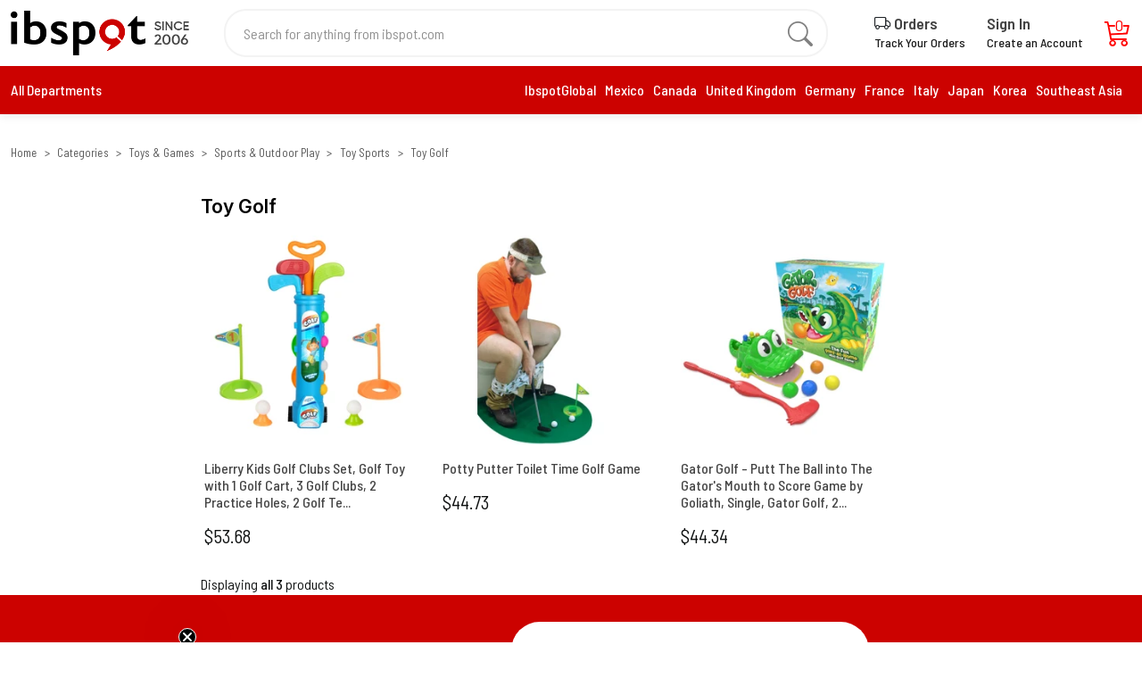

--- FILE ---
content_type: text/html; charset=utf-8
request_url: https://ibspot.com/t/categories/toys-and-games/sports-and-outdoor-play/toy-sports/toy-golf
body_size: 25517
content:
<!DOCTYPE html>
<!--[if lt IE 7 ]> <html class="ie ie6"  lang="en"> <![endif]--><!--[if IE 7 ]>    <html class="ie ie7"  lang="en"> <![endif]--><!--[if IE 8 ]>    <html class="ie ie8"  lang="en"> <![endif]--><!--[if IE 9 ]>    <html class="ie ie9"  lang="en"> <![endif]--><!--[if gt IE 9]><!--><html lang="en">
<!--<![endif]-->
<head data-hook="inside_head">
<meta http-equiv="Content-Type" content="text/html; charset=UTF-8">
  
<script type="text/javascript" data-turbolinks-eval="false">
window.addEventListener('turbolinks:load', function () {
  if (typeof gtag !== 'undefined') {
    gtag('event', 'page_view');
  }
});
</script>


<meta http-equiv="X-UA-Compatible" content="IE=edge">
<script type="text/javascript" data-turbolinks-eval="false">
window.addEventListener('turbolinks:load', function () {
  if (typeof gtag !== 'undefined') {
    gtag('event', 'page_view');
  }
});
</script>


<meta name="viewport" content="width=device-width, initial-scale=1">


<meta name="keywords" content="Toy Golf" />
<meta name="description" content="Toy Golf, Discover and shop the latest trends from sought-after global brands—all in one convenient destination." />

<link href="https://ibspot.com/t/categories/toys-and-games/sports-and-outdoor-play/toy-sports/toy-golf" rel="canonical" />
<link rel="shortcut icon" type="image/x-icon" href="https://static.ibspot.com/assets/favicon-90663d665f89162c4d6f5587f41e7eb2b73ed64a214ced323be365626f85acf2.ico" />
<script>
  var PRODUCT_ID = null;
</script>
<meta name="csrf-param" content="authenticity_token" />
<meta name="csrf-token" content="/k4I4Cbawrz9u71mIHiYxM7w4LnWDzzwM6qIjjluDARxA/mCqguKUQz14QknnOSp+23xrXmfUlQLjcw67GAojQ==" />
<script>
  SpreePaths = {"mounted_at":"/","admin":"admin/"}
</script>

<link rel="preconnect" href="https://fonts.gstatic.com">
  <link rel="preconnect" href="https://images.ibspot.com">
<link href="https://static.ibspot.com/assets/logo-ece2640323fe27f8071c7936b4b2afa1f37ab76cf9cd26a3db03618f79cbaf0d.svg" rel="preload" as="image" type="image/svg+xml">

<link rel="preconnect" href="https://fonts.googleapis.com">
<link rel="preconnect" href="https://fonts.gstatic.com" crossorigin>
<link href="https://fonts.googleapis.com/css2?family=Barlow+Semi+Condensed:wght@300;400;500;600;700&amp;family=Oswald:wght@300;400;500&amp;display=swap" rel="stylesheet">
<link rel="stylesheet" href="https://cdn.jsdelivr.net/npm/bootstrap-icons@1.10.3/font/bootstrap-icons.css">
<script src="https://static.ibspot.com/assets/spree/frontend/all-c48776fdfee2686b8fa5972e256775f0eef48081598904649d7613c7fba6a2e2.js" defer="defer"></script>
  <link rel="stylesheet" media="screen" href="https://static.ibspot.com/assets/v1-ca08ef7523d14e29194cb38fb27301005b4508cf03f078284d6623097f1e14f1.css" data-turbolinks-track="reload" />
  <noscript><link rel="stylesheet" media="screen" href="https://static.ibspot.com/assets/v1-ca08ef7523d14e29194cb38fb27301005b4508cf03f078284d6623097f1e14f1.css" /></noscript>


<script>
  window.addEventListener('DOMContentLoaded', function () {
    var tooltipTriggerList = [].slice.call(document.querySelectorAll('[data-bs-toggle="tooltip"]'))
    var tooltipList = tooltipTriggerList.map(function (tooltipTriggerEl) {
      return new bootstrap.Tooltip(tooltipTriggerEl)
    })
  })
</script>
<title>Toy Golf - ibspot.com</title><meta name="google-site-verification" content="7pHiePfuhkbxcww_GgzLRNXSPiX35W_wrPGPbyY3_Co" />
<meta name="facebook-domain-verification" content="1dcnetu4iqs43fofqgm5socqvbwi42" />
<meta name="google-site-verification" content="NZ728aqWE6tsX35l4gioHi06J8sWqwq8hlE7vfqIcrw" />
<meta name="p:domain_verify" content="9aa37aec5dde0d1188fa1521c782c39a"/>
<script>

window.dataLayer = window.dataLayer || [];
</script>



<!-- Google Tag Manager -->
<!--script>(function(w,d,s,l,i){w[l]=w[l]||[];w[l].push({'gtm.start':
new Date().getTime(),event:'gtm.js'});var f=d.getElementsByTagName(s)[0],
j=d.createElement(s),dl=l!='dataLayer'?'&l='+l:'';j.async=true;j.src=
'https://www.googletagmanager.com/gtm.js?id='+i+dl;f.parentNode.insertBefore(j,f);
})(window,document,'script','dataLayer','GTM-5MGMV6M');</script-->
<!-- End Google Tag Manager -->



<style>
.static-page{max-width: 1000px}
.sold-by .vendor {display:none}
.static-page tbody,.static-page td,.static-page tfoot,.static-page th, .static-page thead,.static-page tr {
border-width:1px;
    padding: 2px 5px;
}
b, strong,.static-page th{font-weight:500}
.contact-us strong{font-weight: 500;}
h1, h2, h3{
    color: #0f1111;
    margin-top: 0;
    font-weight: 500;
}
#page_content  h3 {
    font-size: 20px;
    margin-bottom: 12px;
}
#keywords::placeholder {
  color: #757575;
  opacity: 0.8; 
}
.header .dropdown {
    padding-bottom: 5px;
}
#checkout{max-width:900px}
.checkout-registration h3{font-weight: 400 !important; font-size: 1.55rem;}
.checkout-confirm-order-details-line-items-line-item-name-image {padding-right: 10px;}
.checkout-registration a {
    color: #cb1414;
}
.spree-mt-large {
    margin-top: 2.8625rem !important;
}
.details-info h1 span, .details-info > div > div > div h1, .preferences .spree-flat-select-arrow, .additional-delivery-info, .details-card-feature, 

@media (min-width: 990px) {
.details-card-payment{
border: none;
    padding-bottom: 0;
    margin-bottom: 0;
}}
#content form .btn-block,.checkout-registration .btn.btn-primary{
background-color: #cc0200 !important;
    border-color: #cc0200 !important;
}
.product-rating1 strong a{
text-decoration: underline
}
body{ color: #0f1111;}
h1.product-details-title {
    color: #0f1111;
    line-height: 32px;
}
.details-gallery .swiper.mySwiper2 {
    border: none;
}
.details-info img{display:none}
video{max-width:100%}
.add-to-cart-form-general-availability-value--danger{color: #CC0200; font-weight: 500;}
.shopping-cart-empty-continue-link:hover, .cart-checkout-btn:hover {
    color: white !important;
}
.product_img,.product_img img{max-height:300px;width:auto}
@media (min-width: 1200px) {
.product_img,.product_img img{height: 250px}
}
.row.product-info-row{
margin-top:30px;
}
@media (max-width: 766px) {
.row.product-info-row{
margin-top:10px;
}
h1.product-details-title {
    color: #000;
    font-size: 22px;
    font-weight: 500;
    line-height: normal;
    margin-bottom: 10px;
margin-top: 10px;
}
.breadcrumb {
    margin-top: 10px;
    margin-bottom: 10px;
}
.header-top-wrapper {
        padding-top: 10px !important;
}
.product-info-row {
    padding: 0 5px;
    font-size: 1.02rem;
}
.header .header-top.sticky {
    padding: 0px;
}
body{
    padding-top: 110px;
}
body#checkout-page{
    padding-top: 50px;
}
.header-top{
height: 110px;
    width: 100%;
    background: #ffffff;
    color: black;
    border-color: #ff453a !important;
    position: fixed;
    top: 0;
    width: 100%;
    z-index: 16;
    padding: 0;
}
}


.details-card .price h2 {
    font-size: 32px;
    font-weight: 400;
}
.details-card .price del{font-size:16px}

#product-details .details-description img{height:auto !important;max-height:none !important;}
.details-info ul,.desBox ul,#page_content ul,.details-description ul {
    margin-bottom: 1rem;
}
.desBox, .details-info .features{
overflow-wrap: break-word;
}
 .details-info .features h1{display: none !important}
.desBox ul,#page_content ul,.details-description ul {
    padding-left: 18px;
}

.details-info .features li:empty {
  display: none;
}
#page_content ul,.details-description ul {
    margin-left: 18px;
}
.desBox ul li,#page_content ul li,.details-description ul li {
    list-style-type: disc;
}
.desBox  h4,.details-info h4, .static-page h4 {
    font-weight: 600;
    font-size: 17px;
    line-height: 1.255;
margin-bottom: 1rem;
margin-top: 1rem;
}
.collection figure img {
    width: auto;
height: 100%;
    margin: 0 auto;
}
.seller-options{display:none !important}
.container-fluid {
    max-width: 100%
}

.details-card-quantity .quantity-action button{font-size:20px;}
.details-card-quantity .quantity-action button:hover{background-color: #212529;}
.mainProductsWithCates .prodCart:last-child {
    display: block;
}

.details-info h2, .desBox h2{
font-weight: 500; 
font-size: 20px;
    margin-bottom: 10px;
}
h6.product-component-name, .details-description h3, .details-description h3 strong,
.desBox strong, contact-us strong {font-weight: 500}
.details-gallery .swiper.mySwiper2 .swiper-slide picture,
.details-gallery .swiper.mySwiper2 .swiper-slide img{max-height:100%}
.nutritionFacts {
    display: -webkit-box;
    display: -ms-flexbox;
    display: flex;
    height: 100vh;
    position: relative;
    overflow: hidden;
    -webkit-backface-visibility: hidden;
    backface-visibility: hidden;
    -webkit-box-flex: 1;
    -ms-flex: 1 1 auto;
    flex: 1 1 auto;
    -webkit-box-orient: horizontal;
    -webkit-box-direction: normal;
    -ms-flex-flow: row wrap;
    flex-flow: row wrap;
    -ms-flex-wrap: nowrap;
    flex-wrap: nowrap;
    -webkit-box-align: stretch;
    -ms-flex-align: stretch;
    align-items: stretch;
    -webkit-box-pack: start;
    -ms-flex-pack: start;
    justify-content: flex-start;
    -webkit-box-ordinal-group: 1;
    -ms-flex-order: 0;
    order: 0;
    height: auto;
    overflow-y: auto;
    -webkit-overflow-scrolling: touch;
    -ms-overflow-style: -ms-autohiding-scrollbar;
    overflow: visible;
    padding: 0.3125rem;
}
.nutritionFacts__outerFrame {
    display: -webkit-box;
    display: -ms-flexbox;
    display: flex;
    height: 100vh;
    position: relative;
    overflow: hidden;
    -webkit-backface-visibility: hidden;
    backface-visibility: hidden;
    -webkit-box-flex: 1;
    -ms-flex: 1 1 auto;
    flex: 1 1 auto;
    -webkit-box-orient: horizontal;
    -webkit-box-direction: normal;
    -ms-flex-flow: row wrap;
    flex-flow: row wrap;
    -ms-flex-wrap: nowrap;
    flex-wrap: nowrap;
    -webkit-box-align: stretch;
    -ms-flex-align: stretch;
    align-items: stretch;
    -webkit-box-pack: start;
    -ms-flex-pack: start;
    justify-content: flex-start;
    -webkit-box-ordinal-group: 1;
    -ms-flex-order: 0;
    order: 0;
    height: auto;
    overflow-y: auto;
    -webkit-overflow-scrolling: touch;
    -ms-overflow-style: -ms-autohiding-scrollbar;
    -ms-flex-flow: column nowrap;
    flex-flow: column nowrap;
    align-items: stretch;
    flex: 1 1 auto;
    padding: 0.3125rem;
    border-style: solid;
    border-width: 1px;
    border-color: #000;
    max-width: 26.875rem;
    min-width: 13.125rem;
    overflow: visible!important;
    margin-left: auto;
    margin-right: auto;
}
h1.nutritionFacts__title {
    font-size: 1.875rem;
    line-height: 1.75rem;
    margin: 0;
}
.nutritionFacts__amountPerServing, .nutritionFacts__nutrient--Bold, .nutritionFacts__nutrientCalories {
    font-size: .625rem;
    line-height: .75rem;
    padding: 0.3125rem 0;
    overflow: visible;
    border-bottom: 1px solid #000;
    margin: 0;
}
.nutritionFacts__servingSize, .nutritionFacts__servingsPerContainer {
    font-size: .625rem;
    line-height: .75rem;
    margin: 0;
}
.nutritionFacts__servingsPerContainer {
    padding-bottom: 0.25rem;
    border-bottom: 10px solid #000;
}
.nutritionFacts__borders {
    border-top: 10px solid #000;
}
.nutritionFacts__dailyValueHeader {
    font-size: .625rem;
    line-height: .75rem;
    padding: 0.4375rem 0 0.125rem 0;
    overflow: visible;
    border-bottom: 1px solid #000;
    margin: 0;
    text-align: right;
}
.nutritionFacts__none {
    padding: 0.5rem;
    font-size: .875rem;
}
.nutritionFacts__nutrient--Bold {
    font-size: .75rem;
    line-height: .75rem;
    border-bottom: 1px solid #000;
}
.nutritionFacts__nutrientAmount {
    font-size: .75rem;
    line-height: .75rem;
    color: #000;
    padding-left: 0.1875rem;
}
.nutritionFacts__dailyValue {
    float: right;
}
.proprietaryBlendPaddingTop {
    padding-top: 1.25rem;
}
.nutritionFacts__borders {
    border-top: 10px solid #000;
}
.nutritionFacts__ingredients {
    font-size: .75rem;
    line-height: .625rem;
    line-height: .75rem;
    padding: 0.3125rem 0;
    overflow: visible;
    margin: 0;
}
.nutritionFacts__blendDetails, .nutritionFacts__ingredientsList, .nutritionFacts__statement {
    font-size: .75rem;
    line-height: .9375rem;
    margin: 0.5rem 0 0.5rem 0;
    padding-bottom: 0.5rem;
}
.nutritionFacts__nutrient, .nutritionFacts__vitamin {
    font-size: .75rem;
    line-height: .75rem;
    border-bottom: 1px solid #000;
    padding: 0.3125rem 0;
    padding-left: 0.625rem;
}
.prod-desc-list{    color: #333;
    font-size: 16px;
    line-height: 25px;
    letter-spacing: 0.1px;
    margin-bottom: 1rem;
}
.flex {
    display: flex!important;
}
.p-1 {
    padding: 5px!important;
}
.flex-row {
    flex-direction: row!important;
}
.w-14 {
    width: 140px!important;
}
.mr-4 {
    margin-right: 30px!important;
}

@media (min-width: 992px) {
#checkout-summary .checkout-button-container{display:none}
#multi_vendor_cart_form{max-width:320px;}
.checkout-confirm-order-details-line-items-line-item img {
    min-width: 100%;
}
.checkout-content-summary-table {
    display: grid;
    grid-template-columns: 1fr fit-content(0.5fr);
    grid-gap: 5px;
    font-size: 0.875rem;
    font-weight: 500;
    letter-spacing: 0.35px;
    color: #4c4c4c;
}


}

.product-details-content h3,.details-info h3,.contact-us h3 {
    font-size: 18px;
    margin-top: 1rem;
    margin-bottom: 1rem;
font-weight:500;
}
.footer-container{margin-top:20px;}
.contact-us a, #page_content a{color: #15c}
.details-info h1.a-size-large, .desBox h1,.description_info h1, .details-info h1 strong{display: none; visibility: hidden}
.checkout-content-shipping-methods-list .shipping-method {margin-bottom:10px}
.checkout {
    font-size: 1rem;
        line-height: 1.5;
}
.spree-radio-label-custom-input{top:4px}
::-webkit-input-placeholder {
   text-transform: initial;
}

:-moz-placeholder { 
   text-transform: initial;
}

::-moz-placeholder {  
   text-transform: initial;
}

:-ms-input-placeholder { 
   text-transform: initial;
}
.checkout-content-summary-table {
    display: grid !important;
}
</style>
<!--script type="text/javascript">
    (function(c,l,a,r,i,t,y){
        c[a]=c[a]||function(){(c[a].q=c[a].q||[]).push(arguments)};
        t=l.createElement(r);t.async=1;t.src="https://www.clarity.ms/tag/"+i;
        y=l.getElementsByTagName(r)[0];y.parentNode.insertBefore(t,y);
    })(window, document, "clarity", "script", "fq62pggu12");
</script-->
<!--script src="https://www.googleoptimize.com/optimize.js?id=OPT-T4Q9C54"></script-->

<!-- TikTok Pixel Code Start -->
<!--script>
!function (w, d, t) {
  w.TiktokAnalyticsObject=t;var ttq=w[t]=w[t]||[];ttq.methods=["page","track","identify","instances","debug","on","off","once","ready","alias","group","enableCookie","disableCookie","holdConsent","revokeConsent","grantConsent"],ttq.setAndDefer=function(t,e){t[e]=function(){t.push([e].concat(Array.prototype.slice.call(arguments,0)))}};for(var i=0;i<ttq.methods.length;i++)ttq.setAndDefer(ttq,ttq.methods[i]);ttq.instance=function(t){for(
var e=ttq._i[t]||[],n=0;n<ttq.methods.length;n++)ttq.setAndDefer(e,ttq.methods[n]);return e},ttq.load=function(e,n){var r="https://analytics.tiktok.com/i18n/pixel/events.js",o=n&&n.partner;ttq._i=ttq._i||{},ttq._i[e]=[],ttq._i[e]._u=r,ttq._t=ttq._t||{},ttq._t[e]=+new Date,ttq._o=ttq._o||{},ttq._o[e]=n||{};n=document.createElement("script")
;n.type="text/javascript",n.async=!0,n.src=r+"?sdkid="+e+"&lib="+t;e=document.getElementsByTagName("script")[0];e.parentNode.insertBefore(n,e)};


  ttq.load('CVSNFI3C77U0VMU9CJ20');
  ttq.page();
}(window, document, 'ttq');
</script!-->
<!-- TikTok Pixel Code End -->


  <!-- Google Ads Remarketing Tag  START -->
  <!-- Global site tag (gtag.js) - Ads. -->
  <script type="text/javascript">
    if (typeof gtag === 'undefined') {
      window.dataLayer = window.dataLayer || [];
      function gtag(){dataLayer.push(arguments);}
      gtag('js', new Date());
    }
    window.addEventListener('turbolinks:load', function() {
      // window.dataLayer = window.dataLayer || [];

      // function gtag() {
      //     dataLayer.push(arguments);
      // }

      // gtag('js', new Date());
      let src = "https://www.googletagmanager.com/gtag/js?id=AW-608423608";
      let se = document.querySelector('script[src="' + src + '"]');
      if (!se) {
        var d=document, g=d.createElement('script'), s=d.getElementsByTagName('script')[0];
        g.defer=true; g.src=src; s.parentNode.insertBefore(g,s);

        gtag('config', 'AW-608423608', {'allow_enhanced_conversions': true});
      }
    });
  </script>
  <!-- Global site tag (gtag.js) - Ads. -->

</head>
<body class="one-col" id="default" data-hook="body">
<!-- Google Tag Manager (noscript) -->
<noscript><iframe title="Google Tag Manager Tracking" src="https://www.googletagmanager.com/ns.html?id=GTM-5MGMV6M"
height="0" width="0" style="display:none;visibility:hidden"></iframe></noscript>
<!-- End Google Tag Manager (noscript) -->

<script>


window.addEventListener('DOMContentLoaded', function () {
$('.details-info .features li, .desBox li,.details-info .features div,.details-info .features center').each(function() {
  const text = $(this).text().trim();

  if (text === '') {
    $(this).hide();
  }
});
$('.details-info .features label, .desBox label').each(function() {
  const text = $(this).text().trim();

  if (text === '') {
    $(this).hide();
  }
});
})

</script>
  <a href="#content" class="d-none">Skip to main content</a>
<!-- header section start  -->

<header class="header homepage-header">
    
  <div class="header-top">
    <div class="container">
      <div class="header-top-wrapper px-0">
        <a href="/" class="header-logo">
          <img class="img-fluid" alt="Ibspot logo, since 2006" src="https://static.ibspot.com/assets/logo-e1fd61163d494ceea477ffc191d508ecf13ca4ffd17762fb28dfdd8218631f0d.png" />
        </a>
        <form class="searchbar d-none d-lg-flex" action="/products" accept-charset="UTF-8" method="get">
          <input type="text" name="keywords" id="keywords" aria-label="Search for anything from ibspot.com" placeholder="Search for anything from ibspot.com" />
          <button type="submit" aria-label="search">
            <i class="bi bi-search"></i>
          </button>

</form>        <ul class="header_right_side_action">
<!--          <li class="ms-4">-->
<!--          </li>-->
          <li class="tracking-menu-item ms-2 ms-sm-4">
            <h5 class="d-block d-xl-none">
              <a href="/progress-tracker">
                Orders
              </a>
            </h5>
            <h5 class="d-none d-xl-block">
              <a href="/progress-tracker">
                <i class="bi bi-truck text-dark"></i> Orders
              </a>
            </h5>
            <p class="d-none d-xl-block">
              <a href="/progress-tracker">
                Track Your Orders
              </a>
            </p>

          </li>
          <li class="lazy account-nav-wrapper text-nowrap ms-2 ms-sm-4">
              <h5><a href="/login" class="sign-in">Sign In</a></h5>
              <p class="d-none d-xl-block">
                <a href="/login" class="sign-in">Create an Account</a>
              </p>
          </li>
          <li class="lazy cart-nav-wrapper ms-2 ms-sm-4" data-loader="ajax" data-src="/mini-cart" aria-live="polite">
            <a href="/cart" class="cart" aria-label="Cart">
              <span class="icon ">
               <i class="bi bi-cart3 cart-icon"></i>
                <span class="cart-qty">0</span>
              </span>
            </a>
          </li>
        </ul>
      </div>
    </div>
    <div class="header-dropmenu container">
      <div class="d-flex mt-2">
        <div class="dropdown me-1 d-lg-none d-flex align-items-center">
          <button class="dropdown-toggle" type="button" id="category" data-bs-toggle="collapse" data-bs-target=".mainMenu" data-toggle="collapse" data-target=".mainMenu" aria-label="menu">
            <svg xmlns="https://www.w3.org/2000/svg" width="25px" viewbox="0 0 448 512">
              <path d="M0 96C0 78.3 14.3 64 32 64H416c17.7 0 32 14.3 32 32s-14.3 32-32 32H32C14.3 128 0 113.7 0 96zM0 256c0-17.7 14.3-32 32-32H416c17.7 0 32 14.3 32 32s-14.3 32-32 32H32c-17.7 0-32-14.3-32-32zM448 416c0 17.7-14.3 32-32 32H32c-17.7 0-32-14.3-32-32s14.3-32 32-32H416c17.7 0 32 14.3 32 32z"></path>
            </svg>
          </button>
        </div>

        <form class="flex-grow-1 " action="/products" accept-charset="UTF-8" method="get">
          <div class="header-search">
            <input type="text" name="keywords" id="mobile-keywords" placeholder="Search for anything from ibspot.com" />
            <button type="submit" class="search-btn" aria-label="search">
              <img alt="search icon" src="https://static.ibspot.com/assets/icons/search-4ac149285a360ed3a68d7e3bd33f41ae2b9b25bbe61627ede7b78ec0cfc0ba22.svg" />
            </button>
          </div>
</form>      </div>
    </div>
  </div>
  <div class="header-bottom">
    <div class="container position-relative">
      <div class="header-bottom-wrapper px-0 header-bottom-wrp">
        <div class="header-bottom-left">
          <div class="dropdown">
              <button class="dropdown-toggle" type="button" data-bs-toggle="collapse" data-bs-target=".mainMenu" data-toggle="collapse" data-target=".mainMenu" onmouseover="menuShowOnHover();" onmouseout="menuHideOnblur();">
            <i class="fa-solid fa-bars"></i>
            All Departments
            </button>
          </button>
</div>
            <ul class="header-menu  d-none d-xxl-flex">
              <li class="header-menu-item">
                <a href="/bestsellers" aria-label="best seller"><span class="translation_missing" title="translation missing: en.spree.Best Sellers">Best Sellers</span> </a>
              </li>
              <li class="header-menu-item">
                <a href="/t/categories/daily-deals" aria-label="daily deals">Today&#39;s Deals </a>
              </li>
              <li class="header-menu-item">
                <a href="/new-arrivals" aria-label="new arrivals"> New Arrivals</a>
              </li>

              <li class="header-menu-item">
                <a href="/pages/contact-us" aria-label="contact us"> Customer Service </a>
              </li>
            </ul>
        </div>
        <div class="header-bottom-right  d-none d-lg-block">
          <ul>
	<li><a href="/" title="Ibspot Global">IbspotGlobal</a></li>
	<li><a href="/products?ship_from_countries=Mexico&sort_by=conversions" title="Mexico">Mexico</a></li>
	<li><a href="/products?ship_from_countries=Canada&sort_by=conversions" title="Canada">Canada</a></li>
	<li><a href="/products?ship_from_countries=United+Kingdom&sort_by=conversions" title="United Kingdom">United Kingdom</a></li>
	<li><a href="/products?ship_from_countries=Germany&sort_by=conversions" title="Germany">Germany</a></li>
	<li><a href="/t/collections/europe/france" title="India">France</a></li>
	<li><a href="/t/collections/italy" title="Italy">Italy</a></li>
	<li><a href="/products?ship_from_countries=Japan&sort_by=conversions" title="Japan">Japan</a></li>
	<li><a href="/products?ship_from_countries=South+Korea&sort_by=conversions" title="Korea">Korea</a></li>
	<li><a href="/t/collections/southeast-asia" title="Southeast Asia">Southeast Asia</a></li>
</ul>

        </div>
      </div>

        <div class="main-dropdown-menu">

          <ul class="cardWrapper mainMenu collapse shadow-sm" onmouseover="menuShowOnHover();" onmouseout="menuHideOnblur();">

            <li class="menuCard text-center d-lg-none d-block header-logo">
              <div>
                <img class="img-fluid mx-auto py-4" alt="ibspot.com" src="https://static.ibspot.com/assets/logo3-6370d57dd3928dcb3d31006bba1083a0dade11431d9c4b7f1e2b6963fddb2f6c.svg" />
                <button class="btn-close float-end" data-bs-toggle="collapse" data-bs-target=".mainMenu" data-toggle="collapse" data-target=".mainMenu"></button>
              </div>
            </li>


              <li class="menuCard">
                <a href="/t/categories/arts-crafts-and-sewing">
                  <i class="fa-solid fa-wand-magic-sparkles"></i>
                  <p class="categoryTagLabel"><span class="translation_missing" title="translation missing: en.spree.taxon.Arts, Crafts &amp; Sewing">Arts, Crafts &amp; Sewing</span></p>
                  <i class="fa-solid fa-chevron-right"></i>
                </a>

                  <div class="subMenu">
                      <div class="subMenuWrapper col-lg-4">
                        <div class="subMenuTitle">
                          <a href="/t/categories/arts-crafts-and-sewing/sewing"><span class="translation_missing" title="translation missing: en.spree.taxon.Sewing">Sewing</span></a>
                        </div>
                          <ul>
                              <li><a href="/t/categories/arts-crafts-and-sewing/sewing/quilting">Quilting</a></li>
                              <li><a href="/t/categories/arts-crafts-and-sewing/sewing/trim-and-embellishments">Trim &amp; Embellishments</a></li>
                              <li><a href="/t/categories/arts-crafts-and-sewing/sewing/sewing-patterns-and-templates">Sewing Patterns &amp; Templat</a></li>
                              <li><a href="/t/categories/arts-crafts-and-sewing/sewing/sewing-notions-and-supplies">Sewing Notions &amp; Supplies</a></li>
                              <li><a href="/t/categories/arts-crafts-and-sewing/sewing/sewing-machine-parts-and-accessories">Sewing Machine Parts &amp; Ac</a></li>
                          </ul>
                      </div>
                      <div class="subMenuWrapper col-lg-4">
                        <div class="subMenuTitle">
                          <a href="/t/categories/arts-crafts-and-sewing/painting-drawing-and-art-supplies"><span class="translation_missing" title="translation missing: en.spree.taxon.Painting, Drawing &amp; Art Supplies">Painting, Drawing &amp; Art Supplies</span></a>
                        </div>
                          <ul>
                              <li><a href="/t/categories/arts-crafts-and-sewing/painting-drawing-and-art-supplies/painting">Painting</a></li>
                              <li><a href="/t/categories/arts-crafts-and-sewing/painting-drawing-and-art-supplies/drawing">Drawing</a></li>
                              <li><a href="/t/categories/arts-crafts-and-sewing/painting-drawing-and-art-supplies/art-paper">Art Paper</a></li>
                              <li><a href="/t/categories/arts-crafts-and-sewing/painting-drawing-and-art-supplies/boards-and-canvas">Boards &amp; Canvas</a></li>
                              <li><a href="/t/categories/arts-crafts-and-sewing/painting-drawing-and-art-supplies/brush-and-pen-cleaners">Brush &amp; Pen Cleaners</a></li>
                          </ul>
                      </div>
                      <div class="subMenuWrapper col-lg-4">
                        <div class="subMenuTitle">
                          <a href="/t/categories/arts-crafts-and-sewing/crafting"><span class="translation_missing" title="translation missing: en.spree.taxon.Crafting">Crafting</span></a>
                        </div>
                          <ul>
                              <li><a href="/t/categories/arts-crafts-and-sewing/crafting/paper-and-paper-crafts">Paper &amp; Paper Crafts</a></li>
                              <li><a href="/t/categories/arts-crafts-and-sewing/crafting/woodcrafts">Woodcrafts</a></li>
                              <li><a href="/t/categories/arts-crafts-and-sewing/crafting/leathercraft">Leathercraft</a></li>
                              <li><a href="/t/categories/arts-crafts-and-sewing/crafting/craft-supplies">Craft Supplies</a></li>
                              <li><a href="/t/categories/arts-crafts-and-sewing/crafting/sculpture-supplies">Sculpture Supplies</a></li>
                          </ul>
                      </div>
                      <div class="subMenuWrapper col-lg-4">
                        <div class="subMenuTitle">
                          <a href="/t/categories/arts-crafts-and-sewing/scrapbooking-and-stamping"><span class="translation_missing" title="translation missing: en.spree.taxon.Scrapbooking &amp; Stamping">Scrapbooking &amp; Stamping</span></a>
                        </div>
                          <ul>
                              <li><a href="/t/categories/arts-crafts-and-sewing/scrapbooking-and-stamping/albums-and-refills">Albums &amp; Refills</a></li>
                              <li><a href="/t/categories/arts-crafts-and-sewing/scrapbooking-and-stamping/scrapbooking-tools">Scrapbooking Tools</a></li>
                              <li><a href="/t/categories/arts-crafts-and-sewing/scrapbooking-and-stamping/die-cutting-and-embossing">Die-Cutting &amp; Embossing</a></li>
                              <li><a href="/t/categories/arts-crafts-and-sewing/scrapbooking-and-stamping/stamps-and-ink-pads">Stamps &amp; Ink Pads</a></li>
                              <li><a href="/t/categories/arts-crafts-and-sewing/scrapbooking-and-stamping/scrapbooking-embellishments">Scrapbooking Embellishmen</a></li>
                          </ul>
                      </div>
                      <div class="subMenuWrapper col-lg-4">
                        <div class="subMenuTitle">
                          <a href="/t/categories/arts-crafts-and-sewing/beading-and-jewelry-making"><span class="translation_missing" title="translation missing: en.spree.taxon.Beading &amp; Jewelry Making">Beading &amp; Jewelry Making</span></a>
                        </div>
                          <ul>
                              <li><a href="/t/categories/arts-crafts-and-sewing/beading-and-jewelry-making/jewelry-making-tools-and-accessories">Jewelry Making Tools &amp; Ac</a></li>
                              <li><a href="/t/categories/arts-crafts-and-sewing/beading-and-jewelry-making/fusible-glass-supplies">Fusible Glass Supplies</a></li>
                              <li><a href="/t/categories/arts-crafts-and-sewing/beading-and-jewelry-making/jewelry-findings">Jewelry Findings</a></li>
                              <li><a href="/t/categories/arts-crafts-and-sewing/beading-and-jewelry-making/beading-supplies">Beading Supplies</a></li>
                              <li><a href="/t/categories/arts-crafts-and-sewing/beading-and-jewelry-making/beads-and-bead-assortments">Beads &amp; Bead Assortments</a></li>
                          </ul>
                      </div>
                      <div class="subMenuWrapper col-lg-4">
                        <div class="subMenuTitle">
                          <a href="/t/categories/arts-crafts-and-sewing/needlework"><span class="translation_missing" title="translation missing: en.spree.taxon.Needlework">Needlework</span></a>
                        </div>
                          <ul>
                              <li><a href="/t/categories/arts-crafts-and-sewing/needlework/cross-stitch">Cross-Stitch</a></li>
                              <li><a href="/t/categories/arts-crafts-and-sewing/needlework/felt-applique-kits">Felt Applique Kits</a></li>
                              <li><a href="/t/categories/arts-crafts-and-sewing/needlework/embroidery">Embroidery</a></li>
                              <li><a href="/t/categories/arts-crafts-and-sewing/needlework/tatting-and-lacemaking">Tatting &amp; Lacemaking</a></li>
                              <li><a href="/t/categories/arts-crafts-and-sewing/needlework/latch-hook">Latch Hook</a></li>
                          </ul>
                      </div>
                  </div>
              </li>

              <li class="menuCard">
                <a href="/t/categories/baby-products">
                  <i class="fa-solid fa-baby-carriage"></i>
                  <p class="categoryTagLabel"><span class="translation_missing" title="translation missing: en.spree.taxon.Baby Products">Baby Products</span></p>
                  <i class="fa-solid fa-chevron-right"></i>
                </a>

                  <div class="subMenu">
                      <div class="subMenuWrapper col-lg-4">
                        <div class="subMenuTitle">
                          <a href="/t/categories/baby-products/feeding"><span class="translation_missing" title="translation missing: en.spree.taxon.Feeding">Feeding</span></a>
                        </div>
                          <ul>
                              <li><a href="/t/categories/baby-products/feeding/solid-feeding">Solid Feeding</a></li>
                              <li><a href="/t/categories/baby-products/feeding/breastfeeding">Breastfeeding</a></li>
                              <li><a href="/t/categories/baby-products/feeding/bottle-feeding">Bottle-Feeding</a></li>
                              <li><a href="/t/categories/baby-products/feeding/baby-foods">Baby Foods</a></li>
                              <li><a href="/t/categories/baby-products/feeding/pillows-and-pillow-covers">Pillows &amp; Pillow Covers</a></li>
                          </ul>
                      </div>
                      <div class="subMenuWrapper col-lg-4">
                        <div class="subMenuTitle">
                          <a href="/t/categories/baby-products/baby-care"><span class="translation_missing" title="translation missing: en.spree.taxon.Baby Care">Baby Care</span></a>
                        </div>
                          <ul>
                              <li><a href="/t/categories/baby-products/baby-care/grooming">Grooming</a></li>
                              <li><a href="/t/categories/baby-products/baby-care/health">Health</a></li>
                              <li><a href="/t/categories/baby-products/baby-care/bathing">Bathing</a></li>
                              <li><a href="/t/categories/baby-products/baby-care/pacifiers-teethers-and-teething-relief">Pacifiers, Teethers &amp; Tee</a></li>
                          </ul>
                      </div>
                      <div class="subMenuWrapper col-lg-4">
                        <div class="subMenuTitle">
                          <a href="/t/categories/baby-products/nursery"><span class="translation_missing" title="translation missing: en.spree.taxon.Nursery">Nursery</span></a>
                        </div>
                          <ul>
                              <li><a href="/t/categories/baby-products/nursery/bedding">Bedding</a></li>
                              <li><a href="/t/categories/baby-products/nursery/decor">Décor</a></li>
                              <li><a href="/t/categories/baby-products/nursery/furniture">Furniture</a></li>
                          </ul>
                      </div>
                      <div class="subMenuWrapper col-lg-4">
                        <div class="subMenuTitle">
                          <a href="/t/categories/baby-products/diapering"><span class="translation_missing" title="translation missing: en.spree.taxon.Diapering">Diapering</span></a>
                        </div>
                          <ul>
                              <li><a href="/t/categories/baby-products/diapering/disposable-diapers">Disposable Diapers</a></li>
                              <li><a href="/t/categories/baby-products/diapering/diaper-pails-and-refills">Diaper Pails &amp; Refills</a></li>
                              <li><a href="/t/categories/baby-products/diapering/wipes-and-holders">Wipes &amp; Holders</a></li>
                              <li><a href="/t/categories/baby-products/diapering/diaper-bags">Diaper Bags</a></li>
                              <li><a href="/t/categories/baby-products/diapering/portable-changing-pads">Portable Changing Pads</a></li>
                          </ul>
                      </div>
                      <div class="subMenuWrapper col-lg-4">
                        <div class="subMenuTitle">
                          <a href="/t/categories/baby-products/gifts"><span class="translation_missing" title="translation missing: en.spree.taxon.Gifts">Gifts</span></a>
                        </div>
                          <ul>
                              <li><a href="/t/categories/baby-products/gifts/gift-sets">Gift Sets</a></li>
                          </ul>
                      </div>
                      <div class="subMenuWrapper col-lg-4">
                        <div class="subMenuTitle">
                          <a href="/t/categories/baby-products/potty-training"><span class="translation_missing" title="translation missing: en.spree.taxon.Potty Training">Potty Training</span></a>
                        </div>
                          <ul>
                              <li><a href="/t/categories/baby-products/potty-training/potties-and-seats">Potties &amp; Seats</a></li>
                              <li><a href="/t/categories/baby-products/potty-training/training-pants">Training Pants</a></li>
                              <li><a href="/t/categories/baby-products/potty-training/seat-covers">Seat Covers</a></li>
                          </ul>
                      </div>
                  </div>
              </li>

              <li class="menuCard">
                <a href="/t/categories/beauty-and-personal-care">
                  <i class="fa-solid fa-bag-shopping"></i>
                  <p class="categoryTagLabel"><span class="translation_missing" title="translation missing: en.spree.taxon.Beauty &amp; Personal Care">Beauty &amp; Personal Care</span></p>
                  <i class="fa-solid fa-chevron-right"></i>
                </a>

                  <div class="subMenu">
                      <div class="subMenuWrapper col-lg-4">
                        <div class="subMenuTitle">
                          <a href="/t/categories/beauty-and-personal-care/shave-and-hair-removal"><span class="translation_missing" title="translation missing: en.spree.taxon.Shave &amp; Hair Removal">Shave &amp; Hair Removal</span></a>
                        </div>
                          <ul>
                              <li><a href="/t/categories/beauty-and-personal-care/shave-and-hair-removal/mens">Men&#39;s</a></li>
                              <li><a href="/t/categories/beauty-and-personal-care/shave-and-hair-removal/womens">Women&#39;s</a></li>
                          </ul>
                      </div>
                      <div class="subMenuWrapper col-lg-4">
                        <div class="subMenuTitle">
                          <a href="/t/categories/beauty-and-personal-care/skin-care"><span class="translation_missing" title="translation missing: en.spree.taxon.Skin Care">Skin Care</span></a>
                        </div>
                          <ul>
                              <li><a href="/t/categories/beauty-and-personal-care/skin-care/face">Face</a></li>
                              <li><a href="/t/categories/beauty-and-personal-care/skin-care/eyes">Eyes</a></li>
                              <li><a href="/t/categories/beauty-and-personal-care/skin-care/sunscreens-and-tanning-products">Sunscreens &amp; Tanning Prod</a></li>
                              <li><a href="/t/categories/beauty-and-personal-care/skin-care/maternity">Maternity</a></li>
                              <li><a href="/t/categories/beauty-and-personal-care/skin-care/sets-and-kits">Sets &amp; Kits</a></li>
                          </ul>
                      </div>
                      <div class="subMenuWrapper col-lg-4">
                        <div class="subMenuTitle">
                          <a href="/t/categories/beauty-and-personal-care/hair-care"><span class="translation_missing" title="translation missing: en.spree.taxon.Hair Care">Hair Care</span></a>
                        </div>
                          <ul>
                              <li><a href="/t/categories/beauty-and-personal-care/hair-care/hair-loss-products">Hair Loss Products</a></li>
                              <li><a href="/t/categories/beauty-and-personal-care/hair-care/extensions-wigs-and-accessories">Extensions, Wigs &amp; Access</a></li>
                              <li><a href="/t/categories/beauty-and-personal-care/hair-care/hair-coloring-products">Hair Coloring Products</a></li>
                              <li><a href="/t/categories/beauty-and-personal-care/hair-care/shampoo-and-conditioner">Shampoo &amp; Conditioner</a></li>
                              <li><a href="/t/categories/beauty-and-personal-care/hair-care/hair-and-scalp-treatments">Hair &amp; Scalp Treatments</a></li>
                          </ul>
                      </div>
                      <div class="subMenuWrapper col-lg-4">
                        <div class="subMenuTitle">
                          <a href="/t/categories/beauty-and-personal-care/fragrance"><span class="translation_missing" title="translation missing: en.spree.taxon.Fragrance">Fragrance</span></a>
                        </div>
                          <ul>
                              <li><a href="/t/categories/beauty-and-personal-care/fragrance/womens">Women&#39;s</a></li>
                              <li><a href="/t/categories/beauty-and-personal-care/fragrance/childrens">Children&#39;s</a></li>
                              <li><a href="/t/categories/beauty-and-personal-care/fragrance/dusting-powders">Dusting Powders</a></li>
                              <li><a href="/t/categories/beauty-and-personal-care/fragrance/mens">Men&#39;s</a></li>
                              <li><a href="/t/categories/beauty-and-personal-care/fragrance/sets">Sets</a></li>
                          </ul>
                      </div>
                      <div class="subMenuWrapper col-lg-4">
                        <div class="subMenuTitle">
                          <a href="/t/categories/beauty-and-personal-care/foot-hand-and-nail-care"><span class="translation_missing" title="translation missing: en.spree.taxon.Foot, Hand &amp; Nail Care">Foot, Hand &amp; Nail Care</span></a>
                        </div>
                          <ul>
                              <li><a href="/t/categories/beauty-and-personal-care/foot-hand-and-nail-care/nail-art-and-polish">Nail Art &amp; Polish</a></li>
                              <li><a href="/t/categories/beauty-and-personal-care/foot-hand-and-nail-care/tools-and-accessories">Tools &amp; Accessories</a></li>
                              <li><a href="/t/categories/beauty-and-personal-care/foot-hand-and-nail-care/foot-and-hand-care">Foot &amp; Hand Care</a></li>
                              <li><a href="/t/categories/beauty-and-personal-care/foot-hand-and-nail-care/nail-care">Nail Care</a></li>
                          </ul>
                      </div>
                      <div class="subMenuWrapper col-lg-4">
                        <div class="subMenuTitle">
                          <a href="/t/categories/beauty-and-personal-care/oral-care"><span class="translation_missing" title="translation missing: en.spree.taxon.Oral Care">Oral Care</span></a>
                        </div>
                          <ul>
                              <li><a href="/t/categories/beauty-and-personal-care/oral-care/mouthwash">Mouthwash</a></li>
                              <li><a href="/t/categories/beauty-and-personal-care/oral-care/toothpaste">Toothpaste</a></li>
                              <li><a href="/t/categories/beauty-and-personal-care/oral-care/teeth-whitening">Teeth Whitening</a></li>
                              <li><a href="/t/categories/beauty-and-personal-care/oral-care/denture-care">Denture Care</a></li>
                              <li><a href="/t/categories/beauty-and-personal-care/oral-care/toothbrushes-and-accessories">Toothbrushes &amp; Accessorie</a></li>
                          </ul>
                      </div>
                  </div>
              </li>

              <li class="menuCard">
                <a href="/t/categories/grocery-and-gourmet-food">
                  <i class="fa-solid fa-utensils"></i>
                  <p class="categoryTagLabel"><span class="translation_missing" title="translation missing: en.spree.taxon.Grocery &amp; Gourmet Food">Grocery &amp; Gourmet Food</span></p>
                  <i class="fa-solid fa-chevron-right"></i>
                </a>

                  <div class="subMenu">
                      <div class="subMenuWrapper col-lg-4">
                        <div class="subMenuTitle">
                          <a href="/t/categories/grocery-and-gourmet-food/snack-foods"><span class="translation_missing" title="translation missing: en.spree.taxon.Snack Foods">Snack Foods</span></a>
                        </div>
                          <ul>
                              <li><a href="/t/categories/grocery-and-gourmet-food/snack-foods/chips-and-crisps">Chips &amp; Crisps</a></li>
                              <li><a href="/t/categories/grocery-and-gourmet-food/snack-foods/meat-snacks">Meat Snacks</a></li>
                              <li><a href="/t/categories/grocery-and-gourmet-food/snack-foods/snack-cakes-and-pastries">Snack Cakes &amp; Pastries</a></li>
                              <li><a href="/t/categories/grocery-and-gourmet-food/snack-foods/jerky-and-dried-meats">Jerky &amp; Dried Meats</a></li>
                              <li><a href="/t/categories/grocery-and-gourmet-food/snack-foods/crackers">Crackers</a></li>
                          </ul>
                      </div>
                      <div class="subMenuWrapper col-lg-4">
                        <div class="subMenuTitle">
                          <a href="/t/categories/grocery-and-gourmet-food/beverages"><span class="translation_missing" title="translation missing: en.spree.taxon.Beverages">Beverages</span></a>
                        </div>
                          <ul>
                              <li><a href="/t/categories/grocery-and-gourmet-food/beverages/coffee-tea-and-cocoa">Coffee, Tea &amp; Cocoa</a></li>
                              <li><a href="/t/categories/grocery-and-gourmet-food/beverages/bottled-beverages-water-and-drink-mixes">Bottled Beverages, Water </a></li>
                              <li><a href="/t/categories/grocery-and-gourmet-food/beverages/bottled-beverages">Bottled Beverages</a></li>
                              <li><a href="/t/categories/grocery-and-gourmet-food/beverages/coffee">Coffee</a></li>
                              <li><a href="/t/categories/grocery-and-gourmet-food/beverages/beverage-syrups-and-concentrates">Beverage Syrups &amp; Concent</a></li>
                          </ul>
                      </div>
                      <div class="subMenuWrapper col-lg-4">
                        <div class="subMenuTitle">
                          <a href="/t/categories/grocery-and-gourmet-food/pantry-staples"><span class="translation_missing" title="translation missing: en.spree.taxon.Pantry Staples">Pantry Staples</span></a>
                        </div>
                          <ul>
                              <li><a href="/t/categories/grocery-and-gourmet-food/pantry-staples/cooking-and-baking">Cooking &amp; Baking</a></li>
                              <li><a href="/t/categories/grocery-and-gourmet-food/pantry-staples/canned-jarred-and-packaged-foods">Canned, Jarred &amp; Packaged</a></li>
                              <li><a href="/t/categories/grocery-and-gourmet-food/pantry-staples/herbs-spices-and-seasonings">Herbs, Spices &amp; Seasoning</a></li>
                              <li><a href="/t/categories/grocery-and-gourmet-food/pantry-staples/olives-pickles-and-relishes">Olives, Pickles &amp; Relishe</a></li>
                              <li><a href="/t/categories/grocery-and-gourmet-food/pantry-staples/sauces-gravies-and-marinades">Sauces, Gravies &amp; Marinad</a></li>
                          </ul>
                      </div>
                      <div class="subMenuWrapper col-lg-4">
                        <div class="subMenuTitle">
                          <a href="/t/categories/grocery-and-gourmet-food/deli-and-prepared-foods"><span class="translation_missing" title="translation missing: en.spree.taxon.Deli &amp; Prepared Foods">Deli &amp; Prepared Foods</span></a>
                        </div>
                          <ul>
                              <li><a href="/t/categories/grocery-and-gourmet-food/deli-and-prepared-foods/dips-salsas-and-spreads">Dips, Salsas &amp; Spreads</a></li>
                              <li><a href="/t/categories/grocery-and-gourmet-food/deli-and-prepared-foods/deli-meats-and-cheeses">Deli Meats &amp; Cheeses</a></li>
                              <li><a href="/t/categories/grocery-and-gourmet-food/deli-and-prepared-foods/side-dishes">Side Dishes</a></li>
                              <li><a href="/t/categories/grocery-and-gourmet-food/deli-and-prepared-foods/deli-salads">Deli Salads</a></li>
                              <li><a href="/t/categories/grocery-and-gourmet-food/deli-and-prepared-foods/fresh-pasta-and-sauces">Fresh Pasta &amp; Sauces</a></li>
                          </ul>
                      </div>
                      <div class="subMenuWrapper col-lg-4">
                        <div class="subMenuTitle">
                          <a href="/t/categories/grocery-and-gourmet-food/candy-and-chocolate"><span class="translation_missing" title="translation missing: en.spree.taxon.Candy &amp; Chocolate">Candy &amp; Chocolate</span></a>
                        </div>
                          <ul>
                              <li><a href="/t/categories/grocery-and-gourmet-food/candy-and-chocolate/chocolate-and-fudge">Chocolate &amp; Fudge</a></li>
                              <li><a href="/t/categories/grocery-and-gourmet-food/candy-and-chocolate/hard-candy-and-lollipops">Hard Candy &amp; Lollipops</a></li>
                              <li><a href="/t/categories/grocery-and-gourmet-food/candy-and-chocolate/jelly-beans-and-gummy-candy">Jelly Beans &amp; Gummy Candy</a></li>
                              <li><a href="/t/categories/grocery-and-gourmet-food/candy-and-chocolate/candy-and-chocolate-bars">Candy &amp; Chocolate Bars</a></li>
                              <li><a href="/t/categories/grocery-and-gourmet-food/candy-and-chocolate/brittle-caramel-and-toffee">Brittle, Caramel &amp; Toffee</a></li>
                          </ul>
                      </div>
                      <div class="subMenuWrapper col-lg-4">
                        <div class="subMenuTitle">
                          <a href="/t/categories/grocery-and-gourmet-food/breads-and-bakery"><span class="translation_missing" title="translation missing: en.spree.taxon.Breads &amp; Bakery">Breads &amp; Bakery</span></a>
                        </div>
                          <ul>
                              <li><a href="/t/categories/grocery-and-gourmet-food/breads-and-bakery/cakes">Cakes</a></li>
                              <li><a href="/t/categories/grocery-and-gourmet-food/breads-and-bakery/cookies">Cookies</a></li>
                              <li><a href="/t/categories/grocery-and-gourmet-food/breads-and-bakery/pastries-and-bakery">Pastries &amp; Bakery</a></li>
                              <li><a href="/t/categories/grocery-and-gourmet-food/breads-and-bakery/desserts">Desserts</a></li>
                              <li><a href="/t/categories/grocery-and-gourmet-food/breads-and-bakery/pizza-crusts">Pizza Crusts</a></li>
                          </ul>
                      </div>
                  </div>
              </li>

              <li class="menuCard">
                <a href="/t/categories/health-and-household">
                  <i class="fa-solid fa-house-medical"></i>
                  <p class="categoryTagLabel"><span class="translation_missing" title="translation missing: en.spree.taxon.Health &amp; Household">Health &amp; Household</span></p>
                  <i class="fa-solid fa-chevron-right"></i>
                </a>

                  <div class="subMenu">
                      <div class="subMenuWrapper col-lg-4">
                        <div class="subMenuTitle">
                          <a href="/t/categories/health-and-household/health-care"><span class="translation_missing" title="translation missing: en.spree.taxon.Health Care">Health Care</span></a>
                        </div>
                          <ul>
                              <li><a href="/t/categories/health-and-household/health-care/otc-medications-and-treatments">OTC Medications &amp; Treatme</a></li>
                              <li><a href="/t/categories/health-and-household/health-care/alternative-medicine">Alternative Medicine</a></li>
                              <li><a href="/t/categories/health-and-household/health-care/foot-health">Foot Health</a></li>
                              <li><a href="/t/categories/health-and-household/health-care/first-aid">First Aid</a></li>
                              <li><a href="/t/categories/health-and-household/health-care/incontinence-and-ostomy">Incontinence &amp; Ostomy</a></li>
                          </ul>
                      </div>
                      <div class="subMenuWrapper col-lg-4">
                        <div class="subMenuTitle">
                          <a href="/t/categories/health-and-household/household-supplies"><span class="translation_missing" title="translation missing: en.spree.taxon.Household Supplies">Household Supplies</span></a>
                        </div>
                          <ul>
                              <li><a href="/t/categories/health-and-household/household-supplies/tobacco-related-products">Tobacco-Related Products</a></li>
                              <li><a href="/t/categories/health-and-household/household-supplies/cleaning-tools">Cleaning Tools</a></li>
                              <li><a href="/t/categories/health-and-household/household-supplies/lighters-and-matches">Lighters &amp; Matches</a></li>
                              <li><a href="/t/categories/health-and-household/household-supplies/laundry">Laundry</a></li>
                              <li><a href="/t/categories/health-and-household/household-supplies/household-cleaning">Household Cleaning</a></li>
                          </ul>
                      </div>
                      <div class="subMenuWrapper col-lg-4">
                        <div class="subMenuTitle">
                          <a href="/t/categories/health-and-household/vitamins-and-dietary-supplements"><span class="translation_missing" title="translation missing: en.spree.taxon.Vitamins &amp; Dietary Supplements">Vitamins &amp; Dietary Supplements</span></a>
                        </div>
                          <ul>
                              <li><a href="/t/categories/health-and-household/vitamins-and-dietary-supplements/supplements">Supplements</a></li>
                              <li><a href="/t/categories/health-and-household/vitamins-and-dietary-supplements/herbal-supplements">Herbal Supplements</a></li>
                              <li><a href="/t/categories/health-and-household/vitamins-and-dietary-supplements/weight-loss">Weight Loss</a></li>
                              <li><a href="/t/categories/health-and-household/vitamins-and-dietary-supplements/vitamins">Vitamins</a></li>
                              <li><a href="/t/categories/health-and-household/vitamins-and-dietary-supplements/blended-vitamin-and-mineral-supplements">Blended Vitamin &amp; Mineral</a></li>
                          </ul>
                      </div>
                      <div class="subMenuWrapper col-lg-4">
                        <div class="subMenuTitle">
                          <a href="/t/categories/health-and-household/medical-supplies-and-equipment"><span class="translation_missing" title="translation missing: en.spree.taxon.Medical Supplies &amp; Equipment">Medical Supplies &amp; Equipment</span></a>
                        </div>
                          <ul>
                              <li><a href="/t/categories/health-and-household/medical-supplies-and-equipment/braces-splints-and-supports">Braces, Splints &amp; Support</a></li>
                              <li><a href="/t/categories/health-and-household/medical-supplies-and-equipment/mobility-and-daily-living-aids">Mobility &amp; Daily Living A</a></li>
                              <li><a href="/t/categories/health-and-household/medical-supplies-and-equipment/health-monitors">Health Monitors</a></li>
                              <li><a href="/t/categories/health-and-household/medical-supplies-and-equipment/occupational-and-physical-therapy-aids">Occupational &amp; Physical T</a></li>
                              <li><a href="/t/categories/health-and-household/medical-supplies-and-equipment/home-tests">Home Tests</a></li>
                          </ul>
                      </div>
                      <div class="subMenuWrapper col-lg-4">
                        <div class="subMenuTitle">
                          <a href="/t/categories/health-and-household/wellness-and-relaxation"><span class="translation_missing" title="translation missing: en.spree.taxon.Wellness &amp; Relaxation">Wellness &amp; Relaxation</span></a>
                        </div>
                          <ul>
                              <li><a href="/t/categories/health-and-household/wellness-and-relaxation/massage-tools-and-equipment">Massage Tools &amp; Equipment</a></li>
                              <li><a href="/t/categories/health-and-household/wellness-and-relaxation/fitness-and-activity-monitors">Fitness &amp; Activity Monito</a></li>
                              <li><a href="/t/categories/health-and-household/wellness-and-relaxation/alternative-medicine">Alternative Medicine</a></li>
                              <li><a href="/t/categories/health-and-household/wellness-and-relaxation/app-enabled-activity-trackers">App-Enabled Activity Trac</a></li>
                              <li><a href="/t/categories/health-and-household/wellness-and-relaxation/sobriety-coins-and-chips">Sobriety Coins &amp; Chips</a></li>
                          </ul>
                      </div>
                      <div class="subMenuWrapper col-lg-4">
                        <div class="subMenuTitle">
                          <a href="/t/categories/health-and-household/sports-nutrition"><span class="translation_missing" title="translation missing: en.spree.taxon.Sports Nutrition">Sports Nutrition</span></a>
                        </div>
                          <ul>
                              <li><a href="/t/categories/health-and-household/sports-nutrition/amino-acids">Amino Acids</a></li>
                              <li><a href="/t/categories/health-and-household/sports-nutrition/endurance-and-energy">Endurance &amp; Energy</a></li>
                              <li><a href="/t/categories/health-and-household/sports-nutrition/weight-gainers">Weight Gainers</a></li>
                              <li><a href="/t/categories/health-and-household/sports-nutrition/fat-burners-and-thermogenics">Fat Burners &amp; Thermogenic</a></li>
                              <li><a href="/t/categories/health-and-household/sports-nutrition/protein">Protein</a></li>
                          </ul>
                      </div>
                  </div>
              </li>

              <li class="menuCard">
                <a href="/t/categories/home-and-kitchen">
                  <i class="fa-solid fa-kitchen-set"></i>
                  <p class="categoryTagLabel"><span class="translation_missing" title="translation missing: en.spree.taxon.Home &amp; Kitchen">Home &amp; Kitchen</span></p>
                  <i class="fa-solid fa-chevron-right"></i>
                </a>

                  <div class="subMenu">
                      <div class="subMenuWrapper col-lg-4">
                        <div class="subMenuTitle">
                          <a href="/t/categories/home-and-kitchen/bedding"><span class="translation_missing" title="translation missing: en.spree.taxon.Bedding">Bedding</span></a>
                        </div>
                          <ul>
                              <li><a href="/t/categories/home-and-kitchen/bedding/kids-bedding">Kids&#39; Bedding</a></li>
                              <li><a href="/t/categories/home-and-kitchen/bedding/bed-pillows-and-positioners">Bed Pillows &amp; Positioners</a></li>
                              <li><a href="/t/categories/home-and-kitchen/bedding/decorative-pillows-inserts-and-covers">Decorative Pillows, Inser</a></li>
                              <li><a href="/t/categories/home-and-kitchen/bedding/bed-skirts">Bed Skirts</a></li>
                              <li><a href="/t/categories/home-and-kitchen/bedding/sheets-and-pillowcases">Sheets &amp; Pillowcases</a></li>
                          </ul>
                      </div>
                      <div class="subMenuWrapper col-lg-4">
                        <div class="subMenuTitle">
                          <a href="/t/categories/home-and-kitchen/home-decor"><span class="translation_missing" title="translation missing: en.spree.taxon.Home Décor">Home Décor</span></a>
                        </div>
                          <ul>
                              <li><a href="/t/categories/home-and-kitchen/home-decor/home-decor-accents">Home Décor Accents</a></li>
                              <li><a href="/t/categories/home-and-kitchen/home-decor/candles-and-holders">Candles &amp; Holders</a></li>
                              <li><a href="/t/categories/home-and-kitchen/home-decor/rugs-pads-and-protectors">Rugs, Pads &amp; Protectors</a></li>
                              <li><a href="/t/categories/home-and-kitchen/home-decor/window-treatments">Window Treatments</a></li>
                              <li><a href="/t/categories/home-and-kitchen/home-decor/artificial-plants-and-flowers">Artificial Plants &amp; Flowe</a></li>
                          </ul>
                      </div>
                      <div class="subMenuWrapper col-lg-4">
                        <div class="subMenuTitle">
                          <a href="/t/categories/home-and-kitchen/kitchen-and-dining"><span class="translation_missing" title="translation missing: en.spree.taxon.Kitchen &amp; Dining">Kitchen &amp; Dining</span></a>
                        </div>
                          <ul>
                              <li><a href="/t/categories/home-and-kitchen/kitchen-and-dining/dining-and-entertaining">Dining &amp; Entertaining</a></li>
                              <li><a href="/t/categories/home-and-kitchen/kitchen-and-dining/home-brewing-and-wine-making">Home Brewing &amp; Wine Makin</a></li>
                              <li><a href="/t/categories/home-and-kitchen/kitchen-and-dining/bakeware">Bakeware</a></li>
                              <li><a href="/t/categories/home-and-kitchen/kitchen-and-dining/kitchen-utensils-and-gadgets">Kitchen Utensils &amp; Gadget</a></li>
                              <li><a href="/t/categories/home-and-kitchen/kitchen-and-dining/cutlery-and-knife-accessories">Cutlery &amp; Knife Accessori</a></li>
                          </ul>
                      </div>
                      <div class="subMenuWrapper col-lg-4">
                        <div class="subMenuTitle">
                          <a href="/t/categories/home-and-kitchen/decor"><span class="translation_missing" title="translation missing: en.spree.taxon.Décor">Décor</span></a>
                        </div>
                          <ul>
                              <li><a href="/t/categories/home-and-kitchen/decor/picture-frames">Picture Frames</a></li>
                              <li><a href="/t/categories/home-and-kitchen/decor/wall-decor">Wall Décor</a></li>
                              <li><a href="/t/categories/home-and-kitchen/decor/mobiles">Mobiles</a></li>
                          </ul>
                      </div>
                      <div class="subMenuWrapper col-lg-4">
                        <div class="subMenuTitle">
                          <a href="/t/categories/home-and-kitchen/furniture"><span class="translation_missing" title="translation missing: en.spree.taxon.Furniture">Furniture</span></a>
                        </div>
                          <ul>
                              <li><a href="/t/categories/home-and-kitchen/furniture/bedroom-furniture">Bedroom Furniture</a></li>
                              <li><a href="/t/categories/home-and-kitchen/furniture/accent-furniture">Accent Furniture</a></li>
                              <li><a href="/t/categories/home-and-kitchen/furniture/game-and-recreation-room-furniture">Game &amp; Recreation Room Fu</a></li>
                              <li><a href="/t/categories/home-and-kitchen/furniture/kitchen-and-dining-room-furniture">Kitchen &amp; Dining Room Fur</a></li>
                              <li><a href="/t/categories/home-and-kitchen/furniture/living-room-furniture">Living Room Furniture</a></li>
                          </ul>
                      </div>
                      <div class="subMenuWrapper col-lg-4">
                        <div class="subMenuTitle">
                          <a href="/t/categories/home-and-kitchen/heating-cooling-and-air-quality"><span class="translation_missing" title="translation missing: en.spree.taxon.Heating, Cooling &amp; Air Quality">Heating, Cooling &amp; Air Quality</span></a>
                        </div>
                          <ul>
                              <li><a href="/t/categories/home-and-kitchen/heating-cooling-and-air-quality/parts-and-accessories">Parts &amp; Accessories</a></li>
                              <li><a href="/t/categories/home-and-kitchen/heating-cooling-and-air-quality/stoves-and-fireplaces">Stoves &amp; Fireplaces</a></li>
                              <li><a href="/t/categories/home-and-kitchen/heating-cooling-and-air-quality/air-purifiers">Air Purifiers</a></li>
                              <li><a href="/t/categories/home-and-kitchen/heating-cooling-and-air-quality/humidifiers">Humidifiers</a></li>
                              <li><a href="/t/categories/home-and-kitchen/heating-cooling-and-air-quality/household-fans">Household Fans</a></li>
                          </ul>
                      </div>
                  </div>
              </li>

              <li class="menuCard">
                <a href="/t/categories/office-products">
                  <i class="fa-solid fa-pen-ruler"></i>
                  <p class="categoryTagLabel"><span class="translation_missing" title="translation missing: en.spree.taxon.Office Products">Office Products</span></p>
                  <i class="fa-solid fa-chevron-right"></i>
                </a>

                  <div class="subMenu">
                      <div class="subMenuWrapper col-lg-4">
                        <div class="subMenuTitle">
                          <a href="/t/categories/office-products/office-and-school-supplies"><span class="translation_missing" title="translation missing: en.spree.taxon.Office &amp; School Supplies">Office &amp; School Supplies</span></a>
                        </div>
                          <ul>
                              <li><a href="/t/categories/office-products/office-and-school-supplies/writing-and-correction-supplies">Writing &amp; Correction Supp</a></li>
                              <li><a href="/t/categories/office-products/office-and-school-supplies/paper">Paper</a></li>
                              <li><a href="/t/categories/office-products/office-and-school-supplies/forms-recordkeeping-and-money-handling">Forms, Recordkeeping &amp; Mo</a></li>
                              <li><a href="/t/categories/office-products/office-and-school-supplies/desk-accessories-and-workspace-organizers">Desk Accessories &amp; Worksp</a></li>
                              <li><a href="/t/categories/office-products/office-and-school-supplies/tape-adhesives-and-fasteners">Tape, Adhesives &amp; Fastene</a></li>
                          </ul>
                      </div>
                      <div class="subMenuWrapper col-lg-4">
                        <div class="subMenuTitle">
                          <a href="/t/categories/office-products/office-furniture-and-lighting"><span class="translation_missing" title="translation missing: en.spree.taxon.Office Furniture &amp; Lighting">Office Furniture &amp; Lighting</span></a>
                        </div>
                          <ul>
                              <li><a href="/t/categories/office-products/office-furniture-and-lighting/cabinets-racks-and-shelves">Cabinets, Racks &amp; Shelves</a></li>
                              <li><a href="/t/categories/office-products/office-furniture-and-lighting/chairs-and-sofas">Chairs &amp; Sofas</a></li>
                              <li><a href="/t/categories/office-products/office-furniture-and-lighting/furniture-accessories">Furniture Accessories</a></li>
                              <li><a href="/t/categories/office-products/office-furniture-and-lighting/carts-and-stands">Carts &amp; Stands</a></li>
                              <li><a href="/t/categories/office-products/office-furniture-and-lighting/desks-and-workstations">Desks &amp; Workstations</a></li>
                          </ul>
                      </div>
                      <div class="subMenuWrapper col-lg-4">
                        <div class="subMenuTitle">
                          <a href="/t/categories/office-products/office-electronics"><span class="translation_missing" title="translation missing: en.spree.taxon.Office Electronics">Office Electronics</span></a>
                        </div>
                          <ul>
                              <li><a href="/t/categories/office-products/office-electronics/printers-and-accessories">Printers &amp; Accessories</a></li>
                              <li><a href="/t/categories/office-products/office-electronics/presentation-products">Presentation Products</a></li>
                              <li><a href="/t/categories/office-products/office-electronics/telephones-and-accessories">Telephones &amp; Accessories</a></li>
                              <li><a href="/t/categories/office-products/office-electronics/scanners-and-accessories">Scanners &amp; Accessories</a></li>
                              <li><a href="/t/categories/office-products/office-electronics/calculators">Calculators</a></li>
                          </ul>
                      </div>
                      <div class="subMenuWrapper col-lg-4">
                        <div class="subMenuTitle">
                          <a href="/t/categories/office-products/education-and-crafts"><span class="translation_missing" title="translation missing: en.spree.taxon.Education &amp; Crafts">Education &amp; Crafts</span></a>
                        </div>
                          <ul>
                              <li><a href="/t/categories/office-products/education-and-crafts/arts-and-crafts-supplies">Arts &amp; Crafts Supplies</a></li>
                              <li><a href="/t/categories/office-products/education-and-crafts/classroom-furniture">Classroom Furniture</a></li>
                              <li><a href="/t/categories/office-products/education-and-crafts/classroom-science-supplies">Classroom Science Supplie</a></li>
                              <li><a href="/t/categories/office-products/education-and-crafts/desk-tapes-and-nameplates">Desk Tapes &amp; Nameplates</a></li>
                              <li><a href="/t/categories/office-products/education-and-crafts/early-childhood-education-materials">Early Childhood Education</a></li>
                          </ul>
                      </div>
                      <div class="subMenuWrapper col-lg-4">
                        <div class="subMenuTitle">
                          <a href="/t/categories/office-products/envelopes-mailers-and-shipping-supplies"><span class="translation_missing" title="translation missing: en.spree.taxon.Envelopes, Mailers &amp; Shipping Supplies">Envelopes, Mailers &amp; Shipping Supplies</span></a>
                        </div>
                          <ul>
                              <li><a href="/t/categories/office-products/envelopes-mailers-and-shipping-supplies/envelope-and-stamp-moisteners">Envelope &amp; Stamp Moistene</a></li>
                              <li><a href="/t/categories/office-products/envelopes-mailers-and-shipping-supplies/envelopes">Envelopes</a></li>
                              <li><a href="/t/categories/office-products/envelopes-mailers-and-shipping-supplies/letter-openers">Letter Openers</a></li>
                              <li><a href="/t/categories/office-products/envelopes-mailers-and-shipping-supplies/letter-trays-and-stacking-supports">Letter Trays &amp; Stacking S</a></li>
                              <li><a href="/t/categories/office-products/envelopes-mailers-and-shipping-supplies/mail-bags-and-transit-sacks">Mail Bags &amp; Transit Sacks</a></li>
                          </ul>
                      </div>
                      <div class="subMenuWrapper col-lg-4">
                        <div class="subMenuTitle">
                          <a href="/t/categories/office-products/office-furniture-and-accessories"><span class="translation_missing" title="translation missing: en.spree.taxon.Office Furniture &amp; Accessories">Office Furniture &amp; Accessories</span></a>
                        </div>
                          <ul>
                              <li><a href="/t/categories/office-products/office-furniture-and-accessories/cabinets-racks-and-shelves">Cabinets, Racks &amp; Shelves</a></li>
                              <li><a href="/t/categories/office-products/office-furniture-and-accessories/carts-and-stands">Carts &amp; Stands</a></li>
                              <li><a href="/t/categories/office-products/office-furniture-and-accessories/chairs-and-sofas">Chairs &amp; Sofas</a></li>
                              <li><a href="/t/categories/office-products/office-furniture-and-accessories/desks-and-workstations">Desks &amp; Workstations</a></li>
                              <li><a href="/t/categories/office-products/office-furniture-and-accessories/furniture-accessories">Furniture Accessories</a></li>
                          </ul>
                      </div>
                  </div>
              </li>

              <li class="menuCard">
                <a href="/t/categories/patio-lawn-and-garden">
                  <i class="fa-solid fa-tree"></i>
                  <p class="categoryTagLabel"><span class="translation_missing" title="translation missing: en.spree.taxon.Patio, Lawn &amp; Garden">Patio, Lawn &amp; Garden</span></p>
                  <i class="fa-solid fa-chevron-right"></i>
                </a>

                  <div class="subMenu">
                      <div class="subMenuWrapper col-lg-4">
                        <div class="subMenuTitle">
                          <a href="/t/categories/patio-lawn-and-garden/gardening-and-lawn-care"><span class="translation_missing" title="translation missing: en.spree.taxon.Gardening &amp; Lawn Care">Gardening &amp; Lawn Care</span></a>
                        </div>
                          <ul>
                              <li><a href="/t/categories/patio-lawn-and-garden/gardening-and-lawn-care/watering-equipment">Watering Equipment</a></li>
                              <li><a href="/t/categories/patio-lawn-and-garden/gardening-and-lawn-care/plants-seeds-and-bulbs">Plants, Seeds &amp; Bulbs</a></li>
                              <li><a href="/t/categories/patio-lawn-and-garden/gardening-and-lawn-care/pots-planters-and-container-accessories">Pots, Planters &amp; Containe</a></li>
                              <li><a href="/t/categories/patio-lawn-and-garden/gardening-and-lawn-care/soils-fertilizers-and-mulches">Soils, Fertilizers &amp; Mulc</a></li>
                              <li><a href="/t/categories/patio-lawn-and-garden/gardening-and-lawn-care/sprayers-and-accessories">Sprayers &amp; Accessories</a></li>
                          </ul>
                      </div>
                      <div class="subMenuWrapper col-lg-4">
                        <div class="subMenuTitle">
                          <a href="/t/categories/patio-lawn-and-garden/outdoor-power-tools"><span class="translation_missing" title="translation missing: en.spree.taxon.Outdoor Power Tools">Outdoor Power Tools</span></a>
                        </div>
                          <ul>
                              <li><a href="/t/categories/patio-lawn-and-garden/outdoor-power-tools/wood-chippers-shredders-and-mulchers">Wood Chippers, Shredders,</a></li>
                              <li><a href="/t/categories/patio-lawn-and-garden/outdoor-power-tools/replacement-parts-and-accessories">Replacement Parts &amp; Acces</a></li>
                              <li><a href="/t/categories/patio-lawn-and-garden/outdoor-power-tools/pressure-washers">Pressure Washers</a></li>
                              <li><a href="/t/categories/patio-lawn-and-garden/outdoor-power-tools/pole-saws">Pole Saws</a></li>
                              <li><a href="/t/categories/patio-lawn-and-garden/outdoor-power-tools/metal-detectors">Metal Detectors</a></li>
                          </ul>
                      </div>
                      <div class="subMenuWrapper col-lg-4">
                        <div class="subMenuTitle">
                          <a href="/t/categories/patio-lawn-and-garden/outdoor-decor"><span class="translation_missing" title="translation missing: en.spree.taxon.Outdoor Décor">Outdoor Décor</span></a>
                        </div>
                          <ul>
                              <li><a href="/t/categories/patio-lawn-and-garden/outdoor-decor/backyard-birding-and-wildlife">Backyard Birding &amp; Wildli</a></li>
                              <li><a href="/t/categories/patio-lawn-and-garden/outdoor-decor/outdoor-holiday-decorations">Outdoor Holiday Decoratio</a></li>
                              <li><a href="/t/categories/patio-lawn-and-garden/outdoor-decor/doormats">Doormats</a></li>
                              <li><a href="/t/categories/patio-lawn-and-garden/outdoor-decor/yard-signs">Yard Signs</a></li>
                              <li><a href="/t/categories/patio-lawn-and-garden/outdoor-decor/garden-sculptures-and-statues">Garden Sculptures &amp; Statu</a></li>
                          </ul>
                      </div>
                      <div class="subMenuWrapper col-lg-4">
                        <div class="subMenuTitle">
                          <a href="/t/categories/patio-lawn-and-garden/grills-and-outdoor-cooking"><span class="translation_missing" title="translation missing: en.spree.taxon.Grills &amp; Outdoor Cooking">Grills &amp; Outdoor Cooking</span></a>
                        </div>
                          <ul>
                              <li><a href="/t/categories/patio-lawn-and-garden/grills-and-outdoor-cooking/outdoor-cooking-tools-and-accessories">Outdoor Cooking Tools &amp; A</a></li>
                              <li><a href="/t/categories/patio-lawn-and-garden/grills-and-outdoor-cooking/grills-and-smokers">Grills &amp; Smokers</a></li>
                              <li><a href="/t/categories/patio-lawn-and-garden/grills-and-outdoor-cooking/fuel-and-firestarters">Fuel &amp; Firestarters</a></li>
                              <li><a href="/t/categories/patio-lawn-and-garden/grills-and-outdoor-cooking/outdoor-cooking-replacement-parts">Outdoor Cooking Replaceme</a></li>
                              <li><a href="/t/categories/patio-lawn-and-garden/grills-and-outdoor-cooking/outdoor-kitchen-appliances-and-storage">Outdoor Kitchen Appliance</a></li>
                          </ul>
                      </div>
                      <div class="subMenuWrapper col-lg-4">
                        <div class="subMenuTitle">
                          <a href="/t/categories/patio-lawn-and-garden/grills-and-accessories"><span class="translation_missing" title="translation missing: en.spree.taxon.Grills &amp; Accessories">Grills &amp; Accessories</span></a>
                        </div>
                          <ul>
                              <li><a href="/t/categories/patio-lawn-and-garden/grills-and-accessories/grill-accessories">Grill Accessories</a></li>
                          </ul>
                      </div>
                      <div class="subMenuWrapper col-lg-4">
                        <div class="subMenuTitle">
                          <a href="/t/categories/patio-lawn-and-garden/farm-and-ranch"><span class="translation_missing" title="translation missing: en.spree.taxon.Farm &amp; Ranch">Farm &amp; Ranch</span></a>
                        </div>
                          <ul>
                              <li><a href="/t/categories/patio-lawn-and-garden/farm-and-ranch/agricultural-and-construction-machinery">Agricultural &amp; Constructi</a></li>
                              <li><a href="/t/categories/patio-lawn-and-garden/farm-and-ranch/beekeeping-supplies">Beekeeping Supplies</a></li>
                              <li><a href="/t/categories/patio-lawn-and-garden/farm-and-ranch/livestock-supplies">Livestock Supplies</a></li>
                              <li><a href="/t/categories/patio-lawn-and-garden/farm-and-ranch/structures-and-hardware">Structures &amp; Hardware</a></li>
                              <li><a href="/t/categories/patio-lawn-and-garden/farm-and-ranch/poultry-care">Poultry Care</a></li>
                          </ul>
                      </div>
                  </div>
              </li>

              <li class="menuCard">
                <a href="/t/categories/sports-and-outdoors">
                  <i class="fa-solid fa-basketball"></i>
                  <p class="categoryTagLabel"><span class="translation_missing" title="translation missing: en.spree.taxon.Sports &amp; Outdoors">Sports &amp; Outdoors</span></p>
                  <i class="fa-solid fa-chevron-right"></i>
                </a>

                  <div class="subMenu">
                      <div class="subMenuWrapper col-lg-4">
                        <div class="subMenuTitle">
                          <a href="/t/categories/sports-and-outdoors/sports-and-fitness"><span class="translation_missing" title="translation missing: en.spree.taxon.Sports &amp; Fitness">Sports &amp; Fitness</span></a>
                        </div>
                          <ul>
                              <li><a href="/t/categories/sports-and-outdoors/sports-and-fitness/other-sports">Other Sports</a></li>
                              <li><a href="/t/categories/sports-and-outdoors/sports-and-fitness/hunting-and-fishing">Hunting &amp; Fishing</a></li>
                              <li><a href="/t/categories/sports-and-outdoors/sports-and-fitness/golf">Golf</a></li>
                              <li><a href="/t/categories/sports-and-outdoors/sports-and-fitness/boating-and-sailing">Boating &amp; Sailing</a></li>
                              <li><a href="/t/categories/sports-and-outdoors/sports-and-fitness/airsoft-and-paintball">Airsoft &amp; Paintball</a></li>
                          </ul>
                      </div>
                      <div class="subMenuWrapper col-lg-4">
                        <div class="subMenuTitle">
                          <a href="/t/categories/sports-and-outdoors/outdoor-recreation"><span class="translation_missing" title="translation missing: en.spree.taxon.Outdoor Recreation">Outdoor Recreation</span></a>
                        </div>
                          <ul>
                              <li><a href="/t/categories/sports-and-outdoors/outdoor-recreation/cycling">Cycling</a></li>
                              <li><a href="/t/categories/sports-and-outdoors/outdoor-recreation/camping-and-hiking">Camping &amp; Hiking</a></li>
                              <li><a href="/t/categories/sports-and-outdoors/outdoor-recreation/water-sports">Water Sports</a></li>
                              <li><a href="/t/categories/sports-and-outdoors/outdoor-recreation/skates-skateboards-and-scooters">Skates, Skateboards &amp; Sco</a></li>
                              <li><a href="/t/categories/sports-and-outdoors/outdoor-recreation/winter-sports">Winter Sports</a></li>
                          </ul>
                      </div>
                      <div class="subMenuWrapper col-lg-4">
                        <div class="subMenuTitle">
                          <a href="/t/categories/sports-and-outdoors/fan-shop"><span class="translation_missing" title="translation missing: en.spree.taxon.Fan Shop">Fan Shop</span></a>
                        </div>
                          <ul>
                              <li><a href="/t/categories/sports-and-outdoors/fan-shop/sports-souvenirs">Sports Souvenirs</a></li>
                              <li><a href="/t/categories/sports-and-outdoors/fan-shop/auto-accessories">Auto Accessories</a></li>
                              <li><a href="/t/categories/sports-and-outdoors/fan-shop/clothing-accessories">Clothing Accessories</a></li>
                              <li><a href="/t/categories/sports-and-outdoors/fan-shop/bags-packs-and-accessories">Bags, Packs &amp; Accessories</a></li>
                              <li><a href="/t/categories/sports-and-outdoors/fan-shop/clothing">Clothing</a></li>
                          </ul>
                      </div>
                      <div class="subMenuWrapper col-lg-4">
                        <div class="subMenuTitle">
                          <a href="/t/categories/sports-and-outdoors/boating-and-water-sports"><span class="translation_missing" title="translation missing: en.spree.taxon.Boating &amp; Water Sports">Boating &amp; Water Sports</span></a>
                        </div>
                          <ul>
                              <li><a href="/t/categories/sports-and-outdoors/boating-and-water-sports/swimming">Swimming</a></li>
                              <li><a href="/t/categories/sports-and-outdoors/boating-and-water-sports/kayaking">Kayaking</a></li>
                              <li><a href="/t/categories/sports-and-outdoors/boating-and-water-sports/boating">Boating</a></li>
                              <li><a href="/t/categories/sports-and-outdoors/boating-and-water-sports/surfing">Surfing</a></li>
                              <li><a href="/t/categories/sports-and-outdoors/boating-and-water-sports/waterskiing-and-towsports">Waterskiing &amp; Towsports</a></li>
                          </ul>
                      </div>
                      <div class="subMenuWrapper col-lg-4">
                        <div class="subMenuTitle">
                          <a href="/t/categories/sports-and-outdoors/snow-sports"><span class="translation_missing" title="translation missing: en.spree.taxon.Snow Sports">Snow Sports</span></a>
                        </div>
                          <ul>
                              <li><a href="/t/categories/sports-and-outdoors/snow-sports/skiing">Skiing</a></li>
                          </ul>
                      </div>
                      <div class="subMenuWrapper col-lg-4">
                        <div class="subMenuTitle">
                          <a href="/t/categories/sports-and-outdoors/clothing"><span class="translation_missing" title="translation missing: en.spree.taxon.Clothing">Clothing</span></a>
                        </div>
                          <ul>
                              <li><a href="/t/categories/sports-and-outdoors/clothing/men">Men</a></li>
                          </ul>
                      </div>
                  </div>
              </li>

              <li class="menuCard">
                <a href="/t/categories/tools-and-home-improvement">
                  <i class="fa-solid fa-screwdriver-wrench"></i>
                  <p class="categoryTagLabel"><span class="translation_missing" title="translation missing: en.spree.taxon.Tools &amp; Home Improvement">Tools &amp; Home Improvement</span></p>
                  <i class="fa-solid fa-chevron-right"></i>
                </a>

                  <div class="subMenu">
                      <div class="subMenuWrapper col-lg-4">
                        <div class="subMenuTitle">
                          <a href="/t/categories/tools-and-home-improvement/hardware"><span class="translation_missing" title="translation missing: en.spree.taxon.Hardware">Hardware</span></a>
                        </div>
                          <ul>
                              <li><a href="/t/categories/tools-and-home-improvement/hardware/cabinet-hardware">Cabinet Hardware</a></li>
                              <li><a href="/t/categories/tools-and-home-improvement/hardware/door-hardware-and-locks">Door Hardware &amp; Locks</a></li>
                              <li><a href="/t/categories/tools-and-home-improvement/hardware/picture-hangers">Picture Hangers</a></li>
                              <li><a href="/t/categories/tools-and-home-improvement/hardware/adhesives-and-sealers">Adhesives &amp; Sealers</a></li>
                              <li><a href="/t/categories/tools-and-home-improvement/hardware/tarps-and-tie-downs">Tarps &amp; Tie-Downs</a></li>
                          </ul>
                      </div>
                      <div class="subMenuWrapper col-lg-4">
                        <div class="subMenuTitle">
                          <a href="/t/categories/tools-and-home-improvement/power-and-hand-tools"><span class="translation_missing" title="translation missing: en.spree.taxon.Power &amp; Hand Tools">Power &amp; Hand Tools</span></a>
                        </div>
                          <ul>
                              <li><a href="/t/categories/tools-and-home-improvement/power-and-hand-tools/hand-tools">Hand Tools</a></li>
                              <li><a href="/t/categories/tools-and-home-improvement/power-and-hand-tools/power-tool-parts-and-accessories">Power Tool Parts &amp; Access</a></li>
                              <li><a href="/t/categories/tools-and-home-improvement/power-and-hand-tools/power-tools">Power Tools</a></li>
                              <li><a href="/t/categories/tools-and-home-improvement/power-and-hand-tools/tool-organizers">Tool Organizers</a></li>
                              <li><a href="/t/categories/tools-and-home-improvement/power-and-hand-tools/wet-dry-vacuums">Wet-Dry Vacuums</a></li>
                          </ul>
                      </div>
                      <div class="subMenuWrapper col-lg-4">
                        <div class="subMenuTitle">
                          <a href="/t/categories/tools-and-home-improvement/paint-wall-treatments-and-supplies"><span class="translation_missing" title="translation missing: en.spree.taxon.Paint, Wall Treatments &amp; Supplies">Paint, Wall Treatments &amp; Supplies</span></a>
                        </div>
                          <ul>
                              <li><a href="/t/categories/tools-and-home-improvement/paint-wall-treatments-and-supplies/painting-supplies-and-tools">Painting Supplies &amp; Tools</a></li>
                              <li><a href="/t/categories/tools-and-home-improvement/paint-wall-treatments-and-supplies/wallpaper-and-wallpapering-supplies">Wallpaper &amp; Wallpapering </a></li>
                              <li><a href="/t/categories/tools-and-home-improvement/paint-wall-treatments-and-supplies/wall-stickers-and-murals">Wall Stickers &amp; Murals</a></li>
                              <li><a href="/t/categories/tools-and-home-improvement/paint-wall-treatments-and-supplies/paint-and-primer">Paint &amp; Primer</a></li>
                              <li><a href="/t/categories/tools-and-home-improvement/paint-wall-treatments-and-supplies/finishes-sealers-and-stains">Finishes, Sealers &amp; Stain</a></li>
                          </ul>
                      </div>
                      <div class="subMenuWrapper col-lg-4">
                        <div class="subMenuTitle">
                          <a href="/t/categories/tools-and-home-improvement/light-bulbs"><span class="translation_missing" title="translation missing: en.spree.taxon.Light Bulbs">Light Bulbs</span></a>
                        </div>
                          <ul>
                              <li><a href="/t/categories/tools-and-home-improvement/light-bulbs/incandescent-bulbs">Incandescent Bulbs</a></li>
                              <li><a href="/t/categories/tools-and-home-improvement/light-bulbs/fluorescent-tubes">Fluorescent Tubes</a></li>
                              <li><a href="/t/categories/tools-and-home-improvement/light-bulbs/compact-fluorescent-bulbs">Compact Fluorescent Bulbs</a></li>
                              <li><a href="/t/categories/tools-and-home-improvement/light-bulbs/led-bulbs">LED Bulbs</a></li>
                              <li><a href="/t/categories/tools-and-home-improvement/light-bulbs/halogen-bulbs">Halogen Bulbs</a></li>
                          </ul>
                      </div>
                      <div class="subMenuWrapper col-lg-4">
                        <div class="subMenuTitle">
                          <a href="/t/categories/tools-and-home-improvement/lighting-and-ceiling-fans"><span class="translation_missing" title="translation missing: en.spree.taxon.Lighting &amp; Ceiling Fans">Lighting &amp; Ceiling Fans</span></a>
                        </div>
                          <ul>
                              <li><a href="/t/categories/tools-and-home-improvement/lighting-and-ceiling-fans/wall-lights">Wall Lights</a></li>
                              <li><a href="/t/categories/tools-and-home-improvement/lighting-and-ceiling-fans/novelty-lighting">Novelty Lighting</a></li>
                              <li><a href="/t/categories/tools-and-home-improvement/lighting-and-ceiling-fans/lamps-and-shades">Lamps &amp; Shades</a></li>
                              <li><a href="/t/categories/tools-and-home-improvement/lighting-and-ceiling-fans/ceiling-lights">Ceiling Lights</a></li>
                              <li><a href="/t/categories/tools-and-home-improvement/lighting-and-ceiling-fans/outdoor-lighting">Outdoor Lighting</a></li>
                          </ul>
                      </div>
                      <div class="subMenuWrapper col-lg-4">
                        <div class="subMenuTitle">
                          <a href="/t/categories/tools-and-home-improvement/building-supplies"><span class="translation_missing" title="translation missing: en.spree.taxon.Building Supplies">Building Supplies</span></a>
                        </div>
                          <ul>
                              <li><a href="/t/categories/tools-and-home-improvement/building-supplies/building-materials">Building Materials</a></li>
                              <li><a href="/t/categories/tools-and-home-improvement/building-supplies/ladders">Ladders</a></li>
                              <li><a href="/t/categories/tools-and-home-improvement/building-supplies/job-site-lighting">Job Site Lighting</a></li>
                              <li><a href="/t/categories/tools-and-home-improvement/building-supplies/material-handling">Material Handling</a></li>
                              <li><a href="/t/categories/tools-and-home-improvement/building-supplies/hvac">HVAC</a></li>
                          </ul>
                      </div>
                  </div>
              </li>

              <li class="menuCard">
                <a href="/t/categories/toys-and-games">
                  <i class="fa-solid fa-gamepad"></i>
                  <p class="categoryTagLabel"><span class="translation_missing" title="translation missing: en.spree.taxon.Toys &amp; Games">Toys &amp; Games</span></p>
                  <i class="fa-solid fa-chevron-right"></i>
                </a>

                  <div class="subMenu">
                      <div class="subMenuWrapper col-lg-4">
                        <div class="subMenuTitle">
                          <a href="/t/categories/toys-and-games/dolls-and-accessories"><span class="translation_missing" title="translation missing: en.spree.taxon.Dolls &amp; Accessories">Dolls &amp; Accessories</span></a>
                        </div>
                          <ul>
                              <li><a href="/t/categories/toys-and-games/dolls-and-accessories/dolls">Dolls</a></li>
                              <li><a href="/t/categories/toys-and-games/dolls-and-accessories/playsets">Playsets</a></li>
                              <li><a href="/t/categories/toys-and-games/dolls-and-accessories/dollhouses">Dollhouses</a></li>
                              <li><a href="/t/categories/toys-and-games/dolls-and-accessories/doll-accessories">Doll Accessories</a></li>
                              <li><a href="/t/categories/toys-and-games/dolls-and-accessories/dollhouse-accessories">Dollhouse Accessories</a></li>
                          </ul>
                      </div>
                      <div class="subMenuWrapper col-lg-4">
                        <div class="subMenuTitle">
                          <a href="/t/categories/toys-and-games/novelty-and-gag-toys"><span class="translation_missing" title="translation missing: en.spree.taxon.Novelty &amp; Gag Toys">Novelty &amp; Gag Toys</span></a>
                        </div>
                          <ul>
                              <li><a href="/t/categories/toys-and-games/novelty-and-gag-toys/gag-toys-and-practical-jokes">Gag Toys &amp; Practical Joke</a></li>
                              <li><a href="/t/categories/toys-and-games/novelty-and-gag-toys/spy-gadgets">Spy Gadgets</a></li>
                              <li><a href="/t/categories/toys-and-games/novelty-and-gag-toys/miniatures">Miniatures</a></li>
                              <li><a href="/t/categories/toys-and-games/novelty-and-gag-toys/magic-kits-and-accessories">Magic Kits &amp; Accessories</a></li>
                              <li><a href="/t/categories/toys-and-games/novelty-and-gag-toys/nesting-dolls">Nesting Dolls</a></li>
                          </ul>
                      </div>
                      <div class="subMenuWrapper col-lg-4">
                        <div class="subMenuTitle">
                          <a href="/t/categories/toys-and-games/toy-figures-and-playsets"><span class="translation_missing" title="translation missing: en.spree.taxon.Toy Figures &amp; Playsets">Toy Figures &amp; Playsets</span></a>
                        </div>
                          <ul>
                              <li><a href="/t/categories/toys-and-games/toy-figures-and-playsets/action-figures">Action Figures</a></li>
                              <li><a href="/t/categories/toys-and-games/toy-figures-and-playsets/playsets-and-vehicles">Playsets &amp; Vehicles</a></li>
                              <li><a href="/t/categories/toys-and-games/toy-figures-and-playsets/animals">Animals</a></li>
                              <li><a href="/t/categories/toys-and-games/toy-figures-and-playsets/dinosaurs-and-prehistoric-creatures">Dinosaurs &amp; Prehistoric C</a></li>
                              <li><a href="/t/categories/toys-and-games/toy-figures-and-playsets/people">People</a></li>
                          </ul>
                      </div>
                      <div class="subMenuWrapper col-lg-4">
                        <div class="subMenuTitle">
                          <a href="/t/categories/toys-and-games/arts-and-crafts"><span class="translation_missing" title="translation missing: en.spree.taxon.Arts &amp; Crafts">Arts &amp; Crafts</span></a>
                        </div>
                          <ul>
                              <li><a href="/t/categories/toys-and-games/arts-and-crafts/craft-kits">Craft Kits</a></li>
                              <li><a href="/t/categories/toys-and-games/arts-and-crafts/drawing-and-painting-supplies">Drawing &amp; Painting Suppli</a></li>
                              <li><a href="/t/categories/toys-and-games/arts-and-crafts/printing-and-stamping">Printing &amp; Stamping</a></li>
                              <li><a href="/t/categories/toys-and-games/arts-and-crafts/easels">Easels</a></li>
                              <li><a href="/t/categories/toys-and-games/arts-and-crafts/aprons-and-smocks">Aprons &amp; Smocks</a></li>
                          </ul>
                      </div>
                      <div class="subMenuWrapper col-lg-4">
                        <div class="subMenuTitle">
                          <a href="/t/categories/toys-and-games/hobbies"><span class="translation_missing" title="translation missing: en.spree.taxon.Hobbies">Hobbies</span></a>
                        </div>
                          <ul>
                              <li><a href="/t/categories/toys-and-games/hobbies/hobby-building-tools-and-hardware">Hobby Building Tools &amp; Ha</a></li>
                              <li><a href="/t/categories/toys-and-games/hobbies/coin-collecting">Coin Collecting</a></li>
                              <li><a href="/t/categories/toys-and-games/hobbies/remote-and-app-controlled-vehicles-and-parts">Remote &amp; App Controlled V</a></li>
                              <li><a href="/t/categories/toys-and-games/hobbies/trains-and-accessories">Trains &amp; Accessories</a></li>
                              <li><a href="/t/categories/toys-and-games/hobbies/models-and-model-kits">Models &amp; Model Kits</a></li>
                          </ul>
                      </div>
                      <div class="subMenuWrapper col-lg-4">
                        <div class="subMenuTitle">
                          <a href="/t/categories/toys-and-games/stuffed-animals-and-plush-toys"><span class="translation_missing" title="translation missing: en.spree.taxon.Stuffed Animals &amp; Plush Toys">Stuffed Animals &amp; Plush Toys</span></a>
                        </div>
                          <ul>
                              <li><a href="/t/categories/toys-and-games/stuffed-animals-and-plush-toys/plush-puppets">Plush Puppets</a></li>
                              <li><a href="/t/categories/toys-and-games/stuffed-animals-and-plush-toys/stuffed-animals-and-teddy-bears">Stuffed Animals &amp; Teddy B</a></li>
                              <li><a href="/t/categories/toys-and-games/stuffed-animals-and-plush-toys/plush-interactive-toys">Plush Interactive Toys</a></li>
                              <li><a href="/t/categories/toys-and-games/stuffed-animals-and-plush-toys/plush-figures">Plush Figures</a></li>
                              <li><a href="/t/categories/toys-and-games/stuffed-animals-and-plush-toys/plush-pillows">Plush Pillows</a></li>
                          </ul>
                      </div>
                  </div>
              </li>


            <li class="menuCard">
              <a href="/"><i class="fa-solid fa-location-dot"></i>
              </a>
              <ul>
	<li><a href="/" title="Ibspot Global">IbspotGlobal</a></li>
	<li><a href="/products?ship_from_countries=Mexico&sort_by=conversions" title="Mexico">Mexico</a></li>
	<li><a href="/products?ship_from_countries=Canada&sort_by=conversions" title="Canada">Canada</a></li>
	<li><a href="/products?ship_from_countries=United+Kingdom&sort_by=conversions" title="United Kingdom">United Kingdom</a></li>
	<li><a href="/products?ship_from_countries=Germany&sort_by=conversions" title="Germany">Germany</a></li>
	<li><a href="/t/collections/europe/france" title="India">France</a></li>
	<li><a href="/t/collections/italy" title="Italy">Italy</a></li>
	<li><a href="/products?ship_from_countries=Japan&sort_by=conversions" title="Japan">Japan</a></li>
	<li><a href="/products?ship_from_countries=South+Korea&sort_by=conversions" title="Korea">Korea</a></li>
	<li><a href="/t/collections/southeast-asia" title="Southeast Asia">Southeast Asia</a></li>
</ul>

            </li>
            <li class="menuCard">
              <a href="/bestsellers"><span class="translation_missing" title="translation missing: en.spree.Best Sellers">Best Sellers</span> </a>
            </li>
            <li class="menuCard">
              <a href="/t/categories/daily-deals">Today&#39;s Deals </a>
            </li>
            <li class="menuCard">
              <a href="/new-arrivals"> New Arrivals</a>
            </li>

            <li class="menuCard">
              <a href="/pages/contact-us"> Customer Service </a>
            </li>
          </ul>
        </div>

    </div>
  </div>
</header>

<!-- header section end  -->
<div id="overlay" class="overlay hide-on-esc"></div>

<div data-hook>
  <main id="content" data-hook>

    
      <!-- breadcrumb start  -->
  <nav class="breadcrumb" role="navigation" aria-label="You are here:">
    <div class="container">

      <a href="/" itemscope="url">
        <span itemprop="name">Home</span>
        <meta itemprop="position" content="0"></meta>
      </a>

      <span class="seperator">&gt;</span>

        <a href="/t/categories" itemprop="url">
          <span itemprop="name"><span class="translation_missing" title="translation missing: en.spree.taxon.Categories">Categories</span></span>
          <meta itemprop="position" content="1"></meta>
        </a>
          <span class="seperator">&gt;</span>
        <a href="/t/categories/toys-and-games" itemprop="url">
          <span itemprop="name"><span class="translation_missing" title="translation missing: en.spree.taxon.Toys &amp; Games">Toys &amp; Games</span></span>
          <meta itemprop="position" content="2"></meta>
        </a>
          <span class="seperator">&gt;</span>
        <a href="/t/categories/toys-and-games/sports-and-outdoor-play" itemprop="url">
          <span itemprop="name"><span class="translation_missing" title="translation missing: en.spree.taxon.Sports &amp; Outdoor Play">Sports &amp; Outdoor Play</span></span>
          <meta itemprop="position" content="3"></meta>
        </a>
          <span class="seperator">&gt;</span>
        <a href="/t/categories/toys-and-games/sports-and-outdoor-play/toy-sports" itemprop="url">
          <span itemprop="name"><span class="translation_missing" title="translation missing: en.spree.taxon.Toy Sports">Toy Sports</span></span>
          <meta itemprop="position" content="4"></meta>
        </a>
          <span class="seperator">&gt;</span>
        <a href="/t/categories/toys-and-games/sports-and-outdoor-play/toy-sports/toy-golf" itemprop="url">
          <span itemprop="name"><span class="translation_missing" title="translation missing: en.spree.taxon.Toy Golf">Toy Golf</span></span>
          <meta itemprop="position" content="5"></meta>
        </a>
    </div>
  </nav>
<!-- breadcrumb end  -->
<!-- cateogry section start  -->
<section class="category">
  <div class="container">
    <div class="row">

        <div class="col-lg-2">
    <button class="btn btn-lg py-3 mb-3 fw-normal border d-lg-none d-flex justify-content-between align-items-center w-100 " onclick="categoryMenuToggle();">FILTER
      BY <i class="fa-solid fa-chevron-right"></i></button>

    <div class="category-menu">
      <div>
        <p class="fs-2 d-lg-none d-flex justify-content-between align-items-center mb-3">FILTER BY
          <button class="btn-close" onclick="categoryMenuToggle();"></button>
        </p>
        <div class="accordion" id="accordion-products-filter">
        </div>
      </div>

    </div>
  </div>


      <div class="col-lg-10">
            <h1 class="heading"><span class="translation_missing" title="translation missing: en.spree.taxon.Toy Golf">Toy Golf</span></h1>
          
<div class="collection">
  <div class="row">
          <div id="product_190365" class="col-6 col-sm-6 col-md-4 col-lg-3 px-lg-3 mb-2">
            
    <figure role="none">
      <a class="product-lp" href="/products/kids-golf-clubs-set-golf-toy-with-1-golf-cart-3-golf-clubs-2-practice-holes-2-golf-tees-6-balls-early-educational-outdoors-exercise-toy-for-kid-ages-1-2-3-4-5-years-old-boys-girls?taxon_id=3886">
        <div class="product-lpdiv">
            <img data-src="https://images.ibspot.com/oxpy1wkkse7qbgg6yx0my2fdykuq?width=270&amp;height=270&amp;format=webp" data-srcset="" class="product-component-plp-image lazyload" alt="Liberry Kids Golf Clubs Set, Golf Toy with 1 Golf Cart, 3 Golf Clubs, 2 Practice Holes, 2 Golf Tees &amp; 6 Balls, Indoor Outdoor Sports Toy Gift for Boys Girls Ages 1 2 3 4 5" width="270" height="270" src="data:image/svg+xml,%3Csvg%20xmlns=&#39;http://www.w3.org/2000/svg&#39;%20viewBox=&#39;0%200%20270%20270&#39;%3E%3C/svg%3E" />
            <img data-src="https://images.ibspot.com/0asek5ydabre3riqok4l840xxwsh?width=270&amp;height=270&amp;format=webp" data-srcset="" class="product-component-plp-image lazyload" alt="Liberry Kids Golf Clubs Set, Golf Toy with 1 Golf Cart, 3 Golf Clubs, 2 Practice Holes, 2 Golf Tees &amp; 6 Balls, Indoor Outdoor Sports Toy Gift for Boys Girls Ages 1 2 3 4 5" width="270" height="270" src="data:image/svg+xml,%3Csvg%20xmlns=&#39;http://www.w3.org/2000/svg&#39;%20viewBox=&#39;0%200%20270%20270&#39;%3E%3C/svg%3E" />
        </div>
</a>    </figure>

    <figcaption>
      <h6 class="product-component-name">
        <a class="product-lp" href="/products/kids-golf-clubs-set-golf-toy-with-1-golf-cart-3-golf-clubs-2-practice-holes-2-golf-tees-6-balls-early-educational-outdoors-exercise-toy-for-kid-ages-1-2-3-4-5-years-old-boys-girls?taxon_id=3886">
          Liberry Kids Golf Clubs Set, Golf Toy with 1 Golf Cart, 3 Golf Clubs, 2 Practice Holes, 2 Golf Te...
</a>      </h6>
      <div class="price">
          $53.68
<!--            <span class="compare_at_price" aria-label="compared at price "></span>-->
      </div>
      <div class="product-rating">
        
      </div>
    </figcaption>

          </div>
          <div id="product_184547" class="col-6 col-sm-6 col-md-4 col-lg-3 px-lg-3 mb-2">
            
    <figure role="none">
      <a class="product-lp" href="/products/potty-putter-toilet-time-golf-game?taxon_id=3886">
        <div class="product-lpdiv">
            <img data-src="https://images.ibspot.com/54uy37865o5dbcat5e12ammwx4um?width=270&amp;height=270&amp;format=webp" data-srcset="" class="product-component-plp-image lazyload" alt="Potty Putter Toilet Time Golf Game" width="270" height="270" src="data:image/svg+xml,%3Csvg%20xmlns=&#39;http://www.w3.org/2000/svg&#39;%20viewBox=&#39;0%200%20270%20270&#39;%3E%3C/svg%3E" />
            <img data-src="https://images.ibspot.com/bqhn43vvydp9k02a1axhrqnieo63?width=270&amp;height=270&amp;format=webp" data-srcset="" class="product-component-plp-image lazyload" alt="Potty Putter Toilet Time Golf Game" width="270" height="270" src="data:image/svg+xml,%3Csvg%20xmlns=&#39;http://www.w3.org/2000/svg&#39;%20viewBox=&#39;0%200%20270%20270&#39;%3E%3C/svg%3E" />
        </div>
</a>    </figure>

    <figcaption>
      <h6 class="product-component-name">
        <a class="product-lp" href="/products/potty-putter-toilet-time-golf-game?taxon_id=3886">
          Potty Putter Toilet Time Golf Game
</a>      </h6>
      <div class="price">
          $44.73
<!--            <span class="compare_at_price" aria-label="compared at price "></span>-->
      </div>
      <div class="product-rating">
        
      </div>
    </figcaption>

          </div>
          <div id="product_185367" class="col-6 col-sm-6 col-md-4 col-lg-3 px-lg-3 mb-2">
            
    <figure role="none">
      <a class="product-lp" href="/products/gator-golf-putt-the-ball-into-the-gator-s-mouth-to-score-game-by-goliath?taxon_id=3886">
        <div class="product-lpdiv">
            <img data-src="https://images.ibspot.com/b8s8s3iu4eogkib9fjz03e37myy4?width=270&amp;height=270&amp;format=webp" data-srcset="" class="product-component-plp-image lazyload" alt="Gator Golf - Putt The Ball into The Gator&#39;s Mouth to Score Game by Goliath, Single, Gator Golf, 27 x 27 x 12.5 cm for age 3+ years" width="270" height="270" src="data:image/svg+xml,%3Csvg%20xmlns=&#39;http://www.w3.org/2000/svg&#39;%20viewBox=&#39;0%200%20270%20270&#39;%3E%3C/svg%3E" />
            <img data-src="https://images.ibspot.com/qqkbx2c1u4789eavyu3xyh8ihwn7?width=270&amp;height=270&amp;format=webp" data-srcset="" class="product-component-plp-image lazyload" alt="Gator Golf - Putt The Ball into The Gator&#39;s Mouth to Score Game by Goliath, Single, Gator Golf, 27 x 27 x 12.5 cm for age 3+ years" width="270" height="270" src="data:image/svg+xml,%3Csvg%20xmlns=&#39;http://www.w3.org/2000/svg&#39;%20viewBox=&#39;0%200%20270%20270&#39;%3E%3C/svg%3E" />
        </div>
</a>    </figure>

    <figcaption>
      <h6 class="product-component-name">
        <a class="product-lp" href="/products/gator-golf-putt-the-ball-into-the-gator-s-mouth-to-score-game-by-goliath?taxon_id=3886">
          Gator Golf - Putt The Ball into The Gator&#39;s Mouth to Score Game by Goliath, Single, Gator Golf, 2...
</a>      </h6>
      <div class="price">
          $44.34
<!--            <span class="compare_at_price" aria-label="compared at price "></span>-->
      </div>
      <div class="product-rating">
        
      </div>
    </figcaption>

          </div>
  </div>

    <footer class="d-md-flex justify-content-md-between">
      <div>
        Displaying <b>all 3</b> products
      </div>
      <div class="d-flex align-items-center">
        <div class="plp-pagination d-none d-lg-flex">
          

        </div>

        <div class="plp-pagination d-lg-none">
          

        </div>
      </div>
    </footer>
</div>

      </div>
    </div>
  </div>
</section>
<!-- cateogry section end  -->


  </main>

  
</div>
<!--<div class="footer-container lazy" data-loader="ajax"  data-src="" data-hook='footer'></div>-->
<!-- Feature Section start  -->


  <!-- Feature Section  End  -->
  <!-- Newsletter section start  -->
  <div class="cta-area">
  <div class="container">
    <div class="row">
      <div class="col-lg-12">
        <div class="cta-wrp">
          <p role="heading" aria-level="3">Subscribe To Our Newsletter</p>
          <div class="form-wrapper">
            <div class="klaviyo-form-XJPbB9"></div>
          </div>
            <script async type="text/javascript" src="https://static.klaviyo.com/onsite/js/klaviyo.js?company_id=RiKUPn"></script>
        </div>
      </div>
    </div>
  </div>
</div>
  <!-- Newsletter section end  -->

  <!-- footer section start  -->
  <footer class="footer footer-container">
    <div class="container">
      <div class="footer-content-top row">

        <div class="col-md-3 mb-4 col-6">
          <div class="fwidget ">
            <h3 class="section-title"><span class="translation_missing" title="translation missing: en.spree.Company Info">Company Info</span></h3>

            <ul>
              <li><a href="/pages/about-us"><span class="translation_missing" title="translation missing: en.spree.About Ibspot">About Ibspot</span></a></li>

              <li><a href="/pages/contact-us"><span class="translation_missing" title="translation missing: en.spree.Contact Us">Contact Us</span></a></li>

              <li><a href="/pages/career"><span class="translation_missing" title="translation missing: en.spree.Career">Career</span></a></li>
              <li><a href="/pages/accessibility-policy">Accessibility</a></li>
              <li><a href="/pages/legal-disclaimer">Legal Disclaimer</a></li>
            </ul>
          </div>
        </div>

        <div class="col-md-3 mb-4 col-6">
          <div class="fwidget">
            <h3 class="section-title"><span class="translation_missing" title="translation missing: en.spree.Policies &amp; Service">Policies &amp; Service</span></h3>
            <ul>
              <li><a href="/pages/faqs" aria-label="Frequently Asked Questions">FAQs</a></li>
              <li><a href="/pages/shipping-policy">Shipping Policy</a></li>
              <li><a href="/pages/refund-policy">Return &amp; Refund Policy</a></li>
              <li><a href="/pages/privacy-policy">Privacy Policy</a></li>
              <li><a href="/pages/terms-of-service">Terms of Service</a></li>
              <li><a href="/pages/payment-policy">Payment Policy</a></li>
              <li><a href="/pages/warranty-policy">Warranty Policy</a></li>
            </ul>
          </div>
        </div>

        <div class="col-md-3 mb-4 col-6">
          <div class="fwidget">
            <h3 class="section-title">My Account</h3>
            <ul>
              <li>
                <a href="/login">Log in</a>
              </li>
              <li>
                <a href="/signup">Sign Up</a>
              </li>
              <li>
                <a href="/checkout">Checkout</a>
              </li>
              <li>
                <a href="/progress-tracker">Track your order</a>
              </li>
            </ul>
          </div>
        </div>
        <div class="col-md-3 mb-3  col-6">
          <div class="fwidget">
            <h3 class="section-title"><span class="translation_missing" title="translation missing: en.spree.Contact Us">Contact Us</span></h3>
            <p>
              IBSPOT.COM Inc.<br>
              1414 Willow Ave, <br>Elkins Park, PA 19027
            </p>
            <p>

              Email:
              <a href="mailto: support@ibspot.com">support@ibspot.com</a>
                <br>Phone: (888) 666-8165
            </p>
            <p>
                  <span class="inline-flex flex-wrap justify-start ml-[-10px]">
                    <a class="p-1" href="https://www.facebook.com/ibspot2006/" target="_blank" rel="noopener" title="IBSPOT on Facebook"><svg width="24" height="24" viewbox="0 0 14222 14222" fill="currentColor" aria-hidden="true" focusable="false" role="presentation" class="icon"><path d="M14222 7112c0 3549.352-2600.418 6491.344-6000 7024.72V9168h1657l315-2056H8222V5778c0-562 275-1111 1159-1111h897V2917s-814-139-1592-139c-1624 0-2686 984-2686 2767v1567H4194v2056h1806v4968.72C2600.418 13603.344 0 10661.352 0 7112 0 3184.703 3183.703 1 7111 1s7111 3183.703 7111 7111Zm-8222 7025c362 57 733 86 1111 86-377.945 0-749.003-29.485-1111-86.28Zm2222 0v-.28a7107.458 7107.458 0 0 1-167.717 24.267A7407.158 7407.158 0 0 0 8222 14137Zm-167.717 23.987C7745.664 14201.89 7430.797 14223 7111 14223c319.843 0 634.675-21.479 943.283-62.013Z"></path></svg><span class="visually-hidden">Facebook</span>
                    </a>

                    <a class="p-1" href="https://www.instagram.com/ibspot_us/" target="_blank" rel="noopener" title="IBSPOT on Instagram"><svg width="24" height="24" viewbox="0 0 20 20" fill="currentColor" aria-hidden="true" focusable="false" role="presentation" class="icon"><circle cx="15.238" cy="4.948" r="1.238"></circle><path d="M19.47 3.444A5.11 5.11 0 0 0 16.548.527a7.351 7.351 0 0 0-2.43-.466C13.05.014 12.713 0 9.999 0c-2.712 0-3.057 0-4.12.06A7.351 7.351 0 0 0 3.45.528 5.11 5.11 0 0 0 .528 3.444 7.317 7.317 0 0 0 .06 5.87C.014 6.936 0 7.274 0 9.982s0 3.053.06 4.113c.018.829.176 1.649.468 2.425a5.11 5.11 0 0 0 2.922 2.917 7.35 7.35 0 0 0 2.429.5c1.069.047 1.407.06 4.12.06s3.058 0 4.12-.06a7.351 7.351 0 0 0 2.429-.466 5.11 5.11 0 0 0 2.922-2.918 7.31 7.31 0 0 0 .467-2.424c.047-1.067.06-1.405.06-4.113s0-3.053-.06-4.113a7.317 7.317 0 0 0-.467-2.459zm-1.437 10.537a5.439 5.439 0 0 1-.34 1.843 3.262 3.262 0 0 1-1.87 1.87 5.451 5.451 0 0 1-1.825.34c-1.04.046-1.332.06-3.996.06-2.664 0-2.937 0-3.995-.06a5.451 5.451 0 0 1-1.825-.34 3.255 3.255 0 0 1-1.878-1.87 5.439 5.439 0 0 1-.34-1.823c-.046-1.038-.06-1.33-.06-3.992s0-2.934.06-3.992c.006-.63.121-1.253.34-1.844a3.255 3.255 0 0 1 1.878-1.87 5.451 5.451 0 0 1 1.825-.339c1.038-.046 1.331-.06 3.995-.06s2.937 0 3.996.06c.623.008 1.24.123 1.824.34.86.331 1.54 1.01 1.872 1.87.216.583.331 1.2.34 1.823.046 1.038.06 1.33.06 3.992 0 2.661 0 2.948-.047 3.992h-.014z"></path><path d="M9.991 14.753a4.761 4.761 0 1 1 0-9.523 4.761 4.761 0 0 1 0 9.523zm0-1.905a2.857 2.857 0 1 0 0-5.713 2.857 2.857 0 0 0 0 5.713z"></path></svg><span class="visually-hidden">Instagram</span>
                    </a>

                    <a class="p-1" href="https://www.pinterest.com/ibspoti/" target="_blank" rel="noopener" title="IBSPOT on Pinterest"><svg width="24" height="24" viewbox="0 0 48 48" fill="currentColor" aria-hidden="true" focusable="false" role="presentation" class="icon"><path d="M24.001 0C10.748 0 0 10.745 0 24.001c0 9.825 5.91 18.27 14.369 21.981-.068-1.674-.012-3.689.415-5.512.462-1.948 3.087-13.076 3.087-13.076s-.765-1.533-.765-3.799c0-3.556 2.064-6.212 4.629-6.212 2.182 0 3.237 1.64 3.237 3.604 0 2.193-1.4 5.476-2.12 8.515-.6 2.549 1.276 4.623 3.788 4.623 4.547 0 7.61-5.84 7.61-12.76 0-5.258-3.543-9.195-9.986-9.195-7.279 0-11.815 5.427-11.815 11.49 0 2.094.616 3.567 1.581 4.708.446.527.505.736.344 1.34-.113.438-.378 1.505-.488 1.925-.16.607-.652.827-1.2.601-3.355-1.369-4.916-5.04-4.916-9.17 0-6.816 5.75-14.995 17.152-14.995 9.164 0 15.195 6.636 15.195 13.75 0 9.416-5.233 16.45-12.952 16.45-2.588 0-5.026-1.4-5.862-2.99 0 0-1.394 5.53-1.688 6.596-.508 1.85-1.504 3.7-2.415 5.14 2.159.638 4.44.985 6.801.985C37.255 48 48 37.255 48 24.001 48 10.745 37.255 0 24.001 0"></path></svg><span class="visually-hidden">Pinterest</span>
                    </a>
                  </span>
            </p>
          </div>
        </div>

      </div>
      <div class="footer-content-bottom" data-hook="user_preference_widget">
        <p>Copyright © Ibspot.com. All Rights Reserved.</p>
        <img alt="supported payment methods:Visa, Mastercard, Discover, Amex, Apple Pay, Google Pay" src="https://static.ibspot.com/assets/payments1-b235591a3731bc3bc60024da0e1579cc9a0cf0168c2c220ad92f32a2181b58b7.png" />
      </div>
    </div>
  </footer><div class="container"><p style="font-size:80%;color:#666">Disclaimer: Statements made, or products sold through this website, have not been evaluated by the United States Food and Drug Administration. Products are not intended to diagnose, treat, cure or prevent any disease. </p></div>



<!-- footer section end  -->

<script>
  window.addEventListener('turbolinks:load', function() {
      Spree.translations = {"coupon_code_applied":"The coupon code was successfully applied to your order.","coupon_code_removed":"The coupon code was successfully removed from your order.","coupon_code_error_icon":"https://static.ibspot.com/assets/error-da45849628b080464441ec34889d6e7d039b4ef8179094304b1f3af165b6d849.svg"}
  });
</script>

  <script>
      var countries = JSON.parse('[{"iso":"BE","locales":"en","default_locale":"en","currency":"EUR","id":null,"preferences":null},{"iso":"CA","locales":"en","default_locale":"en","currency":"CAD","id":null,"preferences":null},{"iso":"CZ","locales":"en","default_locale":"en","currency":"CZK","id":null,"preferences":null},{"iso":"DK","locales":"en","default_locale":"en","currency":"DKK","id":null,"preferences":null},{"iso":"EE","locales":"en","default_locale":"en","currency":"EUR","id":null,"preferences":null},{"iso":"FI","locales":"en","default_locale":"en","currency":"EUR","id":null,"preferences":null},{"iso":"FR","locales":"en,fr","default_locale":"fr","currency":"EUR","id":null,"preferences":null},{"iso":"DE","locales":"de,en","default_locale":"de","currency":"EUR","id":null,"preferences":null},{"iso":"GR","locales":"en","default_locale":"en","currency":"EUR","id":null,"preferences":null},{"iso":"HU","locales":"en","default_locale":"en","currency":"HUF","id":null,"preferences":null},{"iso":"IN","locales":"en","default_locale":"en","currency":"INR","id":null,"preferences":null},{"iso":"IT","locales":"en,it","default_locale":"it","currency":"EUR","id":null,"preferences":null},{"iso":"JP","locales":"en","default_locale":"en","currency":"JPY","id":null,"preferences":null},{"iso":"LV","locales":"en","default_locale":"en","currency":"EUR","id":null,"preferences":null},{"iso":"LU","locales":"en","default_locale":"en","currency":"EUR","id":null,"preferences":null},{"iso":"MT","locales":"en","default_locale":"en","currency":"EUR","id":null,"preferences":null},{"iso":"NL","locales":"en","default_locale":"en","currency":"EUR","id":null,"preferences":null},{"iso":"NO","locales":"en","default_locale":"en","currency":"NOK","id":null,"preferences":null},{"iso":"PL","locales":"en","default_locale":"en","currency":"PLN","id":null,"preferences":null},{"iso":"SK","locales":"en","default_locale":"en","currency":"EUR","id":null,"preferences":null},{"iso":"KR","locales":"en","default_locale":"en","currency":"KRW","id":null,"preferences":null},{"iso":"ES","locales":"en,es","default_locale":"es","currency":"EUR","id":null,"preferences":null},{"iso":"UA","locales":"en","default_locale":"en","currency":"UAH","id":null,"preferences":null},{"iso":"GB","locales":"en","default_locale":"en","currency":"GBP","id":null,"preferences":null},{"iso":"US","locales":"en","default_locale":"en","currency":"USD","id":null,"preferences":null}]');
      window.addEventListener('DOMContentLoaded', function () {
          $('#country').change(function () {
              var selectedCountry = $(this).val()
              var countryDesc = countries.filter(c => c.iso == selectedCountry)
              if (countryDesc.length > 0) {
                  $('#locale').val(countryDesc[0].default_locale)
                  $('#currency').val(countryDesc[0].currency)
              }
          })
      })
  </script>
  <div class="modal fade" id="regionModal" tabindex="-1" role="dialog" aria-hidden="true">
    <div class="modal-dialog modal-dialog-centered" role="document">
      <div class="modal-content">
        <div class="modal-header">
          <h5 class="modal-title" id="exampleModalLabel">Update your settings</h5>
          <button type="button" class="btn-close" data-dismiss="modal" aria-label="Close"></button>
        </div>
        <div class="modal-body">
          <p>Set where you live, what language you speak, and the currency you use.</p>
          <a href="#">Learn more.</a>
          <form action="/user-preferences" accept-charset="UTF-8" method="post"><input type="hidden" name="authenticity_token" value="8OhX1XKPaBfHvhjFjGzLazrGXVuEmNsbi8LSCKhyY8UGAMQELhE2LHp8/16OC8tKm8R5hhhoGFEEjSAIv4luUg==" />
            <div class="row g-3">
              <div class="col-12">
                <label for="">Country</label>
                <select name="country" id="country" class="form-select"><option value="AR">Argentina</option>
<option value="AU">Australia</option>
<option value="BH">Bahrain</option>
<option value="BD">Bangladesh</option>
<option value="BE">Belgium</option>
<option value="BZ">Belize</option>
<option value="BO">Bolivia, Plurinational State of</option>
<option value="BR">Brazil</option>
<option value="BN">Brunei Darussalam</option>
<option value="BG">Bulgaria</option>
<option value="KH">Cambodia</option>
<option value="CA">Canada</option>
<option value="CL">Chile</option>
<option value="CN">China</option>
<option value="CO">Colombia</option>
<option value="HR">Croatia</option>
<option value="CU">Cuba</option>
<option value="CY">Cyprus</option>
<option value="CZ">Czech</option>
<option value="DK">Denmark</option>
<option value="DO">Dominican Republic</option>
<option value="EC">Ecuador</option>
<option value="EG">Egypt</option>
<option value="EE">Estonia</option>
<option value="ET">Ethiopia</option>
<option value="FJ">Fiji</option>
<option value="FI">Finland</option>
<option value="FR">France</option>
<option value="GE">Georgia</option>
<option value="DE">Germany</option>
<option value="GR">Greece</option>
<option value="GT">Guatemala</option>
<option value="HN">Honduras</option>
<option value="HK">Hong Kong</option>
<option value="HU">Hungary</option>
<option value="IN">India</option>
<option value="ID">Indonesia</option>
<option value="IL">Israel</option>
<option value="IT">Italy</option>
<option value="JP">Japan</option>
<option value="JO">Jordan</option>
<option value="KZ">Kazakhstan</option>
<option value="KE">Kenya</option>
<option value="LA">Lao People&#39;s Democratic Republic</option>
<option value="LV">Latvia</option>
<option value="LB">Lebanon</option>
<option value="LU">Luxembourg</option>
<option value="MO">Macao</option>
<option value="MY">Malaysia</option>
<option value="MT">Malta</option>
<option value="MX">Mexico</option>
<option value="MN">Mongolia</option>
<option value="MA">Morocco</option>
<option value="MM">Myanmar</option>
<option value="NP">Nepal</option>
<option value="NL">Netherlands</option>
<option value="NZ">New Zealand</option>
<option value="NI">Nicaragua</option>
<option value="NG">Nigeria</option>
<option value="NO">Norway</option>
<option value="PK">Pakistan</option>
<option value="PA">Panama</option>
<option value="PY">Paraguay</option>
<option value="PE">Peru</option>
<option value="PH">Philippines</option>
<option value="PL">Poland</option>
<option value="QA">Qatar</option>
<option value="RO">Romania</option>
<option value="RW">Rwanda</option>
<option value="VC">Saint Vincent and the Grenadines</option>
<option value="WS">Samoa</option>
<option value="SG">Singapore</option>
<option value="SK">Slovakia</option>
<option value="ZA">South Africa</option>
<option value="KR">South Korea</option>
<option value="ES">Spain</option>
<option value="TW">Taiwan</option>
<option value="TH">Thailand</option>
<option value="TL">Timor-Leste</option>
<option value="TN">Tunisia</option>
<option value="TR">Turkey</option>
<option value="UA">Ukraine</option>
<option value="AE">United Arab Emirates</option>
<option value="GB">United Kingdom</option>
<option selected="selected" value="US">United States</option>
<option value="UY">Uruguay</option>
<option value="VN">Vietnam</option>
<option value="AL">Albania</option>
<option value="DZ">Algeria</option>
<option value="AO">Angola</option>
<option value="AM">Armenia</option>
<option value="AW">Aruba</option>
<option value="AT">Austria</option>
<option value="AZ">Azerbaijan</option>
<option value="BS">Bahamas</option>
<option value="BB">Barbados</option>
<option value="BY">Belarus</option>
<option value="BJ">Benin</option>
<option value="BM">Bermuda</option>
<option value="BT">Bhutan</option>
<option value="BQ">Bonaire, Sint Eustatius and Saba</option>
<option value="BA">Bosnia and Herzegovina</option>
<option value="BW">Botswana</option>
<option value="BF">Burkina Faso</option>
<option value="BI">Burundi</option>
<option value="CV">Cabo Verde</option>
<option value="CM">Cameroon</option>
<option value="KY">Cayman Islands</option>
<option value="CF">Central African Republic</option>
<option value="TD">Chad</option>
<option value="CX">Christmas Island</option>
<option value="CC">Cocos (Keeling) Islands</option>
<option value="KM">Comoros</option>
<option value="CG">Congo</option>
<option value="CD">Congo, The Democratic Republic of the</option>
<option value="CK">Cook Islands</option>
<option value="CR">Costa Rica</option>
<option value="CI">Côte d&#39;Ivoire</option>
<option value="CW">Curaçao</option>
<option value="DJ">Djibouti</option>
<option value="DM">Dominica</option>
<option value="SV">El Salvador</option>
<option value="GQ">Equatorial Guinea</option>
<option value="ER">Eritrea</option>
<option value="SZ">Eswatini</option>
<option value="FK">Falkland Islands (Malvinas)</option>
<option value="FO">Faroe Islands</option>
<option value="GF">French Guiana</option>
<option value="PF">French Polynesia</option>
<option value="GA">Gabon</option>
<option value="GM">Gambia</option>
<option value="GH">Ghana</option>
<option value="GI">Gibraltar</option>
<option value="GL">Greenland</option>
<option value="GD">Grenada</option>
<option value="GP">Guadeloupe</option>
<option value="GU">Guam</option>
<option value="GG">Guernsey</option>
<option value="GN">Guinea</option>
<option value="GW">Guinea-Bissau</option>
<option value="GY">Guyana</option>
<option value="HT">Haiti</option>
<option value="VA">Holy See (Vatican City State)</option>
<option value="IS">Iceland</option>
<option value="IQ">Iraq</option>
<option value="IE">Ireland</option>
<option value="IM">Isle of Man</option>
<option value="JM">Jamaica</option>
<option value="JE">Jersey</option>
<option value="KI">Kiribati</option>
<option value="KW">Kuwait</option>
<option value="KG">Kyrgyzstan</option>
<option value="LS">Lesotho</option>
<option value="LR">Liberia</option>
<option value="LY">Libya</option>
<option value="LI">Liechtenstein</option>
<option value="LT">Lithuania</option>
<option value="MG">Madagascar</option>
<option value="MW">Malawi</option>
<option value="MV">Maldives</option>
<option value="ML">Mali</option>
<option value="MH">Marshall Islands</option>
<option value="MQ">Martinique</option>
<option value="MR">Mauritania</option>
<option value="MU">Mauritius</option>
<option value="YT">Mayotte</option>
<option value="FM">Micronesia, Federated States of</option>
<option value="MD">Moldova, Republic of</option>
<option value="MC">Monaco</option>
<option value="ME">Montenegro</option>
<option value="MS">Montserrat</option>
<option value="MZ">Mozambique</option>
<option value="NA">Namibia</option>
<option value="NR">Nauru</option>
<option value="NC">New Caledonia</option>
<option value="NE">Niger</option>
<option value="NU">Niue</option>
<option value="NF">Norfolk Island</option>
<option value="MK">North Macedonia</option>
<option value="MP">Northern Mariana Islands</option>
<option value="OM">Oman</option>
<option value="PW">Palau</option>
<option value="PG">Papua New Guinea</option>
<option value="PN">Pitcairn</option>
<option value="PT">Portugal</option>
<option value="PR">Puerto Rico</option>
<option value="RE">Réunion</option>
<option value="BL">Saint Barthélemy</option>
<option value="SH">Saint Helena, Ascension and Tristan da Cunha</option>
<option value="KN">Saint Kitts and Nevis</option>
<option value="LC">Saint Lucia</option>
<option value="MF">Saint Martin (French part)</option>
<option value="PM">Saint Pierre and Miquelon</option>
<option value="SM">San Marino</option>
<option value="ST">Sao Tome and Principe</option>
<option value="SA">Saudi Arabia</option>
<option value="SN">Senegal</option>
<option value="RS">Serbia</option>
<option value="SC">Seychelles</option>
<option value="SL">Sierra Leone</option>
<option value="SX">Sint Maarten (Dutch part)</option>
<option value="SI">Slovenia</option>
<option value="SB">Solomon Islands</option>
<option value="SO">Somalia</option>
<option value="SS">South Sudan</option>
<option value="LK">Sri Lanka</option>
<option value="SD">Sudan</option>
<option value="SR">Suriname</option>
<option value="SJ">Svalbard and Jan Mayen</option>
<option value="SE">Sweden</option>
<option value="CH">Switzerland</option>
<option value="TJ">Tajikistan</option>
<option value="TZ">Tanzania, United Republic of</option>
<option value="TG">Togo</option>
<option value="TK">Tokelau</option>
<option value="TO">Tonga</option>
<option value="TT">Trinidad and Tobago</option>
<option value="TM">Turkmenistan</option>
<option value="TC">Turks and Caicos Islands</option>
<option value="TV">Tuvalu</option>
<option value="UG">Uganda</option>
<option value="UZ">Uzbekistan</option>
<option value="VU">Vanuatu</option>
<option value="VG">Virgin Islands, British</option>
<option value="VI">Virgin Islands, U.S.</option>
<option value="YE">Yemen</option>
<option value="ZM">Zambia</option>
<option value="ZW">Zimbabwe</option></select>
              </div>
            </div>

            <div class="col-12  mt-2">
              <label class="form-label">Language</label>
              <select name="locale" id="locale" class="form-select"><option value="de">Deutsch</option>
<option selected="selected" value="en">English</option>
<option value="es">Español</option>
<option value="fr">Français</option>
<option value="it">Italiano</option>
<option value="nl">Nederlands</option></select>
            </div>
            <div class="col-12 mt-2">
              <label class="form-label">Currency</label>
              <select name="currency" id="currency" class="form-select"><option value="BGN">Bulgarian Lev (BGN)</option>
<option value="CAD">Canadian Dollar (CAD)</option>
<option value="CZK">Czech Koruna (CZK)</option>
<option value="DKK">Danish Krone (DKK)</option>
<option value="EUR">Euro (EUR)</option>
<option value="GBP">British Pound (GBP)</option>
<option value="HUF">Hungarian Forint (HUF)</option>
<option value="INR">Indian Rupee (INR)</option>
<option value="JPY">Japanese Yen (JPY)</option>
<option value="KRW">South Korean Won (KRW)</option>
<option value="NOK">Norwegian Krone (NOK)</option>
<option value="PLN">Polish Złoty (PLN)</option>
<option value="UAH">Ukrainian Hryvnia (UAH)</option>
<option selected="selected" value="USD">United States Dollar (USD)</option></select>
            </div>
            <div class="modal-footer">
              <button type="button" class="btn can-btn" data-dismiss="modal">cancel </button>
              <button type="submit" class="sa-btn">Save</button>
            </div>
</form>        </div>

      </div>
    </div>
  </div>

<!-- Klaviyo Tracking -->
<script type="text/javascript" data-turbolinks-eval="false">
window.addEventListener('load', function () {
  let src = "//static.klaviyo.com/onsite/js/klaviyo.js?company_id=RiKUPn";
  let se = document.querySelector('script[src^="' + src + '"]');
  if (!se) {
    var d=document, g=d.createElement('script'), s=d.querySelector('script');
    g.defer=true; g.src=src; s.parentNode.insertBefore(g,s);
  }
});
</script>
<!-- End Klaviyo Tracking -->
<!-- Google Ads Conversion Tracking -->
<script type="text/javascript" data-turbolinks-eval="false">
/* Make sure gtag exists */
if (typeof gtag === 'undefined') {
  window.dataLayer = window.dataLayer || [];
  function gtag(){dataLayer.push(arguments);}
}

gtag('js', new Date());
gtag('config', 'AW-608423608', {'allow_enhanced_conversions': true});

// Only execute load script once
window.addEventListener('turbolinks:load', function () {
  let src = "https://www.googletagmanager.com/gtag/js?id=AW-608423608";
  if (!isGTagExist()) {
    var d=document, g=d.createElement('script'), s=d.getElementsByTagName('script')[0];
    g.defer=true; g.src=src; s.parentNode.insertBefore(g,s);
  }
});

function isGTagExist() {
  return document.querySelector('script[src^="https://www.googletagmanager.com/gtag/js"]') !== null;
}
</script>

<!-- End Google Ads Conversion Tracking -->

<!-- Global site tag (gtag.js) - Google Analytics -->

<script type="text/javascript" data-turbolinks-eval="false">
/* Make sure gtag exists */
if (typeof gtag === 'undefined') {
  window.dataLayer = window.dataLayer || [];
  function gtag(){dataLayer.push(arguments);}
}

gtag('js', new Date());
gtag('config', 'UA-175459612-1', { 'send_page_view': false });
gtag('config', 'G-DHX8FJTC75', { 'send_page_view': false });
gtag('set', 'allow_google_signals', true )
gtag('set', 'allow_ad_personalization_signals', true );

// Only execute load script once
window.addEventListener('turbolinks:load', function () {
  let src = "https://www.googletagmanager.com/gtag/js?id=UA-175459612-1";
  if (!isGTagExist()) {
    var d=document, g=d.createElement('script'), s=d.getElementsByTagName('script')[0];
    g.defer=true; g.src=src; s.parentNode.insertBefore(g,s);
  }
});

function clearGAplugins() {
  if (typeof ga !== "undefined" && typeof ga.getAll === "function") {
    var trackingDom = ga.getAll()[0].get('trackingId');
    if (trackingDom !== undefined) {
      var trackingId = trackingDom.split('-').join('_')
      if (trackingId !== undefined && ga.o !== undefined && ga.o["gtag_" + trackingId] !== undefined) {
        delete ga.o["gtag_" + trackingId].plugins_
      }
    }
  }
}

function isGTagExist() {
  return document.querySelector('script[src^="https://www.googletagmanager.com/gtag/js"]') !== null;
}
</script>

<!-- End Global site tag (gtag.js) - Google Analytics -->
<script type="text/javascript">
var retailApiEventTracked = false;
(function(){
  
  var RetailApi = {
    _loadScript: function(){
      var id = 'retail-api-js';
      var existing = document.querySelector(`#${id}`)
      if (existing) {
        existing.remove();
      }
      var gre = document.createElement('script'); 
      gre.type = 'text/javascript'; 
      gre.id = id;
      gre.async = true;
      gre.src = 'https://www.gstatic.com/retail/v2_event.js';
      var s = document.getElementsByTagName('script')[0]; 
      s.parentNode.insertBefore(gre, s);
    },

    track: function(userEvent, multipleTrigger = false) {
      if (multipleTrigger || !retailApiEventTracked) {
        retailApiEventTracked = true;
        RetailApi._getVisitorId(function(visitorId) {
          var _userEvent = {
            visitorId,
            ...userEvent
          }
          var atk = new URLSearchParams(window.location.search).get('atk');
          if (atk) {
            _userEvent['attributionToken'] = atk
          }
          RetailApi._trackEvent(_userEvent)
        })
      }
      
    },

    _trackEvent: function(userEvent) {
      var _gre = [];
      // Credentials for project.
      _gre.push(['apiKey', 'AIzaSyCuJthcsj4lVENmF6wG5n6qQOkSRtBixLo']);
      _gre.push(['logEvent', userEvent]);
      _gre.push(['projectId', 'offer-service-212523']);
      _gre.push(['locationId', 'global']);
      _gre.push(['catalogId', 'default_catalog']);
      window._gre = _gre
      RetailApi._loadScript();
    },

    _getVisitorId: function(callback) {
      if (typeof gtag !== 'undefined') {
        gtag('get', 
          'G-DHX8FJTC75', 
          'client_id', 
          callback
        )
      } else {
        setTimeout(function(){
          RetailApi._getVisitorId(callback)
        }, 500);
      }
    }
  }

  function initialize() {
    document.addEventListener('turbolinks:load', pageLoadEventListenner)
  }

  initialize()

  function pageLoadEventListenner() {
    var userEvent = getUserEvent()
    if (userEvent) {
      
      RetailApi.track(userEvent)
    }
    document.removeEventListener('turbolinks:load', pageLoadEventListenner)
  }

  

  function productViewUserEvent(productId, variantId) {
    return {
      "eventType": "detail-page-view",
      "productDetails": [{
        "product": {
          "id": trackingProductId(productId, variantId)
        }
      }]
    };
  }

  function getUserEvent() {
    var user_event;
      var category = 'Categories > Toys & Games > Sports & Outdoor Play > Toy Sports > Toy Golf'
      user_event = {
        "eventType": "category-page-view",
        "pageCategories": [category]
      };
    return user_event
  }

  function getSearchEventData() {
    let keywords = getSearchKeywords()
    var eventData;
    if (keywords) {
      eventData = {
        "eventType": "search",
        "searchQuery": keywords
      }
      eventData['productDetails'] = getSearchedProductList()
    }
    
    return eventData
  }

  function getSearchKeywords() {
    var params = new URL(document.location).searchParams;
    return (params.get('keywords') || '').trim()
  }

  function getSearchedProductList() {
    return $('.collection .row > div').map(function(i,e) {
      return {
        product: {
          id: $(e).attr('id').split('_').pop()
        }
      }
    }).toArray()

  }

  function getProductViewedEvent(productId) {
    var variantId = document.querySelector('.add-to-cart-form .cart_form_vendor_variant_id').value
    return productViewUserEvent(productId, variantId)
  }

   

  function trackingProductId(productId, variantId) {
    return productId + '-' + variantId;
  }

})()
  
</script></body>
</html>


--- FILE ---
content_type: text/css
request_url: https://static.ibspot.com/assets/v1-ca08ef7523d14e29194cb38fb27301005b4508cf03f078284d6623097f1e14f1.css
body_size: 72491
content:
@import url("https://fonts.googleapis.com/css2?family=Inter:wght@300;400;500;600;700&family=Roboto+Slab:wght@400;500;600;700;800&family=Roboto:wght@300;400;500;700;900&display=swap");:root{--bs-blue: #0d6efd;--bs-indigo: #6610f2;--bs-purple: #6f42c1;--bs-pink: #d63384;--bs-red: #dc3545;--bs-orange: #fd7e14;--bs-yellow: #ffc107;--bs-green: #198754;--bs-teal: #20c997;--bs-cyan: #0dcaf0;--bs-white: #fff;--bs-gray: #6c757d;--bs-gray-dark: #343a40;--bs-primary: #0d6efd;--bs-secondary: #6c757d;--bs-success: #198754;--bs-info: #0dcaf0;--bs-warning: #ffc107;--bs-danger: #dc3545;--bs-light: #f8f9fa;--bs-dark: #212529;--bs-font-sans-serif: system-ui, -apple-system, "Segoe UI", Roboto, "Helvetica Neue",
		Arial, "Noto Sans", "Liberation Sans", sans-serif, "Apple Color Emoji",
		"Segoe UI Emoji", "Segoe UI Symbol", "Noto Color Emoji";--bs-font-monospace: SFMono-Regular, Menlo, Monaco, Consolas, "Liberation Mono",
		"Courier New", monospace;--bs-gradient: linear-gradient(
		180deg,
		rgba(255, 255, 255, 0.15),
		rgba(255, 255, 255, 0)
	)}*,::after,::before{box-sizing:border-box}@media (prefers-reduced-motion: no-preference){:root{scroll-behavior:smooth}}body{margin:0;font-family:var(--bs-font-sans-serif);font-size:1rem;font-weight:400;line-height:1.5;color:#212529;background-color:#fff;-webkit-text-size-adjust:100%;-webkit-tap-highlight-color:transparent}hr{margin:1rem 0;color:inherit;background-color:currentColor;border:0;opacity:0.25}hr:not([size]){height:1px}.h1,.h2,.h3,.h4,.h5,.h6,h1,h2,h3,h4,h5,h6{margin-top:0;margin-bottom:0.5rem;font-weight:500;line-height:1.2}.h1,h1{font-size:calc(1.375rem + 1.5vw)}@media (min-width: 1200px){.h1,h1{font-size:2.5rem}}.h2,h2{font-size:calc(1.325rem + 0.9vw)}@media (min-width: 1200px){.h2,h2{font-size:2rem}}.h3,h3{font-size:calc(1.3rem + 0.6vw)}@media (min-width: 1200px){.h3,h3{font-size:1.75rem}}.h4,h4{font-size:calc(1.275rem + 0.3vw)}@media (min-width: 1200px){.h4,h4{font-size:1.5rem}}.h5,h5{font-size:1.25rem}.h6,h6{font-size:1rem}p{margin-top:0;margin-bottom:1rem}abbr[data-bs-original-title],abbr[title]{-webkit-text-decoration:underline dotted;text-decoration:underline dotted;cursor:help;-webkit-text-decoration-skip-ink:none;text-decoration-skip-ink:none}address{margin-bottom:1rem;font-style:normal;line-height:inherit}ol,ul{padding-left:2rem}dl,ol,ul{margin-top:0;margin-bottom:1rem}ol ol,ol ul,ul ol,ul ul{margin-bottom:0}dt{font-weight:700}dd{margin-bottom:0.5rem;margin-left:0}blockquote{margin:0 0 1rem}b,strong{font-weight:bolder}.small,small{font-size:0.875em}.mark,mark{padding:0.2em;background-color:#fcf8e3}sub,sup{position:relative;font-size:0.75em;line-height:0;vertical-align:baseline}sub{bottom:-0.25em}sup{top:-0.5em}a{color:#0d6efd;text-decoration:underline}a:hover{color:#0a58ca}a:not([href]):not([class]),a:not([href]):not([class]):hover{color:inherit;text-decoration:none}code,kbd,pre,samp{font-family:var(--bs-font-monospace);font-size:1em;direction:ltr;unicode-bidi:bidi-override}pre{display:block;margin-top:0;margin-bottom:1rem;overflow:auto;font-size:0.875em}pre code{font-size:inherit;color:inherit;word-break:normal}code{font-size:0.875em;color:#d63384;word-wrap:break-word}a>code{color:inherit}kbd{padding:0.2rem 0.4rem;font-size:0.875em;color:#fff;background-color:#212529;border-radius:0.2rem}kbd kbd{padding:0;font-size:1em;font-weight:700}figure{margin:0 0 1rem}img,svg{vertical-align:middle}table{caption-side:bottom;border-collapse:collapse}caption{padding-top:0.5rem;padding-bottom:0.5rem;color:#6c757d;text-align:left}th{text-align:inherit;text-align:-webkit-match-parent}tbody,td,tfoot,th,thead,tr{border-color:inherit;border-style:solid;border-width:0}label{display:inline-block}button{border-radius:0}button:focus:not(:focus-visible){outline:0}button,input,optgroup,select,textarea{margin:0;font-family:inherit;font-size:inherit;line-height:inherit}button,select{text-transform:none}[role="button"]{cursor:pointer}select{word-wrap:normal}select:disabled{opacity:1}[list]::-webkit-calendar-picker-indicator{display:none}[type="button"],[type="reset"],[type="submit"],button{-webkit-appearance:button}[type="button"]:not(:disabled),[type="reset"]:not(:disabled),[type="submit"]:not(:disabled),button:not(:disabled){cursor:pointer}::-moz-focus-inner{padding:0;border-style:none}textarea{resize:vertical}fieldset{min-width:0;padding:0;margin:0;border:0}legend{float:left;width:100%;padding:0;margin-bottom:0.5rem;font-size:calc(1.275rem + 0.3vw);line-height:inherit}@media (min-width: 1200px){legend{font-size:1.5rem}}legend+*{clear:left}::-webkit-datetime-edit-day-field,::-webkit-datetime-edit-fields-wrapper,::-webkit-datetime-edit-hour-field,::-webkit-datetime-edit-minute,::-webkit-datetime-edit-month-field,::-webkit-datetime-edit-text,::-webkit-datetime-edit-year-field{padding:0}::-webkit-inner-spin-button{height:auto}[type="search"]{outline-offset:-2px;-webkit-appearance:textfield}::-webkit-search-decoration{-webkit-appearance:none}::-webkit-color-swatch-wrapper{padding:0}::-webkit-file-upload-button{font:inherit}::file-selector-button{font:inherit}::-webkit-file-upload-button{font:inherit;-webkit-appearance:button}output{display:inline-block}iframe{border:0}summary{display:list-item;cursor:pointer}progress{vertical-align:baseline}[hidden]{display:none !important}.lead{font-size:1.25rem;font-weight:300}.display-1{font-size:calc(1.625rem + 4.5vw);font-weight:300;line-height:1.2}@media (min-width: 1200px){.display-1{font-size:5rem}}.display-2{font-size:calc(1.575rem + 3.9vw);font-weight:300;line-height:1.2}@media (min-width: 1200px){.display-2{font-size:4.5rem}}.display-3{font-size:calc(1.525rem + 3.3vw);font-weight:300;line-height:1.2}@media (min-width: 1200px){.display-3{font-size:4rem}}.display-4{font-size:calc(1.475rem + 2.7vw);font-weight:300;line-height:1.2}@media (min-width: 1200px){.display-4{font-size:3.5rem}}.display-5{font-size:calc(1.425rem + 2.1vw);font-weight:300;line-height:1.2}@media (min-width: 1200px){.display-5{font-size:3rem}}.display-6{font-size:calc(1.375rem + 1.5vw);font-weight:300;line-height:1.2}@media (min-width: 1200px){.display-6{font-size:2.5rem}}.list-unstyled{padding-left:0;list-style:none}.list-inline{padding-left:0;list-style:none}.list-inline-item{display:inline-block}.list-inline-item:not(:last-child){margin-right:0.5rem}.initialism{font-size:0.875em;text-transform:uppercase}.blockquote{margin-bottom:1rem;font-size:1.25rem}.blockquote>:last-child{margin-bottom:0}.blockquote-footer{margin-top:-1rem;margin-bottom:1rem;font-size:0.875em;color:#6c757d}.blockquote-footer::before{content:"— "}.img-fluid{max-width:100%;height:auto}.img-thumbnail{padding:0.25rem;background-color:#fff;border:1px solid #dee2e6;border-radius:0.25rem;max-width:100%;height:auto}.figure{display:inline-block}.figure-img{margin-bottom:0.5rem;line-height:1}.figure-caption{font-size:0.875em;color:#6c757d}.container,.container-fluid,.container-lg,.container-md,.container-sm,.container-xl,.container-xxl{width:100%;padding-right:var(--bs-gutter-x, 0.75rem);padding-left:var(--bs-gutter-x, 0.75rem);margin-right:auto;margin-left:auto}@media (min-width: 576px){.container,.container-sm{max-width:540px}}@media (min-width: 768px){.container,.container-md,.container-sm{max-width:720px}}@media (min-width: 992px){.container,.container-lg,.container-md,.container-sm{max-width:960px}}@media (min-width: 1200px){.container,.container-lg,.container-md,.container-sm,.container-xl{max-width:1140px}}@media (min-width: 1400px){.container,.container-lg,.container-md,.container-sm,.container-xl,.container-xxl{max-width:1320px}}.row{--bs-gutter-x: 1.5rem;--bs-gutter-y: 0;display:flex;flex-wrap:wrap;margin-top:calc(var(--bs-gutter-y) * -1);margin-right:calc(var(--bs-gutter-x) * -0.5);margin-left:calc(var(--bs-gutter-x) * -0.5)}.row>*{flex-shrink:0;width:100%;max-width:100%;padding-right:calc(var(--bs-gutter-x) * 0.5);padding-left:calc(var(--bs-gutter-x) * 0.5);margin-top:var(--bs-gutter-y)}.col{flex:1 0 0%}.row-cols-auto>*{flex:0 0 auto;width:auto}.row-cols-1>*{flex:0 0 auto;width:100%}.row-cols-2>*{flex:0 0 auto;width:50%}.row-cols-3>*{flex:0 0 auto;width:33.3333333333%}.row-cols-4>*{flex:0 0 auto;width:25%}.row-cols-5>*{flex:0 0 auto;width:20%}.row-cols-6>*{flex:0 0 auto;width:16.6666666667%}@media (min-width: 576px){.col-sm{flex:1 0 0%}.row-cols-sm-auto>*{flex:0 0 auto;width:auto}.row-cols-sm-1>*{flex:0 0 auto;width:100%}.row-cols-sm-2>*{flex:0 0 auto;width:50%}.row-cols-sm-3>*{flex:0 0 auto;width:33.3333333333%}.row-cols-sm-4>*{flex:0 0 auto;width:25%}.row-cols-sm-5>*{flex:0 0 auto;width:20%}.row-cols-sm-6>*{flex:0 0 auto;width:16.6666666667%}}@media (min-width: 768px){.col-md{flex:1 0 0%}.row-cols-md-auto>*{flex:0 0 auto;width:auto}.row-cols-md-1>*{flex:0 0 auto;width:100%}.row-cols-md-2>*{flex:0 0 auto;width:50%}.row-cols-md-3>*{flex:0 0 auto;width:33.3333333333%}.row-cols-md-4>*{flex:0 0 auto;width:25%}.row-cols-md-5>*{flex:0 0 auto;width:20%}.row-cols-md-6>*{flex:0 0 auto;width:16.6666666667%}}@media (min-width: 992px){.col-lg{flex:1 0 0%}.row-cols-lg-auto>*{flex:0 0 auto;width:auto}.row-cols-lg-1>*{flex:0 0 auto;width:100%}.row-cols-lg-2>*{flex:0 0 auto;width:50%}.row-cols-lg-3>*{flex:0 0 auto;width:33.3333333333%}.row-cols-lg-4>*{flex:0 0 auto;width:25%}.row-cols-lg-5>*{flex:0 0 auto;width:20%}.row-cols-lg-6>*{flex:0 0 auto;width:16.6666666667%}}@media (min-width: 1200px){.col-xl{flex:1 0 0%}.row-cols-xl-auto>*{flex:0 0 auto;width:auto}.row-cols-xl-1>*{flex:0 0 auto;width:100%}.row-cols-xl-2>*{flex:0 0 auto;width:50%}.row-cols-xl-3>*{flex:0 0 auto;width:33.3333333333%}.row-cols-xl-4>*{flex:0 0 auto;width:25%}.row-cols-xl-5>*{flex:0 0 auto;width:20%}.row-cols-xl-6>*{flex:0 0 auto;width:16.6666666667%}}@media (min-width: 1400px){.col-xxl{flex:1 0 0%}.row-cols-xxl-auto>*{flex:0 0 auto;width:auto}.row-cols-xxl-1>*{flex:0 0 auto;width:100%}.row-cols-xxl-2>*{flex:0 0 auto;width:50%}.row-cols-xxl-3>*{flex:0 0 auto;width:33.3333333333%}.row-cols-xxl-4>*{flex:0 0 auto;width:25%}.row-cols-xxl-5>*{flex:0 0 auto;width:20%}.row-cols-xxl-6>*{flex:0 0 auto;width:16.6666666667%}}.col-auto{flex:0 0 auto;width:auto}.col-1{flex:0 0 auto;width:8.33333333%}.col-2{flex:0 0 auto;width:16.66666667%}.col-3{flex:0 0 auto;width:25%}.col-4{flex:0 0 auto;width:33.33333333%}.col-5{flex:0 0 auto;width:41.66666667%}.col-6{flex:0 0 auto;width:50%}.col-7{flex:0 0 auto;width:58.33333333%}.col-8{flex:0 0 auto;width:66.66666667%}.col-9{flex:0 0 auto;width:75%}.col-10{flex:0 0 auto;width:83.33333333%}.col-11{flex:0 0 auto;width:91.66666667%}.col-12{flex:0 0 auto;width:100%}.offset-1{margin-left:8.33333333%}.offset-2{margin-left:16.66666667%}.offset-3{margin-left:25%}.offset-4{margin-left:33.33333333%}.offset-5{margin-left:41.66666667%}.offset-6{margin-left:50%}.offset-7{margin-left:58.33333333%}.offset-8{margin-left:66.66666667%}.offset-9{margin-left:75%}.offset-10{margin-left:83.33333333%}.offset-11{margin-left:91.66666667%}.g-0,.gx-0{--bs-gutter-x: 0}.g-0,.gy-0{--bs-gutter-y: 0}.g-1,.gx-1{--bs-gutter-x: 0.25rem}.g-1,.gy-1{--bs-gutter-y: 0.25rem}.g-2,.gx-2{--bs-gutter-x: 0.5rem}.g-2,.gy-2{--bs-gutter-y: 0.5rem}.g-3,.gx-3{--bs-gutter-x: 1rem}.g-3,.gy-3{--bs-gutter-y: 1rem}.g-4,.gx-4{--bs-gutter-x: 1.5rem}.g-4,.gy-4{--bs-gutter-y: 1.5rem}.g-5,.gx-5{--bs-gutter-x: 3rem}.g-5,.gy-5{--bs-gutter-y: 3rem}@media (min-width: 576px){.col-sm-auto{flex:0 0 auto;width:auto}.col-sm-1{flex:0 0 auto;width:8.33333333%}.col-sm-2{flex:0 0 auto;width:16.66666667%}.col-sm-3{flex:0 0 auto;width:25%}.col-sm-4{flex:0 0 auto;width:33.33333333%}.col-sm-5{flex:0 0 auto;width:41.66666667%}.col-sm-6{flex:0 0 auto;width:50%}.col-sm-7{flex:0 0 auto;width:58.33333333%}.col-sm-8{flex:0 0 auto;width:66.66666667%}.col-sm-9{flex:0 0 auto;width:75%}.col-sm-10{flex:0 0 auto;width:83.33333333%}.col-sm-11{flex:0 0 auto;width:91.66666667%}.col-sm-12{flex:0 0 auto;width:100%}.offset-sm-0{margin-left:0}.offset-sm-1{margin-left:8.33333333%}.offset-sm-2{margin-left:16.66666667%}.offset-sm-3{margin-left:25%}.offset-sm-4{margin-left:33.33333333%}.offset-sm-5{margin-left:41.66666667%}.offset-sm-6{margin-left:50%}.offset-sm-7{margin-left:58.33333333%}.offset-sm-8{margin-left:66.66666667%}.offset-sm-9{margin-left:75%}.offset-sm-10{margin-left:83.33333333%}.offset-sm-11{margin-left:91.66666667%}.g-sm-0,.gx-sm-0{--bs-gutter-x: 0}.g-sm-0,.gy-sm-0{--bs-gutter-y: 0}.g-sm-1,.gx-sm-1{--bs-gutter-x: 0.25rem}.g-sm-1,.gy-sm-1{--bs-gutter-y: 0.25rem}.g-sm-2,.gx-sm-2{--bs-gutter-x: 0.5rem}.g-sm-2,.gy-sm-2{--bs-gutter-y: 0.5rem}.g-sm-3,.gx-sm-3{--bs-gutter-x: 1rem}.g-sm-3,.gy-sm-3{--bs-gutter-y: 1rem}.g-sm-4,.gx-sm-4{--bs-gutter-x: 1.5rem}.g-sm-4,.gy-sm-4{--bs-gutter-y: 1.5rem}.g-sm-5,.gx-sm-5{--bs-gutter-x: 3rem}.g-sm-5,.gy-sm-5{--bs-gutter-y: 3rem}}@media (min-width: 768px){.col-md-auto{flex:0 0 auto;width:auto}.col-md-1{flex:0 0 auto;width:8.33333333%}.col-md-2{flex:0 0 auto;width:16.66666667%}.col-md-3{flex:0 0 auto;width:25%}.col-md-4{flex:0 0 auto;width:33.33333333%}.col-md-5{flex:0 0 auto;width:41.66666667%}.col-md-6{flex:0 0 auto;width:50%}.col-md-7{flex:0 0 auto;width:58.33333333%}.col-md-8{flex:0 0 auto;width:66.66666667%}.col-md-9{flex:0 0 auto;width:75%}.col-md-10{flex:0 0 auto;width:83.33333333%}.col-md-11{flex:0 0 auto;width:91.66666667%}.col-md-12{flex:0 0 auto;width:100%}.offset-md-0{margin-left:0}.offset-md-1{margin-left:8.33333333%}.offset-md-2{margin-left:16.66666667%}.offset-md-3{margin-left:25%}.offset-md-4{margin-left:33.33333333%}.offset-md-5{margin-left:41.66666667%}.offset-md-6{margin-left:50%}.offset-md-7{margin-left:58.33333333%}.offset-md-8{margin-left:66.66666667%}.offset-md-9{margin-left:75%}.offset-md-10{margin-left:83.33333333%}.offset-md-11{margin-left:91.66666667%}.g-md-0,.gx-md-0{--bs-gutter-x: 0}.g-md-0,.gy-md-0{--bs-gutter-y: 0}.g-md-1,.gx-md-1{--bs-gutter-x: 0.25rem}.g-md-1,.gy-md-1{--bs-gutter-y: 0.25rem}.g-md-2,.gx-md-2{--bs-gutter-x: 0.5rem}.g-md-2,.gy-md-2{--bs-gutter-y: 0.5rem}.g-md-3,.gx-md-3{--bs-gutter-x: 1rem}.g-md-3,.gy-md-3{--bs-gutter-y: 1rem}.g-md-4,.gx-md-4{--bs-gutter-x: 1.5rem}.g-md-4,.gy-md-4{--bs-gutter-y: 1.5rem}.g-md-5,.gx-md-5{--bs-gutter-x: 3rem}.g-md-5,.gy-md-5{--bs-gutter-y: 3rem}}@media (min-width: 992px){.col-lg-auto{flex:0 0 auto;width:auto}.col-lg-1{flex:0 0 auto;width:8.33333333%}.col-lg-2{flex:0 0 auto;width:16.66666667%}.col-lg-3{flex:0 0 auto;width:25%}.col-lg-4{flex:0 0 auto;width:33.33333333%}.col-lg-5{flex:0 0 auto;width:41.66666667%}.col-lg-6{flex:0 0 auto;width:50%}.col-lg-7{flex:0 0 auto;width:58.33333333%}.col-lg-8{flex:0 0 auto;width:66.66666667%}.col-lg-9{flex:0 0 auto;width:75%}.col-lg-10{flex:0 0 auto;width:83.33333333%}.col-lg-11{flex:0 0 auto;width:91.66666667%}.col-lg-12{flex:0 0 auto;width:100%}.offset-lg-0{margin-left:0}.offset-lg-1{margin-left:8.33333333%}.offset-lg-2{margin-left:16.66666667%}.offset-lg-3{margin-left:25%}.offset-lg-4{margin-left:33.33333333%}.offset-lg-5{margin-left:41.66666667%}.offset-lg-6{margin-left:50%}.offset-lg-7{margin-left:58.33333333%}.offset-lg-8{margin-left:66.66666667%}.offset-lg-9{margin-left:75%}.offset-lg-10{margin-left:83.33333333%}.offset-lg-11{margin-left:91.66666667%}.g-lg-0,.gx-lg-0{--bs-gutter-x: 0}.g-lg-0,.gy-lg-0{--bs-gutter-y: 0}.g-lg-1,.gx-lg-1{--bs-gutter-x: 0.25rem}.g-lg-1,.gy-lg-1{--bs-gutter-y: 0.25rem}.g-lg-2,.gx-lg-2{--bs-gutter-x: 0.5rem}.g-lg-2,.gy-lg-2{--bs-gutter-y: 0.5rem}.g-lg-3,.gx-lg-3{--bs-gutter-x: 1rem}.g-lg-3,.gy-lg-3{--bs-gutter-y: 1rem}.g-lg-4,.gx-lg-4{--bs-gutter-x: 1.5rem}.g-lg-4,.gy-lg-4{--bs-gutter-y: 1.5rem}.g-lg-5,.gx-lg-5{--bs-gutter-x: 3rem}.g-lg-5,.gy-lg-5{--bs-gutter-y: 3rem}}@media (min-width: 1200px){.col-xl-auto{flex:0 0 auto;width:auto}.col-xl-1{flex:0 0 auto;width:8.33333333%}.col-xl-2{flex:0 0 auto;width:16.66666667%}.col-xl-3{flex:0 0 auto;width:25%}.col-xl-4{flex:0 0 auto;width:33.33333333%}.col-xl-5{flex:0 0 auto;width:41.66666667%}.col-xl-6{flex:0 0 auto;width:50%}.col-xl-7{flex:0 0 auto;width:58.33333333%}.col-xl-8{flex:0 0 auto;width:66.66666667%}.col-xl-9{flex:0 0 auto;width:75%}.col-xl-10{flex:0 0 auto;width:83.33333333%}.col-xl-11{flex:0 0 auto;width:91.66666667%}.col-xl-12{flex:0 0 auto;width:100%}.offset-xl-0{margin-left:0}.offset-xl-1{margin-left:8.33333333%}.offset-xl-2{margin-left:16.66666667%}.offset-xl-3{margin-left:25%}.offset-xl-4{margin-left:33.33333333%}.offset-xl-5{margin-left:41.66666667%}.offset-xl-6{margin-left:50%}.offset-xl-7{margin-left:58.33333333%}.offset-xl-8{margin-left:66.66666667%}.offset-xl-9{margin-left:75%}.offset-xl-10{margin-left:83.33333333%}.offset-xl-11{margin-left:91.66666667%}.g-xl-0,.gx-xl-0{--bs-gutter-x: 0}.g-xl-0,.gy-xl-0{--bs-gutter-y: 0}.g-xl-1,.gx-xl-1{--bs-gutter-x: 0.25rem}.g-xl-1,.gy-xl-1{--bs-gutter-y: 0.25rem}.g-xl-2,.gx-xl-2{--bs-gutter-x: 0.5rem}.g-xl-2,.gy-xl-2{--bs-gutter-y: 0.5rem}.g-xl-3,.gx-xl-3{--bs-gutter-x: 1rem}.g-xl-3,.gy-xl-3{--bs-gutter-y: 1rem}.g-xl-4,.gx-xl-4{--bs-gutter-x: 1.5rem}.g-xl-4,.gy-xl-4{--bs-gutter-y: 1.5rem}.g-xl-5,.gx-xl-5{--bs-gutter-x: 3rem}.g-xl-5,.gy-xl-5{--bs-gutter-y: 3rem}}@media (min-width: 1400px){.col-xxl-auto{flex:0 0 auto;width:auto}.col-xxl-1{flex:0 0 auto;width:8.33333333%}.col-xxl-2{flex:0 0 auto;width:16.66666667%}.col-xxl-3{flex:0 0 auto;width:25%}.col-xxl-4{flex:0 0 auto;width:33.33333333%}.col-xxl-5{flex:0 0 auto;width:41.66666667%}.col-xxl-6{flex:0 0 auto;width:50%}.col-xxl-7{flex:0 0 auto;width:58.33333333%}.col-xxl-8{flex:0 0 auto;width:66.66666667%}.col-xxl-9{flex:0 0 auto;width:75%}.col-xxl-10{flex:0 0 auto;width:83.33333333%}.col-xxl-11{flex:0 0 auto;width:91.66666667%}.col-xxl-12{flex:0 0 auto;width:100%}.offset-xxl-0{margin-left:0}.offset-xxl-1{margin-left:8.33333333%}.offset-xxl-2{margin-left:16.66666667%}.offset-xxl-3{margin-left:25%}.offset-xxl-4{margin-left:33.33333333%}.offset-xxl-5{margin-left:41.66666667%}.offset-xxl-6{margin-left:50%}.offset-xxl-7{margin-left:58.33333333%}.offset-xxl-8{margin-left:66.66666667%}.offset-xxl-9{margin-left:75%}.offset-xxl-10{margin-left:83.33333333%}.offset-xxl-11{margin-left:91.66666667%}.g-xxl-0,.gx-xxl-0{--bs-gutter-x: 0}.g-xxl-0,.gy-xxl-0{--bs-gutter-y: 0}.g-xxl-1,.gx-xxl-1{--bs-gutter-x: 0.25rem}.g-xxl-1,.gy-xxl-1{--bs-gutter-y: 0.25rem}.g-xxl-2,.gx-xxl-2{--bs-gutter-x: 0.5rem}.g-xxl-2,.gy-xxl-2{--bs-gutter-y: 0.5rem}.g-xxl-3,.gx-xxl-3{--bs-gutter-x: 1rem}.g-xxl-3,.gy-xxl-3{--bs-gutter-y: 1rem}.g-xxl-4,.gx-xxl-4{--bs-gutter-x: 1.5rem}.g-xxl-4,.gy-xxl-4{--bs-gutter-y: 1.5rem}.g-xxl-5,.gx-xxl-5{--bs-gutter-x: 3rem}.g-xxl-5,.gy-xxl-5{--bs-gutter-y: 3rem}}.table{--bs-table-bg: transparent;--bs-table-accent-bg: transparent;--bs-table-striped-color: #212529;--bs-table-striped-bg: rgba(0, 0, 0, 0.05);--bs-table-active-color: #212529;--bs-table-active-bg: rgba(0, 0, 0, 0.1);--bs-table-hover-color: #212529;--bs-table-hover-bg: rgba(0, 0, 0, 0.075);width:100%;margin-bottom:1rem;color:#212529;vertical-align:top;border-color:#dee2e6}.table>:not(caption)>*>*{padding:0.5rem 0.5rem;background-color:var(--bs-table-bg);border-bottom-width:1px;box-shadow:inset 0 0 0 9999px var(--bs-table-accent-bg)}.table>tbody{vertical-align:inherit}.table>thead{vertical-align:bottom}.table>:not(:last-child)>:last-child>*{border-bottom-color:currentColor}.caption-top{caption-side:top}.table-sm>:not(caption)>*>*{padding:0.25rem 0.25rem}.table-bordered>:not(caption)>*{border-width:1px 0}.table-bordered>:not(caption)>*>*{border-width:0 1px}.table-borderless>:not(caption)>*>*{border-bottom-width:0}.table-striped>tbody>tr:nth-of-type(odd){--bs-table-accent-bg: var(--bs-table-striped-bg);color:var(--bs-table-striped-color)}.table-active{--bs-table-accent-bg: var(--bs-table-active-bg);color:var(--bs-table-active-color)}.table-hover>tbody>tr:hover{--bs-table-accent-bg: var(--bs-table-hover-bg);color:var(--bs-table-hover-color)}.table-primary{--bs-table-bg: #cfe2ff;--bs-table-striped-bg: #c5d7f2;--bs-table-striped-color: #000;--bs-table-active-bg: #bacbe6;--bs-table-active-color: #000;--bs-table-hover-bg: #bfd1ec;--bs-table-hover-color: #000;color:#000;border-color:#bacbe6}.table-secondary{--bs-table-bg: #e2e3e5;--bs-table-striped-bg: #d7d8da;--bs-table-striped-color: #000;--bs-table-active-bg: #cbccce;--bs-table-active-color: #000;--bs-table-hover-bg: #d1d2d4;--bs-table-hover-color: #000;color:#000;border-color:#cbccce}.table-success{--bs-table-bg: #d1e7dd;--bs-table-striped-bg: #c7dbd2;--bs-table-striped-color: #000;--bs-table-active-bg: #bcd0c7;--bs-table-active-color: #000;--bs-table-hover-bg: #c1d6cc;--bs-table-hover-color: #000;color:#000;border-color:#bcd0c7}.table-info{--bs-table-bg: #cff4fc;--bs-table-striped-bg: #c5e8ef;--bs-table-striped-color: #000;--bs-table-active-bg: #badce3;--bs-table-active-color: #000;--bs-table-hover-bg: #bfe2e9;--bs-table-hover-color: #000;color:#000;border-color:#badce3}.table-warning{--bs-table-bg: #fff3cd;--bs-table-striped-bg: #f2e7c3;--bs-table-striped-color: #000;--bs-table-active-bg: #e6dbb9;--bs-table-active-color: #000;--bs-table-hover-bg: #ece1be;--bs-table-hover-color: #000;color:#000;border-color:#e6dbb9}.table-danger{--bs-table-bg: #f8d7da;--bs-table-striped-bg: #eccccf;--bs-table-striped-color: #000;--bs-table-active-bg: #dfc2c4;--bs-table-active-color: #000;--bs-table-hover-bg: #e5c7ca;--bs-table-hover-color: #000;color:#000;border-color:#dfc2c4}.table-light{--bs-table-bg: #f8f9fa;--bs-table-striped-bg: #ecedee;--bs-table-striped-color: #000;--bs-table-active-bg: #dfe0e1;--bs-table-active-color: #000;--bs-table-hover-bg: #e5e6e7;--bs-table-hover-color: #000;color:#000;border-color:#dfe0e1}.table-dark{--bs-table-bg: #212529;--bs-table-striped-bg: #2c3034;--bs-table-striped-color: #fff;--bs-table-active-bg: #373b3e;--bs-table-active-color: #fff;--bs-table-hover-bg: #323539;--bs-table-hover-color: #fff;color:#fff;border-color:#373b3e}.table-responsive{overflow-x:auto;-webkit-overflow-scrolling:touch}@media (max-width: 575.98px){.table-responsive-sm{overflow-x:auto;-webkit-overflow-scrolling:touch}}@media (max-width: 767.98px){.table-responsive-md{overflow-x:auto;-webkit-overflow-scrolling:touch}}@media (max-width: 991.98px){.table-responsive-lg{overflow-x:auto;-webkit-overflow-scrolling:touch}}@media (max-width: 1199.98px){.table-responsive-xl{overflow-x:auto;-webkit-overflow-scrolling:touch}}@media (max-width: 1399.98px){.table-responsive-xxl{overflow-x:auto;-webkit-overflow-scrolling:touch}}.form-label{margin-bottom:0.5rem}.col-form-label{padding-top:calc(0.375rem + 1px);padding-bottom:calc(0.375rem + 1px);margin-bottom:0;font-size:inherit;line-height:1.5}.col-form-label-lg{padding-top:calc(0.5rem + 1px);padding-bottom:calc(0.5rem + 1px);font-size:1.25rem}.col-form-label-sm{padding-top:calc(0.25rem + 1px);padding-bottom:calc(0.25rem + 1px);font-size:0.875rem}.form-text{margin-top:0.25rem;font-size:0.875em;color:#6c757d}.form-control{display:block;width:100%;padding:0.375rem 0.75rem;font-size:1rem;font-weight:400;line-height:1.5;color:#212529;background-color:#fff;background-clip:padding-box;border:1px solid #ced4da;-webkit-appearance:none;-moz-appearance:none;appearance:none;border-radius:0.25rem;transition:border-color 0.15s ease-in-out, box-shadow 0.15s ease-in-out}@media (prefers-reduced-motion: reduce){.form-control{transition:none}}.form-control[type="file"]{overflow:hidden}.form-control[type="file"]:not(:disabled):not([readonly]){cursor:pointer}.form-control:focus{color:#212529;background-color:#fff;border-color:#86b7fe;outline:0;box-shadow:0 0 0 0.25rem rgba(13,110,253,0.25)}.form-control::-webkit-date-and-time-value{height:1.5em}.form-control::-moz-placeholder{color:#6c757d;opacity:1}.form-control:-ms-input-placeholder{color:#6c757d;opacity:1}.form-control::placeholder{color:#6c757d;opacity:1}.form-control:disabled,.form-control[readonly]{background-color:#e9ecef;opacity:1}.form-control::-webkit-file-upload-button{padding:0.375rem 0.75rem;margin:-0.375rem -0.75rem;-webkit-margin-end:0.75rem;margin-inline-end:0.75rem;color:#212529;background-color:#e9ecef;pointer-events:none;border-color:inherit;border-style:solid;border-width:0;border-inline-end-width:1px;border-radius:0;-webkit-transition:color 0.15s ease-in-out, background-color 0.15s ease-in-out, border-color 0.15s ease-in-out, box-shadow 0.15s ease-in-out;transition:color 0.15s ease-in-out, background-color 0.15s ease-in-out, border-color 0.15s ease-in-out, box-shadow 0.15s ease-in-out}.form-control::file-selector-button{padding:0.375rem 0.75rem;margin:-0.375rem -0.75rem;-webkit-margin-end:0.75rem;margin-inline-end:0.75rem;color:#212529;background-color:#e9ecef;pointer-events:none;border-color:inherit;border-style:solid;border-width:0;border-inline-end-width:1px;border-radius:0;transition:color 0.15s ease-in-out, background-color 0.15s ease-in-out, border-color 0.15s ease-in-out, box-shadow 0.15s ease-in-out}@media (prefers-reduced-motion: reduce){.form-control::-webkit-file-upload-button{-webkit-transition:none;transition:none}.form-control::file-selector-button{transition:none}}.form-control:hover:not(:disabled):not([readonly])::-webkit-file-upload-button{background-color:#dde0e3}.form-control:hover:not(:disabled):not([readonly])::file-selector-button{background-color:#dde0e3}.form-control::-webkit-file-upload-button{padding:0.375rem 0.75rem;margin:-0.375rem -0.75rem;-webkit-margin-end:0.75rem;margin-inline-end:0.75rem;color:#212529;background-color:#e9ecef;pointer-events:none;border-color:inherit;border-style:solid;border-width:0;border-inline-end-width:1px;border-radius:0;-webkit-transition:color 0.15s ease-in-out, background-color 0.15s ease-in-out, border-color 0.15s ease-in-out, box-shadow 0.15s ease-in-out;transition:color 0.15s ease-in-out, background-color 0.15s ease-in-out, border-color 0.15s ease-in-out, box-shadow 0.15s ease-in-out}@media (prefers-reduced-motion: reduce){.form-control::-webkit-file-upload-button{-webkit-transition:none;transition:none}}.form-control:hover:not(:disabled):not([readonly])::-webkit-file-upload-button{background-color:#dde0e3}.form-control-plaintext{display:block;width:100%;padding:0.375rem 0;margin-bottom:0;line-height:1.5;color:#212529;background-color:transparent;border:solid transparent;border-width:1px 0}.form-control-plaintext.form-control-lg,.form-control-plaintext.form-control-sm{padding-right:0;padding-left:0}.form-control-sm{min-height:calc(1.5em + (0.5rem + 2px));padding:0.25rem 0.5rem;font-size:0.875rem;border-radius:0.2rem}.form-control-sm::-webkit-file-upload-button{padding:0.25rem 0.5rem;margin:-0.25rem -0.5rem;-webkit-margin-end:0.5rem;margin-inline-end:0.5rem}.form-control-sm::file-selector-button{padding:0.25rem 0.5rem;margin:-0.25rem -0.5rem;-webkit-margin-end:0.5rem;margin-inline-end:0.5rem}.form-control-sm::-webkit-file-upload-button{padding:0.25rem 0.5rem;margin:-0.25rem -0.5rem;-webkit-margin-end:0.5rem;margin-inline-end:0.5rem}.form-control-lg{min-height:calc(1.5em + (1rem + 2px));padding:0.5rem 1rem;font-size:1.25rem;border-radius:0.3rem}.form-control-lg::-webkit-file-upload-button{padding:0.5rem 1rem;margin:-0.5rem -1rem;-webkit-margin-end:1rem;margin-inline-end:1rem}.form-control-lg::file-selector-button{padding:0.5rem 1rem;margin:-0.5rem -1rem;-webkit-margin-end:1rem;margin-inline-end:1rem}.form-control-lg::-webkit-file-upload-button{padding:0.5rem 1rem;margin:-0.5rem -1rem;-webkit-margin-end:1rem;margin-inline-end:1rem}textarea.form-control{min-height:calc(1.5em + (0.75rem + 2px))}textarea.form-control-sm{min-height:calc(1.5em + (0.5rem + 2px))}textarea.form-control-lg{min-height:calc(1.5em + (1rem + 2px))}.form-control-color{max-width:3rem;height:auto;padding:0.375rem}.form-control-color:not(:disabled):not([readonly]){cursor:pointer}.form-control-color::-moz-color-swatch{height:1.5em;border-radius:0.25rem}.form-control-color::-webkit-color-swatch{height:1.5em;border-radius:0.25rem}.form-select{display:block;width:100%;padding:0.375rem 2.25rem 0.375rem 0.75rem;-moz-padding-start:calc(0.75rem - 3px);font-size:1rem;font-weight:400;line-height:1.5;color:#212529;background-color:#fff;background-image:url("data:image/svg+xml,%3csvg xmlns='http://www.w3.org/2000/svg' viewBox='0 0 16 16'%3e%3cpath fill='none' stroke='%23343a40' stroke-linecap='round' stroke-linejoin='round' stroke-width='2' d='M2 5l6 6 6-6'/%3e%3c/svg%3e");background-repeat:no-repeat;background-position:right 0.75rem center;background-size:16px 12px;border:1px solid #ced4da;border-radius:0.25rem;transition:border-color 0.15s ease-in-out, box-shadow 0.15s ease-in-out;-webkit-appearance:none;-moz-appearance:none;appearance:none}@media (prefers-reduced-motion: reduce){.form-select{transition:none}}.form-select:focus{border-color:#86b7fe;outline:0;box-shadow:0 0 0 0.25rem rgba(13,110,253,0.25)}.form-select[multiple],.form-select[size]:not([size="1"]){padding-right:0.75rem;background-image:none}.form-select:disabled{background-color:#e9ecef}.form-select:-moz-focusring{color:transparent;text-shadow:0 0 0 #212529}.form-select-sm{padding-top:0.25rem;padding-bottom:0.25rem;padding-left:0.5rem;font-size:0.875rem}.form-select-lg{padding-top:0.5rem;padding-bottom:0.5rem;padding-left:1rem;font-size:1.25rem}.form-check{display:block;min-height:1.5rem;padding-left:1.5em;margin-bottom:0.125rem}.form-check .form-check-input{float:left;margin-left:-1.5em}.form-check-input{width:1em;height:1em;margin-top:0.25em;vertical-align:top;background-color:#fff;background-repeat:no-repeat;background-position:center;background-size:contain;border:1px solid rgba(0,0,0,0.25);-webkit-appearance:none;-moz-appearance:none;appearance:none;-webkit-print-color-adjust:exact;color-adjust:exact}.form-check-input[type="checkbox"]{border-radius:0.25em}.form-check-input[type="radio"]{border-radius:50%}.form-check-input:active{filter:brightness(90%)}.form-check-input:focus{border-color:#86b7fe;outline:0;box-shadow:0 0 0 0.25rem rgba(13,110,253,0.25)}.form-check-input:checked{background-color:#0d6efd;border-color:#0d6efd}.form-check-input[type="checkbox"]:checked{background-image:url("data:image/svg+xml,%3csvg xmlns='http://www.w3.org/2000/svg' viewBox='0 0 20 20'%3e%3cpath fill='none' stroke='%23fff' stroke-linecap='round' stroke-linejoin='round' stroke-width='3' d='M6 10l3 3l6-6'/%3e%3c/svg%3e")}.form-check-input[type="radio"]:checked{background-image:url("data:image/svg+xml,%3csvg xmlns='http://www.w3.org/2000/svg' viewBox='-4 -4 8 8'%3e%3ccircle r='2' fill='%23fff'/%3e%3c/svg%3e")}.form-check-input[type="checkbox"]:indeterminate{background-color:#0d6efd;border-color:#0d6efd;background-image:url("data:image/svg+xml,%3csvg xmlns='http://www.w3.org/2000/svg' viewBox='0 0 20 20'%3e%3cpath fill='none' stroke='%23fff' stroke-linecap='round' stroke-linejoin='round' stroke-width='3' d='M6 10h8'/%3e%3c/svg%3e")}.form-check-input:disabled{pointer-events:none;filter:none;opacity:0.5}.form-check-input:disabled~.form-check-label,.form-check-input[disabled]~.form-check-label{opacity:0.5}.form-switch{padding-left:2.5em}.form-switch .form-check-input{width:2em;margin-left:-2.5em;background-image:url("data:image/svg+xml,%3csvg xmlns='http://www.w3.org/2000/svg' viewBox='-4 -4 8 8'%3e%3ccircle r='3' fill='rgba%280, 0, 0, 0.25%29'/%3e%3c/svg%3e");background-position:left center;border-radius:2em;transition:background-position 0.15s ease-in-out}@media (prefers-reduced-motion: reduce){.form-switch .form-check-input{transition:none}}.form-switch .form-check-input:focus{background-image:url("data:image/svg+xml,%3csvg xmlns='http://www.w3.org/2000/svg' viewBox='-4 -4 8 8'%3e%3ccircle r='3' fill='%2386b7fe'/%3e%3c/svg%3e")}.form-switch .form-check-input:checked{background-position:right center;background-image:url("data:image/svg+xml,%3csvg xmlns='http://www.w3.org/2000/svg' viewBox='-4 -4 8 8'%3e%3ccircle r='3' fill='%23fff'/%3e%3c/svg%3e")}.form-check-inline{display:inline-block;margin-right:1rem}.btn-check{position:absolute;clip:rect(0, 0, 0, 0);pointer-events:none}.btn-check:disabled+.btn,.btn-check[disabled]+.btn{pointer-events:none;filter:none;opacity:0.65}.form-range{width:100%;height:1.5rem;padding:0;background-color:transparent;-webkit-appearance:none;-moz-appearance:none;appearance:none}.form-range:focus{outline:0}.form-range:focus::-webkit-slider-thumb{box-shadow:0 0 0 1px #fff,0 0 0 0.25rem rgba(13,110,253,0.25)}.form-range:focus::-moz-range-thumb{box-shadow:0 0 0 1px #fff,0 0 0 0.25rem rgba(13,110,253,0.25)}.form-range::-moz-focus-outer{border:0}.form-range::-webkit-slider-thumb{width:1rem;height:1rem;margin-top:-0.25rem;background-color:#0d6efd;border:0;border-radius:1rem;-webkit-transition:background-color 0.15s ease-in-out, border-color 0.15s ease-in-out, box-shadow 0.15s ease-in-out;transition:background-color 0.15s ease-in-out, border-color 0.15s ease-in-out, box-shadow 0.15s ease-in-out;-webkit-appearance:none;appearance:none}@media (prefers-reduced-motion: reduce){.form-range::-webkit-slider-thumb{-webkit-transition:none;transition:none}}.form-range::-webkit-slider-thumb:active{background-color:#b6d4fe}.form-range::-webkit-slider-runnable-track{width:100%;height:0.5rem;color:transparent;cursor:pointer;background-color:#dee2e6;border-color:transparent;border-radius:1rem}.form-range::-moz-range-thumb{width:1rem;height:1rem;background-color:#0d6efd;border:0;border-radius:1rem;-moz-transition:background-color 0.15s ease-in-out, border-color 0.15s ease-in-out, box-shadow 0.15s ease-in-out;transition:background-color 0.15s ease-in-out, border-color 0.15s ease-in-out, box-shadow 0.15s ease-in-out;-moz-appearance:none;appearance:none}@media (prefers-reduced-motion: reduce){.form-range::-moz-range-thumb{-moz-transition:none;transition:none}}.form-range::-moz-range-thumb:active{background-color:#b6d4fe}.form-range::-moz-range-track{width:100%;height:0.5rem;color:transparent;cursor:pointer;background-color:#dee2e6;border-color:transparent;border-radius:1rem}.form-range:disabled{pointer-events:none}.form-range:disabled::-webkit-slider-thumb{background-color:#adb5bd}.form-range:disabled::-moz-range-thumb{background-color:#adb5bd}.form-floating{position:relative}.form-floating>.form-control,.form-floating>.form-select{height:calc(3.5rem + 2px);line-height:1.25}.form-floating>label{position:absolute;top:0;left:0;height:100%;padding:1rem 0.75rem;pointer-events:none;border:1px solid transparent;transform-origin:0 0;transition:opacity 0.1s ease-in-out, transform 0.1s ease-in-out}@media (prefers-reduced-motion: reduce){.form-floating>label{transition:none}}.form-floating>.form-control{padding:1rem 0.75rem}.form-floating>.form-control::-moz-placeholder{color:transparent}.form-floating>.form-control:-ms-input-placeholder{color:transparent}.form-floating>.form-control::placeholder{color:transparent}.form-floating>.form-control:not(:-moz-placeholder-shown){padding-top:1.625rem;padding-bottom:0.625rem}.form-floating>.form-control:not(:-ms-input-placeholder){padding-top:1.625rem;padding-bottom:0.625rem}.form-floating>.form-control:focus,.form-floating>.form-control:not(:placeholder-shown){padding-top:1.625rem;padding-bottom:0.625rem}.form-floating>.form-control:-webkit-autofill{padding-top:1.625rem;padding-bottom:0.625rem}.form-floating>.form-select{padding-top:1.625rem;padding-bottom:0.625rem}.form-floating>.form-control:not(:-moz-placeholder-shown)~label{opacity:0.65;transform:scale(0.85) translateY(-0.5rem) translateX(0.15rem)}.form-floating>.form-control:not(:-ms-input-placeholder)~label{opacity:0.65;transform:scale(0.85) translateY(-0.5rem) translateX(0.15rem)}.form-floating>.form-control:focus~label,.form-floating>.form-control:not(:placeholder-shown)~label,.form-floating>.form-select~label{opacity:0.65;transform:scale(0.85) translateY(-0.5rem) translateX(0.15rem)}.form-floating>.form-control:-webkit-autofill~label{opacity:0.65;transform:scale(0.85) translateY(-0.5rem) translateX(0.15rem)}.input-group{position:relative;display:flex;flex-wrap:wrap;align-items:stretch;width:100%}.input-group>.form-control,.input-group>.form-select{position:relative;flex:1 1 auto;width:1%;min-width:0}.input-group>.form-control:focus,.input-group>.form-select:focus{z-index:3}.input-group .btn{position:relative;z-index:2}.input-group .btn:focus{z-index:3}.input-group-text{display:flex;align-items:center;padding:0.375rem 0.75rem;font-size:1rem;font-weight:400;line-height:1.5;color:#212529;text-align:center;white-space:nowrap;background-color:#e9ecef;border:1px solid #ced4da;border-radius:0.25rem}.input-group-lg>.btn,.input-group-lg>.form-control,.input-group-lg>.form-select,.input-group-lg>.input-group-text{padding:0.5rem 1rem;font-size:1.25rem;border-radius:0.3rem}.input-group-sm>.btn,.input-group-sm>.form-control,.input-group-sm>.form-select,.input-group-sm>.input-group-text{padding:0.25rem 0.5rem;font-size:0.875rem;border-radius:0.2rem}.input-group-lg>.form-select,.input-group-sm>.form-select{padding-right:3rem}.input-group:not(.has-validation)>.dropdown-toggle:nth-last-child(n + 3),.input-group:not(.has-validation)>:not(:last-child):not(.dropdown-toggle):not(.dropdown-menu){border-top-right-radius:0;border-bottom-right-radius:0}.input-group.has-validation>.dropdown-toggle:nth-last-child(n + 4),.input-group.has-validation>:nth-last-child(n + 3):not(.dropdown-toggle):not(.dropdown-menu){border-top-right-radius:0;border-bottom-right-radius:0}.input-group>:not(:first-child):not(.dropdown-menu):not(.valid-tooltip):not(.valid-feedback):not(.invalid-tooltip):not(.invalid-feedback){margin-left:-1px;border-top-left-radius:0;border-bottom-left-radius:0}.valid-feedback{display:none;width:100%;margin-top:0.25rem;font-size:0.875em;color:#198754}.valid-tooltip{position:absolute;top:100%;z-index:5;display:none;max-width:100%;padding:0.25rem 0.5rem;margin-top:0.1rem;font-size:0.875rem;color:#fff;background-color:rgba(25,135,84,0.9);border-radius:0.25rem}.is-valid~.valid-feedback,.is-valid~.valid-tooltip,.was-validated :valid~.valid-feedback,.was-validated :valid~.valid-tooltip{display:block}.form-control.is-valid,.was-validated .form-control:valid{border-color:#198754;padding-right:calc(1.5em + 0.75rem);background-image:url("data:image/svg+xml,%3csvg xmlns='http://www.w3.org/2000/svg' viewBox='0 0 8 8'%3e%3cpath fill='%23198754' d='M2.3 6.73L.6 4.53c-.4-1.04.46-1.4 1.1-.8l1.1 1.4 3.4-3.8c.6-.63 1.6-.27 1.2.7l-4 4.6c-.43.5-.8.4-1.1.1z'/%3e%3c/svg%3e");background-repeat:no-repeat;background-position:right calc(0.375em + 0.1875rem) center;background-size:calc(0.75em + 0.375rem) calc(0.75em + 0.375rem)}.form-control.is-valid:focus,.was-validated .form-control:valid:focus{border-color:#198754;box-shadow:0 0 0 0.25rem rgba(25,135,84,0.25)}.was-validated textarea.form-control:valid,textarea.form-control.is-valid{padding-right:calc(1.5em + 0.75rem);background-position:top calc(0.375em + 0.1875rem) right calc(0.375em + 0.1875rem)}.form-select.is-valid,.was-validated .form-select:valid{border-color:#198754}.form-select.is-valid:not([multiple]):not([size]),.form-select.is-valid[size="1"]:not([multiple]),.was-validated .form-select:valid:not([multiple]):not([size]),.was-validated .form-select[size="1"]:valid:not([multiple]){padding-right:4.125rem;background-image:url("data:image/svg+xml,%3csvg xmlns='http://www.w3.org/2000/svg' viewBox='0 0 16 16'%3e%3cpath fill='none' stroke='%23343a40' stroke-linecap='round' stroke-linejoin='round' stroke-width='2' d='M2 5l6 6 6-6'/%3e%3c/svg%3e"),url("data:image/svg+xml,%3csvg xmlns='http://www.w3.org/2000/svg' viewBox='0 0 8 8'%3e%3cpath fill='%23198754' d='M2.3 6.73L.6 4.53c-.4-1.04.46-1.4 1.1-.8l1.1 1.4 3.4-3.8c.6-.63 1.6-.27 1.2.7l-4 4.6c-.43.5-.8.4-1.1.1z'/%3e%3c/svg%3e");background-position:right 0.75rem center, center right 2.25rem;background-size:16px 12px,calc(0.75em + 0.375rem) calc(0.75em + 0.375rem)}.form-select.is-valid:focus,.was-validated .form-select:valid:focus{border-color:#198754;box-shadow:0 0 0 0.25rem rgba(25,135,84,0.25)}.form-check-input.is-valid,.was-validated .form-check-input:valid{border-color:#198754}.form-check-input.is-valid:checked,.was-validated .form-check-input:valid:checked{background-color:#198754}.form-check-input.is-valid:focus,.was-validated .form-check-input:valid:focus{box-shadow:0 0 0 0.25rem rgba(25,135,84,0.25)}.form-check-input.is-valid~.form-check-label,.was-validated .form-check-input:valid~.form-check-label{color:#198754}.form-check-inline .form-check-input~.valid-feedback{margin-left:0.5em}.input-group .form-control.is-valid,.input-group .form-select.is-valid,.was-validated .input-group .form-control:valid,.was-validated .input-group .form-select:valid{z-index:1}.input-group .form-control.is-valid:focus,.input-group .form-select.is-valid:focus,.was-validated .input-group .form-control:valid:focus,.was-validated .input-group .form-select:valid:focus{z-index:3}.invalid-feedback{display:none;width:100%;margin-top:0.25rem;font-size:0.875em;color:#dc3545}.invalid-tooltip{position:absolute;top:100%;z-index:5;display:none;max-width:100%;padding:0.25rem 0.5rem;margin-top:0.1rem;font-size:0.875rem;color:#fff;background-color:rgba(220,53,69,0.9);border-radius:0.25rem}.is-invalid~.invalid-feedback,.is-invalid~.invalid-tooltip,.was-validated :invalid~.invalid-feedback,.was-validated :invalid~.invalid-tooltip{display:block}.form-control.is-invalid,.was-validated .form-control:invalid{border-color:#dc3545;padding-right:calc(1.5em + 0.75rem);background-image:url("data:image/svg+xml,%3csvg xmlns='http://www.w3.org/2000/svg' viewBox='0 0 12 12' width='12' height='12' fill='none' stroke='%23dc3545'%3e%3ccircle cx='6' cy='6' r='4.5'/%3e%3cpath stroke-linejoin='round' d='M5.8 3.6h.4L6 6.5z'/%3e%3ccircle cx='6' cy='8.2' r='.6' fill='%23dc3545' stroke='none'/%3e%3c/svg%3e");background-repeat:no-repeat;background-position:right calc(0.375em + 0.1875rem) center;background-size:calc(0.75em + 0.375rem) calc(0.75em + 0.375rem)}.form-control.is-invalid:focus,.was-validated .form-control:invalid:focus{border-color:#dc3545;box-shadow:0 0 0 0.25rem rgba(220,53,69,0.25)}.was-validated textarea.form-control:invalid,textarea.form-control.is-invalid{padding-right:calc(1.5em + 0.75rem);background-position:top calc(0.375em + 0.1875rem) right calc(0.375em + 0.1875rem)}.form-select.is-invalid,.was-validated .form-select:invalid{border-color:#dc3545}.form-select.is-invalid:not([multiple]):not([size]),.form-select.is-invalid[size="1"]:not([multiple]),.was-validated .form-select:invalid:not([multiple]):not([size]),.was-validated .form-select[size="1"]:invalid:not([multiple]){padding-right:4.125rem;background-image:url("data:image/svg+xml,%3csvg xmlns='http://www.w3.org/2000/svg' viewBox='0 0 16 16'%3e%3cpath fill='none' stroke='%23343a40' stroke-linecap='round' stroke-linejoin='round' stroke-width='2' d='M2 5l6 6 6-6'/%3e%3c/svg%3e"),url("data:image/svg+xml,%3csvg xmlns='http://www.w3.org/2000/svg' viewBox='0 0 12 12' width='12' height='12' fill='none' stroke='%23dc3545'%3e%3ccircle cx='6' cy='6' r='4.5'/%3e%3cpath stroke-linejoin='round' d='M5.8 3.6h.4L6 6.5z'/%3e%3ccircle cx='6' cy='8.2' r='.6' fill='%23dc3545' stroke='none'/%3e%3c/svg%3e");background-position:right 0.75rem center, center right 2.25rem;background-size:16px 12px,calc(0.75em + 0.375rem) calc(0.75em + 0.375rem)}.form-select.is-invalid:focus,.was-validated .form-select:invalid:focus{border-color:#dc3545;box-shadow:0 0 0 0.25rem rgba(220,53,69,0.25)}.form-check-input.is-invalid,.was-validated .form-check-input:invalid{border-color:#dc3545}.form-check-input.is-invalid:checked,.was-validated .form-check-input:invalid:checked{background-color:#dc3545}.form-check-input.is-invalid:focus,.was-validated .form-check-input:invalid:focus{box-shadow:0 0 0 0.25rem rgba(220,53,69,0.25)}.form-check-input.is-invalid~.form-check-label,.was-validated .form-check-input:invalid~.form-check-label{color:#dc3545}.form-check-inline .form-check-input~.invalid-feedback{margin-left:0.5em}.input-group .form-control.is-invalid,.input-group .form-select.is-invalid,.was-validated .input-group .form-control:invalid,.was-validated .input-group .form-select:invalid{z-index:2}.input-group .form-control.is-invalid:focus,.input-group .form-select.is-invalid:focus,.was-validated .input-group .form-control:invalid:focus,.was-validated .input-group .form-select:invalid:focus{z-index:3}.btn{display:inline-block;font-weight:400;line-height:1.5;color:#212529;text-align:center;text-decoration:none;vertical-align:middle;cursor:pointer;-webkit-user-select:none;-moz-user-select:none;-ms-user-select:none;user-select:none;background-color:transparent;border:1px solid transparent;padding:0.375rem 0.75rem;font-size:1rem;border-radius:0.25rem;transition:color 0.15s ease-in-out, background-color 0.15s ease-in-out, border-color 0.15s ease-in-out, box-shadow 0.15s ease-in-out}@media (prefers-reduced-motion: reduce){.btn{transition:none}}.btn:hover{color:#212529}.btn-check:focus+.btn,.btn:focus{outline:0;box-shadow:0 0 0 0.25rem rgba(13,110,253,0.25)}.btn.disabled,.btn:disabled,fieldset:disabled .btn{pointer-events:none;opacity:0.65}.btn-primary{color:#fff;background-color:#0d6efd;border-color:#0d6efd}.btn-primary:hover{color:#fff;background-color:#0b5ed7;border-color:#0a58ca}.btn-check:focus+.btn-primary,.btn-primary:focus{color:#fff;background-color:#0b5ed7;border-color:#0a58ca;box-shadow:0 0 0 0.25rem rgba(49,132,253,0.5)}.btn-check:active+.btn-primary,.btn-check:checked+.btn-primary,.btn-primary.active,.btn-primary:active,.show>.btn-primary.dropdown-toggle{color:#fff;background-color:#0a58ca;border-color:#0a53be}.btn-check:active+.btn-primary:focus,.btn-check:checked+.btn-primary:focus,.btn-primary.active:focus,.btn-primary:active:focus,.show>.btn-primary.dropdown-toggle:focus{box-shadow:0 0 0 0.25rem rgba(49,132,253,0.5)}.btn-primary.disabled,.btn-primary:disabled{color:#fff;background-color:#0d6efd;border-color:#0d6efd}.btn-secondary{color:#fff;background-color:#6c757d;border-color:#6c757d}.btn-secondary:hover{color:#fff;background-color:#5c636a;border-color:#565e64}.btn-check:focus+.btn-secondary,.btn-secondary:focus{color:#fff;background-color:#5c636a;border-color:#565e64;box-shadow:0 0 0 0.25rem rgba(130,138,145,0.5)}.btn-check:active+.btn-secondary,.btn-check:checked+.btn-secondary,.btn-secondary.active,.btn-secondary:active,.show>.btn-secondary.dropdown-toggle{color:#fff;background-color:#565e64;border-color:#51585e}.btn-check:active+.btn-secondary:focus,.btn-check:checked+.btn-secondary:focus,.btn-secondary.active:focus,.btn-secondary:active:focus,.show>.btn-secondary.dropdown-toggle:focus{box-shadow:0 0 0 0.25rem rgba(130,138,145,0.5)}.btn-secondary.disabled,.btn-secondary:disabled{color:#fff;background-color:#6c757d;border-color:#6c757d}.btn-success{color:#fff;background-color:#198754;border-color:#198754}.btn-success:hover{color:#fff;background-color:#157347;border-color:#146c43}.btn-check:focus+.btn-success,.btn-success:focus{color:#fff;background-color:#157347;border-color:#146c43;box-shadow:0 0 0 0.25rem rgba(60,153,110,0.5)}.btn-check:active+.btn-success,.btn-check:checked+.btn-success,.btn-success.active,.btn-success:active,.show>.btn-success.dropdown-toggle{color:#fff;background-color:#146c43;border-color:#13653f}.btn-check:active+.btn-success:focus,.btn-check:checked+.btn-success:focus,.btn-success.active:focus,.btn-success:active:focus,.show>.btn-success.dropdown-toggle:focus{box-shadow:0 0 0 0.25rem rgba(60,153,110,0.5)}.btn-success.disabled,.btn-success:disabled{color:#fff;background-color:#198754;border-color:#198754}.btn-info{color:#000;background-color:#0dcaf0;border-color:#0dcaf0}.btn-info:hover{color:#000;background-color:#31d2f2;border-color:#25cff2}.btn-check:focus+.btn-info,.btn-info:focus{color:#000;background-color:#31d2f2;border-color:#25cff2;box-shadow:0 0 0 0.25rem rgba(11,172,204,0.5)}.btn-check:active+.btn-info,.btn-check:checked+.btn-info,.btn-info.active,.btn-info:active,.show>.btn-info.dropdown-toggle{color:#000;background-color:#3dd5f3;border-color:#25cff2}.btn-check:active+.btn-info:focus,.btn-check:checked+.btn-info:focus,.btn-info.active:focus,.btn-info:active:focus,.show>.btn-info.dropdown-toggle:focus{box-shadow:0 0 0 0.25rem rgba(11,172,204,0.5)}.btn-info.disabled,.btn-info:disabled{color:#000;background-color:#0dcaf0;border-color:#0dcaf0}.btn-warning{color:#000;background-color:#ffc107;border-color:#ffc107}.btn-warning:hover{color:#000;background-color:#ffca2c;border-color:#ffc720}.btn-check:focus+.btn-warning,.btn-warning:focus{color:#000;background-color:#ffca2c;border-color:#ffc720;box-shadow:0 0 0 0.25rem rgba(217,164,6,0.5)}.btn-check:active+.btn-warning,.btn-check:checked+.btn-warning,.btn-warning.active,.btn-warning:active,.show>.btn-warning.dropdown-toggle{color:#000;background-color:#ffcd39;border-color:#ffc720}.btn-check:active+.btn-warning:focus,.btn-check:checked+.btn-warning:focus,.btn-warning.active:focus,.btn-warning:active:focus,.show>.btn-warning.dropdown-toggle:focus{box-shadow:0 0 0 0.25rem rgba(217,164,6,0.5)}.btn-warning.disabled,.btn-warning:disabled{color:#000;background-color:#ffc107;border-color:#ffc107}.btn-danger{color:#fff;background-color:#dc3545;border-color:#dc3545}.btn-danger:hover{color:#fff;background-color:#bb2d3b;border-color:#b02a37}.btn-check:focus+.btn-danger,.btn-danger:focus{color:#fff;background-color:#bb2d3b;border-color:#b02a37;box-shadow:0 0 0 0.25rem rgba(225,83,97,0.5)}.btn-check:active+.btn-danger,.btn-check:checked+.btn-danger,.btn-danger.active,.btn-danger:active,.show>.btn-danger.dropdown-toggle{color:#fff;background-color:#b02a37;border-color:#a52834}.btn-check:active+.btn-danger:focus,.btn-check:checked+.btn-danger:focus,.btn-danger.active:focus,.btn-danger:active:focus,.show>.btn-danger.dropdown-toggle:focus{box-shadow:0 0 0 0.25rem rgba(225,83,97,0.5)}.btn-danger.disabled,.btn-danger:disabled{color:#fff;background-color:#dc3545;border-color:#dc3545}.btn-light{color:#000;background-color:#f8f9fa;border-color:#f8f9fa}.btn-light:hover{color:#000;background-color:#f9fafb;border-color:#f9fafb}.btn-check:focus+.btn-light,.btn-light:focus{color:#000;background-color:#f9fafb;border-color:#f9fafb;box-shadow:0 0 0 0.25rem rgba(211,212,213,0.5)}.btn-check:active+.btn-light,.btn-check:checked+.btn-light,.btn-light.active,.btn-light:active,.show>.btn-light.dropdown-toggle{color:#000;background-color:#f9fafb;border-color:#f9fafb}.btn-check:active+.btn-light:focus,.btn-check:checked+.btn-light:focus,.btn-light.active:focus,.btn-light:active:focus,.show>.btn-light.dropdown-toggle:focus{box-shadow:0 0 0 0.25rem rgba(211,212,213,0.5)}.btn-light.disabled,.btn-light:disabled{color:#000;background-color:#f8f9fa;border-color:#f8f9fa}.btn-dark{color:#fff;background-color:#212529;border-color:#212529}.btn-dark:hover{color:#fff;background-color:#1c1f23;border-color:#1a1e21}.btn-check:focus+.btn-dark,.btn-dark:focus{color:#fff;background-color:#1c1f23;border-color:#1a1e21;box-shadow:0 0 0 0.25rem rgba(66,70,73,0.5)}.btn-check:active+.btn-dark,.btn-check:checked+.btn-dark,.btn-dark.active,.btn-dark:active,.show>.btn-dark.dropdown-toggle{color:#fff;background-color:#1a1e21;border-color:#191c1f}.btn-check:active+.btn-dark:focus,.btn-check:checked+.btn-dark:focus,.btn-dark.active:focus,.btn-dark:active:focus,.show>.btn-dark.dropdown-toggle:focus{box-shadow:0 0 0 0.25rem rgba(66,70,73,0.5)}.btn-dark.disabled,.btn-dark:disabled{color:#fff;background-color:#212529;border-color:#212529}.btn-outline-primary{color:#0d6efd;border-color:#0d6efd}.btn-outline-primary:hover{color:#fff;background-color:#0d6efd;border-color:#0d6efd}.btn-check:focus+.btn-outline-primary,.btn-outline-primary:focus{box-shadow:0 0 0 0.25rem rgba(13,110,253,0.5)}.btn-check:active+.btn-outline-primary,.btn-check:checked+.btn-outline-primary,.btn-outline-primary.active,.btn-outline-primary.dropdown-toggle.show,.btn-outline-primary:active{color:#fff;background-color:#0d6efd;border-color:#0d6efd}.btn-check:active+.btn-outline-primary:focus,.btn-check:checked+.btn-outline-primary:focus,.btn-outline-primary.active:focus,.btn-outline-primary.dropdown-toggle.show:focus,.btn-outline-primary:active:focus{box-shadow:0 0 0 0.25rem rgba(13,110,253,0.5)}.btn-outline-primary.disabled,.btn-outline-primary:disabled{color:#0d6efd;background-color:transparent}.btn-outline-secondary{color:#6c757d;border-color:#6c757d}.btn-outline-secondary:hover{color:#fff;background-color:#6c757d;border-color:#6c757d}.btn-check:focus+.btn-outline-secondary,.btn-outline-secondary:focus{box-shadow:0 0 0 0.25rem rgba(108,117,125,0.5)}.btn-check:active+.btn-outline-secondary,.btn-check:checked+.btn-outline-secondary,.btn-outline-secondary.active,.btn-outline-secondary.dropdown-toggle.show,.btn-outline-secondary:active{color:#fff;background-color:#6c757d;border-color:#6c757d}.btn-check:active+.btn-outline-secondary:focus,.btn-check:checked+.btn-outline-secondary:focus,.btn-outline-secondary.active:focus,.btn-outline-secondary.dropdown-toggle.show:focus,.btn-outline-secondary:active:focus{box-shadow:0 0 0 0.25rem rgba(108,117,125,0.5)}.btn-outline-secondary.disabled,.btn-outline-secondary:disabled{color:#6c757d;background-color:transparent}.btn-outline-success{color:#198754;border-color:#198754}.btn-outline-success:hover{color:#fff;background-color:#198754;border-color:#198754}.btn-check:focus+.btn-outline-success,.btn-outline-success:focus{box-shadow:0 0 0 0.25rem rgba(25,135,84,0.5)}.btn-check:active+.btn-outline-success,.btn-check:checked+.btn-outline-success,.btn-outline-success.active,.btn-outline-success.dropdown-toggle.show,.btn-outline-success:active{color:#fff;background-color:#198754;border-color:#198754}.btn-check:active+.btn-outline-success:focus,.btn-check:checked+.btn-outline-success:focus,.btn-outline-success.active:focus,.btn-outline-success.dropdown-toggle.show:focus,.btn-outline-success:active:focus{box-shadow:0 0 0 0.25rem rgba(25,135,84,0.5)}.btn-outline-success.disabled,.btn-outline-success:disabled{color:#198754;background-color:transparent}.btn-outline-info{color:#0dcaf0;border-color:#0dcaf0}.btn-outline-info:hover{color:#000;background-color:#0dcaf0;border-color:#0dcaf0}.btn-check:focus+.btn-outline-info,.btn-outline-info:focus{box-shadow:0 0 0 0.25rem rgba(13,202,240,0.5)}.btn-check:active+.btn-outline-info,.btn-check:checked+.btn-outline-info,.btn-outline-info.active,.btn-outline-info.dropdown-toggle.show,.btn-outline-info:active{color:#000;background-color:#0dcaf0;border-color:#0dcaf0}.btn-check:active+.btn-outline-info:focus,.btn-check:checked+.btn-outline-info:focus,.btn-outline-info.active:focus,.btn-outline-info.dropdown-toggle.show:focus,.btn-outline-info:active:focus{box-shadow:0 0 0 0.25rem rgba(13,202,240,0.5)}.btn-outline-info.disabled,.btn-outline-info:disabled{color:#0dcaf0;background-color:transparent}.btn-outline-warning{color:#ffc107;border-color:#ffc107}.btn-outline-warning:hover{color:#000;background-color:#ffc107;border-color:#ffc107}.btn-check:focus+.btn-outline-warning,.btn-outline-warning:focus{box-shadow:0 0 0 0.25rem rgba(255,193,7,0.5)}.btn-check:active+.btn-outline-warning,.btn-check:checked+.btn-outline-warning,.btn-outline-warning.active,.btn-outline-warning.dropdown-toggle.show,.btn-outline-warning:active{color:#000;background-color:#ffc107;border-color:#ffc107}.btn-check:active+.btn-outline-warning:focus,.btn-check:checked+.btn-outline-warning:focus,.btn-outline-warning.active:focus,.btn-outline-warning.dropdown-toggle.show:focus,.btn-outline-warning:active:focus{box-shadow:0 0 0 0.25rem rgba(255,193,7,0.5)}.btn-outline-warning.disabled,.btn-outline-warning:disabled{color:#ffc107;background-color:transparent}.btn-outline-danger{color:#dc3545;border-color:#dc3545}.btn-outline-danger:hover{color:#fff;background-color:#dc3545;border-color:#dc3545}.btn-check:focus+.btn-outline-danger,.btn-outline-danger:focus{box-shadow:0 0 0 0.25rem rgba(220,53,69,0.5)}.btn-check:active+.btn-outline-danger,.btn-check:checked+.btn-outline-danger,.btn-outline-danger.active,.btn-outline-danger.dropdown-toggle.show,.btn-outline-danger:active{color:#fff;background-color:#dc3545;border-color:#dc3545}.btn-check:active+.btn-outline-danger:focus,.btn-check:checked+.btn-outline-danger:focus,.btn-outline-danger.active:focus,.btn-outline-danger.dropdown-toggle.show:focus,.btn-outline-danger:active:focus{box-shadow:0 0 0 0.25rem rgba(220,53,69,0.5)}.btn-outline-danger.disabled,.btn-outline-danger:disabled{color:#dc3545;background-color:transparent}.btn-outline-light{color:#f8f9fa;border-color:#f8f9fa}.btn-outline-light:hover{color:#000;background-color:#f8f9fa;border-color:#f8f9fa}.btn-check:focus+.btn-outline-light,.btn-outline-light:focus{box-shadow:0 0 0 0.25rem rgba(248,249,250,0.5)}.btn-check:active+.btn-outline-light,.btn-check:checked+.btn-outline-light,.btn-outline-light.active,.btn-outline-light.dropdown-toggle.show,.btn-outline-light:active{color:#000;background-color:#f8f9fa;border-color:#f8f9fa}.btn-check:active+.btn-outline-light:focus,.btn-check:checked+.btn-outline-light:focus,.btn-outline-light.active:focus,.btn-outline-light.dropdown-toggle.show:focus,.btn-outline-light:active:focus{box-shadow:0 0 0 0.25rem rgba(248,249,250,0.5)}.btn-outline-light.disabled,.btn-outline-light:disabled{color:#f8f9fa;background-color:transparent}.btn-outline-dark{color:#212529;border-color:#212529}.btn-outline-dark:hover{color:#fff;background-color:#212529;border-color:#212529}.btn-check:focus+.btn-outline-dark,.btn-outline-dark:focus{box-shadow:0 0 0 0.25rem rgba(33,37,41,0.5)}.btn-check:active+.btn-outline-dark,.btn-check:checked+.btn-outline-dark,.btn-outline-dark.active,.btn-outline-dark.dropdown-toggle.show,.btn-outline-dark:active{color:#fff;background-color:#212529;border-color:#212529}.btn-check:active+.btn-outline-dark:focus,.btn-check:checked+.btn-outline-dark:focus,.btn-outline-dark.active:focus,.btn-outline-dark.dropdown-toggle.show:focus,.btn-outline-dark:active:focus{box-shadow:0 0 0 0.25rem rgba(33,37,41,0.5)}.btn-outline-dark.disabled,.btn-outline-dark:disabled{color:#212529;background-color:transparent}.btn-link{font-weight:400;color:#0d6efd;text-decoration:underline}.btn-link:hover{color:#0a58ca}.btn-link.disabled,.btn-link:disabled{color:#6c757d}.btn-group-lg>.btn,.btn-lg{padding:0.5rem 1rem;font-size:1.25rem;border-radius:0.3rem}.btn-group-sm>.btn,.btn-sm{padding:0.25rem 0.5rem;font-size:0.875rem;border-radius:0.2rem}.fade{transition:opacity 0.15s linear}@media (prefers-reduced-motion: reduce){.fade{transition:none}}.fade:not(.show){opacity:0}.collapse:not(.show){display:none}.collapsing{height:0;overflow:hidden;transition:height 0.35s ease}@media (prefers-reduced-motion: reduce){.collapsing{transition:none}}.dropdown,.dropend,.dropstart,.dropup{position:relative}.dropdown-toggle{white-space:nowrap}.dropdown-toggle::after{display:inline-block;margin-left:0.255em;vertical-align:0.255em;content:"";border-top:0.3em solid;border-right:0.3em solid transparent;border-bottom:0;border-left:0.3em solid transparent}.dropdown-toggle:empty::after{margin-left:0}.dropdown-menu{position:absolute;z-index:1000;display:none;min-width:10rem;padding:0.5rem 0;margin:0;font-size:1rem;color:#212529;text-align:left;list-style:none;background-color:#fff;background-clip:padding-box;border:1px solid rgba(0,0,0,0.15);border-radius:0.25rem}.dropdown-menu[data-bs-popper]{top:100%;left:0;margin-top:0.125rem}.dropdown-menu-start{--bs-position: start}.dropdown-menu-start[data-bs-popper]{right:auto;left:0}.dropdown-menu-end{--bs-position: end}.dropdown-menu-end[data-bs-popper]{right:0;left:auto}@media (min-width: 576px){.dropdown-menu-sm-start{--bs-position: start}.dropdown-menu-sm-start[data-bs-popper]{right:auto;left:0}.dropdown-menu-sm-end{--bs-position: end}.dropdown-menu-sm-end[data-bs-popper]{right:0;left:auto}}@media (min-width: 768px){.dropdown-menu-md-start{--bs-position: start}.dropdown-menu-md-start[data-bs-popper]{right:auto;left:0}.dropdown-menu-md-end{--bs-position: end}.dropdown-menu-md-end[data-bs-popper]{right:0;left:auto}}@media (min-width: 992px){.dropdown-menu-lg-start{--bs-position: start}.dropdown-menu-lg-start[data-bs-popper]{right:auto;left:0}.dropdown-menu-lg-end{--bs-position: end}.dropdown-menu-lg-end[data-bs-popper]{right:0;left:auto}}@media (min-width: 1200px){.dropdown-menu-xl-start{--bs-position: start}.dropdown-menu-xl-start[data-bs-popper]{right:auto;left:0}.dropdown-menu-xl-end{--bs-position: end}.dropdown-menu-xl-end[data-bs-popper]{right:0;left:auto}}@media (min-width: 1400px){.dropdown-menu-xxl-start{--bs-position: start}.dropdown-menu-xxl-start[data-bs-popper]{right:auto;left:0}.dropdown-menu-xxl-end{--bs-position: end}.dropdown-menu-xxl-end[data-bs-popper]{right:0;left:auto}}.dropup .dropdown-menu[data-bs-popper]{top:auto;bottom:100%;margin-top:0;margin-bottom:0.125rem}.dropup .dropdown-toggle::after{display:inline-block;margin-left:0.255em;vertical-align:0.255em;content:"";border-top:0;border-right:0.3em solid transparent;border-bottom:0.3em solid;border-left:0.3em solid transparent}.dropup .dropdown-toggle:empty::after{margin-left:0}.dropend .dropdown-menu[data-bs-popper]{top:0;right:auto;left:100%;margin-top:0;margin-left:0.125rem}.dropend .dropdown-toggle::after{display:inline-block;margin-left:0.255em;vertical-align:0.255em;content:"";border-top:0.3em solid transparent;border-right:0;border-bottom:0.3em solid transparent;border-left:0.3em solid}.dropend .dropdown-toggle:empty::after{margin-left:0}.dropend .dropdown-toggle::after{vertical-align:0}.dropstart .dropdown-menu[data-bs-popper]{top:0;right:100%;left:auto;margin-top:0;margin-right:0.125rem}.dropstart .dropdown-toggle::after{display:inline-block;margin-left:0.255em;vertical-align:0.255em;content:""}.dropstart .dropdown-toggle::after{display:none}.dropstart .dropdown-toggle::before{display:inline-block;margin-right:0.255em;vertical-align:0.255em;content:"";border-top:0.3em solid transparent;border-right:0.3em solid;border-bottom:0.3em solid transparent}.dropstart .dropdown-toggle:empty::after{margin-left:0}.dropstart .dropdown-toggle::before{vertical-align:0}.dropdown-divider{height:0;margin:0.5rem 0;overflow:hidden;border-top:1px solid rgba(0,0,0,0.15)}.dropdown-item{display:block;width:100%;padding:0.25rem 1rem;clear:both;font-weight:400;color:#212529;text-align:inherit;text-decoration:none;white-space:nowrap;background-color:transparent;border:0}.dropdown-item:focus,.dropdown-item:hover{color:#1e2125;background-color:#e9ecef}.dropdown-item.active,.dropdown-item:active{color:#fff;text-decoration:none;background-color:#0d6efd}.dropdown-item.disabled,.dropdown-item:disabled{color:#adb5bd;pointer-events:none;background-color:transparent}.dropdown-menu.show{display:block}.dropdown-header{display:block;padding:0.5rem 1rem;margin-bottom:0;font-size:0.875rem;color:#6c757d;white-space:nowrap}.dropdown-item-text{display:block;padding:0.25rem 1rem;color:#212529}.dropdown-menu-dark{color:#dee2e6;background-color:#343a40;border-color:rgba(0,0,0,0.15)}.dropdown-menu-dark .dropdown-item{color:#dee2e6}.dropdown-menu-dark .dropdown-item:focus,.dropdown-menu-dark .dropdown-item:hover{color:#fff;background-color:rgba(255,255,255,0.15)}.dropdown-menu-dark .dropdown-item.active,.dropdown-menu-dark .dropdown-item:active{color:#fff;background-color:#0d6efd}.dropdown-menu-dark .dropdown-item.disabled,.dropdown-menu-dark .dropdown-item:disabled{color:#adb5bd}.dropdown-menu-dark .dropdown-divider{border-color:rgba(0,0,0,0.15)}.dropdown-menu-dark .dropdown-item-text{color:#dee2e6}.dropdown-menu-dark .dropdown-header{color:#adb5bd}.btn-group,.btn-group-vertical{position:relative;display:inline-flex;vertical-align:middle}.btn-group-vertical>.btn,.btn-group>.btn{position:relative;flex:1 1 auto}.btn-group-vertical>.btn-check:checked+.btn,.btn-group-vertical>.btn-check:focus+.btn,.btn-group-vertical>.btn.active,.btn-group-vertical>.btn:active,.btn-group-vertical>.btn:focus,.btn-group-vertical>.btn:hover,.btn-group>.btn-check:checked+.btn,.btn-group>.btn-check:focus+.btn,.btn-group>.btn.active,.btn-group>.btn:active,.btn-group>.btn:focus,.btn-group>.btn:hover{z-index:1}.btn-toolbar{display:flex;flex-wrap:wrap;justify-content:flex-start}.btn-toolbar .input-group{width:auto}.btn-group>.btn-group:not(:first-child),.btn-group>.btn:not(:first-child){margin-left:-1px}.btn-group>.btn-group:not(:last-child)>.btn,.btn-group>.btn:not(:last-child):not(.dropdown-toggle){border-top-right-radius:0;border-bottom-right-radius:0}.btn-group>.btn-group:not(:first-child)>.btn,.btn-group>.btn:nth-child(n + 3),.btn-group>:not(.btn-check)+.btn{border-top-left-radius:0;border-bottom-left-radius:0}.dropdown-toggle-split{padding-right:0.5625rem;padding-left:0.5625rem}.dropdown-toggle-split::after,.dropend .dropdown-toggle-split::after,.dropup .dropdown-toggle-split::after{margin-left:0}.dropstart .dropdown-toggle-split::before{margin-right:0}.btn-group-sm>.btn+.dropdown-toggle-split,.btn-sm+.dropdown-toggle-split{padding-right:0.375rem;padding-left:0.375rem}.btn-group-lg>.btn+.dropdown-toggle-split,.btn-lg+.dropdown-toggle-split{padding-right:0.75rem;padding-left:0.75rem}.btn-group-vertical{flex-direction:column;align-items:flex-start;justify-content:center}.btn-group-vertical>.btn,.btn-group-vertical>.btn-group{width:100%}.btn-group-vertical>.btn-group:not(:first-child),.btn-group-vertical>.btn:not(:first-child){margin-top:-1px}.btn-group-vertical>.btn-group:not(:last-child)>.btn,.btn-group-vertical>.btn:not(:last-child):not(.dropdown-toggle){border-bottom-right-radius:0;border-bottom-left-radius:0}.btn-group-vertical>.btn-group:not(:first-child)>.btn,.btn-group-vertical>.btn~.btn{border-top-left-radius:0;border-top-right-radius:0}.nav{display:flex;flex-wrap:wrap;padding-left:0;margin-bottom:0;list-style:none}.nav-link{display:block;padding:0.5rem 1rem;color:#0d6efd;text-decoration:none;transition:color 0.15s ease-in-out, background-color 0.15s ease-in-out, border-color 0.15s ease-in-out}@media (prefers-reduced-motion: reduce){.nav-link{transition:none}}.nav-link:focus,.nav-link:hover{color:#0a58ca}.nav-link.disabled{color:#6c757d;pointer-events:none;cursor:default}.nav-tabs{border-bottom:1px solid #dee2e6}.nav-tabs .nav-link{margin-bottom:-1px;background:0 0;border:1px solid transparent;border-top-left-radius:0.25rem;border-top-right-radius:0.25rem}.nav-tabs .nav-link:focus,.nav-tabs .nav-link:hover{border-color:#e9ecef #e9ecef #dee2e6;isolation:isolate}.nav-tabs .nav-link.disabled{color:#6c757d;background-color:transparent;border-color:transparent}.nav-tabs .nav-item.show .nav-link,.nav-tabs .nav-link.active{color:#495057;background-color:#fff;border-color:#dee2e6 #dee2e6 #fff}.nav-tabs .dropdown-menu{margin-top:-1px;border-top-left-radius:0;border-top-right-radius:0}.nav-pills .nav-link{background:0 0;border:0;border-radius:0.25rem}.nav-pills .nav-link.active,.nav-pills .show>.nav-link{color:#fff;background-color:#0d6efd}.nav-fill .nav-item,.nav-fill>.nav-link{flex:1 1 auto;text-align:center}.nav-justified .nav-item,.nav-justified>.nav-link{flex-basis:0;flex-grow:1;text-align:center}.nav-fill .nav-item .nav-link,.nav-justified .nav-item .nav-link{width:100%}.tab-content>.tab-pane{display:none}.tab-content>.active{display:block}.navbar{position:relative;display:flex;flex-wrap:wrap;align-items:center;justify-content:space-between;padding-top:0.5rem;padding-bottom:0.5rem}.navbar>.container,.navbar>.container-fluid,.navbar>.container-lg,.navbar>.container-md,.navbar>.container-sm,.navbar>.container-xl,.navbar>.container-xxl{display:flex;flex-wrap:inherit;align-items:center;justify-content:space-between}.navbar-brand{padding-top:0.3125rem;padding-bottom:0.3125rem;margin-right:1rem;font-size:1.25rem;text-decoration:none;white-space:nowrap}.navbar-nav{display:flex;flex-direction:column;padding-left:0;margin-bottom:0;list-style:none}.navbar-nav .nav-link{padding-right:0;padding-left:0}.navbar-nav .dropdown-menu{position:static}.navbar-text{padding-top:0.5rem;padding-bottom:0.5rem}.navbar-collapse{flex-basis:100%;flex-grow:1;align-items:center}.navbar-toggler{padding:0.25rem 0.75rem;font-size:1.25rem;line-height:1;background-color:transparent;border:1px solid transparent;border-radius:0.25rem;transition:box-shadow 0.15s ease-in-out}@media (prefers-reduced-motion: reduce){.navbar-toggler{transition:none}}.navbar-toggler:hover{text-decoration:none}.navbar-toggler:focus{text-decoration:none;outline:0;box-shadow:0 0 0 0.25rem}.navbar-toggler-icon{display:inline-block;width:1.5em;height:1.5em;vertical-align:middle;background-repeat:no-repeat;background-position:center;background-size:100%}.navbar-nav-scroll{max-height:var(--bs-scroll-height, 75vh);overflow-y:auto}@media (min-width: 576px){.navbar-expand-sm{flex-wrap:nowrap;justify-content:flex-start}.navbar-expand-sm .navbar-nav{flex-direction:row}.navbar-expand-sm .navbar-nav .dropdown-menu{position:absolute}.navbar-expand-sm .navbar-nav .nav-link{padding-right:0.5rem;padding-left:0.5rem}.navbar-expand-sm .navbar-nav-scroll{overflow:visible}.navbar-expand-sm .navbar-collapse{display:flex !important;flex-basis:auto}.navbar-expand-sm .navbar-toggler{display:none}}@media (min-width: 768px){.navbar-expand-md{flex-wrap:nowrap;justify-content:flex-start}.navbar-expand-md .navbar-nav{flex-direction:row}.navbar-expand-md .navbar-nav .dropdown-menu{position:absolute}.navbar-expand-md .navbar-nav .nav-link{padding-right:0.5rem;padding-left:0.5rem}.navbar-expand-md .navbar-nav-scroll{overflow:visible}.navbar-expand-md .navbar-collapse{display:flex !important;flex-basis:auto}.navbar-expand-md .navbar-toggler{display:none}}@media (min-width: 992px){.navbar-expand-lg{flex-wrap:nowrap;justify-content:flex-start}.navbar-expand-lg .navbar-nav{flex-direction:row}.navbar-expand-lg .navbar-nav .dropdown-menu{position:absolute}.navbar-expand-lg .navbar-nav .nav-link{padding-right:0.5rem;padding-left:0.5rem}.navbar-expand-lg .navbar-nav-scroll{overflow:visible}.navbar-expand-lg .navbar-collapse{display:flex !important;flex-basis:auto}.navbar-expand-lg .navbar-toggler{display:none}}@media (min-width: 1200px){.navbar-expand-xl{flex-wrap:nowrap;justify-content:flex-start}.navbar-expand-xl .navbar-nav{flex-direction:row}.navbar-expand-xl .navbar-nav .dropdown-menu{position:absolute}.navbar-expand-xl .navbar-nav .nav-link{padding-right:0.5rem;padding-left:0.5rem}.navbar-expand-xl .navbar-nav-scroll{overflow:visible}.navbar-expand-xl .navbar-collapse{display:flex !important;flex-basis:auto}.navbar-expand-xl .navbar-toggler{display:none}}@media (min-width: 1400px){.navbar-expand-xxl{flex-wrap:nowrap;justify-content:flex-start}.navbar-expand-xxl .navbar-nav{flex-direction:row}.navbar-expand-xxl .navbar-nav .dropdown-menu{position:absolute}.navbar-expand-xxl .navbar-nav .nav-link{padding-right:0.5rem;padding-left:0.5rem}.navbar-expand-xxl .navbar-nav-scroll{overflow:visible}.navbar-expand-xxl .navbar-collapse{display:flex !important;flex-basis:auto}.navbar-expand-xxl .navbar-toggler{display:none}}.navbar-expand{flex-wrap:nowrap;justify-content:flex-start}.navbar-expand .navbar-nav{flex-direction:row}.navbar-expand .navbar-nav .dropdown-menu{position:absolute}.navbar-expand .navbar-nav .nav-link{padding-right:0.5rem;padding-left:0.5rem}.navbar-expand .navbar-nav-scroll{overflow:visible}.navbar-expand .navbar-collapse{display:flex !important;flex-basis:auto}.navbar-expand .navbar-toggler{display:none}.navbar-light .navbar-brand{color:rgba(0,0,0,0.9)}.navbar-light .navbar-brand:focus,.navbar-light .navbar-brand:hover{color:rgba(0,0,0,0.9)}.navbar-light .navbar-nav .nav-link{color:rgba(0,0,0,0.55)}.navbar-light .navbar-nav .nav-link:focus,.navbar-light .navbar-nav .nav-link:hover{color:rgba(0,0,0,0.7)}.navbar-light .navbar-nav .nav-link.disabled{color:rgba(0,0,0,0.3)}.navbar-light .navbar-nav .nav-link.active,.navbar-light .navbar-nav .show>.nav-link{color:rgba(0,0,0,0.9)}.navbar-light .navbar-toggler{color:rgba(0,0,0,0.55);border-color:rgba(0,0,0,0.1)}.navbar-light .navbar-toggler-icon{background-image:url("data:image/svg+xml,%3csvg xmlns='http://www.w3.org/2000/svg' viewBox='0 0 30 30'%3e%3cpath stroke='rgba%280, 0, 0, 0.55%29' stroke-linecap='round' stroke-miterlimit='10' stroke-width='2' d='M4 7h22M4 15h22M4 23h22'/%3e%3c/svg%3e")}.navbar-light .navbar-text{color:rgba(0,0,0,0.55)}.navbar-light .navbar-text a,.navbar-light .navbar-text a:focus,.navbar-light .navbar-text a:hover{color:rgba(0,0,0,0.9)}.navbar-dark .navbar-brand{color:#fff}.navbar-dark .navbar-brand:focus,.navbar-dark .navbar-brand:hover{color:#fff}.navbar-dark .navbar-nav .nav-link{color:rgba(255,255,255,0.55)}.navbar-dark .navbar-nav .nav-link:focus,.navbar-dark .navbar-nav .nav-link:hover{color:rgba(255,255,255,0.75)}.navbar-dark .navbar-nav .nav-link.disabled{color:rgba(255,255,255,0.25)}.navbar-dark .navbar-nav .nav-link.active,.navbar-dark .navbar-nav .show>.nav-link{color:#fff}.navbar-dark .navbar-toggler{color:rgba(255,255,255,0.55);border-color:rgba(255,255,255,0.1)}.navbar-dark .navbar-toggler-icon{background-image:url("data:image/svg+xml,%3csvg xmlns='http://www.w3.org/2000/svg' viewBox='0 0 30 30'%3e%3cpath stroke='rgba%28255, 255, 255, 0.55%29' stroke-linecap='round' stroke-miterlimit='10' stroke-width='2' d='M4 7h22M4 15h22M4 23h22'/%3e%3c/svg%3e")}.navbar-dark .navbar-text{color:rgba(255,255,255,0.55)}.navbar-dark .navbar-text a,.navbar-dark .navbar-text a:focus,.navbar-dark .navbar-text a:hover{color:#fff}.card{position:relative;display:flex;flex-direction:column;min-width:0;word-wrap:break-word;background-color:#fff;background-clip:border-box;border:1px solid rgba(0,0,0,0.125);border-radius:0.25rem}.card>hr{margin-right:0;margin-left:0}.card>.list-group{border-top:inherit;border-bottom:inherit}.card>.list-group:first-child{border-top-width:0;border-top-left-radius:calc(0.25rem - 1px);border-top-right-radius:calc(0.25rem - 1px)}.card>.list-group:last-child{border-bottom-width:0;border-bottom-right-radius:calc(0.25rem - 1px);border-bottom-left-radius:calc(0.25rem - 1px)}.card>.card-header+.list-group,.card>.list-group+.card-footer{border-top:0}.card-body{flex:1 1 auto;padding:1rem 1rem}.card-title{margin-bottom:0.5rem}.card-subtitle{margin-top:-0.25rem;margin-bottom:0}.card-text:last-child{margin-bottom:0}.card-link:hover{text-decoration:none}.card-link+.card-link{margin-left:1rem}.card-header{padding:0.5rem 1rem;margin-bottom:0;background-color:rgba(0,0,0,0.03);border-bottom:1px solid rgba(0,0,0,0.125)}.card-header:first-child{border-radius:calc(0.25rem - 1px) calc(0.25rem - 1px) 0 0}.card-footer{padding:0.5rem 1rem;background-color:rgba(0,0,0,0.03);border-top:1px solid rgba(0,0,0,0.125)}.card-footer:last-child{border-radius:0 0 calc(0.25rem - 1px) calc(0.25rem - 1px)}.card-header-tabs{margin-right:-0.5rem;margin-bottom:-0.5rem;margin-left:-0.5rem;border-bottom:0}.card-header-pills{margin-right:-0.5rem;margin-left:-0.5rem}.card-img-overlay{position:absolute;top:0;right:0;bottom:0;left:0;padding:1rem;border-radius:calc(0.25rem - 1px)}.card-img,.card-img-bottom,.card-img-top{width:100%}.card-img,.card-img-top{border-top-left-radius:calc(0.25rem - 1px);border-top-right-radius:calc(0.25rem - 1px)}.card-img,.card-img-bottom{border-bottom-right-radius:calc(0.25rem - 1px);border-bottom-left-radius:calc(0.25rem - 1px)}.card-group>.card{margin-bottom:0.75rem}@media (min-width: 576px){.card-group{display:flex;flex-flow:row wrap}.card-group>.card{flex:1 0 0%;margin-bottom:0}.card-group>.card+.card{margin-left:0;border-left:0}.card-group>.card:not(:last-child){border-top-right-radius:0;border-bottom-right-radius:0}.card-group>.card:not(:last-child) .card-header,.card-group>.card:not(:last-child) .card-img-top{border-top-right-radius:0}.card-group>.card:not(:last-child) .card-footer,.card-group>.card:not(:last-child) .card-img-bottom{border-bottom-right-radius:0}.card-group>.card:not(:first-child){border-top-left-radius:0;border-bottom-left-radius:0}.card-group>.card:not(:first-child) .card-header,.card-group>.card:not(:first-child) .card-img-top{border-top-left-radius:0}.card-group>.card:not(:first-child) .card-footer,.card-group>.card:not(:first-child) .card-img-bottom{border-bottom-left-radius:0}}.accordion-button{position:relative;display:flex;align-items:center;width:100%;padding:1rem 1.25rem;font-size:1rem;color:#212529;text-align:left;background-color:#fff;border:0;border-radius:0;overflow-anchor:none;transition:color 0.15s ease-in-out, background-color 0.15s ease-in-out, border-color 0.15s ease-in-out, box-shadow 0.15s ease-in-out, border-radius 0.15s ease}@media (prefers-reduced-motion: reduce){.accordion-button{transition:none}}.accordion-button:not(.collapsed){color:#0c63e4;background-color:#e7f1ff;box-shadow:inset 0 -1px 0 rgba(0,0,0,0.125)}.accordion-button:not(.collapsed)::after{background-image:url("data:image/svg+xml,%3csvg xmlns='http://www.w3.org/2000/svg' viewBox='0 0 16 16' fill='%230c63e4'%3e%3cpath fill-rule='evenodd' d='M1.646 4.646a.5.5 0 0 1 .708 0L8 10.293l5.646-5.647a.5.5 0 0 1 .708.708l-6 6a.5.5 0 0 1-.708 0l-6-6a.5.5 0 0 1 0-.708z'/%3e%3c/svg%3e");transform:rotate(-180deg)}.accordion-button::after{flex-shrink:0;width:1.25rem;height:1.25rem;margin-left:auto;content:"";background-image:url("data:image/svg+xml,%3csvg xmlns='http://www.w3.org/2000/svg' viewBox='0 0 16 16' fill='%23212529'%3e%3cpath fill-rule='evenodd' d='M1.646 4.646a.5.5 0 0 1 .708 0L8 10.293l5.646-5.647a.5.5 0 0 1 .708.708l-6 6a.5.5 0 0 1-.708 0l-6-6a.5.5 0 0 1 0-.708z'/%3e%3c/svg%3e");background-repeat:no-repeat;background-size:1.25rem;transition:transform 0.2s ease-in-out}@media (prefers-reduced-motion: reduce){.accordion-button::after{transition:none}}.accordion-button:hover{z-index:2}.accordion-button:focus{z-index:3;border-color:#86b7fe;outline:0;box-shadow:0 0 0 0.25rem rgba(13,110,253,0.25)}.accordion-header{margin-bottom:0}.accordion-item{background-color:#fff;border:1px solid rgba(0,0,0,0.125)}.accordion-item:first-of-type{border-top-left-radius:0.25rem;border-top-right-radius:0.25rem}.accordion-item:first-of-type .accordion-button{border-top-left-radius:calc(0.25rem - 1px);border-top-right-radius:calc(0.25rem - 1px)}.accordion-item:not(:first-of-type){border-top:0}.accordion-item:last-of-type{border-bottom-right-radius:0.25rem;border-bottom-left-radius:0.25rem}.accordion-item:last-of-type .accordion-button.collapsed{border-bottom-right-radius:calc(0.25rem - 1px);border-bottom-left-radius:calc(0.25rem - 1px)}.accordion-item:last-of-type .accordion-collapse{border-bottom-right-radius:0.25rem;border-bottom-left-radius:0.25rem}.accordion-body{padding:1rem 1.25rem}.accordion-flush .accordion-collapse{border-width:0}.accordion-flush .accordion-item{border-right:0;border-left:0;border-radius:0}.accordion-flush .accordion-item:first-child{border-top:0}.accordion-flush .accordion-item:last-child{border-bottom:0}.accordion-flush .accordion-item .accordion-button{border-radius:0}.breadcrumb{display:flex;flex-wrap:wrap;padding:0 0;margin-bottom:1rem;list-style:none}.breadcrumb-item+.breadcrumb-item{padding-left:0.5rem}.breadcrumb-item+.breadcrumb-item::before{float:left;padding-right:0.5rem;color:#6c757d;content:var(--bs-breadcrumb-divider, "/")}.breadcrumb-item.active{color:#6c757d}.pagination{display:flex;padding-left:0;list-style:none}.page-link{position:relative;display:block;color:#0d6efd;text-decoration:none;background-color:#fff;border:1px solid #dee2e6;transition:color 0.15s ease-in-out, background-color 0.15s ease-in-out, border-color 0.15s ease-in-out, box-shadow 0.15s ease-in-out}@media (prefers-reduced-motion: reduce){.page-link{transition:none}}.page-link:hover{z-index:2;color:#0a58ca;background-color:#e9ecef;border-color:#dee2e6}.page-link:focus{z-index:3;color:#0a58ca;background-color:#e9ecef;outline:0;box-shadow:0 0 0 0.25rem rgba(13,110,253,0.25)}.page-item:not(:first-child) .page-link{margin-left:-1px}.page-item.active .page-link{z-index:3;color:#fff;background-color:#0d6efd;border-color:#0d6efd}.page-item.disabled .page-link{color:#6c757d;pointer-events:none;background-color:#fff;border-color:#dee2e6}.page-link{padding:0.375rem 0.75rem}.page-item:first-child .page-link{border-top-left-radius:0.25rem;border-bottom-left-radius:0.25rem}.page-item:last-child .page-link{border-top-right-radius:0.25rem;border-bottom-right-radius:0.25rem}.pagination-lg .page-link{padding:0.75rem 1.5rem;font-size:1.25rem}.pagination-lg .page-item:first-child .page-link{border-top-left-radius:0.3rem;border-bottom-left-radius:0.3rem}.pagination-lg .page-item:last-child .page-link{border-top-right-radius:0.3rem;border-bottom-right-radius:0.3rem}.pagination-sm .page-link{padding:0.25rem 0.5rem;font-size:0.875rem}.pagination-sm .page-item:first-child .page-link{border-top-left-radius:0.2rem;border-bottom-left-radius:0.2rem}.pagination-sm .page-item:last-child .page-link{border-top-right-radius:0.2rem;border-bottom-right-radius:0.2rem}.badge{display:inline-block;padding:0.35em 0.65em;font-size:0.75em;font-weight:700;line-height:1;color:#fff;text-align:center;white-space:nowrap;vertical-align:baseline;border-radius:0.25rem}.badge:empty{display:none}.btn .badge{position:relative;top:-1px}.alert{position:relative;padding:1rem 1rem;margin-bottom:1rem;border:1px solid transparent;border-radius:0.25rem}.alert-heading{color:inherit}.alert-link{font-weight:700}.alert-dismissible{padding-right:3rem}.alert-dismissible .btn-close{position:absolute;top:0;right:0;z-index:2;padding:1.25rem 1rem}.alert-primary{color:#084298;background-color:#cfe2ff;border-color:#b6d4fe}.alert-primary .alert-link{color:#06357a}.alert-secondary{color:#41464b;background-color:#e2e3e5;border-color:#d3d6d8}.alert-secondary .alert-link{color:#34383c}.alert-success{color:#0f5132;background-color:#d1e7dd;border-color:#badbcc}.alert-success .alert-link{color:#0c4128}.alert-info{color:#055160;background-color:#cff4fc;border-color:#b6effb}.alert-info .alert-link{color:#04414d}.alert-warning{color:#664d03;background-color:#fff3cd;border-color:#ffecb5}.alert-warning .alert-link{color:#523e02}.alert-danger{color:#842029;background-color:#f8d7da;border-color:#f5c2c7}.alert-danger .alert-link{color:#6a1a21}.alert-light{color:#636464;background-color:#fefefe;border-color:#fdfdfe}.alert-light .alert-link{color:#4f5050}.alert-dark{color:#141619;background-color:#d3d3d4;border-color:#bcbebf}.alert-dark .alert-link{color:#101214}@-webkit-keyframes progress-bar-stripes{0%{background-position-x:1rem}}@keyframes progress-bar-stripes{0%{background-position-x:1rem}}.progress{display:flex;height:1rem;overflow:hidden;font-size:0.75rem;background-color:#e9ecef;border-radius:0.25rem}.progress-bar{display:flex;flex-direction:column;justify-content:center;overflow:hidden;color:#fff;text-align:center;white-space:nowrap;background-color:#0d6efd;transition:width 0.6s ease}@media (prefers-reduced-motion: reduce){.progress-bar{transition:none}}.progress-bar-striped{background-image:linear-gradient(45deg, rgba(255,255,255,0.15) 25%, transparent 25%, transparent 50%, rgba(255,255,255,0.15) 50%, rgba(255,255,255,0.15) 75%, transparent 75%, transparent);background-size:1rem 1rem}.progress-bar-animated{-webkit-animation:1s linear infinite progress-bar-stripes;animation:1s linear infinite progress-bar-stripes}@media (prefers-reduced-motion: reduce){.progress-bar-animated{-webkit-animation:none;animation:none}}.list-group{display:flex;flex-direction:column;padding-left:0;margin-bottom:0;border-radius:0.25rem}.list-group-numbered{list-style-type:none;counter-reset:section}.list-group-numbered>li::before{content:counters(section, ".") ". ";counter-increment:section}.list-group-item-action{width:100%;color:#495057;text-align:inherit}.list-group-item-action:focus,.list-group-item-action:hover{z-index:1;color:#495057;text-decoration:none;background-color:#f8f9fa}.list-group-item-action:active{color:#212529;background-color:#e9ecef}.list-group-item{position:relative;display:block;padding:0.5rem 1rem;color:#212529;text-decoration:none;background-color:#fff;border:1px solid rgba(0,0,0,0.125)}.list-group-item:first-child{border-top-left-radius:inherit;border-top-right-radius:inherit}.list-group-item:last-child{border-bottom-right-radius:inherit;border-bottom-left-radius:inherit}.list-group-item.disabled,.list-group-item:disabled{color:#6c757d;pointer-events:none;background-color:#fff}.list-group-item.active{z-index:2;color:#fff;background-color:#0d6efd;border-color:#0d6efd}.list-group-item+.list-group-item{border-top-width:0}.list-group-item+.list-group-item.active{margin-top:-1px;border-top-width:1px}.list-group-horizontal{flex-direction:row}.list-group-horizontal>.list-group-item:first-child{border-bottom-left-radius:0.25rem;border-top-right-radius:0}.list-group-horizontal>.list-group-item:last-child{border-top-right-radius:0.25rem;border-bottom-left-radius:0}.list-group-horizontal>.list-group-item.active{margin-top:0}.list-group-horizontal>.list-group-item+.list-group-item{border-top-width:1px;border-left-width:0}.list-group-horizontal>.list-group-item+.list-group-item.active{margin-left:-1px;border-left-width:1px}@media (min-width: 576px){.list-group-horizontal-sm{flex-direction:row}.list-group-horizontal-sm>.list-group-item:first-child{border-bottom-left-radius:0.25rem;border-top-right-radius:0}.list-group-horizontal-sm>.list-group-item:last-child{border-top-right-radius:0.25rem;border-bottom-left-radius:0}.list-group-horizontal-sm>.list-group-item.active{margin-top:0}.list-group-horizontal-sm>.list-group-item+.list-group-item{border-top-width:1px;border-left-width:0}.list-group-horizontal-sm>.list-group-item+.list-group-item.active{margin-left:-1px;border-left-width:1px}}@media (min-width: 768px){.list-group-horizontal-md{flex-direction:row}.list-group-horizontal-md>.list-group-item:first-child{border-bottom-left-radius:0.25rem;border-top-right-radius:0}.list-group-horizontal-md>.list-group-item:last-child{border-top-right-radius:0.25rem;border-bottom-left-radius:0}.list-group-horizontal-md>.list-group-item.active{margin-top:0}.list-group-horizontal-md>.list-group-item+.list-group-item{border-top-width:1px;border-left-width:0}.list-group-horizontal-md>.list-group-item+.list-group-item.active{margin-left:-1px;border-left-width:1px}}@media (min-width: 992px){.list-group-horizontal-lg{flex-direction:row}.list-group-horizontal-lg>.list-group-item:first-child{border-bottom-left-radius:0.25rem;border-top-right-radius:0}.list-group-horizontal-lg>.list-group-item:last-child{border-top-right-radius:0.25rem;border-bottom-left-radius:0}.list-group-horizontal-lg>.list-group-item.active{margin-top:0}.list-group-horizontal-lg>.list-group-item+.list-group-item{border-top-width:1px;border-left-width:0}.list-group-horizontal-lg>.list-group-item+.list-group-item.active{margin-left:-1px;border-left-width:1px}}@media (min-width: 1200px){.list-group-horizontal-xl{flex-direction:row}.list-group-horizontal-xl>.list-group-item:first-child{border-bottom-left-radius:0.25rem;border-top-right-radius:0}.list-group-horizontal-xl>.list-group-item:last-child{border-top-right-radius:0.25rem;border-bottom-left-radius:0}.list-group-horizontal-xl>.list-group-item.active{margin-top:0}.list-group-horizontal-xl>.list-group-item+.list-group-item{border-top-width:1px;border-left-width:0}.list-group-horizontal-xl>.list-group-item+.list-group-item.active{margin-left:-1px;border-left-width:1px}}@media (min-width: 1400px){.list-group-horizontal-xxl{flex-direction:row}.list-group-horizontal-xxl>.list-group-item:first-child{border-bottom-left-radius:0.25rem;border-top-right-radius:0}.list-group-horizontal-xxl>.list-group-item:last-child{border-top-right-radius:0.25rem;border-bottom-left-radius:0}.list-group-horizontal-xxl>.list-group-item.active{margin-top:0}.list-group-horizontal-xxl>.list-group-item+.list-group-item{border-top-width:1px;border-left-width:0}.list-group-horizontal-xxl>.list-group-item+.list-group-item.active{margin-left:-1px;border-left-width:1px}}.list-group-flush{border-radius:0}.list-group-flush>.list-group-item{border-width:0 0 1px}.list-group-flush>.list-group-item:last-child{border-bottom-width:0}.list-group-item-primary{color:#084298;background-color:#cfe2ff}.list-group-item-primary.list-group-item-action:focus,.list-group-item-primary.list-group-item-action:hover{color:#084298;background-color:#bacbe6}.list-group-item-primary.list-group-item-action.active{color:#fff;background-color:#084298;border-color:#084298}.list-group-item-secondary{color:#41464b;background-color:#e2e3e5}.list-group-item-secondary.list-group-item-action:focus,.list-group-item-secondary.list-group-item-action:hover{color:#41464b;background-color:#cbccce}.list-group-item-secondary.list-group-item-action.active{color:#fff;background-color:#41464b;border-color:#41464b}.list-group-item-success{color:#0f5132;background-color:#d1e7dd}.list-group-item-success.list-group-item-action:focus,.list-group-item-success.list-group-item-action:hover{color:#0f5132;background-color:#bcd0c7}.list-group-item-success.list-group-item-action.active{color:#fff;background-color:#0f5132;border-color:#0f5132}.list-group-item-info{color:#055160;background-color:#cff4fc}.list-group-item-info.list-group-item-action:focus,.list-group-item-info.list-group-item-action:hover{color:#055160;background-color:#badce3}.list-group-item-info.list-group-item-action.active{color:#fff;background-color:#055160;border-color:#055160}.list-group-item-warning{color:#664d03;background-color:#fff3cd}.list-group-item-warning.list-group-item-action:focus,.list-group-item-warning.list-group-item-action:hover{color:#664d03;background-color:#e6dbb9}.list-group-item-warning.list-group-item-action.active{color:#fff;background-color:#664d03;border-color:#664d03}.list-group-item-danger{color:#842029;background-color:#f8d7da}.list-group-item-danger.list-group-item-action:focus,.list-group-item-danger.list-group-item-action:hover{color:#842029;background-color:#dfc2c4}.list-group-item-danger.list-group-item-action.active{color:#fff;background-color:#842029;border-color:#842029}.list-group-item-light{color:#636464;background-color:#fefefe}.list-group-item-light.list-group-item-action:focus,.list-group-item-light.list-group-item-action:hover{color:#636464;background-color:#e5e5e5}.list-group-item-light.list-group-item-action.active{color:#fff;background-color:#636464;border-color:#636464}.list-group-item-dark{color:#141619;background-color:#d3d3d4}.list-group-item-dark.list-group-item-action:focus,.list-group-item-dark.list-group-item-action:hover{color:#141619;background-color:#bebebf}.list-group-item-dark.list-group-item-action.active{color:#fff;background-color:#141619;border-color:#141619}.btn-close{box-sizing:content-box;width:1em;height:1em;padding:0.25em 0.25em;color:#000;background:transparent url("data:image/svg+xml,%3csvg xmlns='http://www.w3.org/2000/svg' viewBox='0 0 16 16' fill='%23000'%3e%3cpath d='M.293.293a1 1 0 011.414 0L8 6.586 14.293.293a1 1 0 111.414 1.414L9.414 8l6.293 6.293a1 1 0 01-1.414 1.414L8 9.414l-6.293 6.293a1 1 0 01-1.414-1.414L6.586 8 .293 1.707a1 1 0 010-1.414z'/%3e%3c/svg%3e") center/1em auto no-repeat;border:0;border-radius:0.25rem;opacity:0.5}.btn-close:hover{color:#000;text-decoration:none;opacity:0.75}.btn-close:focus{outline:0;box-shadow:0 0 0 0.25rem rgba(13,110,253,0.25);opacity:1}.btn-close.disabled,.btn-close:disabled{pointer-events:none;-webkit-user-select:none;-moz-user-select:none;-ms-user-select:none;user-select:none;opacity:0.25}.btn-close-white{filter:invert(1) grayscale(100%) brightness(200%)}.toast{width:350px;max-width:100%;font-size:0.875rem;pointer-events:auto;background-color:rgba(255,255,255,0.85);background-clip:padding-box;border:1px solid rgba(0,0,0,0.1);box-shadow:0 0.5rem 1rem rgba(0,0,0,0.15);border-radius:0.25rem}.toast:not(.showing):not(.show){opacity:0}.toast.hide{display:none}.toast-container{width:-webkit-max-content;width:-moz-max-content;width:max-content;max-width:100%;pointer-events:none}.toast-container>:not(:last-child){margin-bottom:0.75rem}.toast-header{display:flex;align-items:center;padding:0.5rem 0.75rem;color:#6c757d;background-color:rgba(255,255,255,0.85);background-clip:padding-box;border-bottom:1px solid rgba(0,0,0,0.05);border-top-left-radius:calc(0.25rem - 1px);border-top-right-radius:calc(0.25rem - 1px)}.toast-header .btn-close{margin-right:-0.375rem;margin-left:0.75rem}.toast-body{padding:0.75rem;word-wrap:break-word}.modal{position:fixed;top:0;left:0;z-index:1060;display:none;width:100%;height:100%;overflow-x:hidden;overflow-y:auto;outline:0}.modal-dialog{position:relative;width:auto;margin:0.5rem;pointer-events:none}.modal.fade .modal-dialog{transition:transform 0.3s ease-out;transform:translate(0, -50px)}@media (prefers-reduced-motion: reduce){.modal.fade .modal-dialog{transition:none}}.modal.show .modal-dialog{transform:none}.modal.modal-static .modal-dialog{transform:scale(1.02)}.modal-dialog-scrollable{height:calc(100% - 1rem)}.modal-dialog-scrollable .modal-content{max-height:100%;overflow:hidden}.modal-dialog-scrollable .modal-body{overflow-y:auto}.modal-dialog-centered{display:flex;align-items:center;min-height:calc(100% - 1rem)}.modal-content{position:relative;display:flex;flex-direction:column;width:100%;pointer-events:auto;background-color:#fff;background-clip:padding-box;border:1px solid rgba(0,0,0,0.2);border-radius:0.3rem;outline:0}.modal-backdrop{position:fixed;top:0;left:0;z-index:1040;width:100vw;height:100vh;background-color:#000}.modal-backdrop.fade{opacity:0}.modal-backdrop.show{opacity:0.5}.modal-header{display:flex;flex-shrink:0;align-items:center;justify-content:space-between;padding:1rem 1rem;border-bottom:1px solid #dee2e6;border-top-left-radius:calc(0.3rem - 1px);border-top-right-radius:calc(0.3rem - 1px)}.modal-header .btn-close{padding:0.5rem 0.5rem;margin:-0.5rem -0.5rem -0.5rem auto}.modal-title{margin-bottom:0;line-height:1.5}.modal-body{position:relative;flex:1 1 auto;padding:1rem}.modal-footer{display:flex;flex-wrap:wrap;flex-shrink:0;align-items:center;justify-content:flex-end;padding:0.75rem;border-top:1px solid #dee2e6;border-bottom-right-radius:calc(0.3rem - 1px);border-bottom-left-radius:calc(0.3rem - 1px)}.modal-footer>*{margin:0.25rem}@media (min-width: 576px){.modal-dialog{max-width:500px;margin:1.75rem auto}.modal-dialog-scrollable{height:calc(100% - 3.5rem)}.modal-dialog-centered{min-height:calc(100% - 3.5rem)}.modal-sm{max-width:300px}}@media (min-width: 992px){.modal-lg,.modal-xl{max-width:800px}}@media (min-width: 1200px){.modal-xl{max-width:1140px}}.modal-fullscreen{width:100vw;max-width:none;height:100%;margin:0}.modal-fullscreen .modal-content{height:100%;border:0;border-radius:0}.modal-fullscreen .modal-header{border-radius:0}.modal-fullscreen .modal-body{overflow-y:auto}.modal-fullscreen .modal-footer{border-radius:0}@media (max-width: 575.98px){.modal-fullscreen-sm-down{width:100vw;max-width:none;height:100%;margin:0}.modal-fullscreen-sm-down .modal-content{height:100%;border:0;border-radius:0}.modal-fullscreen-sm-down .modal-header{border-radius:0}.modal-fullscreen-sm-down .modal-body{overflow-y:auto}.modal-fullscreen-sm-down .modal-footer{border-radius:0}}@media (max-width: 767.98px){.modal-fullscreen-md-down{width:100vw;max-width:none;height:100%;margin:0}.modal-fullscreen-md-down .modal-content{height:100%;border:0;border-radius:0}.modal-fullscreen-md-down .modal-header{border-radius:0}.modal-fullscreen-md-down .modal-body{overflow-y:auto}.modal-fullscreen-md-down .modal-footer{border-radius:0}}@media (max-width: 991.98px){.modal-fullscreen-lg-down{width:100vw;max-width:none;height:100%;margin:0}.modal-fullscreen-lg-down .modal-content{height:100%;border:0;border-radius:0}.modal-fullscreen-lg-down .modal-header{border-radius:0}.modal-fullscreen-lg-down .modal-body{overflow-y:auto}.modal-fullscreen-lg-down .modal-footer{border-radius:0}}@media (max-width: 1199.98px){.modal-fullscreen-xl-down{width:100vw;max-width:none;height:100%;margin:0}.modal-fullscreen-xl-down .modal-content{height:100%;border:0;border-radius:0}.modal-fullscreen-xl-down .modal-header{border-radius:0}.modal-fullscreen-xl-down .modal-body{overflow-y:auto}.modal-fullscreen-xl-down .modal-footer{border-radius:0}}@media (max-width: 1399.98px){.modal-fullscreen-xxl-down{width:100vw;max-width:none;height:100%;margin:0}.modal-fullscreen-xxl-down .modal-content{height:100%;border:0;border-radius:0}.modal-fullscreen-xxl-down .modal-header{border-radius:0}.modal-fullscreen-xxl-down .modal-body{overflow-y:auto}.modal-fullscreen-xxl-down .modal-footer{border-radius:0}}.tooltip{position:absolute;z-index:1080;display:block;margin:0;font-family:var(--bs-font-sans-serif);font-style:normal;font-weight:400;line-height:1.5;text-align:left;text-align:start;text-decoration:none;text-shadow:none;text-transform:none;letter-spacing:normal;word-break:normal;word-spacing:normal;white-space:normal;line-break:auto;font-size:0.875rem;word-wrap:break-word;opacity:0}.tooltip.show{opacity:0.9}.tooltip .tooltip-arrow{position:absolute;display:block;width:0.8rem;height:0.4rem}.tooltip .tooltip-arrow::before{position:absolute;content:"";border-color:transparent;border-style:solid}.bs-tooltip-auto[data-popper-placement^="top"],.bs-tooltip-top{padding:0.4rem 0}.bs-tooltip-auto[data-popper-placement^="top"] .tooltip-arrow,.bs-tooltip-top .tooltip-arrow{bottom:0}.bs-tooltip-auto[data-popper-placement^="top"] .tooltip-arrow::before,.bs-tooltip-top .tooltip-arrow::before{top:-1px;border-width:0.4rem 0.4rem 0;border-top-color:#000}.bs-tooltip-auto[data-popper-placement^="right"],.bs-tooltip-end{padding:0 0.4rem}.bs-tooltip-auto[data-popper-placement^="right"] .tooltip-arrow,.bs-tooltip-end .tooltip-arrow{left:0;width:0.4rem;height:0.8rem}.bs-tooltip-auto[data-popper-placement^="right"] .tooltip-arrow::before,.bs-tooltip-end .tooltip-arrow::before{right:-1px;border-width:0.4rem 0.4rem 0.4rem 0;border-right-color:#000}.bs-tooltip-auto[data-popper-placement^="bottom"],.bs-tooltip-bottom{padding:0.4rem 0}.bs-tooltip-auto[data-popper-placement^="bottom"] .tooltip-arrow,.bs-tooltip-bottom .tooltip-arrow{top:0}.bs-tooltip-auto[data-popper-placement^="bottom"] .tooltip-arrow::before,.bs-tooltip-bottom .tooltip-arrow::before{bottom:-1px;border-width:0 0.4rem 0.4rem;border-bottom-color:#000}.bs-tooltip-auto[data-popper-placement^="left"],.bs-tooltip-start{padding:0 0.4rem}.bs-tooltip-auto[data-popper-placement^="left"] .tooltip-arrow,.bs-tooltip-start .tooltip-arrow{right:0;width:0.4rem;height:0.8rem}.bs-tooltip-auto[data-popper-placement^="left"] .tooltip-arrow::before,.bs-tooltip-start .tooltip-arrow::before{left:-1px;border-width:0.4rem 0 0.4rem 0.4rem;border-left-color:#000}.tooltip-inner{max-width:200px;padding:0.25rem 0.5rem;color:#fff;text-align:center;background-color:#000;border-radius:0.25rem}.popover{position:absolute;top:0;left:0;z-index:1070;display:block;max-width:276px;font-family:var(--bs-font-sans-serif);font-style:normal;font-weight:400;line-height:1.5;text-align:left;text-align:start;text-decoration:none;text-shadow:none;text-transform:none;letter-spacing:normal;word-break:normal;word-spacing:normal;white-space:normal;line-break:auto;font-size:0.875rem;word-wrap:break-word;background-color:#fff;background-clip:padding-box;border:1px solid rgba(0,0,0,0.2);border-radius:0.3rem}.popover .popover-arrow{position:absolute;display:block;width:1rem;height:0.5rem}.popover .popover-arrow::after,.popover .popover-arrow::before{position:absolute;display:block;content:"";border-color:transparent;border-style:solid}.bs-popover-auto[data-popper-placement^="top"]>.popover-arrow,.bs-popover-top>.popover-arrow{bottom:calc(-0.5rem - 1px)}.bs-popover-auto[data-popper-placement^="top"]>.popover-arrow::before,.bs-popover-top>.popover-arrow::before{bottom:0;border-width:0.5rem 0.5rem 0;border-top-color:rgba(0,0,0,0.25)}.bs-popover-auto[data-popper-placement^="top"]>.popover-arrow::after,.bs-popover-top>.popover-arrow::after{bottom:1px;border-width:0.5rem 0.5rem 0;border-top-color:#fff}.bs-popover-auto[data-popper-placement^="right"]>.popover-arrow,.bs-popover-end>.popover-arrow{left:calc(-0.5rem - 1px);width:0.5rem;height:1rem}.bs-popover-auto[data-popper-placement^="right"]>.popover-arrow::before,.bs-popover-end>.popover-arrow::before{left:0;border-width:0.5rem 0.5rem 0.5rem 0;border-right-color:rgba(0,0,0,0.25)}.bs-popover-auto[data-popper-placement^="right"]>.popover-arrow::after,.bs-popover-end>.popover-arrow::after{left:1px;border-width:0.5rem 0.5rem 0.5rem 0;border-right-color:#fff}.bs-popover-auto[data-popper-placement^="bottom"]>.popover-arrow,.bs-popover-bottom>.popover-arrow{top:calc(-0.5rem - 1px)}.bs-popover-auto[data-popper-placement^="bottom"]>.popover-arrow::before,.bs-popover-bottom>.popover-arrow::before{top:0;border-width:0 0.5rem 0.5rem 0.5rem;border-bottom-color:rgba(0,0,0,0.25)}.bs-popover-auto[data-popper-placement^="bottom"]>.popover-arrow::after,.bs-popover-bottom>.popover-arrow::after{top:1px;border-width:0 0.5rem 0.5rem 0.5rem;border-bottom-color:#fff}.bs-popover-auto[data-popper-placement^="bottom"] .popover-header::before,.bs-popover-bottom .popover-header::before{position:absolute;top:0;left:50%;display:block;width:1rem;margin-left:-0.5rem;content:"";border-bottom:1px solid #f0f0f0}.bs-popover-auto[data-popper-placement^="left"]>.popover-arrow,.bs-popover-start>.popover-arrow{right:calc(-0.5rem - 1px);width:0.5rem;height:1rem}.bs-popover-auto[data-popper-placement^="left"]>.popover-arrow::before,.bs-popover-start>.popover-arrow::before{right:0;border-width:0.5rem 0 0.5rem 0.5rem;border-left-color:rgba(0,0,0,0.25)}.bs-popover-auto[data-popper-placement^="left"]>.popover-arrow::after,.bs-popover-start>.popover-arrow::after{right:1px;border-width:0.5rem 0 0.5rem 0.5rem;border-left-color:#fff}.popover-header{padding:0.5rem 1rem;margin-bottom:0;font-size:1rem;background-color:#f0f0f0;border-bottom:1px solid rgba(0,0,0,0.2);border-top-left-radius:calc(0.3rem - 1px);border-top-right-radius:calc(0.3rem - 1px)}.popover-header:empty{display:none}.popover-body{padding:1rem 1rem;color:#212529}.carousel{position:relative}.carousel.pointer-event{touch-action:pan-y}.carousel-inner{position:relative;width:100%;overflow:hidden}.carousel-inner::after{display:block;clear:both;content:""}.carousel-item{position:relative;display:none;float:left;width:100%;margin-right:-100%;-webkit-backface-visibility:hidden;backface-visibility:hidden;transition:transform 0.6s ease-in-out}@media (prefers-reduced-motion: reduce){.carousel-item{transition:none}}.carousel-item-next,.carousel-item-prev,.carousel-item.active{display:block}.active.carousel-item-end,.carousel-item-next:not(.carousel-item-start){transform:translateX(100%)}.active.carousel-item-start,.carousel-item-prev:not(.carousel-item-end){transform:translateX(-100%)}.carousel-fade .carousel-item{opacity:0;transition-property:opacity;transform:none}.carousel-fade .carousel-item-next.carousel-item-start,.carousel-fade .carousel-item-prev.carousel-item-end,.carousel-fade .carousel-item.active{z-index:1;opacity:1}.carousel-fade .active.carousel-item-end,.carousel-fade .active.carousel-item-start{z-index:0;opacity:0;transition:opacity 0s 0.6s}@media (prefers-reduced-motion: reduce){.carousel-fade .active.carousel-item-end,.carousel-fade .active.carousel-item-start{transition:none}}.carousel-control-next,.carousel-control-prev{position:absolute;top:0;bottom:0;z-index:1;display:flex;align-items:center;justify-content:center;width:15%;padding:0;color:#fff;text-align:center;background:0 0;border:0;opacity:0.5;transition:opacity 0.15s ease}@media (prefers-reduced-motion: reduce){.carousel-control-next,.carousel-control-prev{transition:none}}.carousel-control-next:focus,.carousel-control-next:hover,.carousel-control-prev:focus,.carousel-control-prev:hover{color:#fff;text-decoration:none;outline:0;opacity:0.9}.carousel-control-prev{left:0}.carousel-control-next{right:0}.carousel-control-next-icon,.carousel-control-prev-icon{display:inline-block;width:2rem;height:2rem;background-repeat:no-repeat;background-position:50%;background-size:100% 100%}.carousel-control-prev-icon{background-image:url("data:image/svg+xml,%3csvg xmlns='http://www.w3.org/2000/svg' viewBox='0 0 16 16' fill='%23fff'%3e%3cpath d='M11.354 1.646a.5.5 0 0 1 0 .708L5.707 8l5.647 5.646a.5.5 0 0 1-.708.708l-6-6a.5.5 0 0 1 0-.708l6-6a.5.5 0 0 1 .708 0z'/%3e%3c/svg%3e")}.carousel-control-next-icon{background-image:url("data:image/svg+xml,%3csvg xmlns='http://www.w3.org/2000/svg' viewBox='0 0 16 16' fill='%23fff'%3e%3cpath d='M4.646 1.646a.5.5 0 0 1 .708 0l6 6a.5.5 0 0 1 0 .708l-6 6a.5.5 0 0 1-.708-.708L10.293 8 4.646 2.354a.5.5 0 0 1 0-.708z'/%3e%3c/svg%3e")}.carousel-indicators{position:absolute;right:0;bottom:0;left:0;z-index:2;display:flex;justify-content:center;padding:0;margin-right:15%;margin-bottom:1rem;margin-left:15%;list-style:none}.carousel-indicators [data-bs-target]{box-sizing:content-box;flex:0 1 auto;width:30px;height:3px;padding:0;margin-right:3px;margin-left:3px;text-indent:-999px;cursor:pointer;background-color:#fff;background-clip:padding-box;border:0;border-top:10px solid transparent;border-bottom:10px solid transparent;opacity:0.5;transition:opacity 0.6s ease}@media (prefers-reduced-motion: reduce){.carousel-indicators [data-bs-target]{transition:none}}.carousel-indicators .active{opacity:1}.carousel-caption{position:absolute;right:15%;bottom:1.25rem;left:15%;padding-top:1.25rem;padding-bottom:1.25rem;color:#fff;text-align:center}.carousel-dark .carousel-control-next-icon,.carousel-dark .carousel-control-prev-icon{filter:invert(1) grayscale(100)}.carousel-dark .carousel-indicators [data-bs-target]{background-color:#000}.carousel-dark .carousel-caption{color:#000}@-webkit-keyframes spinner-border{to{transform:rotate(360deg)}}@keyframes spinner-border{to{transform:rotate(360deg)}}.spinner-border{display:inline-block;width:2rem;height:2rem;vertical-align:-0.125em;border:0.25em solid currentColor;border-right-color:transparent;border-radius:50%;-webkit-animation:0.75s linear infinite spinner-border;animation:0.75s linear infinite spinner-border}.spinner-border-sm{width:1rem;height:1rem;border-width:0.2em}@-webkit-keyframes spinner-grow{0%{transform:scale(0)}50%{opacity:1;transform:none}}@keyframes spinner-grow{0%{transform:scale(0)}50%{opacity:1;transform:none}}.spinner-grow{display:inline-block;width:2rem;height:2rem;vertical-align:-0.125em;background-color:currentColor;border-radius:50%;opacity:0;-webkit-animation:0.75s linear infinite spinner-grow;animation:0.75s linear infinite spinner-grow}.spinner-grow-sm{width:1rem;height:1rem}@media (prefers-reduced-motion: reduce){.spinner-border,.spinner-grow{-webkit-animation-duration:1.5s;animation-duration:1.5s}}.offcanvas{position:fixed;bottom:0;z-index:1050;display:flex;flex-direction:column;max-width:100%;visibility:hidden;background-color:#fff;background-clip:padding-box;outline:0;transition:transform 0.3s ease-in-out}@media (prefers-reduced-motion: reduce){.offcanvas{transition:none}}.offcanvas-header{display:flex;align-items:center;justify-content:space-between;padding:1rem 1rem}.offcanvas-header .btn-close{padding:0.5rem 0.5rem;margin-top:-0.5rem;margin-right:-0.5rem;margin-bottom:-0.5rem}.offcanvas-title{margin-bottom:0;line-height:1.5}.offcanvas-body{flex-grow:1;padding:1rem 1rem;overflow-y:auto}.offcanvas-start{top:0;left:0;width:400px;border-right:1px solid rgba(0,0,0,0.2);transform:translateX(-100%)}.offcanvas-end{top:0;right:0;width:400px;border-left:1px solid rgba(0,0,0,0.2);transform:translateX(100%)}.offcanvas-top{top:0;right:0;left:0;height:30vh;max-height:100%;border-bottom:1px solid rgba(0,0,0,0.2);transform:translateY(-100%)}.offcanvas-bottom{right:0;left:0;height:30vh;max-height:100%;border-top:1px solid rgba(0,0,0,0.2);transform:translateY(100%)}.offcanvas.show{transform:none}.clearfix::after{display:block;clear:both;content:""}.link-primary{color:#0d6efd}.link-primary:focus,.link-primary:hover{color:#0a58ca}.link-secondary{color:#6c757d}.link-secondary:focus,.link-secondary:hover{color:#565e64}.link-success{color:#198754}.link-success:focus,.link-success:hover{color:#146c43}.link-info{color:#0dcaf0}.link-info:focus,.link-info:hover{color:#3dd5f3}.link-warning{color:#ffc107}.link-warning:focus,.link-warning:hover{color:#ffcd39}.link-danger{color:#dc3545}.link-danger:focus,.link-danger:hover{color:#b02a37}.link-light{color:#f8f9fa}.link-light:focus,.link-light:hover{color:#f9fafb}.link-dark{color:#212529}.link-dark:focus,.link-dark:hover{color:#1a1e21}.ratio{position:relative;width:100%}.ratio::before{display:block;padding-top:var(--bs-aspect-ratio);content:""}.ratio>*{position:absolute;top:0;left:0;width:100%;height:100%}.ratio-1x1{--bs-aspect-ratio: 100%}.ratio-4x3{--bs-aspect-ratio: calc(3 / 4 * 100%)}.ratio-16x9{--bs-aspect-ratio: calc(9 / 16 * 100%)}.ratio-21x9{--bs-aspect-ratio: calc(9 / 21 * 100%)}.fixed-top{position:fixed;top:0;right:0;left:0;z-index:1030}.fixed-bottom{position:fixed;right:0;bottom:0;left:0;z-index:1030}.sticky-top{position:-webkit-sticky;position:sticky;top:0;z-index:1020}@media (min-width: 576px){.sticky-sm-top{position:-webkit-sticky;position:sticky;top:0;z-index:1020}}@media (min-width: 768px){.sticky-md-top{position:-webkit-sticky;position:sticky;top:0;z-index:1020}}@media (min-width: 992px){.sticky-lg-top{position:-webkit-sticky;position:sticky;top:0;z-index:1020}}@media (min-width: 1200px){.sticky-xl-top{position:-webkit-sticky;position:sticky;top:0;z-index:1020}}@media (min-width: 1400px){.sticky-xxl-top{position:-webkit-sticky;position:sticky;top:0;z-index:1020}}.visually-hidden,.visually-hidden-focusable:not(:focus):not(:focus-within){position:absolute !important;width:1px !important;height:1px !important;padding:0 !important;margin:-1px !important;overflow:hidden !important;clip:rect(0, 0, 0, 0) !important;white-space:nowrap !important;border:0 !important}.stretched-link::after{position:absolute;top:0;right:0;bottom:0;left:0;z-index:1;content:""}.text-truncate{overflow:hidden;text-overflow:ellipsis;white-space:nowrap}.align-baseline{vertical-align:baseline !important}.align-top{vertical-align:top !important}.align-middle{vertical-align:middle !important}.align-bottom{vertical-align:bottom !important}.align-text-bottom{vertical-align:text-bottom !important}.align-text-top{vertical-align:text-top !important}.float-start{float:left !important}.float-end{float:right !important}.float-none{float:none !important}.overflow-auto{overflow:auto !important}.overflow-hidden{overflow:hidden !important}.overflow-visible{overflow:visible !important}.overflow-scroll{overflow:scroll !important}.d-inline{display:inline !important}.d-inline-block{display:inline-block !important}.d-block{display:block !important}.d-grid{display:grid !important}.d-table{display:table !important}.d-table-row{display:table-row !important}.d-table-cell{display:table-cell !important}.d-flex{display:flex !important}.d-inline-flex{display:inline-flex !important}.d-none{display:none !important}.shadow{box-shadow:0 0.5rem 1rem rgba(0,0,0,0.15) !important}.shadow-sm{box-shadow:0 0.125rem 0.25rem rgba(0,0,0,0.075) !important}.shadow-lg{box-shadow:0 1rem 3rem rgba(0,0,0,0.175) !important}.shadow-none{box-shadow:none !important}.position-static{position:static !important}.position-relative{position:relative !important}.position-absolute{position:absolute !important}.position-fixed{position:fixed !important}.position-sticky{position:-webkit-sticky !important;position:sticky !important}.top-0{top:0 !important}.top-50{top:50% !important}.top-100{top:100% !important}.bottom-0{bottom:0 !important}.bottom-50{bottom:50% !important}.bottom-100{bottom:100% !important}.start-0{left:0 !important}.start-50{left:50% !important}.start-100{left:100% !important}.end-0{right:0 !important}.end-50{right:50% !important}.end-100{right:100% !important}.translate-middle{transform:translate(-50%, -50%) !important}.translate-middle-x{transform:translateX(-50%) !important}.translate-middle-y{transform:translateY(-50%) !important}.border{border:1px solid #dee2e6 !important}.border-0{border:0 !important}.border-top{border-top:1px solid #dee2e6 !important}.border-top-0{border-top:0 !important}.border-end{border-right:1px solid #dee2e6 !important}.border-end-0{border-right:0 !important}.border-bottom{border-bottom:1px solid #dee2e6 !important}.border-bottom-0{border-bottom:0 !important}.border-start{border-left:1px solid #dee2e6 !important}.border-start-0{border-left:0 !important}.border-primary{border-color:#0d6efd !important}.border-secondary{border-color:#6c757d !important}.border-success{border-color:#198754 !important}.border-info{border-color:#0dcaf0 !important}.border-warning{border-color:#ffc107 !important}.border-danger{border-color:#dc3545 !important}.border-light{border-color:#f8f9fa !important}.border-dark{border-color:#212529 !important}.border-white{border-color:#fff !important}.border-1{border-width:1px !important}.border-2{border-width:2px !important}.border-3{border-width:3px !important}.border-4{border-width:4px !important}.border-5{border-width:5px !important}.w-25{width:25% !important}.w-50{width:50% !important}.w-75{width:75% !important}.w-100{width:100% !important}.w-auto{width:auto !important}.mw-100{max-width:100% !important}.vw-100{width:100vw !important}.min-vw-100{min-width:100vw !important}.h-25{height:25% !important}.h-50{height:50% !important}.h-75{height:75% !important}.h-100{height:100% !important}.h-auto{height:auto !important}.mh-100{max-height:100% !important}.vh-100{height:100vh !important}.min-vh-100{min-height:100vh !important}.flex-fill{flex:1 1 auto !important}.flex-row{flex-direction:row !important}.flex-column{flex-direction:column !important}.flex-row-reverse{flex-direction:row-reverse !important}.flex-column-reverse{flex-direction:column-reverse !important}.flex-grow-0{flex-grow:0 !important}.flex-grow-1{flex-grow:1 !important}.flex-shrink-0{flex-shrink:0 !important}.flex-shrink-1{flex-shrink:1 !important}.flex-wrap{flex-wrap:wrap !important}.flex-nowrap{flex-wrap:nowrap !important}.flex-wrap-reverse{flex-wrap:wrap-reverse !important}.gap-0{gap:0 !important}.gap-1{gap:0.25rem !important}.gap-2{gap:0.5rem !important}.gap-3{gap:1rem !important}.gap-4{gap:1.5rem !important}.gap-5{gap:3rem !important}.justify-content-start{justify-content:flex-start !important}.justify-content-end{justify-content:flex-end !important}.justify-content-center{justify-content:center !important}.justify-content-between{justify-content:space-between !important}.justify-content-around{justify-content:space-around !important}.justify-content-evenly{justify-content:space-evenly !important}.align-items-start{align-items:flex-start !important}.align-items-end{align-items:flex-end !important}.align-items-center{align-items:center !important}.align-items-baseline{align-items:baseline !important}.align-items-stretch{align-items:stretch !important}.align-content-start{align-content:flex-start !important}.align-content-end{align-content:flex-end !important}.align-content-center{align-content:center !important}.align-content-between{align-content:space-between !important}.align-content-around{align-content:space-around !important}.align-content-stretch{align-content:stretch !important}.align-self-auto{align-self:auto !important}.align-self-start{align-self:flex-start !important}.align-self-end{align-self:flex-end !important}.align-self-center{align-self:center !important}.align-self-baseline{align-self:baseline !important}.align-self-stretch{align-self:stretch !important}.order-first{order:-1 !important}.order-0{order:0 !important}.order-1{order:1 !important}.order-2{order:2 !important}.order-3{order:3 !important}.order-4{order:4 !important}.order-5{order:5 !important}.order-last{order:6 !important}.m-0{margin:0 !important}.m-1{margin:0.25rem !important}.m-2{margin:0.5rem !important}.m-3{margin:1rem !important}.m-4{margin:1.5rem !important}.m-5{margin:3rem !important}.m-auto{margin:auto !important}.mx-0{margin-right:0 !important;margin-left:0 !important}.mx-1{margin-right:0.25rem !important;margin-left:0.25rem !important}.mx-2{margin-right:0.5rem !important;margin-left:0.5rem !important}.mx-3{margin-right:1rem !important;margin-left:1rem !important}.mx-4{margin-right:1.5rem !important;margin-left:1.5rem !important}.mx-5{margin-right:3rem !important;margin-left:3rem !important}.mx-auto{margin-right:auto !important;margin-left:auto !important}.my-0{margin-top:0 !important;margin-bottom:0 !important}.my-1{margin-top:0.25rem !important;margin-bottom:0.25rem !important}.my-2{margin-top:0.5rem !important;margin-bottom:0.5rem !important}.my-3{margin-top:1rem !important;margin-bottom:1rem !important}.my-4{margin-top:1.5rem !important;margin-bottom:1.5rem !important}.my-5{margin-top:3rem !important;margin-bottom:3rem !important}.my-auto{margin-top:auto !important;margin-bottom:auto !important}.mt-0{margin-top:0 !important}.mt-1{margin-top:0.25rem !important}.mt-2{margin-top:0.5rem !important}.mt-3{margin-top:1rem !important}.mt-4{margin-top:1.5rem !important}.mt-5{margin-top:3rem !important}.mt-auto{margin-top:auto !important}.me-0{margin-right:0 !important}.me-1{margin-right:0.25rem !important}.me-2{margin-right:0.5rem !important}.me-3{margin-right:1rem !important}.me-4{margin-right:1.5rem !important}.me-5{margin-right:3rem !important}.me-auto{margin-right:auto !important}.mb-0{margin-bottom:0 !important}.mb-1{margin-bottom:0.25rem !important}.mb-2{margin-bottom:0.5rem !important}.mb-3{margin-bottom:1rem !important}.mb-4{margin-bottom:1.5rem !important}.mb-5{margin-bottom:3rem !important}.mb-auto{margin-bottom:auto !important}.ms-0{margin-left:0 !important}.ms-1{margin-left:0.25rem !important}.ms-2{margin-left:0.5rem !important}.ms-3{margin-left:1rem !important}.ms-4{margin-left:1.5rem !important}.ms-5{margin-left:3rem !important}.ms-auto{margin-left:auto !important}.p-0{padding:0 !important}.p-1{padding:0.25rem !important}.p-2{padding:0.5rem !important}.p-3{padding:1rem !important}.p-4{padding:1.5rem !important}.p-5{padding:3rem !important}.px-0{padding-right:0 !important;padding-left:0 !important}.px-1{padding-right:0.25rem !important;padding-left:0.25rem !important}.px-2{padding-right:0.5rem !important;padding-left:0.5rem !important}.px-3{padding-right:1rem !important;padding-left:1rem !important}.px-4{padding-right:1.5rem !important;padding-left:1.5rem !important}.px-5{padding-right:3rem !important;padding-left:3rem !important}.py-0{padding-top:0 !important;padding-bottom:0 !important}.py-1{padding-top:0.25rem !important;padding-bottom:0.25rem !important}.py-2{padding-top:0.5rem !important;padding-bottom:0.5rem !important}.py-3{padding-top:1rem !important;padding-bottom:1rem !important}.py-4{padding-top:1.5rem !important;padding-bottom:1.5rem !important}.py-5{padding-top:3rem !important;padding-bottom:3rem !important}.pt-0{padding-top:0 !important}.pt-1{padding-top:0.25rem !important}.pt-2{padding-top:0.5rem !important}.pt-3{padding-top:1rem !important}.pt-4{padding-top:1.5rem !important}.pt-5{padding-top:3rem !important}.pe-0{padding-right:0 !important}.pe-1{padding-right:0.25rem !important}.pe-2{padding-right:0.5rem !important}.pe-3{padding-right:1rem !important}.pe-4{padding-right:1.5rem !important}.pe-5{padding-right:3rem !important}.pb-0{padding-bottom:0 !important}.pb-1{padding-bottom:0.25rem !important}.pb-2{padding-bottom:0.5rem !important}.pb-3{padding-bottom:1rem !important}.pb-4{padding-bottom:1.5rem !important}.pb-5{padding-bottom:3rem !important}.ps-0{padding-left:0 !important}.ps-1{padding-left:0.25rem !important}.ps-2{padding-left:0.5rem !important}.ps-3{padding-left:1rem !important}.ps-4{padding-left:1.5rem !important}.ps-5{padding-left:3rem !important}.font-monospace{font-family:var(--bs-font-monospace) !important}.fs-1{font-size:calc(1.375rem + 1.5vw) !important}.fs-2{font-size:calc(1.325rem + 0.9vw) !important}.fs-3{font-size:calc(1.3rem + 0.6vw) !important}.fs-4{font-size:calc(1.275rem + 0.3vw) !important}.fs-5{font-size:1.25rem !important}.fs-6{font-size:1rem !important}.fst-italic{font-style:italic !important}.fst-normal{font-style:normal !important}.fw-light{font-weight:300 !important}.fw-lighter{font-weight:lighter !important}.fw-normal{font-weight:400 !important}.fw-bold{font-weight:700 !important}.fw-bolder{font-weight:bolder !important}.lh-1{line-height:1 !important}.lh-sm{line-height:1.25 !important}.lh-base{line-height:1.5 !important}.lh-lg{line-height:2 !important}.text-start{text-align:left !important}.text-end{text-align:right !important}.text-center{text-align:center !important}.text-decoration-none{text-decoration:none !important}.text-decoration-underline{text-decoration:underline !important}.text-decoration-line-through{text-decoration:line-through !important}.text-lowercase{text-transform:lowercase !important}.text-uppercase{text-transform:uppercase !important}.text-capitalize{text-transform:capitalize !important}.text-wrap{white-space:normal !important}.text-nowrap{white-space:nowrap !important}.text-break{word-wrap:break-word !important;word-break:break-word !important}.text-primary{color:#0d6efd !important}.text-secondary{color:#6c757d !important}.text-success{color:#198754 !important}.text-info{color:#0dcaf0 !important}.text-warning{color:#ffc107 !important}.text-danger{color:#dc3545 !important}.text-light{color:#f8f9fa !important}.text-dark{color:#212529 !important}.text-white{color:#fff !important}.text-body{color:#212529 !important}.text-muted{color:#6c757d !important}.text-black-50{color:rgba(0,0,0,0.5) !important}.text-white-50{color:rgba(255,255,255,0.5) !important}.text-reset{color:inherit !important}.bg-primary{background-color:#0d6efd !important}.bg-secondary{background-color:#6c757d !important}.bg-success{background-color:#198754 !important}.bg-info{background-color:#0dcaf0 !important}.bg-warning{background-color:#ffc107 !important}.bg-danger{background-color:#dc3545 !important}.bg-light{background-color:#f8f9fa !important}.bg-dark{background-color:#212529 !important}.bg-body{background-color:#fff !important}.bg-white{background-color:#fff !important}.bg-transparent{background-color:transparent !important}.bg-gradient{background-image:var(--bs-gradient) !important}.user-select-all{-webkit-user-select:all !important;-moz-user-select:all !important;user-select:all !important}.user-select-auto{-webkit-user-select:auto !important;-moz-user-select:auto !important;-ms-user-select:auto !important;user-select:auto !important}.user-select-none{-webkit-user-select:none !important;-moz-user-select:none !important;-ms-user-select:none !important;user-select:none !important}.pe-none{pointer-events:none !important}.pe-auto{pointer-events:auto !important}.rounded{border-radius:0.25rem !important}.rounded-0{border-radius:0 !important}.rounded-1{border-radius:0.2rem !important}.rounded-2{border-radius:0.25rem !important}.rounded-3{border-radius:0.3rem !important}.rounded-circle{border-radius:50% !important}.rounded-pill{border-radius:50rem !important}.rounded-top{border-top-left-radius:0.25rem !important;border-top-right-radius:0.25rem !important}.rounded-end{border-top-right-radius:0.25rem !important;border-bottom-right-radius:0.25rem !important}.rounded-bottom{border-bottom-right-radius:0.25rem !important;border-bottom-left-radius:0.25rem !important}.rounded-start{border-bottom-left-radius:0.25rem !important;border-top-left-radius:0.25rem !important}.visible{visibility:visible !important}.invisible{visibility:hidden !important}@media (min-width: 576px){.float-sm-start{float:left !important}.float-sm-end{float:right !important}.float-sm-none{float:none !important}.d-sm-inline{display:inline !important}.d-sm-inline-block{display:inline-block !important}.d-sm-block{display:block !important}.d-sm-grid{display:grid !important}.d-sm-table{display:table !important}.d-sm-table-row{display:table-row !important}.d-sm-table-cell{display:table-cell !important}.d-sm-flex{display:flex !important}.d-sm-inline-flex{display:inline-flex !important}.d-sm-none{display:none !important}.flex-sm-fill{flex:1 1 auto !important}.flex-sm-row{flex-direction:row !important}.flex-sm-column{flex-direction:column !important}.flex-sm-row-reverse{flex-direction:row-reverse !important}.flex-sm-column-reverse{flex-direction:column-reverse !important}.flex-sm-grow-0{flex-grow:0 !important}.flex-sm-grow-1{flex-grow:1 !important}.flex-sm-shrink-0{flex-shrink:0 !important}.flex-sm-shrink-1{flex-shrink:1 !important}.flex-sm-wrap{flex-wrap:wrap !important}.flex-sm-nowrap{flex-wrap:nowrap !important}.flex-sm-wrap-reverse{flex-wrap:wrap-reverse !important}.gap-sm-0{gap:0 !important}.gap-sm-1{gap:0.25rem !important}.gap-sm-2{gap:0.5rem !important}.gap-sm-3{gap:1rem !important}.gap-sm-4{gap:1.5rem !important}.gap-sm-5{gap:3rem !important}.justify-content-sm-start{justify-content:flex-start !important}.justify-content-sm-end{justify-content:flex-end !important}.justify-content-sm-center{justify-content:center !important}.justify-content-sm-between{justify-content:space-between !important}.justify-content-sm-around{justify-content:space-around !important}.justify-content-sm-evenly{justify-content:space-evenly !important}.align-items-sm-start{align-items:flex-start !important}.align-items-sm-end{align-items:flex-end !important}.align-items-sm-center{align-items:center !important}.align-items-sm-baseline{align-items:baseline !important}.align-items-sm-stretch{align-items:stretch !important}.align-content-sm-start{align-content:flex-start !important}.align-content-sm-end{align-content:flex-end !important}.align-content-sm-center{align-content:center !important}.align-content-sm-between{align-content:space-between !important}.align-content-sm-around{align-content:space-around !important}.align-content-sm-stretch{align-content:stretch !important}.align-self-sm-auto{align-self:auto !important}.align-self-sm-start{align-self:flex-start !important}.align-self-sm-end{align-self:flex-end !important}.align-self-sm-center{align-self:center !important}.align-self-sm-baseline{align-self:baseline !important}.align-self-sm-stretch{align-self:stretch !important}.order-sm-first{order:-1 !important}.order-sm-0{order:0 !important}.order-sm-1{order:1 !important}.order-sm-2{order:2 !important}.order-sm-3{order:3 !important}.order-sm-4{order:4 !important}.order-sm-5{order:5 !important}.order-sm-last{order:6 !important}.m-sm-0{margin:0 !important}.m-sm-1{margin:0.25rem !important}.m-sm-2{margin:0.5rem !important}.m-sm-3{margin:1rem !important}.m-sm-4{margin:1.5rem !important}.m-sm-5{margin:3rem !important}.m-sm-auto{margin:auto !important}.mx-sm-0{margin-right:0 !important;margin-left:0 !important}.mx-sm-1{margin-right:0.25rem !important;margin-left:0.25rem !important}.mx-sm-2{margin-right:0.5rem !important;margin-left:0.5rem !important}.mx-sm-3{margin-right:1rem !important;margin-left:1rem !important}.mx-sm-4{margin-right:1.5rem !important;margin-left:1.5rem !important}.mx-sm-5{margin-right:3rem !important;margin-left:3rem !important}.mx-sm-auto{margin-right:auto !important;margin-left:auto !important}.my-sm-0{margin-top:0 !important;margin-bottom:0 !important}.my-sm-1{margin-top:0.25rem !important;margin-bottom:0.25rem !important}.my-sm-2{margin-top:0.5rem !important;margin-bottom:0.5rem !important}.my-sm-3{margin-top:1rem !important;margin-bottom:1rem !important}.my-sm-4{margin-top:1.5rem !important;margin-bottom:1.5rem !important}.my-sm-5{margin-top:3rem !important;margin-bottom:3rem !important}.my-sm-auto{margin-top:auto !important;margin-bottom:auto !important}.mt-sm-0{margin-top:0 !important}.mt-sm-1{margin-top:0.25rem !important}.mt-sm-2{margin-top:0.5rem !important}.mt-sm-3{margin-top:1rem !important}.mt-sm-4{margin-top:1.5rem !important}.mt-sm-5{margin-top:3rem !important}.mt-sm-auto{margin-top:auto !important}.me-sm-0{margin-right:0 !important}.me-sm-1{margin-right:0.25rem !important}.me-sm-2{margin-right:0.5rem !important}.me-sm-3{margin-right:1rem !important}.me-sm-4{margin-right:1.5rem !important}.me-sm-5{margin-right:3rem !important}.me-sm-auto{margin-right:auto !important}.mb-sm-0{margin-bottom:0 !important}.mb-sm-1{margin-bottom:0.25rem !important}.mb-sm-2{margin-bottom:0.5rem !important}.mb-sm-3{margin-bottom:1rem !important}.mb-sm-4{margin-bottom:1.5rem !important}.mb-sm-5{margin-bottom:3rem !important}.mb-sm-auto{margin-bottom:auto !important}.ms-sm-0{margin-left:0 !important}.ms-sm-1{margin-left:0.25rem !important}.ms-sm-2{margin-left:0.5rem !important}.ms-sm-3{margin-left:1rem !important}.ms-sm-4{margin-left:1.5rem !important}.ms-sm-5{margin-left:3rem !important}.ms-sm-auto{margin-left:auto !important}.p-sm-0{padding:0 !important}.p-sm-1{padding:0.25rem !important}.p-sm-2{padding:0.5rem !important}.p-sm-3{padding:1rem !important}.p-sm-4{padding:1.5rem !important}.p-sm-5{padding:3rem !important}.px-sm-0{padding-right:0 !important;padding-left:0 !important}.px-sm-1{padding-right:0.25rem !important;padding-left:0.25rem !important}.px-sm-2{padding-right:0.5rem !important;padding-left:0.5rem !important}.px-sm-3{padding-right:1rem !important;padding-left:1rem !important}.px-sm-4{padding-right:1.5rem !important;padding-left:1.5rem !important}.px-sm-5{padding-right:3rem !important;padding-left:3rem !important}.py-sm-0{padding-top:0 !important;padding-bottom:0 !important}.py-sm-1{padding-top:0.25rem !important;padding-bottom:0.25rem !important}.py-sm-2{padding-top:0.5rem !important;padding-bottom:0.5rem !important}.py-sm-3{padding-top:1rem !important;padding-bottom:1rem !important}.py-sm-4{padding-top:1.5rem !important;padding-bottom:1.5rem !important}.py-sm-5{padding-top:3rem !important;padding-bottom:3rem !important}.pt-sm-0{padding-top:0 !important}.pt-sm-1{padding-top:0.25rem !important}.pt-sm-2{padding-top:0.5rem !important}.pt-sm-3{padding-top:1rem !important}.pt-sm-4{padding-top:1.5rem !important}.pt-sm-5{padding-top:3rem !important}.pe-sm-0{padding-right:0 !important}.pe-sm-1{padding-right:0.25rem !important}.pe-sm-2{padding-right:0.5rem !important}.pe-sm-3{padding-right:1rem !important}.pe-sm-4{padding-right:1.5rem !important}.pe-sm-5{padding-right:3rem !important}.pb-sm-0{padding-bottom:0 !important}.pb-sm-1{padding-bottom:0.25rem !important}.pb-sm-2{padding-bottom:0.5rem !important}.pb-sm-3{padding-bottom:1rem !important}.pb-sm-4{padding-bottom:1.5rem !important}.pb-sm-5{padding-bottom:3rem !important}.ps-sm-0{padding-left:0 !important}.ps-sm-1{padding-left:0.25rem !important}.ps-sm-2{padding-left:0.5rem !important}.ps-sm-3{padding-left:1rem !important}.ps-sm-4{padding-left:1.5rem !important}.ps-sm-5{padding-left:3rem !important}.text-sm-start{text-align:left !important}.text-sm-end{text-align:right !important}.text-sm-center{text-align:center !important}}@media (min-width: 768px){.float-md-start{float:left !important}.float-md-end{float:right !important}.float-md-none{float:none !important}.d-md-inline{display:inline !important}.d-md-inline-block{display:inline-block !important}.d-md-block{display:block !important}.d-md-grid{display:grid !important}.d-md-table{display:table !important}.d-md-table-row{display:table-row !important}.d-md-table-cell{display:table-cell !important}.d-md-flex{display:flex !important}.d-md-inline-flex{display:inline-flex !important}.d-md-none{display:none !important}.flex-md-fill{flex:1 1 auto !important}.flex-md-row{flex-direction:row !important}.flex-md-column{flex-direction:column !important}.flex-md-row-reverse{flex-direction:row-reverse !important}.flex-md-column-reverse{flex-direction:column-reverse !important}.flex-md-grow-0{flex-grow:0 !important}.flex-md-grow-1{flex-grow:1 !important}.flex-md-shrink-0{flex-shrink:0 !important}.flex-md-shrink-1{flex-shrink:1 !important}.flex-md-wrap{flex-wrap:wrap !important}.flex-md-nowrap{flex-wrap:nowrap !important}.flex-md-wrap-reverse{flex-wrap:wrap-reverse !important}.gap-md-0{gap:0 !important}.gap-md-1{gap:0.25rem !important}.gap-md-2{gap:0.5rem !important}.gap-md-3{gap:1rem !important}.gap-md-4{gap:1.5rem !important}.gap-md-5{gap:3rem !important}.justify-content-md-start{justify-content:flex-start !important}.justify-content-md-end{justify-content:flex-end !important}.justify-content-md-center{justify-content:center !important}.justify-content-md-between{justify-content:space-between !important}.justify-content-md-around{justify-content:space-around !important}.justify-content-md-evenly{justify-content:space-evenly !important}.align-items-md-start{align-items:flex-start !important}.align-items-md-end{align-items:flex-end !important}.align-items-md-center{align-items:center !important}.align-items-md-baseline{align-items:baseline !important}.align-items-md-stretch{align-items:stretch !important}.align-content-md-start{align-content:flex-start !important}.align-content-md-end{align-content:flex-end !important}.align-content-md-center{align-content:center !important}.align-content-md-between{align-content:space-between !important}.align-content-md-around{align-content:space-around !important}.align-content-md-stretch{align-content:stretch !important}.align-self-md-auto{align-self:auto !important}.align-self-md-start{align-self:flex-start !important}.align-self-md-end{align-self:flex-end !important}.align-self-md-center{align-self:center !important}.align-self-md-baseline{align-self:baseline !important}.align-self-md-stretch{align-self:stretch !important}.order-md-first{order:-1 !important}.order-md-0{order:0 !important}.order-md-1{order:1 !important}.order-md-2{order:2 !important}.order-md-3{order:3 !important}.order-md-4{order:4 !important}.order-md-5{order:5 !important}.order-md-last{order:6 !important}.m-md-0{margin:0 !important}.m-md-1{margin:0.25rem !important}.m-md-2{margin:0.5rem !important}.m-md-3{margin:1rem !important}.m-md-4{margin:1.5rem !important}.m-md-5{margin:3rem !important}.m-md-auto{margin:auto !important}.mx-md-0{margin-right:0 !important;margin-left:0 !important}.mx-md-1{margin-right:0.25rem !important;margin-left:0.25rem !important}.mx-md-2{margin-right:0.5rem !important;margin-left:0.5rem !important}.mx-md-3{margin-right:1rem !important;margin-left:1rem !important}.mx-md-4{margin-right:1.5rem !important;margin-left:1.5rem !important}.mx-md-5{margin-right:3rem !important;margin-left:3rem !important}.mx-md-auto{margin-right:auto !important;margin-left:auto !important}.my-md-0{margin-top:0 !important;margin-bottom:0 !important}.my-md-1{margin-top:0.25rem !important;margin-bottom:0.25rem !important}.my-md-2{margin-top:0.5rem !important;margin-bottom:0.5rem !important}.my-md-3{margin-top:1rem !important;margin-bottom:1rem !important}.my-md-4{margin-top:1.5rem !important;margin-bottom:1.5rem !important}.my-md-5{margin-top:3rem !important;margin-bottom:3rem !important}.my-md-auto{margin-top:auto !important;margin-bottom:auto !important}.mt-md-0{margin-top:0 !important}.mt-md-1{margin-top:0.25rem !important}.mt-md-2{margin-top:0.5rem !important}.mt-md-3{margin-top:1rem !important}.mt-md-4{margin-top:1.5rem !important}.mt-md-5{margin-top:3rem !important}.mt-md-auto{margin-top:auto !important}.me-md-0{margin-right:0 !important}.me-md-1{margin-right:0.25rem !important}.me-md-2{margin-right:0.5rem !important}.me-md-3{margin-right:1rem !important}.me-md-4{margin-right:1.5rem !important}.me-md-5{margin-right:3rem !important}.me-md-auto{margin-right:auto !important}.mb-md-0{margin-bottom:0 !important}.mb-md-1{margin-bottom:0.25rem !important}.mb-md-2{margin-bottom:0.5rem !important}.mb-md-3{margin-bottom:1rem !important}.mb-md-4{margin-bottom:1.5rem !important}.mb-md-5{margin-bottom:3rem !important}.mb-md-auto{margin-bottom:auto !important}.ms-md-0{margin-left:0 !important}.ms-md-1{margin-left:0.25rem !important}.ms-md-2{margin-left:0.5rem !important}.ms-md-3{margin-left:1rem !important}.ms-md-4{margin-left:1.5rem !important}.ms-md-5{margin-left:3rem !important}.ms-md-auto{margin-left:auto !important}.p-md-0{padding:0 !important}.p-md-1{padding:0.25rem !important}.p-md-2{padding:0.5rem !important}.p-md-3{padding:1rem !important}.p-md-4{padding:1.5rem !important}.p-md-5{padding:3rem !important}.px-md-0{padding-right:0 !important;padding-left:0 !important}.px-md-1{padding-right:0.25rem !important;padding-left:0.25rem !important}.px-md-2{padding-right:0.5rem !important;padding-left:0.5rem !important}.px-md-3{padding-right:1rem !important;padding-left:1rem !important}.px-md-4{padding-right:1.5rem !important;padding-left:1.5rem !important}.px-md-5{padding-right:3rem !important;padding-left:3rem !important}.py-md-0{padding-top:0 !important;padding-bottom:0 !important}.py-md-1{padding-top:0.25rem !important;padding-bottom:0.25rem !important}.py-md-2{padding-top:0.5rem !important;padding-bottom:0.5rem !important}.py-md-3{padding-top:1rem !important;padding-bottom:1rem !important}.py-md-4{padding-top:1.5rem !important;padding-bottom:1.5rem !important}.py-md-5{padding-top:3rem !important;padding-bottom:3rem !important}.pt-md-0{padding-top:0 !important}.pt-md-1{padding-top:0.25rem !important}.pt-md-2{padding-top:0.5rem !important}.pt-md-3{padding-top:1rem !important}.pt-md-4{padding-top:1.5rem !important}.pt-md-5{padding-top:3rem !important}.pe-md-0{padding-right:0 !important}.pe-md-1{padding-right:0.25rem !important}.pe-md-2{padding-right:0.5rem !important}.pe-md-3{padding-right:1rem !important}.pe-md-4{padding-right:1.5rem !important}.pe-md-5{padding-right:3rem !important}.pb-md-0{padding-bottom:0 !important}.pb-md-1{padding-bottom:0.25rem !important}.pb-md-2{padding-bottom:0.5rem !important}.pb-md-3{padding-bottom:1rem !important}.pb-md-4{padding-bottom:1.5rem !important}.pb-md-5{padding-bottom:3rem !important}.ps-md-0{padding-left:0 !important}.ps-md-1{padding-left:0.25rem !important}.ps-md-2{padding-left:0.5rem !important}.ps-md-3{padding-left:1rem !important}.ps-md-4{padding-left:1.5rem !important}.ps-md-5{padding-left:3rem !important}.text-md-start{text-align:left !important}.text-md-end{text-align:right !important}.text-md-center{text-align:center !important}}@media (min-width: 992px){.float-lg-start{float:left !important}.float-lg-end{float:right !important}.float-lg-none{float:none !important}.d-lg-inline{display:inline !important}.d-lg-inline-block{display:inline-block !important}.d-lg-block{display:block !important}.d-lg-grid{display:grid !important}.d-lg-table{display:table !important}.d-lg-table-row{display:table-row !important}.d-lg-table-cell{display:table-cell !important}.d-lg-flex{display:flex !important}.d-lg-inline-flex{display:inline-flex !important}.d-lg-none{display:none !important}.flex-lg-fill{flex:1 1 auto !important}.flex-lg-row{flex-direction:row !important}.flex-lg-column{flex-direction:column !important}.flex-lg-row-reverse{flex-direction:row-reverse !important}.flex-lg-column-reverse{flex-direction:column-reverse !important}.flex-lg-grow-0{flex-grow:0 !important}.flex-lg-grow-1{flex-grow:1 !important}.flex-lg-shrink-0{flex-shrink:0 !important}.flex-lg-shrink-1{flex-shrink:1 !important}.flex-lg-wrap{flex-wrap:wrap !important}.flex-lg-nowrap{flex-wrap:nowrap !important}.flex-lg-wrap-reverse{flex-wrap:wrap-reverse !important}.gap-lg-0{gap:0 !important}.gap-lg-1{gap:0.25rem !important}.gap-lg-2{gap:0.5rem !important}.gap-lg-3{gap:1rem !important}.gap-lg-4{gap:1.5rem !important}.gap-lg-5{gap:3rem !important}.justify-content-lg-start{justify-content:flex-start !important}.justify-content-lg-end{justify-content:flex-end !important}.justify-content-lg-center{justify-content:center !important}.justify-content-lg-between{justify-content:space-between !important}.justify-content-lg-around{justify-content:space-around !important}.justify-content-lg-evenly{justify-content:space-evenly !important}.align-items-lg-start{align-items:flex-start !important}.align-items-lg-end{align-items:flex-end !important}.align-items-lg-center{align-items:center !important}.align-items-lg-baseline{align-items:baseline !important}.align-items-lg-stretch{align-items:stretch !important}.align-content-lg-start{align-content:flex-start !important}.align-content-lg-end{align-content:flex-end !important}.align-content-lg-center{align-content:center !important}.align-content-lg-between{align-content:space-between !important}.align-content-lg-around{align-content:space-around !important}.align-content-lg-stretch{align-content:stretch !important}.align-self-lg-auto{align-self:auto !important}.align-self-lg-start{align-self:flex-start !important}.align-self-lg-end{align-self:flex-end !important}.align-self-lg-center{align-self:center !important}.align-self-lg-baseline{align-self:baseline !important}.align-self-lg-stretch{align-self:stretch !important}.order-lg-first{order:-1 !important}.order-lg-0{order:0 !important}.order-lg-1{order:1 !important}.order-lg-2{order:2 !important}.order-lg-3{order:3 !important}.order-lg-4{order:4 !important}.order-lg-5{order:5 !important}.order-lg-last{order:6 !important}.m-lg-0{margin:0 !important}.m-lg-1{margin:0.25rem !important}.m-lg-2{margin:0.5rem !important}.m-lg-3{margin:1rem !important}.m-lg-4{margin:1.5rem !important}.m-lg-5{margin:3rem !important}.m-lg-auto{margin:auto !important}.mx-lg-0{margin-right:0 !important;margin-left:0 !important}.mx-lg-1{margin-right:0.25rem !important;margin-left:0.25rem !important}.mx-lg-2{margin-right:0.5rem !important;margin-left:0.5rem !important}.mx-lg-3{margin-right:1rem !important;margin-left:1rem !important}.mx-lg-4{margin-right:1.5rem !important;margin-left:1.5rem !important}.mx-lg-5{margin-right:3rem !important;margin-left:3rem !important}.mx-lg-auto{margin-right:auto !important;margin-left:auto !important}.my-lg-0{margin-top:0 !important;margin-bottom:0 !important}.my-lg-1{margin-top:0.25rem !important;margin-bottom:0.25rem !important}.my-lg-2{margin-top:0.5rem !important;margin-bottom:0.5rem !important}.my-lg-3{margin-top:1rem !important;margin-bottom:1rem !important}.my-lg-4{margin-top:1.5rem !important;margin-bottom:1.5rem !important}.my-lg-5{margin-top:3rem !important;margin-bottom:3rem !important}.my-lg-auto{margin-top:auto !important;margin-bottom:auto !important}.mt-lg-0{margin-top:0 !important}.mt-lg-1{margin-top:0.25rem !important}.mt-lg-2{margin-top:0.5rem !important}.mt-lg-3{margin-top:1rem !important}.mt-lg-4{margin-top:1.5rem !important}.mt-lg-5{margin-top:3rem !important}.mt-lg-auto{margin-top:auto !important}.me-lg-0{margin-right:0 !important}.me-lg-1{margin-right:0.25rem !important}.me-lg-2{margin-right:0.5rem !important}.me-lg-3{margin-right:1rem !important}.me-lg-4{margin-right:1.5rem !important}.me-lg-5{margin-right:3rem !important}.me-lg-auto{margin-right:auto !important}.mb-lg-0{margin-bottom:0 !important}.mb-lg-1{margin-bottom:0.25rem !important}.mb-lg-2{margin-bottom:0.5rem !important}.mb-lg-3{margin-bottom:1rem !important}.mb-lg-4{margin-bottom:1.5rem !important}.mb-lg-5{margin-bottom:3rem !important}.mb-lg-auto{margin-bottom:auto !important}.ms-lg-0{margin-left:0 !important}.ms-lg-1{margin-left:0.25rem !important}.ms-lg-2{margin-left:0.5rem !important}.ms-lg-3{margin-left:1rem !important}.ms-lg-4{margin-left:1.5rem !important}.ms-lg-5{margin-left:3rem !important}.ms-lg-auto{margin-left:auto !important}.p-lg-0{padding:0 !important}.p-lg-1{padding:0.25rem !important}.p-lg-2{padding:0.5rem !important}.p-lg-3{padding:1rem !important}.p-lg-4{padding:1.5rem !important}.p-lg-5{padding:3rem !important}.px-lg-0{padding-right:0 !important;padding-left:0 !important}.px-lg-1{padding-right:0.25rem !important;padding-left:0.25rem !important}.px-lg-2{padding-right:0.5rem !important;padding-left:0.5rem !important}.px-lg-3{padding-right:1rem !important;padding-left:1rem !important}.px-lg-4{padding-right:1.5rem !important;padding-left:1.5rem !important}.px-lg-5{padding-right:3rem !important;padding-left:3rem !important}.py-lg-0{padding-top:0 !important;padding-bottom:0 !important}.py-lg-1{padding-top:0.25rem !important;padding-bottom:0.25rem !important}.py-lg-2{padding-top:0.5rem !important;padding-bottom:0.5rem !important}.py-lg-3{padding-top:1rem !important;padding-bottom:1rem !important}.py-lg-4{padding-top:1.5rem !important;padding-bottom:1.5rem !important}.py-lg-5{padding-top:3rem !important;padding-bottom:3rem !important}.pt-lg-0{padding-top:0 !important}.pt-lg-1{padding-top:0.25rem !important}.pt-lg-2{padding-top:0.5rem !important}.pt-lg-3{padding-top:1rem !important}.pt-lg-4{padding-top:1.5rem !important}.pt-lg-5{padding-top:3rem !important}.pe-lg-0{padding-right:0 !important}.pe-lg-1{padding-right:0.25rem !important}.pe-lg-2{padding-right:0.5rem !important}.pe-lg-3{padding-right:1rem !important}.pe-lg-4{padding-right:1.5rem !important}.pe-lg-5{padding-right:3rem !important}.pb-lg-0{padding-bottom:0 !important}.pb-lg-1{padding-bottom:0.25rem !important}.pb-lg-2{padding-bottom:0.5rem !important}.pb-lg-3{padding-bottom:1rem !important}.pb-lg-4{padding-bottom:1.5rem !important}.pb-lg-5{padding-bottom:3rem !important}.ps-lg-0{padding-left:0 !important}.ps-lg-1{padding-left:0.25rem !important}.ps-lg-2{padding-left:0.5rem !important}.ps-lg-3{padding-left:1rem !important}.ps-lg-4{padding-left:1.5rem !important}.ps-lg-5{padding-left:3rem !important}.text-lg-start{text-align:left !important}.text-lg-end{text-align:right !important}.text-lg-center{text-align:center !important}}@media (min-width: 1200px){.float-xl-start{float:left !important}.float-xl-end{float:right !important}.float-xl-none{float:none !important}.d-xl-inline{display:inline !important}.d-xl-inline-block{display:inline-block !important}.d-xl-block{display:block !important}.d-xl-grid{display:grid !important}.d-xl-table{display:table !important}.d-xl-table-row{display:table-row !important}.d-xl-table-cell{display:table-cell !important}.d-xl-flex{display:flex !important}.d-xl-inline-flex{display:inline-flex !important}.d-xl-none{display:none !important}.flex-xl-fill{flex:1 1 auto !important}.flex-xl-row{flex-direction:row !important}.flex-xl-column{flex-direction:column !important}.flex-xl-row-reverse{flex-direction:row-reverse !important}.flex-xl-column-reverse{flex-direction:column-reverse !important}.flex-xl-grow-0{flex-grow:0 !important}.flex-xl-grow-1{flex-grow:1 !important}.flex-xl-shrink-0{flex-shrink:0 !important}.flex-xl-shrink-1{flex-shrink:1 !important}.flex-xl-wrap{flex-wrap:wrap !important}.flex-xl-nowrap{flex-wrap:nowrap !important}.flex-xl-wrap-reverse{flex-wrap:wrap-reverse !important}.gap-xl-0{gap:0 !important}.gap-xl-1{gap:0.25rem !important}.gap-xl-2{gap:0.5rem !important}.gap-xl-3{gap:1rem !important}.gap-xl-4{gap:1.5rem !important}.gap-xl-5{gap:3rem !important}.justify-content-xl-start{justify-content:flex-start !important}.justify-content-xl-end{justify-content:flex-end !important}.justify-content-xl-center{justify-content:center !important}.justify-content-xl-between{justify-content:space-between !important}.justify-content-xl-around{justify-content:space-around !important}.justify-content-xl-evenly{justify-content:space-evenly !important}.align-items-xl-start{align-items:flex-start !important}.align-items-xl-end{align-items:flex-end !important}.align-items-xl-center{align-items:center !important}.align-items-xl-baseline{align-items:baseline !important}.align-items-xl-stretch{align-items:stretch !important}.align-content-xl-start{align-content:flex-start !important}.align-content-xl-end{align-content:flex-end !important}.align-content-xl-center{align-content:center !important}.align-content-xl-between{align-content:space-between !important}.align-content-xl-around{align-content:space-around !important}.align-content-xl-stretch{align-content:stretch !important}.align-self-xl-auto{align-self:auto !important}.align-self-xl-start{align-self:flex-start !important}.align-self-xl-end{align-self:flex-end !important}.align-self-xl-center{align-self:center !important}.align-self-xl-baseline{align-self:baseline !important}.align-self-xl-stretch{align-self:stretch !important}.order-xl-first{order:-1 !important}.order-xl-0{order:0 !important}.order-xl-1{order:1 !important}.order-xl-2{order:2 !important}.order-xl-3{order:3 !important}.order-xl-4{order:4 !important}.order-xl-5{order:5 !important}.order-xl-last{order:6 !important}.m-xl-0{margin:0 !important}.m-xl-1{margin:0.25rem !important}.m-xl-2{margin:0.5rem !important}.m-xl-3{margin:1rem !important}.m-xl-4{margin:1.5rem !important}.m-xl-5{margin:3rem !important}.m-xl-auto{margin:auto !important}.mx-xl-0{margin-right:0 !important;margin-left:0 !important}.mx-xl-1{margin-right:0.25rem !important;margin-left:0.25rem !important}.mx-xl-2{margin-right:0.5rem !important;margin-left:0.5rem !important}.mx-xl-3{margin-right:1rem !important;margin-left:1rem !important}.mx-xl-4{margin-right:1.5rem !important;margin-left:1.5rem !important}.mx-xl-5{margin-right:3rem !important;margin-left:3rem !important}.mx-xl-auto{margin-right:auto !important;margin-left:auto !important}.my-xl-0{margin-top:0 !important;margin-bottom:0 !important}.my-xl-1{margin-top:0.25rem !important;margin-bottom:0.25rem !important}.my-xl-2{margin-top:0.5rem !important;margin-bottom:0.5rem !important}.my-xl-3{margin-top:1rem !important;margin-bottom:1rem !important}.my-xl-4{margin-top:1.5rem !important;margin-bottom:1.5rem !important}.my-xl-5{margin-top:3rem !important;margin-bottom:3rem !important}.my-xl-auto{margin-top:auto !important;margin-bottom:auto !important}.mt-xl-0{margin-top:0 !important}.mt-xl-1{margin-top:0.25rem !important}.mt-xl-2{margin-top:0.5rem !important}.mt-xl-3{margin-top:1rem !important}.mt-xl-4{margin-top:1.5rem !important}.mt-xl-5{margin-top:3rem !important}.mt-xl-auto{margin-top:auto !important}.me-xl-0{margin-right:0 !important}.me-xl-1{margin-right:0.25rem !important}.me-xl-2{margin-right:0.5rem !important}.me-xl-3{margin-right:1rem !important}.me-xl-4{margin-right:1.5rem !important}.me-xl-5{margin-right:3rem !important}.me-xl-auto{margin-right:auto !important}.mb-xl-0{margin-bottom:0 !important}.mb-xl-1{margin-bottom:0.25rem !important}.mb-xl-2{margin-bottom:0.5rem !important}.mb-xl-3{margin-bottom:1rem !important}.mb-xl-4{margin-bottom:1.5rem !important}.mb-xl-5{margin-bottom:3rem !important}.mb-xl-auto{margin-bottom:auto !important}.ms-xl-0{margin-left:0 !important}.ms-xl-1{margin-left:0.25rem !important}.ms-xl-2{margin-left:0.5rem !important}.ms-xl-3{margin-left:1rem !important}.ms-xl-4{margin-left:1.5rem !important}.ms-xl-5{margin-left:3rem !important}.ms-xl-auto{margin-left:auto !important}.p-xl-0{padding:0 !important}.p-xl-1{padding:0.25rem !important}.p-xl-2{padding:0.5rem !important}.p-xl-3{padding:1rem !important}.p-xl-4{padding:1.5rem !important}.p-xl-5{padding:3rem !important}.px-xl-0{padding-right:0 !important;padding-left:0 !important}.px-xl-1{padding-right:0.25rem !important;padding-left:0.25rem !important}.px-xl-2{padding-right:0.5rem !important;padding-left:0.5rem !important}.px-xl-3{padding-right:1rem !important;padding-left:1rem !important}.px-xl-4{padding-right:1.5rem !important;padding-left:1.5rem !important}.px-xl-5{padding-right:3rem !important;padding-left:3rem !important}.py-xl-0{padding-top:0 !important;padding-bottom:0 !important}.py-xl-1{padding-top:0.25rem !important;padding-bottom:0.25rem !important}.py-xl-2{padding-top:0.5rem !important;padding-bottom:0.5rem !important}.py-xl-3{padding-top:1rem !important;padding-bottom:1rem !important}.py-xl-4{padding-top:1.5rem !important;padding-bottom:1.5rem !important}.py-xl-5{padding-top:3rem !important;padding-bottom:3rem !important}.pt-xl-0{padding-top:0 !important}.pt-xl-1{padding-top:0.25rem !important}.pt-xl-2{padding-top:0.5rem !important}.pt-xl-3{padding-top:1rem !important}.pt-xl-4{padding-top:1.5rem !important}.pt-xl-5{padding-top:3rem !important}.pe-xl-0{padding-right:0 !important}.pe-xl-1{padding-right:0.25rem !important}.pe-xl-2{padding-right:0.5rem !important}.pe-xl-3{padding-right:1rem !important}.pe-xl-4{padding-right:1.5rem !important}.pe-xl-5{padding-right:3rem !important}.pb-xl-0{padding-bottom:0 !important}.pb-xl-1{padding-bottom:0.25rem !important}.pb-xl-2{padding-bottom:0.5rem !important}.pb-xl-3{padding-bottom:1rem !important}.pb-xl-4{padding-bottom:1.5rem !important}.pb-xl-5{padding-bottom:3rem !important}.ps-xl-0{padding-left:0 !important}.ps-xl-1{padding-left:0.25rem !important}.ps-xl-2{padding-left:0.5rem !important}.ps-xl-3{padding-left:1rem !important}.ps-xl-4{padding-left:1.5rem !important}.ps-xl-5{padding-left:3rem !important}.text-xl-start{text-align:left !important}.text-xl-end{text-align:right !important}.text-xl-center{text-align:center !important}}@media (min-width: 1400px){.float-xxl-start{float:left !important}.float-xxl-end{float:right !important}.float-xxl-none{float:none !important}.d-xxl-inline{display:inline !important}.d-xxl-inline-block{display:inline-block !important}.d-xxl-block{display:block !important}.d-xxl-grid{display:grid !important}.d-xxl-table{display:table !important}.d-xxl-table-row{display:table-row !important}.d-xxl-table-cell{display:table-cell !important}.d-xxl-flex{display:flex !important}.d-xxl-inline-flex{display:inline-flex !important}.d-xxl-none{display:none !important}.flex-xxl-fill{flex:1 1 auto !important}.flex-xxl-row{flex-direction:row !important}.flex-xxl-column{flex-direction:column !important}.flex-xxl-row-reverse{flex-direction:row-reverse !important}.flex-xxl-column-reverse{flex-direction:column-reverse !important}.flex-xxl-grow-0{flex-grow:0 !important}.flex-xxl-grow-1{flex-grow:1 !important}.flex-xxl-shrink-0{flex-shrink:0 !important}.flex-xxl-shrink-1{flex-shrink:1 !important}.flex-xxl-wrap{flex-wrap:wrap !important}.flex-xxl-nowrap{flex-wrap:nowrap !important}.flex-xxl-wrap-reverse{flex-wrap:wrap-reverse !important}.gap-xxl-0{gap:0 !important}.gap-xxl-1{gap:0.25rem !important}.gap-xxl-2{gap:0.5rem !important}.gap-xxl-3{gap:1rem !important}.gap-xxl-4{gap:1.5rem !important}.gap-xxl-5{gap:3rem !important}.justify-content-xxl-start{justify-content:flex-start !important}.justify-content-xxl-end{justify-content:flex-end !important}.justify-content-xxl-center{justify-content:center !important}.justify-content-xxl-between{justify-content:space-between !important}.justify-content-xxl-around{justify-content:space-around !important}.justify-content-xxl-evenly{justify-content:space-evenly !important}.align-items-xxl-start{align-items:flex-start !important}.align-items-xxl-end{align-items:flex-end !important}.align-items-xxl-center{align-items:center !important}.align-items-xxl-baseline{align-items:baseline !important}.align-items-xxl-stretch{align-items:stretch !important}.align-content-xxl-start{align-content:flex-start !important}.align-content-xxl-end{align-content:flex-end !important}.align-content-xxl-center{align-content:center !important}.align-content-xxl-between{align-content:space-between !important}.align-content-xxl-around{align-content:space-around !important}.align-content-xxl-stretch{align-content:stretch !important}.align-self-xxl-auto{align-self:auto !important}.align-self-xxl-start{align-self:flex-start !important}.align-self-xxl-end{align-self:flex-end !important}.align-self-xxl-center{align-self:center !important}.align-self-xxl-baseline{align-self:baseline !important}.align-self-xxl-stretch{align-self:stretch !important}.order-xxl-first{order:-1 !important}.order-xxl-0{order:0 !important}.order-xxl-1{order:1 !important}.order-xxl-2{order:2 !important}.order-xxl-3{order:3 !important}.order-xxl-4{order:4 !important}.order-xxl-5{order:5 !important}.order-xxl-last{order:6 !important}.m-xxl-0{margin:0 !important}.m-xxl-1{margin:0.25rem !important}.m-xxl-2{margin:0.5rem !important}.m-xxl-3{margin:1rem !important}.m-xxl-4{margin:1.5rem !important}.m-xxl-5{margin:3rem !important}.m-xxl-auto{margin:auto !important}.mx-xxl-0{margin-right:0 !important;margin-left:0 !important}.mx-xxl-1{margin-right:0.25rem !important;margin-left:0.25rem !important}.mx-xxl-2{margin-right:0.5rem !important;margin-left:0.5rem !important}.mx-xxl-3{margin-right:1rem !important;margin-left:1rem !important}.mx-xxl-4{margin-right:1.5rem !important;margin-left:1.5rem !important}.mx-xxl-5{margin-right:3rem !important;margin-left:3rem !important}.mx-xxl-auto{margin-right:auto !important;margin-left:auto !important}.my-xxl-0{margin-top:0 !important;margin-bottom:0 !important}.my-xxl-1{margin-top:0.25rem !important;margin-bottom:0.25rem !important}.my-xxl-2{margin-top:0.5rem !important;margin-bottom:0.5rem !important}.my-xxl-3{margin-top:1rem !important;margin-bottom:1rem !important}.my-xxl-4{margin-top:1.5rem !important;margin-bottom:1.5rem !important}.my-xxl-5{margin-top:3rem !important;margin-bottom:3rem !important}.my-xxl-auto{margin-top:auto !important;margin-bottom:auto !important}.mt-xxl-0{margin-top:0 !important}.mt-xxl-1{margin-top:0.25rem !important}.mt-xxl-2{margin-top:0.5rem !important}.mt-xxl-3{margin-top:1rem !important}.mt-xxl-4{margin-top:1.5rem !important}.mt-xxl-5{margin-top:3rem !important}.mt-xxl-auto{margin-top:auto !important}.me-xxl-0{margin-right:0 !important}.me-xxl-1{margin-right:0.25rem !important}.me-xxl-2{margin-right:0.5rem !important}.me-xxl-3{margin-right:1rem !important}.me-xxl-4{margin-right:1.5rem !important}.me-xxl-5{margin-right:3rem !important}.me-xxl-auto{margin-right:auto !important}.mb-xxl-0{margin-bottom:0 !important}.mb-xxl-1{margin-bottom:0.25rem !important}.mb-xxl-2{margin-bottom:0.5rem !important}.mb-xxl-3{margin-bottom:1rem !important}.mb-xxl-4{margin-bottom:1.5rem !important}.mb-xxl-5{margin-bottom:3rem !important}.mb-xxl-auto{margin-bottom:auto !important}.ms-xxl-0{margin-left:0 !important}.ms-xxl-1{margin-left:0.25rem !important}.ms-xxl-2{margin-left:0.5rem !important}.ms-xxl-3{margin-left:1rem !important}.ms-xxl-4{margin-left:1.5rem !important}.ms-xxl-5{margin-left:3rem !important}.ms-xxl-auto{margin-left:auto !important}.p-xxl-0{padding:0 !important}.p-xxl-1{padding:0.25rem !important}.p-xxl-2{padding:0.5rem !important}.p-xxl-3{padding:1rem !important}.p-xxl-4{padding:1.5rem !important}.p-xxl-5{padding:3rem !important}.px-xxl-0{padding-right:0 !important;padding-left:0 !important}.px-xxl-1{padding-right:0.25rem !important;padding-left:0.25rem !important}.px-xxl-2{padding-right:0.5rem !important;padding-left:0.5rem !important}.px-xxl-3{padding-right:1rem !important;padding-left:1rem !important}.px-xxl-4{padding-right:1.5rem !important;padding-left:1.5rem !important}.px-xxl-5{padding-right:3rem !important;padding-left:3rem !important}.py-xxl-0{padding-top:0 !important;padding-bottom:0 !important}.py-xxl-1{padding-top:0.25rem !important;padding-bottom:0.25rem !important}.py-xxl-2{padding-top:0.5rem !important;padding-bottom:0.5rem !important}.py-xxl-3{padding-top:1rem !important;padding-bottom:1rem !important}.py-xxl-4{padding-top:1.5rem !important;padding-bottom:1.5rem !important}.py-xxl-5{padding-top:3rem !important;padding-bottom:3rem !important}.pt-xxl-0{padding-top:0 !important}.pt-xxl-1{padding-top:0.25rem !important}.pt-xxl-2{padding-top:0.5rem !important}.pt-xxl-3{padding-top:1rem !important}.pt-xxl-4{padding-top:1.5rem !important}.pt-xxl-5{padding-top:3rem !important}.pe-xxl-0{padding-right:0 !important}.pe-xxl-1{padding-right:0.25rem !important}.pe-xxl-2{padding-right:0.5rem !important}.pe-xxl-3{padding-right:1rem !important}.pe-xxl-4{padding-right:1.5rem !important}.pe-xxl-5{padding-right:3rem !important}.pb-xxl-0{padding-bottom:0 !important}.pb-xxl-1{padding-bottom:0.25rem !important}.pb-xxl-2{padding-bottom:0.5rem !important}.pb-xxl-3{padding-bottom:1rem !important}.pb-xxl-4{padding-bottom:1.5rem !important}.pb-xxl-5{padding-bottom:3rem !important}.ps-xxl-0{padding-left:0 !important}.ps-xxl-1{padding-left:0.25rem !important}.ps-xxl-2{padding-left:0.5rem !important}.ps-xxl-3{padding-left:1rem !important}.ps-xxl-4{padding-left:1.5rem !important}.ps-xxl-5{padding-left:3rem !important}.text-xxl-start{text-align:left !important}.text-xxl-end{text-align:right !important}.text-xxl-center{text-align:center !important}}@media (min-width: 1200px){.fs-1{font-size:2.5rem !important}.fs-2{font-size:2rem !important}.fs-3{font-size:1.75rem !important}.fs-4{font-size:1.5rem !important}}@media print{.d-print-inline{display:inline !important}.d-print-inline-block{display:inline-block !important}.d-print-block{display:block !important}.d-print-grid{display:grid !important}.d-print-table{display:table !important}.d-print-table-row{display:table-row !important}.d-print-table-cell{display:table-cell !important}.d-print-flex{display:flex !important}.d-print-inline-flex{display:inline-flex !important}.d-print-none{display:none !important}}@font-face{font-family:swiper-icons;src:url("data:application/font-woff;charset=utf-8;base64, [base64]//wADZ2x5ZgAAAywAAADMAAAD2MHtryVoZWFkAAABbAAAADAAAAA2E2+eoWhoZWEAAAGcAAAAHwAAACQC9gDzaG10eAAAAigAAAAZAAAArgJkABFsb2NhAAAC0AAAAFoAAABaFQAUGG1heHAAAAG8AAAAHwAAACAAcABAbmFtZQAAA/gAAAE5AAACXvFdBwlwb3N0AAAFNAAAAGIAAACE5s74hXjaY2BkYGAAYpf5Hu/j+W2+MnAzMYDAzaX6QjD6/4//Bxj5GA8AuRwMYGkAPywL13jaY2BkYGA88P8Agx4j+/8fQDYfA1AEBWgDAIB2BOoAeNpjYGRgYNBh4GdgYgABEMnIABJzYNADCQAACWgAsQB42mNgYfzCOIGBlYGB0YcxjYGBwR1Kf2WQZGhhYGBiYGVmgAFGBiQQkOaawtDAoMBQxXjg/wEGPcYDDA4wNUA2CCgwsAAAO4EL6gAAeNpj2M0gyAACqxgGNWBkZ2D4/wMA+xkDdgAAAHjaY2BgYGaAYBkGRgYQiAHyGMF8FgYHIM3DwMHABGQrMOgyWDLEM1T9/w8UBfEMgLzE////P/5//f/V/xv+r4eaAAeMbAxwIUYmIMHEgKYAYjUcsDAwsLKxc3BycfPw8jEQA/[base64]/uznmfPFBNODM2K7MTQ45YEAZqGP81AmGGcF3iPqOop0r1SPTaTbVkfUe4HXj97wYE+yNwWYxwWu4v1ugWHgo3S1XdZEVqWM7ET0cfnLGxWfkgR42o2PvWrDMBSFj/IHLaF0zKjRgdiVMwScNRAoWUoH78Y2icB/yIY09An6AH2Bdu/UB+yxopYshQiEvnvu0dURgDt8QeC8PDw7Fpji3fEA4z/PEJ6YOB5hKh4dj3EvXhxPqH/SKUY3rJ7srZ4FZnh1PMAtPhwP6fl2PMJMPDgeQ4rY8YT6Gzao0eAEA409DuggmTnFnOcSCiEiLMgxCiTI6Cq5DZUd3Qmp10vO0LaLTd2cjN4fOumlc7lUYbSQcZFkutRG7g6JKZKy0RmdLY680CDnEJ+UMkpFFe1RN7nxdVpXrC4aTtnaurOnYercZg2YVmLN/d/gczfEimrE/fs/bOuq29Zmn8tloORaXgZgGa78yO9/cnXm2BpaGvq25Dv9S4E9+5SIc9PqupJKhYFSSl47+Qcr1mYNAAAAeNptw0cKwkAAAMDZJA8Q7OUJvkLsPfZ6zFVERPy8qHh2YER+3i/BP83vIBLLySsoKimrqKqpa2hp6+jq6RsYGhmbmJqZSy0sraxtbO3sHRydnEMU4uR6yx7JJXveP7WrDycAAAAAAAH//wACeNpjYGRgYOABYhkgZgJCZgZNBkYGLQZtIJsFLMYAAAw3ALgAeNolizEKgDAQBCchRbC2sFER0YD6qVQiBCv/H9ezGI6Z5XBAw8CBK/m5iQQVauVbXLnOrMZv2oLdKFa8Pjuru2hJzGabmOSLzNMzvutpB3N42mNgZGBg4GKQYzBhYMxJLMlj4GBgAYow/P/PAJJhLM6sSoWKfWCAAwDAjgbRAAB42mNgYGBkAIIbCZo5IPrmUn0hGA0AO8EFTQAA");font-weight:400;font-style:normal}:root{--swiper-theme-color:#007aff}.swiper{margin-left:auto;margin-right:auto;position:relative;overflow:hidden;list-style:none;padding:0;z-index:1}.swiper-vertical>.swiper-wrapper{flex-direction:column}.swiper-wrapper{position:relative;width:100%;height:100%;z-index:1;display:flex;transition-property:transform;box-sizing:content-box}.swiper-android .swiper-slide,.swiper-wrapper{transform:translate3d(0px, 0, 0)}.swiper-pointer-events{touch-action:pan-y}.swiper-pointer-events.swiper-vertical{touch-action:pan-x}.swiper-slide{flex-shrink:0;width:100%;height:100%;position:relative;transition-property:transform}.swiper-slide-invisible-blank{visibility:hidden}.swiper-autoheight,.swiper-autoheight .swiper-slide{height:auto}.swiper-autoheight .swiper-wrapper{align-items:flex-start;transition-property:transform,height}.swiper-backface-hidden .swiper-slide{transform:translateZ(0);-webkit-backface-visibility:hidden;backface-visibility:hidden}.swiper-3d,.swiper-3d.swiper-css-mode .swiper-wrapper{perspective:1200px}.swiper-3d .swiper-cube-shadow,.swiper-3d .swiper-slide,.swiper-3d .swiper-slide-shadow,.swiper-3d .swiper-slide-shadow-bottom,.swiper-3d .swiper-slide-shadow-left,.swiper-3d .swiper-slide-shadow-right,.swiper-3d .swiper-slide-shadow-top,.swiper-3d .swiper-wrapper{transform-style:preserve-3d}.swiper-3d .swiper-slide-shadow,.swiper-3d .swiper-slide-shadow-bottom,.swiper-3d .swiper-slide-shadow-left,.swiper-3d .swiper-slide-shadow-right,.swiper-3d .swiper-slide-shadow-top{position:absolute;left:0;top:0;width:100%;height:100%;pointer-events:none;z-index:10}.swiper-3d .swiper-slide-shadow{background:rgba(0,0,0,0.15)}.swiper-3d .swiper-slide-shadow-left{background-image:linear-gradient(to left, rgba(0,0,0,0.5), rgba(0,0,0,0))}.swiper-3d .swiper-slide-shadow-right{background-image:linear-gradient(to right, rgba(0,0,0,0.5), rgba(0,0,0,0))}.swiper-3d .swiper-slide-shadow-top{background-image:linear-gradient(to top, rgba(0,0,0,0.5), rgba(0,0,0,0))}.swiper-3d .swiper-slide-shadow-bottom{background-image:linear-gradient(to bottom, rgba(0,0,0,0.5), rgba(0,0,0,0))}.swiper-css-mode>.swiper-wrapper{overflow:auto;scrollbar-width:none;-ms-overflow-style:none}.swiper-css-mode>.swiper-wrapper::-webkit-scrollbar{display:none}.swiper-css-mode>.swiper-wrapper>.swiper-slide{scroll-snap-align:start start}.swiper-horizontal.swiper-css-mode>.swiper-wrapper{-ms-scroll-snap-type:x mandatory;scroll-snap-type:x mandatory}.swiper-vertical.swiper-css-mode>.swiper-wrapper{-ms-scroll-snap-type:y mandatory;scroll-snap-type:y mandatory}.swiper-centered>.swiper-wrapper::before{content:'';flex-shrink:0;order:9999}.swiper-centered.swiper-horizontal>.swiper-wrapper>.swiper-slide:first-child{-webkit-margin-start:var(--swiper-centered-offset-before);margin-inline-start:var(--swiper-centered-offset-before)}.swiper-centered.swiper-horizontal>.swiper-wrapper::before{height:100%;min-height:1px;width:var(--swiper-centered-offset-after)}.swiper-centered.swiper-vertical>.swiper-wrapper>.swiper-slide:first-child{-webkit-margin-before:var(--swiper-centered-offset-before);margin-block-start:var(--swiper-centered-offset-before)}.swiper-centered.swiper-vertical>.swiper-wrapper::before{width:100%;min-width:1px;height:var(--swiper-centered-offset-after)}.swiper-centered>.swiper-wrapper>.swiper-slide{scroll-snap-align:center center}.swiper-virtual .swiper-slide{-webkit-backface-visibility:hidden;transform:translateZ(0)}.swiper-virtual.swiper-css-mode .swiper-wrapper::after{content:'';position:absolute;left:0;top:0;pointer-events:none}.swiper-virtual.swiper-css-mode.swiper-horizontal .swiper-wrapper::after{height:1px;width:var(--swiper-virtual-size)}.swiper-virtual.swiper-css-mode.swiper-vertical .swiper-wrapper::after{width:1px;height:var(--swiper-virtual-size)}:root{--swiper-navigation-size:44px}.swiper-button-next,.swiper-button-prev{position:absolute;top:50%;width:calc(var(--swiper-navigation-size)/ 44 * 27);height:var(--swiper-navigation-size);margin-top:calc(0px - (var(--swiper-navigation-size)/ 2));z-index:10;cursor:pointer;display:flex;align-items:center;justify-content:center;color:var(--swiper-navigation-color, var(--swiper-theme-color))}.swiper-button-next.swiper-button-disabled,.swiper-button-prev.swiper-button-disabled{opacity:.35;cursor:auto;pointer-events:none}.swiper-button-next.swiper-button-hidden,.swiper-button-prev.swiper-button-hidden{opacity:0;cursor:auto;pointer-events:none}.swiper-navigation-disabled .swiper-button-next,.swiper-navigation-disabled .swiper-button-prev{display:none !important}.swiper-button-next:after,.swiper-button-prev:after{font-family:swiper-icons;font-size:var(--swiper-navigation-size);text-transform:none !important;letter-spacing:0;font-variant:initial;line-height:1}.swiper-button-prev,.swiper-rtl .swiper-button-next{left:10px;right:auto}.swiper-button-prev:after,.swiper-rtl .swiper-button-next:after{content:'prev'}.swiper-button-next,.swiper-rtl .swiper-button-prev{right:10px;left:auto}.swiper-button-next:after,.swiper-rtl .swiper-button-prev:after{content:'next'}.swiper-button-lock{display:none}.swiper-pagination{position:absolute;text-align:center;transition:.3s opacity;transform:translate3d(0, 0, 0);z-index:10}.swiper-pagination.swiper-pagination-hidden{opacity:0}.swiper-pagination-disabled>.swiper-pagination,.swiper-pagination.swiper-pagination-disabled{display:none !important}.swiper-horizontal>.swiper-pagination-bullets,.swiper-pagination-bullets.swiper-pagination-horizontal,.swiper-pagination-custom,.swiper-pagination-fraction{bottom:10px;left:0;width:100%}.swiper-pagination-bullets-dynamic{overflow:hidden;font-size:0}.swiper-pagination-bullets-dynamic .swiper-pagination-bullet{transform:scale(0.33);position:relative}.swiper-pagination-bullets-dynamic .swiper-pagination-bullet-active{transform:scale(1)}.swiper-pagination-bullets-dynamic .swiper-pagination-bullet-active-main{transform:scale(1)}.swiper-pagination-bullets-dynamic .swiper-pagination-bullet-active-prev{transform:scale(0.66)}.swiper-pagination-bullets-dynamic .swiper-pagination-bullet-active-prev-prev{transform:scale(0.33)}.swiper-pagination-bullets-dynamic .swiper-pagination-bullet-active-next{transform:scale(0.66)}.swiper-pagination-bullets-dynamic .swiper-pagination-bullet-active-next-next{transform:scale(0.33)}.swiper-pagination-bullet{width:var(--swiper-pagination-bullet-width, var(--swiper-pagination-bullet-size, 8px));height:var(--swiper-pagination-bullet-height, var(--swiper-pagination-bullet-size, 8px));display:inline-block;border-radius:50%;background:var(--swiper-pagination-bullet-inactive-color, #000);opacity:var(--swiper-pagination-bullet-inactive-opacity, 0.2)}button.swiper-pagination-bullet{border:none;margin:0;padding:0;box-shadow:none;-webkit-appearance:none;-moz-appearance:none;appearance:none}.swiper-pagination-clickable .swiper-pagination-bullet{cursor:pointer}.swiper-pagination-bullet:only-child{display:none !important}.swiper-pagination-bullet-active{opacity:var(--swiper-pagination-bullet-opacity, 1);background:var(--swiper-pagination-color, var(--swiper-theme-color))}.swiper-pagination-vertical.swiper-pagination-bullets,.swiper-vertical>.swiper-pagination-bullets{right:10px;top:50%;transform:translate3d(0px, -50%, 0)}.swiper-pagination-vertical.swiper-pagination-bullets .swiper-pagination-bullet,.swiper-vertical>.swiper-pagination-bullets .swiper-pagination-bullet{margin:var(--swiper-pagination-bullet-vertical-gap, 6px) 0;display:block}.swiper-pagination-vertical.swiper-pagination-bullets.swiper-pagination-bullets-dynamic,.swiper-vertical>.swiper-pagination-bullets.swiper-pagination-bullets-dynamic{top:50%;transform:translateY(-50%);width:8px}.swiper-pagination-vertical.swiper-pagination-bullets.swiper-pagination-bullets-dynamic .swiper-pagination-bullet,.swiper-vertical>.swiper-pagination-bullets.swiper-pagination-bullets-dynamic .swiper-pagination-bullet{display:inline-block;transition:.2s transform,.2s top}.swiper-horizontal>.swiper-pagination-bullets .swiper-pagination-bullet,.swiper-pagination-horizontal.swiper-pagination-bullets .swiper-pagination-bullet{margin:0 var(--swiper-pagination-bullet-horizontal-gap, 4px)}.swiper-horizontal>.swiper-pagination-bullets.swiper-pagination-bullets-dynamic,.swiper-pagination-horizontal.swiper-pagination-bullets.swiper-pagination-bullets-dynamic{left:50%;transform:translateX(-50%);white-space:nowrap}.swiper-horizontal>.swiper-pagination-bullets.swiper-pagination-bullets-dynamic .swiper-pagination-bullet,.swiper-pagination-horizontal.swiper-pagination-bullets.swiper-pagination-bullets-dynamic .swiper-pagination-bullet{transition:.2s transform,.2s left}.swiper-horizontal.swiper-rtl>.swiper-pagination-bullets-dynamic .swiper-pagination-bullet{transition:.2s transform,.2s right}.swiper-pagination-progressbar{background:rgba(0,0,0,0.25);position:absolute}.swiper-pagination-progressbar .swiper-pagination-progressbar-fill{background:var(--swiper-pagination-color, var(--swiper-theme-color));position:absolute;left:0;top:0;width:100%;height:100%;transform:scale(0);transform-origin:left top}.swiper-rtl .swiper-pagination-progressbar .swiper-pagination-progressbar-fill{transform-origin:right top}.swiper-horizontal>.swiper-pagination-progressbar,.swiper-pagination-progressbar.swiper-pagination-horizontal,.swiper-pagination-progressbar.swiper-pagination-vertical.swiper-pagination-progressbar-opposite,.swiper-vertical>.swiper-pagination-progressbar.swiper-pagination-progressbar-opposite{width:100%;height:4px;left:0;top:0}.swiper-horizontal>.swiper-pagination-progressbar.swiper-pagination-progressbar-opposite,.swiper-pagination-progressbar.swiper-pagination-horizontal.swiper-pagination-progressbar-opposite,.swiper-pagination-progressbar.swiper-pagination-vertical,.swiper-vertical>.swiper-pagination-progressbar{width:4px;height:100%;left:0;top:0}.swiper-pagination-lock{display:none}.swiper-scrollbar{border-radius:10px;position:relative;-ms-touch-action:none;background:rgba(0,0,0,0.1)}.swiper-scrollbar-disabled>.swiper-scrollbar,.swiper-scrollbar.swiper-scrollbar-disabled{display:none !important}.swiper-horizontal>.swiper-scrollbar{position:absolute;left:1%;bottom:3px;z-index:50;height:5px;width:98%}.swiper-vertical>.swiper-scrollbar{position:absolute;right:3px;top:1%;z-index:50;width:5px;height:98%}.swiper-scrollbar-drag{height:100%;width:100%;position:relative;background:rgba(0,0,0,0.5);border-radius:10px;left:0;top:0}.swiper-scrollbar-cursor-drag{cursor:move}.swiper-scrollbar-lock{display:none}.swiper-zoom-container{width:100%;height:100%;display:flex;justify-content:center;align-items:center;text-align:center}.swiper-zoom-container>canvas,.swiper-zoom-container>img,.swiper-zoom-container>svg{max-width:100%;max-height:100%;-o-object-fit:contain;object-fit:contain}.swiper-slide-zoomed{cursor:move}.swiper-lazy-preloader{width:42px;height:42px;position:absolute;left:50%;top:50%;margin-left:-21px;margin-top:-21px;z-index:10;transform-origin:50%;box-sizing:border-box;border:4px solid var(--swiper-preloader-color, var(--swiper-theme-color));border-radius:50%;border-top-color:transparent}.swiper-watch-progress .swiper-slide-visible .swiper-lazy-preloader,.swiper:not(.swiper-watch-progress) .swiper-lazy-preloader{-webkit-animation:swiper-preloader-spin 1s infinite linear;animation:swiper-preloader-spin 1s infinite linear}.swiper-lazy-preloader-white{--swiper-preloader-color:#fff}.swiper-lazy-preloader-black{--swiper-preloader-color:#000}@-webkit-keyframes swiper-preloader-spin{0%{transform:rotate(0deg)}100%{transform:rotate(360deg)}}@keyframes swiper-preloader-spin{0%{transform:rotate(0deg)}100%{transform:rotate(360deg)}}.swiper .swiper-notification{position:absolute;left:0;top:0;pointer-events:none;opacity:0;z-index:-1000}.swiper-free-mode>.swiper-wrapper{transition-timing-function:ease-out;margin:0 auto}.swiper-grid>.swiper-wrapper{flex-wrap:wrap}.swiper-grid-column>.swiper-wrapper{flex-wrap:wrap;flex-direction:column}.swiper-fade.swiper-free-mode .swiper-slide{transition-timing-function:ease-out}.swiper-fade .swiper-slide{pointer-events:none;transition-property:opacity}.swiper-fade .swiper-slide .swiper-slide{pointer-events:none}.swiper-fade .swiper-slide-active,.swiper-fade .swiper-slide-active .swiper-slide-active{pointer-events:auto}.swiper-cube{overflow:visible}.swiper-cube .swiper-slide{pointer-events:none;-webkit-backface-visibility:hidden;backface-visibility:hidden;z-index:1;visibility:hidden;transform-origin:0 0;width:100%;height:100%}.swiper-cube .swiper-slide .swiper-slide{pointer-events:none}.swiper-cube.swiper-rtl .swiper-slide{transform-origin:100% 0}.swiper-cube .swiper-slide-active,.swiper-cube .swiper-slide-active .swiper-slide-active{pointer-events:auto}.swiper-cube .swiper-slide-active,.swiper-cube .swiper-slide-next,.swiper-cube .swiper-slide-next+.swiper-slide,.swiper-cube .swiper-slide-prev{pointer-events:auto;visibility:visible}.swiper-cube .swiper-slide-shadow-bottom,.swiper-cube .swiper-slide-shadow-left,.swiper-cube .swiper-slide-shadow-right,.swiper-cube .swiper-slide-shadow-top{z-index:0;-webkit-backface-visibility:hidden;backface-visibility:hidden}.swiper-cube .swiper-cube-shadow{position:absolute;left:0;bottom:0px;width:100%;height:100%;opacity:.6;z-index:0}.swiper-cube .swiper-cube-shadow:before{content:'';background:#000;position:absolute;left:0;top:0;bottom:0;right:0;filter:blur(50px)}.swiper-flip{overflow:visible}.swiper-flip .swiper-slide{pointer-events:none;-webkit-backface-visibility:hidden;backface-visibility:hidden;z-index:1}.swiper-flip .swiper-slide .swiper-slide{pointer-events:none}.swiper-flip .swiper-slide-active,.swiper-flip .swiper-slide-active .swiper-slide-active{pointer-events:auto}.swiper-flip .swiper-slide-shadow-bottom,.swiper-flip .swiper-slide-shadow-left,.swiper-flip .swiper-slide-shadow-right,.swiper-flip .swiper-slide-shadow-top{z-index:0;-webkit-backface-visibility:hidden;backface-visibility:hidden}.swiper-creative .swiper-slide{-webkit-backface-visibility:hidden;backface-visibility:hidden;overflow:hidden;transition-property:transform,opacity,height}.swiper-cards{overflow:visible}.swiper-cards .swiper-slide{transform-origin:center bottom;-webkit-backface-visibility:hidden;backface-visibility:hidden;overflow:hidden}#content form .form-group{margin:0 0 1.5rem !important}#content form .form-group input{background-clip:padding-box;border-radius:5px;display:block;box-sizing:border-box;width:100%;padding:1em 0.7857142857em;word-break:normal;line-height:18px;background-color:white;color:#333333;border:1px solid #d9d9d9;font-size:16px}#content form .btn-block{color:#fff;font-size:18px;font-weight:400;position:relative;padding:15px 15px;border-radius:0px;line-height:20px;background-color:#2264d1;width:100%;margin:0 0 15px !important;border:0}#content h3.spree-mb-large{width:100%;padding:3rem 0 2rem;text-align:center}#content .new_address .form-group{margin:0 0 0.5rem !important;position:relative}#content .new_address .form-group input{background-clip:padding-box;border-radius:5px;display:block;box-sizing:border-box;width:100%;padding:0.7em 0.7857142857em;word-break:normal;line-height:18px;background-color:white;color:#333333;border:1px solid #d9d9d9;font-size:16px}#content .new_address .form-group label{position:absolute;top:-6px;right:auto;content:"";font-size:12px;line-height:14px;color:#000;background:#fff}#content .new_address .form-group select{background-clip:padding-box;border-radius:5px;display:block;box-sizing:border-box;width:100%;padding:1em 0.7857142857em;word-break:normal;line-height:18px;background-color:white;color:#333333;border:1px solid #d9d9d9;font-size:16px;-webkit-appearance:none;-moz-appearance:none;appearance:none}#content .new_address .form-group img{position:absolute;top:20px;left:auto;right:20px;content:"";color:#000;bottom:auto}#content form .btn-block{color:#fff;font-size:18px;font-weight:400;position:relative;padding:15px 15px;border-radius:0px;line-height:20px;background-color:#2264d1;width:100%;margin:0 0 15px !important}#content .new_address{padding:0 0 3rem}@media only screen and (max-width: 1024px){#content .new_address{padding:0 15px 2rem}}@media only screen and (max-width: 575px){body .vender-products .vender-item{grid-template-columns:repeat(2, 1fr);grid-column-gap:10px;grid-row-gap:10px}body .vender-products .vender-item .item-card .item-text a{font-size:11px;line-height:14px}body .category .category-content{grid-template-columns:repeat(2, 1fr);grid-column-gap:10px;grid-row-gap:10px}body .category .category-card-img{height:auto}body .category-card-action{top:7px;right:7px}#content h3.spree-mb-large{padding:2rem 1rem 0}#content form .form-group{padding:0 1rem}#content form .btn-block{width:93%;margin:0 auto 0 !important;display:flex;justify-content:center}#content .new_address{padding:0 15px 2rem}}.header{box-shadow:0 2px 10px rgba(0,0,0,0.09) !important}#existing-customer{padding:3rem 3rem 0}#existing-customer h3{margin:0 0 20px !important;font-size:25px;line-height:27px}#existing-customer input{background-clip:padding-box;border-radius:5px;display:block;box-sizing:border-box;width:100%;padding:1em 0.7857142857em;word-break:normal;line-height:18px;background-color:white;color:#333333;border:1px solid #d9d9d9;font-size:16px}#existing-customer .spree-checkbox{display:flex;align-items:center;margin:0 0 20px}#existing-customer .spree-checkbox-label{display:none}#existing-customer .spree-checkbox #spree_user_remember_me{transition:background-color 0.35s ease;width:30px;height:30px;font-size:0;border-radius:0;border:2px solid #4c4c4c;background-color:#ffffff;cursor:pointer}#existing-customer .spree-checkbox label{color:#999999;font-size:14px;line-height:16px}#existing-customer .spree-btn{color:#fff;font-size:18px;font-weight:400;position:relative;padding:15px 15px;border-radius:0px;line-height:20px;background-color:#2264d1;width:100%;margin:0 0 15px !important;border:0}#existing-customer .forgot-password{margin:0 0 10px !important}#existing-customer .forgot-password a{text-decoration:underline;font-size:14px;line-height:16px;font-weight:400;color:#cb1414}.registration-button{padding:0;border:0;font-size:14px;line-height:16px;font-weight:500;color:#cb1414;margin:0 0 2rem 2.8rem}.registration-button:hover{background:#fff;color:#cb1414;text-decoration:underline}h3.spree-header{margin:0 auto 20px !important;font-size:25px;line-height:27px;padding:3rem 3rem 0;width:75%}#new-customer input{background-clip:padding-box;border-radius:5px;display:block;box-sizing:border-box;width:100%;padding:1em 0.7857142857em;word-break:normal;line-height:18px;background-color:white;color:#333333;border:1px solid #d9d9d9;font-size:16px}#new-customer .form-group{margin:0 0 1.5rem !important}#new-customer .spree-btn{color:#fff;font-size:18px;font-weight:400;position:relative;padding:15px 15px;border-radius:0px;line-height:20px;background-color:#2264d1;width:100%;margin:0 0 15px !important;border:0}h3.spree-mt-medium{padding:0;margin:0 0 20px !important;width:auto;font-size:16px;line-height:18px;display:inline-block}#new-customer .spree-btn.spree-mb-large{padding:0;border:0;font-size:14px;line-height:16px;font-weight:500;color:#cb1414;margin:0 !important;width:auto;margin:0 auto;display:inline-block;background:none;text-decoration:underline}.contact-us .contact-us-header{margin:30px 0 30px !important;padding:0}.contact-us .contact-us-header h2{font-size:25px;line-height:27px}#new_contact_us_contact input,#new_contact_us_contact textarea{background-clip:padding-box;border-radius:5px;display:block;box-sizing:border-box;width:100%;padding:1em 0.7857142857em;word-break:normal;line-height:18px;background-color:white;color:#333333;border:1px solid #d9d9d9;font-size:16px}.contact-us{margin:0 0 3em}#new_contact_us_contact #contact_us_contact_submit{color:#fff;font-size:18px;font-weight:600;position:relative;padding:15px 15px;border-radius:0px;line-height:20px;background-color:#2264d1;width:100%;margin:0 0 15px !important;border:0}.contact-us .jumbotron input{background-clip:padding-box;border-radius:5px;display:block;box-sizing:border-box;width:100%;padding:1em 0.7857142857em;word-break:normal;line-height:18px;background-color:white;color:#333333;border:1px solid #d9d9d9;font-size:16px}.contact-us .jumbotron label{margin:0 0 10px;font-size:15px;line-height:17px;color:#000}.contact-us .jumbotron .form-group{margin:0 0 20px}.contact-us .jumbotron #contact_us_contact_submit{color:#fff;font-size:18px;font-weight:600;position:relative;padding:15px 15px;border-radius:0px;line-height:20px;background-color:#2264d1;width:100%;margin:0 0 15px !important;border:0}#content .user-passwords #forgot-password .card{border:0}#content .user-passwords #forgot-password .card h3{margin:0 0 15px;font-size:25px;line-height:27px;padding:0}#content .user-passwords{padding:3rem 0}#content .user-passwords #forgot-password .card-body{padding:0}#content .user-passwords #forgot-password .card-body p{font-size:15px;line-height:17px;margin:0 0 15px}#content .user-passwords #forgot-password .card-body input{background-clip:padding-box;border-radius:5px;display:block;box-sizing:border-box;width:100%;padding:1em 1em;word-break:normal;line-height:18px;background-color:white;color:#333333;border:1px solid #d9d9d9;font-size:16px}#content .user-passwords #forgot-password .card-body .form-group{margin:0 0 15px}#content .user-passwords #forgot-password .card-body .spree-btn{color:#fff;font-size:18px;font-weight:600;position:relative;padding:15px 15px;border-radius:0px;line-height:20px;background-color:#2264d1;width:100%;margin:0 !important;border:0}.account-page{padding:4rem 0}.account-page h3.spree-header{margin:0 0 50px;font-size:25px;line-height:27px;text-align:center}.account-page .account-page-user-info-item-title{margin:0 0 20px;display:flex;align-items:center;font-size:25px;line-height:27px}.account-page .account-page-user-info-item-title-edit{margin:-6px 0 0 25px}.account-page .account-page-user-info-item-definition{font-size:20px;line-height:22px;margin:0 0 25px;color:#000}.account-page .account-page-user-info-item-store-credits{padding:20px;background:#f2f2f2;font-size:20px;line-height:22px;margin:0}.account-page .account-page-new-address-link{font-size:25px;line-height:27px;margin:0}.account-page #account-my-orders{border-top:1px solid #e2e2e2;padding:3rem 0 0;margin:3rem 0 0}.account-page table{width:100%}.account-page table .active tr th{font-size:18px;line-height:20px;padding:0 0 15px;border-bottom:1px solid #e2e2e2}.account-page table tr td{font-size:18px;line-height:20px;padding:20px 0;border-bottom:1px solid #e2e2e2}.account-page #delete-address-popup{position:absolute;left:0;right:0;top:50%;bottom:0;content:"";z-index:9;background:rgba(0,0,0,0.5)}.delete-address-popup{width:30%;margin:15% auto 0;padding:2rem;background:#fff}.delete-address-popup .delete-address-popup-icon{width:20px;float:right}.account-page #delete-address-popup p{text-align:center;font-size:18px;line-height:20px}.account-page .delete-address-popup-header{margin:40px 0 15px}.account-page .delete-address-popup-text{margin:0 0 15px}.account-page .delete-address-popup-buttons{justify-content:center}.account-page .delete-address-popup-button{margin:0 30px 0 0}.account-page #delete-address-popup-confirm{margin:0}@media only screen and (max-width: 1024px){#new-customer{width:100%}h3.spree-header{width:100%}.delete-address-popup{width:50%}}@media only screen and (max-width: 992px){#existing-customer{padding:3rem 0 0;width:50%;margin:0 auto}.registration-button{display:flex;margin:0 auto;width:50%}#content .user-passwords{padding:3rem}.account-page{padding:2rem 1rem}.account-page table .active tr th{font-size:14px;line-height:16px}.account-page table tr td{font-size:14px;line-height:16px}.delete-address-popup{width:70%}}@media only screen and (max-width: 767px){.registration-button{width:70%}.registration-button{width:70%}#content .user-passwords{padding:2rem 15px 1rem}.account-page table tr td{font-size:12px;line-height:14px}.delete-address-popup{width:80%}}@media only screen and (max-width: 575px){#existing-customer{padding:2rem 0 0;width:100%}.registration-button{width:100%}#existing-customer .spree-checkbox #spree_user_remember_me{width:25px;height:25px}#new-customer{padding:0 1rem}h3.spree-header{padding:1.5rem 1rem 0}#content .user-passwords #forgot-password .card h3{font-size:20px;line-height:22px}#content .user-passwords #forgot-password .card-body p{font-size:13px;line-height:15px;margin:0 0 10px}#content .user-passwords #forgot-password .card-body input{font-size:14px;line-height:16px}#content .user-passwords #forgot-password .card-body .spree-btn{font-size:16px;line-height:18px}.account-page table .active tr th{font-size:10px;line-height:12px}.account-page table tr td{font-size:10px;line-height:12px}.delete-address-popup{width:90%}}*{margin:0;padding:0;box-sizing:border-box}:root{--font: 'Comfortaa', cursive;--font_two: 'Oswald', sans-serif;--font_three: 'Barlow Semi Condensed', sans-serif}body{font-family:var(--font_three);font-weight:400;color:#000000;font-size:16px}body{margin:0;line-height:1.5;color:#000;text-align:left;background-color:#fff}h1,h2,h3,h4,h5,h6,ul,ol,li,p{padding:0;margin:0}h1,h2,h3,h4,h5,h6{font-family:var(--font_three);color:#434343;margin-top:0;font-weight:600}ul,ol,li{list-style:none}input,button{border:0px}input:focus,button:focus{outline:none;box-shadow:none}a{text-decoration:none}a{color:#1c1c1c;text-decoration:none;-webkit-backface-visibility:hidden;backface-visibility:hidden;transform:translate3d(0, 0, 0);transition:background 0.3s ease-in-out, border-color 0.3s ease-in-out, color 0.3s ease-in-out}button{display:inline-block;background-color:transparent}.btn-danger{background-color:#ff453a !important}.btn-danger:hover{background-color:#ff2d21}.btn-outline-danger{color:#ff453a;border-color:#ff453a}h1,h2,h3,h4,h5,h6{color:#434343;margin-top:0px;font-weight:700}.container{max-width:1570px}a{text-decoration:none}h1 a,h2 a,h3 a,h4 a,h5 a,h6 a{color:inherit}h1{font-size:40px;font-weight:500}h2{font-size:35px}h3{font-size:28px}h4{font-size:22px}h5{font-size:18px}h6{font-size:16px}ul{margin:0px;padding:0px}li{list-style:none}.padding{padding-right:0}img{max-width:100%}.shop-card{display:flex;overflow:hidden;position:relative;align-items:center}.container.container-1200{max-width:1200px}@media (min-width: 1600px){.container.container-1200{max-width:1200px}}@media (max-width: 575px){.shop-card{flex-direction:column;align-items:flex-start}}.shop-card-img{flex-shrink:0;position:relative}.shop-card-img img{width:100%;height:100%;-o-object-fit:cover;object-fit:cover}.shop-card-info h2{color:#3d3d3d;font-size:20px;font-weight:600;margin-bottom:6px;line-height:26.63px;font-family:"Inter", sans-serif}.shop-card-info h2 a{color:#1c1c1c}.shop-card-info a.shop-now{color:#000000;font-size:16px;line-height:21.78px;font-family:"Inter", sans-serif;text-transform:capitalize}.product-card{overflow:hidden;position:relative;padding:20px 18px;border-radius:10px;background-color:#fff;border:1px solid #D3D3D3}.product-card-img{width:100%;height:150px;overflow:hidden;position:relative;margin-bottom:12px}.product-card-img img{width:100%;height:100%;-o-object-fit:contain;object-fit:contain}.product-card-heading{color:#1c1c1c;font-size:15px;font-weight:500;line-height:22px;font-family:"Inter", sans-serif;text-transform:capitalize;overflow:hidden;text-overflow:ellipsis;display:-webkit-box;-webkit-line-clamp:2;line-clamp:2;-webkit-box-orient:vertical}@media (max-width: 767px){.product-card-heading{font-size:14px;line-height:21px}}.product-card-heading:hover{color:inherit}.product-card-action{top:20px;z-index:9;width:26px;right:20px;height:26px;display:flex;cursor:pointer;position:absolute;border-radius:50%;align-items:center;justify-content:center;background-color:#e0ecff}.product-card--lg .product-card-img{height:195px}.product-card-two{overflow:hidden;position:relative;text-align:center}.product-card-two-img{width:208px;height:208px;overflow:hidden;margin:0px auto;border-radius:50%;margin-bottom:28px}.product-card-two-img img{width:100%;height:100%;-o-object-fit:contain;object-fit:contain}.product-card-two-info a{color:#1c1c1c;font-size:18px;font-weight:600;line-height:21.78px;font-family:"Inter", sans-serif;text-transform:capitalize}.offer-card{overflow:hidden;position:relative;padding:24px;border-radius:12px;background-color:#fff;text-align:center}.offer-card-action{top:24px;width:24px;right:24px;height:24px;display:flex;cursor:pointer;overflow:hidden;position:absolute;border-radius:50%;align-items:center;justify-content:center;background-color:#eaeaea}.offer-card-img{width:100%;height:175px;overflow:hidden;position:relative;margin-bottom:16px}.offer-card-img img{width:100%;height:100%;-o-object-fit:contain;object-fit:contain}.offer-card-info h2{color:#000;font-size:16px;font-weight:500;line-height:24.2px}.category-card{padding:24px;overflow:hidden;position:relative;border:1px solid #d3d3d3}.category-card-img{width:100%;height:300px;overflow:hidden;position:relative}.category-card-img img{width:100%;height:100%;-o-object-fit:contain;object-fit:contain}.category-card-info a{color:#000;font-size:14px;line-height:22px;font-weight:500;margin-bottom:8px;max-width:100%;overflow:hidden;white-space:nowrap;text-overflow:ellipsis;text-transform:capitalize;display:inline-block}.category-card-info .review{color:#000;display:flex;font-size:14px;align-items:center;line-height:17.5px;padding-bottom:0}.category-card-info .review span{margin-right:4px}.category-card-info .review span{color:#555;font-weight:500}.category-card-info .price{display:flex;align-items:center;font-size:15px;line-height:22px;font-weight:500;font-family:"Inter", sans-serif;margin-top:12px}.category-card-info .price h2{font-size:16px;font-weight:500;margin-right:4px}.category-card-info .price p{font-weight:500;color:#2264d1;white-space:nowrap}.category-card-action{top:24px;right:24px;width:24px;height:24px;display:flex;cursor:pointer;position:absolute;border-radius:50%;align-items:center;justify-content:center;background-color:#e0ecff}@media (min-width: 1600px){.container{max-width:1570px}}.header{top:0;left:0;width:100%;z-index:999;background-color:#fff}.header .dropdown{margin-right:10px}.header .dropdown-toggle{font-weight:500;color:inherit;line-height:20px;text-transform:capitalize;padding:0}.header .header-dropmenu .dropdown-toggle{font-size:25px}.header .dropdown-toggle::after{display:none}.header .dropdown-toggle svg{color:inherit;margin-right:4px}.header .dropdown-menu{width:220px;overflow:hidden;padding:0px 12px;max-height:500px;overflow-y:scroll;background-color:#fff;margin-top:1px !important;border:1px solid #dedede}.header .dropdown-menu::-webkit-scrollbar{width:2px}.header .dropdown-menu::-webkit-scrollbar-track{background-color:transparent}.header .dropdown-menu::-webkit-scrollbar-thumb{background:#888}.header .dropdown-menu::-webkit-scrollbar-thumb:hover{background:#555}.header .dropdown-menu .accordion{border:0px}.header .dropdown-menu .accordion-header,.header .dropdown-menu .accordion-button{color:#000;font-size:15px;font-weight:400;line-height:20px;text-transform:capitalize}.header .dropdown-menu .accordion-button{border:0px;padding:0px;transition:all 0.3s linear;background-color:transparent}.header .dropdown-menu .accordion-button::after{display:flex;margin-top:6px;transform:rotate(0deg);transition:all 0.3s linear;background-image:url("data:image/svg+xml,%3Csvg width='6' height='3' viewBox='0 0 6 10' fill='none' xmlns='http://www.w3.org/2000/svg'%3E%3Cpath d='M0.958344 9.08337L5.04168 5.00004L0.958343 0.916708' stroke='%23211F54' stroke-width='1.4' stroke-linecap='round' stroke-linejoin='round'/%3E%3C/svg%3E%0A")}.header .dropdown-menu .accordion-button:not(.collapsed){box-shadow:none;padding-bottom:4px}.header .dropdown-menu .accordion-button:not(.collapsed)::after{transform:rotate(90deg)}.header .dropdown-menu .accordion-button:focus{outline:none;box-shadow:none;background-color:transparent}.header .dropdown-menu .accordion-item{border:0px;padding:6px 0px;border-radius:0px;border-bottom:1px solid #dedede}.header .dropdown-menu .accordion-item:nth-last-child(1){border:0px}.header .dropdown-menu .accordion-body{padding:0px}.header .dropdown-menu .accordion-body-item a{color:#333;font-size:12px;line-height:16px;text-transform:capitalize}.header-top .header-top-wrapper{display:flex;align-items:center;padding:10px 32px;justify-content:space-between}.header-bottom .header-top-wrapper,.header-bottom .header-bottom-wrapper{display:flex;align-items:center;padding:15px 32px 10px 32px;justify-content:space-between}@media (max-width: 991px){.header-top .header-top-wrapper,.header-top .header-bottom-wrapper,.header-bottom .header-top-wrapper,.header-bottom .header-bottom-wrapper{padding:0px 12px}}.header-bottom-left,.header-actions{display:flex;align-items:center}.header-top{transition:all 0.3s linear}@media (max-width: 766px){.header-top{height:110px}}@media (max-width: 991px){.header-top{padding:0 0 7px 0;border-bottom:2px solid #ff453a}}@media (max-width: 1200px){.header-bottom-left .dropdown{margin-right:30px}}@media (max-width: 991px){.header-bottom-left .dropdown{display:none}}.header-bottom .main-dropdown-menu .cardWrapper{position:absolute;top:42px;z-index:999;background:#fff;left:0px;border-bottom-left-radius:10px;border-bottom-right-radius:10px;width:280px;padding-top:13px}.header-bottom .main-dropdown-menu .categoryTitle{font-size:16px;padding-left:20px}.header-bottom .main-dropdown-menu .subMenuWrapper li:first-child a{border-top:none}.header-bottom .main-dropdown-menu .menuCard>a{display:block;border-top:solid 1px #ccc;width:100%;position:relative;padding-bottom:8px;padding-top:9px;cursor:pointer}.header-bottom .main-dropdown-menu .menuCard a:hover p{color:#cc3333}.header-bottom .main-dropdown-menu ul.cardWrapper li:first-child a{border-top:none}.header-bottom .main-dropdown-menu .menuCard a i.fa-chevron-right{position:absolute;right:0px;top:9px;font-size:12px;color:#ACACAC}.header-bottom .main-dropdown-menu .cardWrapper{background:#fff}.header-bottom .main-dropdown-menu ul.mainMenu{margin-top:0px;padding-bottom:10px}.header-bottom .main-dropdown-menu ul.mainMenu>li{padding-left:20px;padding-right:20px;width:280px}.header-bottom .main-dropdown-menu ul.mainMenu>li li{padding-left:20px}.header-bottom .main-dropdown-menu ul.mainMenu>li a i{float:left;color:#888;font-size:16px;margin-right:9px;line-height:20px}.header-bottom .main-dropdown-menu ul.mainMenu>li a p{color:#333;font-size:14px;margin-bottom:0}.header-bottom .main-dropdown-menu .subMenu{position:absolute;display:none;left:280px;top:0;height:418px;background:#f1f1f1;z-index:12;padding:20px;width:800px;padding-top:20px}.header-bottom .main-dropdown-menu .subMenu ul.cardWrapper li a{display:block}.header-bottom .main-dropdown-menu .subMenu .subMenuTitle a{color:#333;font-size:14px;font-weight:600}.header-bottom .main-dropdown-menu .subMenuWrapper{float:left}.header-bottom .main-dropdown-menu .subMenuWrapper ul{margin-top:10px}.header-bottom .main-dropdown-menu .subMenuWrapper ul li a{font-size:14px;line-height:20px;height:20px;color:#333;display:block;width:100%;cursor:pointer}.header-bottom .main-dropdown-menu .subMenuWrapper ul li a:hover{color:#cc3333}.header-bottom .main-dropdown-menu .subMenuWrapper{height:180px;margin-bottom:20px}.header-bottom .main-dropdown-menu .subMenuWrapper .subMenuTitle a:hover{color:#cc3333}.header-bottom .main-dropdown-menu ul.mainMenu>li.menuCard:hover>a>p{color:#cc3333;font-weight:bold}@media (min-width: 992px){.header-bottom .main-dropdown-menu ul.mainMenu>li:hover .subMenu{display:block}}@media (max-width: 991px){.header-bottom .main-dropdown-menu .cardWrapper{position:fixed;left:0;top:0;width:100%;height:100vh;overflow:auto;padding-bottom:50px}.header-bottom .main-dropdown-menu .cardWrapper li.menuCard{width:100%}.header-bottom .main-dropdown-menu .menuCard.active a i.fa-chevron-right{transform:rotate(90deg)}.header-bottom .main-dropdown-menu .subMenu{position:static;height:auto;width:auto}.header-bottom .main-dropdown-menu .subMenu .subMenuWrapper{height:auto;float:none}}.header-logo img{max-width:100%;width:200px}@media (max-width: 767px){.header-logo img{width:160px}}.header-logo span{color:#3f3f3f;font-size:15px;font-weight:500;margin-left:8px;vertical-align:-10px;font-family:"Inter", sans-serif;text-transform:uppercase}@media (max-width: 991px){.header-logo span{margin:0;display:block;font-size:12px}}.header-search{width:670px;position:relative}@media (max-width: 1400px){.header-search{width:480px}}@media (max-width: 1200px){.header-search{width:320px}}@media (max-width: 991px){.header-search{display:none}}.header-search input{width:100%;font-size:14px;line-height:21px;padding:16px 20px;padding-left:80px;border-radius:25px;border:2px solid #333333}@media (max-width: 1200px){.header-search input{padding:10px 16px;padding-left:25px;background-color:#efefef;border:none}}.header-search .search-btn{top:50%;right:20px;position:absolute;transform:translateY(-50%)}.header-search .dropdown{margin:0;position:absolute;z-index:999;top:50%;left:2px;transform:translateY(-50%)}.header-search .dropdown .btn-light{font-size:14px;line-height:23px;padding:14px 20px;border-top-left-radius:25px;border-bottom-left-radius:25px}@media (max-width: 1200px){.header-search .dropdown .btn-light{padding:10px 16px}}.header-menu{display:flex;align-items:center}@media (max-width: 991px){.header-menu{display:none}}.header-menu-item:nth-last-child(1){margin:0}.header-menu-item a{color:inherit;margin-right:10px;font-weight:500;transition:.3s;white-space:nowrap;display:block}@media (max-width: 1200px){.header-menu-item a{font-size:12px;line-height:16px}}.header-actions .dropdown{margin-right:20px}@media (min-width: 992px){.header-actions .dropdown{display:none}}.header-actions .dropdown svg{margin:0;width:17px;color:#717171 !important}.header-actions .sign-in,.header-actions .cart,.header-actions .cart h6{display:flex;font-size:14px;color:#333333;font-weight:700;line-height:16.41px;align-items:center}@media (max-width: 991px){.header-actions .sign-in,.header-actions .cart,.header-actions .cart h6{font-size:12px}}@media (max-width: 575px){.header-actions .sign-in,.header-actions .cart,.header-actions .cart h6{font-size:0px}}.header-actions .sign-in span,.header-actions .cart span,.header-actions .cart h6 span{margin-right:4px}.header-actions .sign-in{margin-right:30px}.header-actions .sign-in i{font-size:18px;margin-right:5px}@media (min-width: 992px){.header-actions .sign-in i{margin-top:-3px}}@media (max-width: 991px){.header-actions .sign-in{margin-right:20px}}@media (max-width: 767px){.header-actions .sign-in{margin-right:10px;padding-top:3px}}.header-actions .cart .icon{position:relative;margin-right:12px;display:inline-block}.header-actions .cart .icon i{font-size:18px;vertical-align:middle}.header-actions .cart .icon p{bottom:-6px;right:-10px;width:15px;height:15px;color:#fff;font-size:12px;position:absolute;text-align:center;border-radius:50%;line-height:14.06px;background-color:#ff453a}@media (max-width: 991px){.header-actions .cart .icon p{font-size:10px;line-height:16px}}.header-actions .menu-bar{width:22px;height:2px;cursor:pointer;margin-left:12px;position:relative;display:inline-block;background-color:#333}@media (min-width: 992px){.header-actions .menu-bar{display:none}}.header-actions .menu-bar::after,.header-actions .menu-bar::before{left:0;content:"";width:100%;height:2px;position:absolute;background-color:#333}.header-actions .menu-bar::after{top:-6px}.header-actions .menu-bar::before{top:6px}.header-dropmenu{width:100%;padding:16px !important;background-color:#fff;transition:all 0.3s linear}@media (min-width: 992px){.header-dropmenu{display:none !important;padding:0 !important}}@media (max-width: 992px){.header-dropmenu{padding:0 var(--bs-gutter-x, 0.75rem) !important}}.header-dropmenu form{width:100%}.header-dropmenu form .header-search{display:block;width:100%}.header .header-top.sticky{padding:14px 0px}.header.dark .header-bottom{color:#fff;padding:0px;background-color:#505056}@media (max-width: 991px){.header.dark .header-bottom{display:none}}.header.dark .header-menu-item{margin-right:0}.header.dark .header-menu-item a{color:#e5e5e5;padding:12px 14px;display:block}.header.dark .header-menu-item a:hover{background-color:#000;color:#fff}.header.dark .dropdown-toggle{color:#e5e5e5}.header.dark .dropdown-toggle svg{color:#e5e5e5}.swiper-button-prev,.swiper-button-next{border:solid 1px #ccc;width:35px;height:35px;display:block;border-radius:50%;text-align:center;display:grid;place-items:center;background-color:#fff}.swiper-button-prev.swiper-button-disabled,.swiper-button-next.swiper-button-disabled{display:none}.swiper-button-prev:hover:after,.swiper-button-next:hover:after{color:#ff453a}.swiper-button-prev:after,.swiper-button-next:after{font-size:14px;color:rgba(0,0,0,0.8);font-weight:600}.swiper-button-prev{left:5px;margin-top:unset}.swiper-button-next{right:5px;margin-top:unset}.banner{position:relative}.banner .banner-item{width:100%;height:100%}.banner-content{margin-left:250px}@media (max-width: 991px){.banner-content{margin:0px}}.banner-content h2{font-size:50px;font-weight:800;color:#203655;margin-bottom:4px;line-height:65.94px;text-transform:uppercase}@media (max-width: 991px){.banner-content h2{font-size:36px;line-height:46px}}.banner-content-info h2{color:#036ca3;font-size:36px;font-weight:400;margin-bottom:8px;line-height:42.19px;text-transform:capitalize}@media (max-width: 991px){.banner-content-info h2{font-size:28px;line-height:38px}}.banner-content-info p{color:#000;font-size:30px;font-weight:500;margin-bottom:30px;line-height:35.16px}@media (max-width: 991px){.banner-content-info p{font-size:18px;line-height:28px;margin-bottom:24px}}.banner-content-info p span{font-weight:700;text-transform:uppercase}.banner-content-info a{display:flex;width:178px;height:48px;font-size:20px;color:#4e4e4e;font-weight:800;border-radius:10px;align-items:center;line-height:23.44px;justify-content:center;background-color:#fff;text-transform:capitalize}.banner .swiper-pagination-bullet{width:12px;height:12px;background:#fff;opacity:1;box-shadow:rgba(0,0,0,0.16) 0px 1px 4px}.banner .swiper-pagination-bullet-active{background:red}.category .heading{color:#000;font-weight:600;font-size:21px;line-height:40px;margin-bottom:12px;font-family:"Inter", sans-serif}@media (max-width: 991px){.category-menu{margin-bottom:24px;position:fixed;top:0;left:0;background:#fff;width:100%;height:100vh;overflow:auto;z-index:9999;padding:20px;display:none;flex-direction:column;justify-content:space-between}}.category-menu .accordion{border:0}.category-menu .accordion-item{border:0;padding:0px;border-radius:0px;background-color:transparent}.category-menu .accordion-button{border:0;padding:0;color:#000;font-size:15px;align-items:center;line-height:40px;font-weight:600;text-transform:capitalize;background-color:transparent;border-radius:0px !important;border-bottom:1px solid #a4a4a4}.category-menu .accordion-button::after{transition:all 0.3s linear;transform:scale(0.6);background-image:url("data:image/svg+xml,%3Csvg width='12' height='13' viewBox='0 0 12 13' fill='none' xmlns='http://www.w3.org/2000/svg'%3E%3Cpath d='M5.01172 12.2227V7.51172H0.335938V5.54297H5.01172V0.867188H7.00391V5.54297H11.6797V7.51172H7.00391V12.2227H5.01172Z' fill='%232264D1'/%3E%3C/svg%3E%0A")}.category-menu .accordion-button:not(.collapsed){box-shadow:none}.category-menu .accordion-button:not(.collapsed)::after{background-image:url("data:image/svg+xml,%3Csvg width='11' height='2' viewBox='0 0 11 2' fill='none' xmlns='http://www.w3.org/2000/svg'%3E%3Cpath d='M0 2V0H11V2H0Z' fill='%232264D1'/%3E%3C/svg%3E%0A")}.category-menu .accordion-button:focus{outline:none;box-shadow:none}.category-menu .accordion-body{padding:0px;padding-top:12px}.category-menu .accordion-body ul li a{color:#000;font-size:14px;line-height:30px}.category-content{display:grid;margin-bottom:34px;grid-template-columns:repeat(4, 1fr);border-top:1px solid #d3d3d3;border-left:1px solid #d3d3d3}@media (max-width: 1200px){.category-content{grid-template-columns:repeat(3, 1fr)}}@media (max-width: 991px){.category-content{grid-template-columns:repeat(2, 1fr)}}@media (max-width: 575px){.category-content{grid-template-columns:1fr}}.category-pagination{display:flex;align-items:center;justify-content:space-between}@media (max-width: 575px){.category-pagination{flex-direction:column}}.category-pagination p{color:#000;font-size:15px;line-height:30px}@media (max-width: 575px){.category-pagination p{margin-bottom:24px}}.details{overflow:hidden;position:relative}@media (max-width: 1200px){.details-gallery{margin-bottom:24px}}.details-gallery .swiper.mySwiper2{margin-bottom:20px;border:1px solid #d8d8d8}.vender-banner img{max-width:100%}.details-gallery .swiper.mySwiper2 .swiper-slide{width:100%;height:auto;max-height:557px;display:flex;text-align:center;align-items:center;justify-content:center}.vender-info{background:rgba(217,217,217,0.2);padding:30px 0;margin:0 0 30px}@media (max-width: 575px){.details-gallery .swiper.mySwiper2 .swiper-slide{height:auto;max-height:500px}.vender-info .vender-hold img{margin:0 auto 15px;display:flex}}.vender-info img,.details-gallery .swiper.mySwiper2 .swiper-slide img{max-width:100%}@media (max-width: 1367px){.vender-info .vernder-detail{padding:0 0 0 1rem}}@media (max-width: 992px){.vender-info .vernder-detail{padding:0}}.vender-info .vernder-detail h2{font-size:25px;line-height:27px;color:#000;font-weight:400;font-family:"Inter", sans-serif;display:flex;align-items:center;margin:0 0 10px}@media (max-width: 1200px){.vender-info .vernder-detail h2{font-size:20px;line-height:22px}}@media (max-width: 767px){.vender-info .vernder-detail h2{font-size:16px;line-height:17px}}.vender-info .vernder-detail h2 span{padding:0 0 0 15px;font-weight:500;font-size:11px;color:#000000}.vender-info .vernder-detail h2 span img{margin:0 5px 0 0}.vender-info .vernder-detail h3{font-weight:600;font-size:14px;line-height:17px;color:#000;font-family:"Inter", sans-serif;display:flex;margin:0 0 10px}.vender-info .vernder-detail h3 p{color:#2264D1;margin:0 0 0 5px}.vender-info .vernder-detail h3 span{font-weight:300;font-size:14px;padding:0 0 0 10px}.vender-info .vernder-detail h3 span img{margin:0 0 0 5px}@media (max-width: 1200px){.vender-info .vernder-detail h3{font-size:12px;margin:0 0 5px}.vender-info .vernder-detail h3 p{font-size:12px}.vender-info .vernder-detail h3 span{font-size:12px}}@media (max-width: 575px){.vender-info .vernder-detail h3{font-size:10px}.vender-info .vernder-detail h3 p{font-size:10px}.vender-info .vernder-detail h3 span{font-size:10px}}.vender-info .vernder-detail p{font-weight:400;font-size:14px;line-height:17px;margin:0 0 15px;font-family:"Inter", sans-serif}@media (max-width: 1200px){.vender-info .vernder-detail p{font-size:12px;margin:0 0 10px}}@media (max-width: 1200px){.vender-info .vernder-detail p{font-size:10px;margin:0 0 7px}}@media (max-width: 1367px){.vender-products{padding:0 0 0 15px}}@media (max-width: 992px){.vender-products{padding:0}}.vender-products .head-text{margin:0 0 25px;display:flex;align-items:center;justify-content:space-between}.vender-products .head-text h2{font-weight:600;font-size:21px;line-height:23px;font-family:"Inter", sans-serif}@media (max-width: 1200px){.vender-products .head-text h2{font-size:18px;line-height:20px}}.vender-products .head-text .form-select{width:12%;border:1px solid #CBD4E6;border-radius:4px;color:#27273F;font-size:15px;line-height:20px;font-family:"Inter", sans-serif;font-weight:500;padding:0.375rem 1rem 0.375rem 0.75rem}.vender-products .head-text .form-select:focus{outline:none;box-shadow:none}@media (max-width: 1367px){.vender-products .head-text .form-select{width:13%;font-size:13px}}@media (max-width: 992px){.vender-products .head-text .form-select{width:15%;font-size:12px}}@media (max-width: 767px){.vender-products .head-text .form-select{width:20%;font-size:12px}}@media (max-width: 575px){.vender-products .head-text .form-select{width:35%;font-size:12px}}.vender-products .vender-item{display:grid;grid-template-columns:repeat(4, 1fr);grid-column-gap:20px;grid-row-gap:20px;border-bottom:1px solid #A4A4A4;padding:0 0 30px;margin:0 0 30px}@media (max-width: 1367px){.vender-products .vender-item{grid-template-columns:repeat(3, 1fr)}}@media (max-width: 767px){.vender-products .vender-item{grid-template-columns:repeat(2, 1fr)}}@media (max-width: 575px){.vender-products .vender-item{grid-template-columns:repeat(1, 1fr)}}.vender-products .vender-item .item-card .item-card-img{width:100%;margin:0 0 10px}.vender-products .vender-item .item-card .item-card-img img{width:100%}.vender-products .vender-item .item-card .item-text a{color:#000;font-size:15px;line-height:17px;font-weight:400;margin-bottom:12px;overflow:hidden;text-overflow:ellipsis;font-family:"Inter", sans-serif;margin:0 0 8px;display:block}@media (max-width: 1200px){.vender-products .vender-item .item-card .item-text a{font-size:13px;line-height:15px}}.vender-products .vender-item .item-card .item-text .item-price{display:flex;align-items:center;font-family:"Inter", sans-serif;margin:0 0 10px}.vender-products .vender-item .item-card .item-text .item-price h3{font-size:15px;line-height:17px;color:#000;font-weight:700}.vender-products .vender-item .item-card .item-text .item-price p{font-size:15px;line-height:17px;color:#2264D1;margin:0 0 0 10px}@media (max-width: 1200px){.vender-products .vender-item .item-card .item-text .item-price h3{font-size:13px;line-height:15px}.vender-products .vender-item .item-card .item-text .item-price p{font-size:13px;line-height:15px}}.vender-products .vender-item .item-card .item-text .laber{display:inline-block}.vender-products .vender-item .item-card .item-text .laber p{padding:7px 18px;background:#E0ECFF;border-radius:5px;font-weight:600;font-size:12px;line-height:14px;color:#2264D1;font-family:"Inter", sans-serif}@media (max-width: 1200px){.vender-products .vender-item .item-card .item-text .laber p{font-size:11px;line-height:13px}}.vender-pagination{display:flex;align-items:center;justify-content:flex-end}@media (max-width: 575px){.vender-pagination{justify-content:center}}.vender-item-info .head-text{margin:0 0 20px;display:flex}.vender-item-info .head-text h2{font-weight:600;font-size:21px;line-height:23px;font-family:"Inter", sans-serif;padding:5px 0 0}@media (max-width: 1200px){.vender-item-info .head-text h2{font-size:18px;line-height:20px}}.vender-item-info .vender-search{margin:0 0 35px;position:relative}.vender-item-info .vender-search input{background:#FFFFFF;border:2px solid #333333;border-radius:20px;font-size:15px}.vender-item-info .vender-search input:focus{box-shadow:none;outline:none}.vender-item-info .vender-search .search-btn{top:46%;right:15px;position:absolute;transform:translateY(-50%)}.vender-item-info .vender-item-detail ul li{display:flex;align-items:center;justify-content:space-between;font-size:15px;line-height:17px;color:#000;font-family:"Inter", sans-serif;margin:0 0 25px}@media (max-width: 1367px){.vender-item-info .vender-item-detail ul li{font-size:12px;line-height:14px;margin:0 0 15px}}.category-menu.vender-menu{justify-content:flex-start}.category-menu.vender-menu .vender-search{margin:0 0 35px;position:relative}.category-menu.vender-menu .vender-search input{background:#FFFFFF;border:2px solid #333333;border-radius:60px;font-size:15px;line-height:17px;padding:15px 0}.category-menu.vender-menu .vender-search .search-btn{top:46%;right:15px;position:absolute;transform:translateY(-50%)}.category-menu.vender-menu .vender-item-detail ul li{display:flex;align-items:center;justify-content:space-between;font-size:15px;line-height:17px;color:#000;font-family:"Inter", sans-serif;margin:0 0 25px}.reg-heading{padding:5rem 0 3rem}@media (max-width: 992px){.reg-heading{padding:3rem 0 3rem}}@media (max-width: 767px){.reg-heading{padding:2rem 0 1rem}}.reg-heading h1{font-size:24px;line-height:28px;color:#000;font-family:"Inter", sans-serif;margin:0}.two-block{padding:0 0 6rem}.two-block h2{font-weight:700;font-size:24px;line-height:29px;color:#000000;font-family:"Inter", sans-serif;margin:0 0 15px}@media (max-width: 992px){.two-block h2{font-size:20px;line-height:24px;margin:0 0 10px}}.two-block p{font-size:16px;line-height:24px;color:#000000;font-family:"Inter", sans-serif}@media (max-width: 992px){.two-block p{font-size:14px;line-height:22px}}@media (max-width: 767px){.two-block p{margin:0 0 15px}.two-block p br{display:none}}.two-block .vender-form{padding:0 0 0 5rem}@media (max-width: 1024px){.two-block .vender-form{padding:0 0 0 2rem}}@media (max-width: 992px){.two-block .vender-form{padding:0 0 0 0.5rem}}@media (max-width: 767px){.two-block .vender-form{padding:0}}.two-block .vender-form h3{font-size:16px;line-height:18px;color:#000000;font-family:"Inter", sans-serif;font-weight:500;margin:0 0 30px}@media (max-width: 992px){.two-block .vender-form h3{font-size:14px;line-height:16px;margin:0 0 15px}}.two-block .vender-form label{font-weight:600;font-size:12px;line-height:15px;color:#000000;font-family:"Inter", sans-serif;margin:0 0 15px}.two-block .vender-form .btn-register{background:#556EE6;border-radius:4px;font-size:15px;line-height:20px;color:#fff;padding:15px;font-weight:500;font-family:"Inter", sans-serif}.two-block .border-dark{border-color:#717171 !important}@media (max-width: 767px){.two-block .border-dark{border:none !important}}.details{overflow:hidden;position:relative}@media (max-width: 1200px){.details-gallery{margin-bottom:24px}}.details-gallery .swiper.mySwiper2{margin-bottom:20px;border:1px solid #d8d8d8}.details-gallery .swiper.mySwiper2 .swiper-slide img{max-width:100%}.details-gallery .swiper.mySwiper2 .swiper-button-next,.details-gallery .swiper.mySwiper2 .swiper-button-prev{width:30px;height:30px;border-radius:50%;border:1px solid #505056}.details-gallery .swiper.mySwiper2 .swiper-button-next::after,.details-gallery .swiper.mySwiper2 .swiper-button-prev::after{display:none}.details-gallery .swiper.mySwiper .swiper-slide{width:100%;height:75px;overflow:hidden;position:relative;transition:all 0.3s linear;border:1px solid #d8d8d8}.details-gallery .swiper.mySwiper .swiper-slide img{width:100%;height:100%;-o-object-fit:contain;object-fit:contain}.details-gallery .swiper.mySwiper .swiper-slide-thumb-active{border-color:#ee3f24}@media (max-width: 991px){.details-info{margin-bottom:24px}}.details-info h6{color:#2264d1;font-size:16px;font-weight:700;line-height:18.75px;margin-bottom:22px;text-transform:capitalize}h1.product-details-title{color:#000;font-size:24px;font-weight:500;line-height:1.2;margin-bottom:12px}.details-info .review{display:flex;align-items:center;margin-bottom:28px}@media (max-width: 991px){.details-info .review{margin-bottom:0px;padding-bottom:5px}}.details-info .review span{margin-right:5px;display:inline-block}.details-info .review span img{height:17px;vertical-align:baseline}.details-info .review p{color:#000;font-size:14px;line-height:16.41px;font-weight:500}.details-info .review p span{color:#555555}.details-info .details-select h2{color:#000;font-size:16px;line-height:28px;margin-bottom:12px}.details-info .details-select h2 span{font-weight:700}.details-info .details-select-content{display:grid;gap:10px 20px;grid-template-columns:repeat(5, 1fr)}@media (max-width: 575px){.details-info .details-select-content{grid-template-columns:repeat(3, 1fr)}}.details-info .details-select-content .form-check{margin:0;padding:0}.details-info .details-select-content .form-check-input{display:none}.details-info .details-select-content .form-check-input:checked+label{color:#ee3f24}.details-info .details-select-content .form-check-input:checked+label .img{border-color:#ee3f24}.details-info .details-select-content .form-check-label{width:100%;text-align:center}.details-info .details-select-content .form-check-label .img{width:100%;height:85px;padding:6px;overflow:hidden;position:relative;transition:all 0.3s linear;border:1px solid #d3d3d3}.details-info .details-select-content .form-check-label .img img{width:100%;height:100%;-o-object-fit:contain;object-fit:contain}.details-info .details-select-content .form-check-label p{font-size:14px;font-weight:500;margin-top:6px;line-height:16.41px;text-transform:capitalize}.details-info ul{padding-left:18px}.details-info ul li{list-style-type:disc}.details-info .details-more li p{color:#000;font-size:16px;font-weight:400;line-height:33px}@media (min-width: 992px){.details-card{overflow:hidden;padding:22px;position:relative;border-radius:15px;background-color:#fff;border:1px solid #d8d8d8}}@media (max-width: 991px){.details-card{margin-bottom:24px}}.details-card .price{display:flex;align-items:baseline;margin-bottom:16px}.details-card .price h2{color:#212529;font-size:28px;font-weight:400;margin-right:6px;line-height:34.6px}.details-card .price del{font-size:18px;color:#666;font-weight:400;line-height:18.75px}.details-card .price .discount{color:#ee3f24;margin-left:6px}.details-card .offer-label{color:#fff;font-size:15px;font-weight:700;padding:6px 15px;border-radius:15px;margin-bottom:16px;line-height:18.15px;display:inline-block;text-transform:uppercase;font-family:"Inter", sans-serif;background-color:#2264d1}.details-card .details-card-info{margin-bottom:15px}.details-card .details-card-info li{margin-bottom:12px}.details-card .details-card-info li p{font-size:15px;line-height:17.58px;text-transform:capitalize;color:#212529}.details-card .details-card-info li p span{font-weight:700}.details-card .details-card-info li p span.highlight{color:#2264d1}.details-card .details-card-info li:nth-last-child(1) p{font-weight:700}.details-card-notification h2{color:#ee3f24;font-size:16px;font-weight:700;line-height:18.75px;margin-bottom:14px;text-transform:capitalize}.details-card-notification p{color:#505056;font-size:14px;font-weight:500;line-height:16.41px;margin-bottom:16px}.details-card-notification .field{overflow:hidden;position:relative;border-radius:10px;border:1px solid #d9dbe9;box-shadow:0px 2px 12px 0px rgba(20,20,43,0.0784314)}.details-card-notification .field input{width:100%;font-size:14px;color:#505056;line-height:18px;padding:9px 16px;text-transform:capitalize}.details-card-notification .field button{top:50%;right:0;color:#fff;font-weight:500;padding:9px 6px;position:absolute;display:inline-block;font-family:"Inter", sans-serif;transform:translateY(-50%);background-color:#2264d1}.details-card-quantity h2{font-size:16px;color:#14a522;font-weight:700;margin-bottom:16px;line-height:18.75px}.details-card-quantity .quantity{display:flex;align-items:center;margin-bottom:18px}.details-card-quantity .quantity label{font-size:15px;margin-right:18px;line-height:17.58px;text-transform:capitalize;font-weight:700;color:#212529}.details-card-quantity .quantity-counter{display:flex;height:45px;width:104px;overflow:hidden;border-radius:10px;align-items:center;justify-content:center;background-color:#f3f3f3}.details-card-quantity .quantity-counter button{font-size:24px;color:#26251c;line-height:21.5px;margin:0px 12px}.details-card-quantity .quantity-action{display:flex;align-items:center}.details-card-quantity .quantity-action button{color:#fff;font-size:16px;font-weight:600;margin-right:8px;position:relative;padding:13px 36px;border-radius:30px;line-height:18.75px;background-color:#CC0200;width:100%}.details-card-quantity .quantity-action span.fav{width:44px;height:44px;cursor:pointer;border-radius:12px;align-items:center;justify-content:center;background-color:#f5f5f5;display:none}.details-card-quantity .quantity-action span.fav img{width:16px}.details-card-payment{margin-top:25px;margin-bottom:20px;border-bottom:1px solid #D8D8D8;padding:0 0 15px}.details-card-payment h2{color:#000;font-weight:400;font-size:14px;line-height:15.23px;letter-spacing:0.1px;margin-bottom:0;text-transform:uppercase;text-align:center;margin:15px 0 0}.details-card .buyer-protection{display:flex;align-items:center;padding:20px 0 0}.details-card .buyer-protection .buyer-text{padding:0 15px}.details-card .buyer-protection .buyer-text h2{font-weight:700;font-size:15px;line-height:17px;color:#000000;margin:0 0 5px}.details-card .buyer-protection .buyer-text p{font-weight:400;font-size:11px;line-height:18px;color:#333;margin:0}.details-card .buyer-protection .buyer-text a{color:#333;text-decoration:underline}.details-card .seller-options h2{font-size:15px;line-height:17px;color:#000;font-weight:800;margin:0 0 10px}.details-card .seller-options p{font-size:15px;line-height:17px;color:#000;margin:0 0 10px}.details-card .seller-options a{font-size:14px;line-height:16px;color:#000;font-weight:500;margin:0 0 30px;display:inline-block;text-decoration:underline}.details-card-feature{margin-top:15px}.details-card-feature li{display:flex;margin-bottom:0}.details-card-feature li:nth-last-child(1){margin:0}.details-card-feature li span{margin-right:12px;display:inline-block}.details-card-feature li span img{width:30px}.details-card-feature li .info h2,.details-card-feature li .info p{color:#454545;font-size:13px;font-weight:700;line-height:20px;text-transform:uppercase}.details-card-feature li .info p{font-weight:400;text-transform:none;margin-bottom:10px}.details-card-feature li:last-child .info p{margin-bottom:0}.details-description{margin:60px 0}.details-description .accordion{border:0}.details-description .accordion-item{border:0;padding:24px 0px;border-radius:0px;background-color:transparent;border-top:1px solid #a4a4a4}.details-description .accordion-item:nth-last-child(1){border-bottom:1px solid #a4a4a4}.details-description .accordion-button{border:0;padding:0;color:#333333;font-size:20px;align-items:center;line-height:23.44px;text-transform:capitalize;font-weight:500;background-color:transparent;border-radius:0px !important}.details-description .accordion-button::after{transition:all 0.3s linear;background-image:url("data:image/svg+xml,%3Csvg width='12' height='13' viewBox='0 0 12 13' fill='none' xmlns='http://www.w3.org/2000/svg'%3E%3Cpath d='M5.01172 12.2227V7.51172H0.335938V5.54297H5.01172V0.867188H7.00391V5.54297H11.6797V7.51172H7.00391V12.2227H5.01172Z' fill='%232264D1'/%3E%3C/svg%3E%0A")}.details-description .accordion-button:not(.collapsed){box-shadow:none}.details-description .accordion-button:not(.collapsed)::after{background-image:url("data:image/svg+xml,%3Csvg width='11' height='2' viewBox='0 0 11 2' fill='none' xmlns='http://www.w3.org/2000/svg'%3E%3Cpath d='M0 2V0H11V2H0Z' fill='%232264D1'/%3E%3C/svg%3E%0A")}.details-description .accordion-button:focus{border:0;outline:none;box-shadow:none}.details-description .accordion-body{padding:0px;padding-top:30px}.details-description .accordion-body p{color:#333;font-size:16px;line-height:25px;letter-spacing:0.1px}.lg-backdrop{background-color:rgba(0,0,0,0.8)}#seller-option .modal-dialog{margin:0 0 0 auto;right:5.5%}@media (max-width: 1367px){#seller-option .modal-dialog{right:1%}}@media (max-width: 992px){#seller-option .modal-dialog{margin:20px auto 0;right:inherit}}#seller-option .modal-dialog .modal-content{border-radius:0;padding:15px}#seller-option .modal-dialog .modal-content .modal-header{padding:0 0 15px}#seller-option .modal-dialog .modal-content .modal-header h5{font-size:20px;line-height:22px;color:#000;font-weight:700}@media (max-width: 992px){#seller-option .modal-dialog .modal-content .modal-header h5{font-size:18px;line-height:22px}}#seller-option .modal-dialog .modal-content .modal-header .btn-close{color:#000}#seller-option .modal-dialog .modal-content .modal-body{padding:1rem}#seller-option .modal-dialog .modal-content .modal-body .img-text{display:flex;align-items:center;flex-wrap:wrap;margin:0 0 20px}#seller-option .modal-dialog .modal-content .modal-body .img-text .img-hold{width:30%}#seller-option .modal-dialog .modal-content .modal-body .img-text .img-hold img{max-width:100%}#seller-option .modal-dialog .modal-content .modal-body .img-text .text{width:70%;padding:0 0 0 30px}#seller-option .modal-dialog .modal-content .modal-body .img-text .text p{font-size:18px;line-height:27px;color:#000;font-weight:400}@media (max-width: 992px){#seller-option .modal-dialog .modal-content .modal-body .img-text .text p{font-size:16px;line-height:24px}}@media (max-width: 992px){#seller-option .modal-dialog .modal-content .modal-body .img-text .text p{font-size:14px;line-height:22px}}#seller-option .modal-dialog .modal-content .modal-body .sell-detail{margin:0 0 20px;border-bottom:1px solid #D8D8D8}#seller-option .modal-dialog .modal-content .modal-body .sell-detail h2{font-size:16px;line-height:20px;margin:0 0 10px;color:#000;font-weight:400}#seller-option .modal-dialog .modal-content .modal-body .sell-detail h2 span{font-size:20px;line-height:20px;font-weight:700;padding:0 10px 0 0}@media (max-width: 992px){#seller-option .modal-dialog .modal-content .modal-body .sell-detail h2 span{font-size:16px;line-height:18px}}@media (max-width: 992px){#seller-option .modal-dialog .modal-content .modal-body .sell-detail h2{font-size:14px;line-height:16px}}#seller-option .modal-dialog .modal-content .modal-body .sell-detail h3{font-size:16px;line-height:18px;font-weight:700;margin:0 0 10px;color:#000}@media (max-width: 992px){#seller-option .modal-dialog .modal-content .modal-body .sell-detail h3{font-size:14px;line-height:16px;margin:0 0 7px}}#seller-option .modal-dialog .modal-content .modal-body .sell-detail p{font-weight:400;font-size:16px;line-height:18px;color:#000;margin:0 0 10px}@media (max-width: 992px){#seller-option .modal-dialog .modal-content .modal-body .sell-detail p{font-size:14px;line-height:16px;margin:0 0 7px}}#seller-option .modal-dialog .modal-content .modal-body .sell-detail p a{font-weight:400;font-size:18px;color:#000;text-decoration:underline}@media (max-width: 992px){#seller-option .modal-dialog .modal-content .modal-body .sell-detail p a{font-size:14px;line-height:16px;margin:0 0 7px}}#seller-option .modal-dialog .modal-content .modal-body .sell-detail .add-btn{margin:0 0 20px}#seller-option .modal-dialog .modal-content .modal-body .sell-detail .add-btn .cart-btn{background:#EE3F24;border-radius:30px;font-weight:600;font-size:15px;line-height:17px;letter-spacing:0.1em;text-transform:uppercase;color:#FFFFFF;padding:15px}@media (max-width: 992px){#seller-option .modal-dialog .modal-content .modal-body .sell-detail .add-btn .cart-btn{font-size:13px;line-height:17px;padding:12px}}.review{padding-bottom:24px}@media (max-width: 991px){.review-info{margin-bottom:24px}}.review-info h2{color:#333;font-size:20px;font-weight:500;margin-bottom:12px;text-transform:capitalize}.review-info .rating{margin-bottom:24px}.review-info .rating-content{display:flex;align-items:center;margin-bottom:5px;margin-top:20px}.review-info .rating-content img{height:17px;margin-top:-5px;margin-right:4px}.review-info .rating-content h2{margin:0;padding:0;color:#000;font-weight:500;font-size:14px;margin-left:4px}.review-info .rating p{color:#000;font-size:14px;font-weight:500;line-height:21px}.review-info button{width:100%;color:#fff;font-size:16px;line-height:26px;padding:12px 36px;text-align:center;font-weight:500;margin-top:20px;border-radius:24px;text-transform:uppercase;background-color:#2264d1}.review-progress li{display:flex;align-items:center;margin-bottom:12px}.review-progress li:nth-last-child(1){margin:0}.review-progress li p{font-size:12px;white-space:nowrap;line-height:21px}.review-progress li .progress{width:100%;margin:0px 12px}.review-progress li .progress-bar{border-radius:24px;background-color:#ffd41d}.review-filter{display:flex;margin-bottom:24px;align-items:center}@media (max-width: 767px){.review-filter{flex-wrap:wrap;justify-content:space-between}}.review-filter .form-select{width:145px;margin-right:12px;border-radius:24px}@media (max-width: 767px){.review-filter .form-select{margin-right:0px;margin-bottom:12px}}@media (max-width: 767px){.review-filter form{width:100%}}.review-filter .search-field{width:580px;overflow:hidden;position:relative;border-radius:24px;border:1px solid #ced4da}@media (max-width: 991px){.review-filter .search-field{width:450px}}@media (max-width: 767px){.review-filter .search-field{width:100%}}.review-filter .search-field input{width:100%;padding:8px 24px}.review-filter .search-field .icon{top:50%;right:20px;position:absolute;transform:translateY(-50%)}.review-comments{margin-bottom:24px}.review-comments>li{padding:12px 0px;border-bottom:1px solid #ced4da}.review-comments>li:nth-last-child(1){border:0px}.review-comments>li .start-icon{height:17px;margin-bottom:8px}.review-comments>li h2{color:#000;font-size:16px;font-weight:700;margin-bottom:6px;text-transform:uppercase}.review-comments>li p{color:#333;font-size:12px;font-weight:500;line-height:21px}.review-comments>li p span{color:#4e9307}.review-comments>li blockquote{margin:0}.review-comments>li blockquote p{font-size:14px;line-height:21px;margin-top:12px}@media (max-width: 767px){.review .pagination{justify-content:center}}.breadcrumb{margin-top:30px;margin-bottom:30px}.breadcrumb ul li{display:inline}.breadcrumb a,.breadcrumb span.seperator,.breadcrumb ul li a,.breadcrumb ul li p{color:#555555;font-size:13px;line-height:15.24px;letter-spacing:0.1px;padding-right:5px}.shops{padding:32px 0px}@media (max-width: 991px){.shops{padding:24px 0px}}@media (max-width: 991px){.shops .shop-card{margin-bottom:24px}}.product{margin-bottom:40px}.product .heading{color:#333333;font-size:22px;font-weight:600;line-height:26.63px;margin-bottom:20px;font-family:"Inter", sans-serif;text-transform:capitalize}.product-brand{position:relative;border-radius:10px;padding:24px 45px;border:1px solid #d3d3d3}.product-brand .brand-logo img{max-width:100%}.product-brand .swiper-slide{text-align:center}.cart-sticky-bottom{width:100%;background:#fff;position:fixed;bottom:0;left:0;z-index:999;box-shadow:-2px -3px 8px rgba(0,0,0,0.15);transition:all 0.2s linear;transform:translateY(100%)}.cart-sticky-bottom .product-img{max-width:92px}.cart-sticky-bottom .product-price,.cart-sticky-bottom .product-name{font-size:14px;font-weight:500;color:#000}.cart-sticky-bottom .product-price del,.cart-sticky-bottom .product-name del{color:#7C7C7C}.cart-sticky-bottom select{background-color:#EDEDED;border:none;font-size:18px;font-weight:500;color:#000;border-radius:10px;padding-block:9px}.cart-sticky-bottom select:focus{outline:0}.cart-sticky-bottom .quantity-counter{display:flex;height:45px;width:104px;overflow:hidden;border-radius:10px;align-items:center;justify-content:center;background-color:#f3f3f3}.cart-sticky-bottom .quantity-counter button{font-size:24px;color:#26251c;line-height:21.5px;margin:0px 12px}.cart-sticky-bottom .btn.add-to-cart-button{font-size:16px;font-weight:600;color:#fff;background-color:#CC0200;border-radius:10px;padding:9px 30px;height:45px}.cart-sticky-bottom .quantity label{display:none}.offers{margin-bottom:40px}.offers-content{display:flex;padding:24px;overflow:hidden;position:relative;border-radius:10px;align-items:center;background-color:#ededed}@media (max-width: 991px){.offers-content{flex-direction:column;align-items:center}}.offers-content>h2,.offers-content>h3{width:190px;flex-shrink:0;font-size:40px;color:#2264d1;font-weight:600;text-align:center;margin-right:40px;line-height:48.41px;font-family:"Inter", sans-serif}@media (max-width: 991px){.offers-content>h2,.offers-content>h3{width:100%;margin:0;margin-bottom:24px}}@media (max-width: 767px){.offers-content>h2,.offers-content>h3{font-size:32px;line-height:42px}}.offers-content>h3{color:#ee3f24}.offers .swiper{width:100%}.feature{padding-top:30px;padding-bottom:40px}@media (max-width: 991px){.feature-item{margin-bottom:24px}}.feature-item .info{display:flex;align-items:center;margin-bottom:16px}.feature-item .info span{margin-right:22px;display:inline-block}.feature-item .info h2{color:#333333;font-size:22px;line-height:30px;font-weight:600;font-family:"Inter", sans-serif;text-transform:capitalize}.feature-item p{color:#333;font-size:14px;line-height:20px;font-family:"Inter", sans-serif}.newsletter{overflow:hidden;padding:60px 0px;position:relative;border-top:1px solid #d9dbe9;border-bottom:1px solid #d9dbe9}.newsletter .container{display:flex;align-items:center;justify-content:space-between}@media (max-width: 767px){.newsletter .container{flex-direction:column;align-items:flex-start}}.newsletter-info{width:100%;display:flex;align-items:center}@media (max-width: 1200px){.newsletter-info{flex-direction:column;align-items:flex-start}}@media (max-width: 767px){.newsletter-info{align-items:center}}.newsletter-info h2{color:#170f49;font-size:20px;line-height:22px;margin-right:40px;font-family:"Inter", sans-serif;text-transform:capitalize;white-space:nowrap}@media (max-width: 1200px){.newsletter-info h2{margin:0px;margin-bottom:24px}}@media (max-width: 767px){.newsletter-info h2{width:100%;text-align:center}}.newsletter-info form{width:100%}.newsletter-info form .field{display:flex;align-items:center;position:relative}.newsletter-info form .field-input{width:400px;overflow:hidden;margin-right:16px;border-radius:25px;background-color:#fff;border:1px solid #d9dbe9;box-shadow:0px 2px 12px 0px rgba(20,20,43,0.0784314)}@media (max-width: 767px){.newsletter-info form .field-input{width:500px}}@media (max-width: 575px){.newsletter-info form .field-input{width:100%;margin:0px auto}}@media (max-width: 480px){.newsletter-info form .field-input{width:320px}}.newsletter-info form .field-input input{width:100%;font-size:16px;line-height:18px;font-weight:400;padding:18px 24px;text-transform:capitalize}.newsletter-info form .field-input input::-moz-placeholder{color:#6f6c90}.newsletter-info form .field-input input:-ms-input-placeholder{color:#6f6c90}.newsletter-info form .field-input input::placeholder{color:#6f6c90}.newsletter-info form .field button{color:#fff;font-size:16px;font-weight:500;line-height:18px;padding:18px 24px;border-radius:25px;background-color:#2264d1;font-family:"Inter", sans-serif}@media (max-width: 767px){.newsletter-info form .field button{position:absolute;right:0}}.newsletter-social{display:flex;align-items:left}@media (max-width: 767px){.newsletter-social{margin-top:24px;width:100%;justify-content:left}}.newsletter-social li{margin-right:22px}.newsletter-social li:nth-last-child(1){margin:0px}.modal-cart .modal-header{border:0}.modal-cart .modal-body{padding:68px}@media (max-width: 991px){.modal-cart .modal-body{padding:48px}}@media (max-width: 575px){.modal-cart .modal-body{padding:24px}}.modal-cart .heading{display:flex;text-align:center;align-items:center;padding-bottom:60px;justify-content:center}.modal-cart .heading span{margin-right:12px;display:inline-block}.modal-cart .heading span img{max-width:100%}.modal-cart .heading h2{color:#000;font-size:28px;font-weight:600;line-height:33.89px;white-space:nowrap;font-family:"Inter", sans-serif}@media (max-width: 991px){.modal-cart .heading h2{font-size:24px}}@media (max-width: 767px){.modal-cart .heading h2{font-size:18px;line-height:28px}}.modal-cart-content{display:flex;align-items:center}@media (max-width: 991px){.modal-cart-content{text-align:center;flex-direction:column}}.modal-cart-content .img{margin-right:30px}@media (max-width: 991px){.modal-cart-content .img{margin:0;margin-bottom:24px}}.modal-cart-content .img img{max-width:100%}.modal-cart-content .info a{color:#454545;font-size:22px;font-weight:500;line-height:35px}@media (max-width: 767px){.modal-cart-content .info a{font-size:18px;line-height:28px}}.modal-cart-content .info p{color:#000;font-size:25px;font-weight:700;line-height:29.3px}@media (max-width: 767px){.modal-cart-content .info p{font-size:20px;line-height:28px}}.modal-cart-action{display:flex;padding-top:90px;align-items:center;justify-content:center}@media (max-width: 991px){.modal-cart-action{padding-top:48px}}.modal-cart-action a{color:#fff;font-size:16px;overflow:hidden;margin:0px 16px;padding:15px 54px;position:relative;border-radius:20px;line-height:18.75px;letter-spacing:0.1px;display:inline-block;white-space:nowrap;text-align:center;text-transform:uppercase;background-color:#ee3f24}.modal-cart-action a.view-cart{background-color:#505056}@media (max-width: 991px){.modal-cart-action a{padding:14px 36px}}@media (max-width: 767px){.modal-cart-action a{padding:14px 0px;width:280px}}@media (max-width: 575px){.modal-cart-action a{margin:0px 4px}}.footer{overflow:hidden;position:relative;background-color:#fff}.footer-content-top{padding:60px 0px;border-bottom:1px solid #cecece}@media (max-width: 991px){.footer-content-top{padding-bottom:24px}}.footer-content-bottom{display:flex;flex-wrap:wrap;align-items:center;justify-content:space-between}@media (max-width: 991px){.footer-content-bottom{padding:12px 0px;justify-content:center}}.footer-content-bottom p{font-size:16px;color:#6f6c90;line-height:20px;font-weight:400}@media (max-width: 991px){.footer-content-bottom p{font-size:12px}}.footer-content-bottom img{max-width:500px;padding:20px 0 20px 20px}@media (max-width: 576px){.footer-content-bottom img{max-width:90%}}.footer-content-bottom ul{display:flex;align-items:center}.footer-content-bottom ul li{margin:0 20px 0 0;position:relative}.footer-content-bottom ul li img{padding:0;margin:0 5px 0 0}.footer-content-bottom ul li a{font-size:14px;line-height:16px;font-family:"Inter", sans-serif;color:#6F6C90;display:block}.footer-content-bottom ul li:before{position:absolute;top:0;left:auto;right:-10px;bottom:auto;width:1px;height:15px;content:"";background:#6F6C90}.footer-content-bottom ul li:last-child::before{display:none}.footer-content-bottom ul li:first-child::before{top:2px}.footer-logo{width:165px}@media (max-width: 991px){.footer-logo{margin-bottom:24px}}@media (max-width: 991px){.footer-menu{margin-bottom:24px}}.footer-menu h2{color:#170f49;font-size:18px;font-weight:600;line-height:22px;margin-bottom:40px;font-family:"Inter", sans-serif;text-transform:capitalize}@media (max-width: 991px){.footer-menu h2{margin-bottom:12px}}.footer-menu ul li{color:#6f6c90}.footer-menu ul li a{font-size:16px;color:#6f6c90;line-height:20px;font-weight:400;margin-bottom:18px;display:inline-block;font-family:"Inter", sans-serif;transition:all 0.3s linear}@media (max-width: 991px){.footer-menu ul li a{font-size:12px;line-height:21px;margin-bottom:6px}}.footer-menu ul li a:hover{color:#333}#regionModal .modal-dialog{max-width:650px}#regionModal .modal-dialog .modal-content{padding:1.5rem 1.5rem}#regionModal .modal-dialog .modal-content .modal-header{padding:0 0 1rem}#regionModal .modal-dialog .modal-content .modal-header h5{font-size:20px;line-height:22px;color:#000}#regionModal .modal-dialog .modal-content .modal-header button{color:#000}#regionModal .modal-dialog .modal-content .modal-body{padding:1rem 0}#regionModal .modal-dialog .modal-content .modal-body p{font-size:17px;line-height:19px;color:#000;margin:0 0 10px}#regionModal .modal-dialog .modal-content .modal-body a{font-size:17px;line-height:19px;color:#000;text-decoration:underline;margin:0 0 15px;display:inline-block}#regionModal .modal-dialog .modal-content .modal-body form label{font-size:17px;line-height:20px;font-family:"Inter", sans-serif;color:#1a1a1a;font-weight:700;margin:0 0 10px}#regionModal .modal-dialog .modal-content .modal-body form select{border:1px solid #949494;border-radius:4px;font-size:16px;line-height:19px;color:#1a1a1a;font-weight:400;font-family:"Inter", sans-serif;padding:15px}#regionModal .modal-dialog .modal-content .modal-footer{border:none;padding:0.75rem 0 0}#regionModal .modal-dialog .modal-content .modal-footer .sa-btn{background:#2264D1;font-weight:600;font-size:16px;line-height:18px;letter-spacing:0.75px;color:#fff;border-radius:50px;padding:13px 20px}#regionModal .modal-dialog .modal-content .modal-footer .can-btn{background:#fff;border:2px solid #2264D1;font-weight:600;font-size:16px;line-height:18px;letter-spacing:0.75px;color:#2264D1;border-radius:50px;padding:10px 20px;text-transform:capitalize}.checkout-top{padding:3rem 0 1rem}.checkout-top h1{font-size:24px;line-height:26px;color:#000;font-family:"Inter", sans-serif;font-weight:700;margin:0 0 15px}@media (max-width: 992px){.checkout-top h1{font-size:20px;line-height:22px}}.checkout-top p{font-size:16px;line-height:18px;margin:0 0 15px;color:#000;font-weight:400;font-family:"Inter", sans-serif}@media (max-width: 992px){.checkout-top p{font-size:14px;line-height:19px}}.checkout-block .block{border:1px solid rgba(122,122,122,0.6);width:85%;margin:0 0 4rem}@media (max-width: 1330px){.checkout-block .block{width:90%}}@media (max-width: 1024px){.checkout-block .block{width:auto}}.checkout-block .block h2{font-size:16px;line-height:18px;font-weight:700;color:#000;font-family:"Inter", sans-serif;padding:15px 15px;background:rgba(217,217,217,0.35);margin:0}.checkout-block .block h2 a{color:#2264d1}@media (max-width: 1280px){.checkout-block .block h2{font-size:14px;line-height:16px}}@media (max-width: 992px){.checkout-block .block h2{font-size:12px;line-height:14px;padding:15px 10px}}@media (max-width: 767px){.checkout-block .block h2{font-size:11px;line-height:13px;padding:15px 10px}}@media (max-width: 575px){.checkout-block .block h2{font-size:13px;line-height:15px}}.checkout-block .block h3{font-size:16px;line-height:18px;font-weight:700;color:#fff;font-family:"Inter", sans-serif;padding:15px 15px;background:#ee3f24;margin:0;position:relative}.checkout-block .block h3::before{border-style:solid;border-width:24px 23px 24px 0;border-color:transparent #EE3F24 transparent transparent;position:absolute;top:0px;left:-23px;right:auto;bottom:auto;content:"";z-index:1}@media (max-width: 1024px){.checkout-block .block h3::before{top:-1px;left:-22px}}@media (max-width: 767px){.checkout-block .block h3::before{top:0;left:-22px;border-width:21px 22px 21px 0}}@media (max-width: 575px){.checkout-block .block h3::before{display:none}}@media (max-width: 1280px){.checkout-block .block h3{font-size:14px;line-height:16px}}@media (max-width: 992px){.checkout-block .block h3{font-size:12px;line-height:14px;padding:15px 10px}}@media (max-width: 767px){.checkout-block .block h3{font-size:11px;line-height:13px;padding:15px 10px}}@media (max-width: 575px){.checkout-block .block h3{font-size:13px;line-height:15px}}.checkout-block .block .detail-box{padding:2rem 2rem;position:relative;height:95%}@media (max-width: 1280px){.checkout-block .block .detail-box{padding:1.5rem 1rem}}.checkout-block .block .detail-box ul{align-items:center;margin:0 0 3rem}@media (max-width: 1280px){.checkout-block .block .detail-box ul{margin:0 0 1rem}}@media (max-width: 992px){.checkout-block .block .detail-box ul{align-items:flex-start}}.checkout-block .block .detail-box ul li h4{font-size:16px;line-height:22px;color:#000;font-family:"Inter", sans-serif;padding:0 0 15px;margin:0 0 15px;font-weight:700;border-bottom:1px solid rgba(0,0,0,0.3)}@media (max-width: 1280px){.checkout-block .block .detail-box ul li h4{font-size:14px;line-height:16px;margin:0 0 10px;padding:0 0 10px}}@media (max-width: 992px){.checkout-block .block .detail-box ul li h4{font-size:12px;line-height:14px;margin:0 0 7px;padding:0 0 7px}}.checkout-block .block .detail-box ul li ul{flex-wrap:wrap;align-items:flex-start;margin:0 0 20px;justify-content:space-between}@media (max-width: 1280px){.checkout-block .block .detail-box ul li ul{margin:0 0 10px}}@media (max-width: 992px){.checkout-block .block .detail-box ul li ul{margin:0 0 15px}}.checkout-block .block .detail-box ul li ul li h5{font-size:16px;line-height:18px;color:#000;font-family:"Inter", sans-serif;margin:0 0 15px;font-weight:700}@media (max-width: 1280px){.checkout-block .block .detail-box ul li ul li h5{font-size:14px;line-height:16px}}@media (max-width: 992px){.checkout-block .block .detail-box ul li ul li h5{font-size:12px;line-height:14px;margin:0 0 7px}}.checkout-block .block .detail-box ul li ul li span{font-size:16px;line-height:18px;color:#000;font-family:"Inter", sans-serif;font-weight:400}@media (max-width: 1280px){.checkout-block .block .detail-box ul li ul li span{font-size:14px;line-height:16px}}@media (max-width: 992px){.checkout-block .block .detail-box ul li ul li span{font-size:12px;line-height:14px}}.checkout-block .block .detail-box ul li ul li select{font-size:16px;line-height:18px;color:#6c757d;font-weight:400}@media (max-width: 1280px){.checkout-block .block .detail-box ul li ul li select{font-size:14px;line-height:16px}}@media (max-width: 992px){.checkout-block .block .detail-box ul li ul li select{font-size:12px;line-height:14px}}.checkout-block .block .detail-box ul li p{font-weight:700;font-size:16px;line-height:18px;color:#EE3F24;font-family:"Inter", sans-serif;margin:0}@media (max-width: 1280px){.checkout-block .block .detail-box ul li p{font-size:14px;line-height:17px}}@media (max-width: 992px){.checkout-block .block .detail-box ul li p{font-size:12px;line-height:14px}}@media (max-width: 1280px){.checkout-block .block .detail-box ul li .cha{width:80px}}@media (max-width: 992px){.checkout-block .block .detail-box ul li img{padding:0 5px;width:30px}}.checkout-block .block .detail-box .feed-back{position:absolute;width:100%;top:auto;bottom:2%;left:10%;right:auto;content:""}@media (max-width: 992px){.checkout-block .block .detail-box .feed-back{position:relative;top:inherit;bottom:inherit;left:inherit;right:inherit}}.checkout-block .block .detail-box .feed-back h6{font-size:16px;line-height:18px;color:#000;font-family:"Inter", sans-serif;margin:0 0 15px;font-weight:500}@media (max-width: 1280px){.checkout-block .block .detail-box .feed-back h6{font-size:14px;line-height:16px}}@media (max-width: 992px){.checkout-block .block .detail-box .feed-back h6{font-size:12px;line-height:14px;margin:0 0 10px}}.checkout-block .block .detail-box .feed-back textarea{width:75%;height:100px;border:1px solid #717171;padding:10px;font-family:"Inter", sans-serif;font-size:15px;line-height:17px;border-radius:5px}@media (max-width: 992px){.checkout-block .block .detail-box .feed-back textarea{font-size:12px;line-height:14px;height:75px}}@media (max-width: 992px){.checkout-block .block .detail-box .feed-back textarea{width:100%}}.checkout-block .block .side-bar{padding:2rem 2rem;border-left:1px solid rgba(122,122,122,0.6)}@media (max-width: 1280px){.checkout-block .block .side-bar{padding:1.5rem 1rem}}.checkout-block .block .side-bar h4{font-weight:500;font-size:18px;line-height:20px;color:#000000;font-family:"Inter", sans-serif;margin:0 0 30px}.checkout-block .block .side-bar h4 a{color:#2264d1}@media (max-width: 1280px){.checkout-block .block .side-bar h4{font-size:16px;line-height:18px;margin:0 0 20px}}@media (max-width: 992px){.checkout-block .block .side-bar h4{font-size:12px;line-height:14px;margin:0 0 10px}}.checkout-block .block .side-bar ul li{display:flex;align-items:center;justify-content:space-between;margin:0 0 2rem}@media (max-width: 1280px){.checkout-block .block .side-bar ul li{margin:0 0 1rem}}.checkout-block .block .side-bar ul li span{font-weight:700;font-size:18px;line-height:20px;color:#000;font-family:"Inter", sans-serif}@media (max-width: 1280px){.checkout-block .block .side-bar ul li span{font-size:15px;line-height:17px}}@media (max-width: 992px){.checkout-block .block .side-bar ul li span{font-size:12px;line-height:14px}}.checkout-block .block .side-bar p{font-weight:500;font-size:16px;line-height:19px;color:#000000;font-family:"Inter", sans-serif;margin:0 0 4rem}@media (max-width: 1280px){.checkout-block .block .side-bar p{font-size:14px;line-height:16px;margin:0 0 3rem}}@media (max-width: 1280px){.checkout-block .block .side-bar p{font-size:12px;line-height:14px;margin:0 0 1.5rem}}.checkout-block .block .side-bar .pay-area h4{text-align:center;font-size:18px;line-height:20px;font-weight:700;color:#000000;font-family:"Inter", sans-serif;margin:0 0 15px}@media (max-width: 1280px){.checkout-block .block .side-bar .pay-area h4{font-size:15px;line-height:17px;margin:0 0 10px}}@media (max-width: 992px){.checkout-block .block .side-bar .pay-area h4{font-size:12px;line-height:14px}}.checkout-block .block .side-bar .pay-area .pal-btn{width:100%;background:#fdc23e;padding:15px;border-radius:5px;margin:0 0 15px}@media (max-width: 575px){.checkout-block .block .side-bar .pay-area .pal-btn{padding:12px 15px}}.checkout-block .block .side-bar .pay-area .pay-btn{width:100%;background:#fdc23e;padding:15px;border-radius:5px;margin:0 0 15px;font-size:16px;line-height:18px;font-family:"Inter", sans-serif;color:#2d2c31}@media (max-width: 1280px){.checkout-block .block .side-bar .pay-area .pay-btn{font-size:14px;line-height:16px}}@media (max-width: 992px){.checkout-block .block .side-bar .pay-area .pay-btn{font-size:13px;line-height:15px}}.checkout-block .block .side-bar .pay-area .pay-btn img{margin:0 5px 0 0}@media (max-width: 575px){.checkout-block .block .side-bar .pay-area .pay-btn{padding:12px 15px}}.checkout-block .block .side-bar .pay-area .card-btn{width:100%;background:#2d2c31;padding:15px;border-radius:5px;margin:0 0 2rem;font-size:16px;line-height:18px;font-family:"Inter", sans-serif;color:#fff}@media (max-width: 1280px){.checkout-block .block .side-bar .pay-area .card-btn{font-size:14px;line-height:16px}}@media (max-width: 992px){.checkout-block .block .side-bar .pay-area .card-btn{font-size:13px;line-height:15px}}@media (max-width: 767px){.checkout-block .block .side-bar .pay-area .card-btn{font-size:11px}}.checkout-block .block .side-bar .pay-area .card-btn img{margin:0 5px 0 0}@media (max-width: 767px){.checkout-block .block .side-bar .pay-area .card-btn img{width:18px}}.checkout-block .block .side-bar .pay-area p{font-size:16px;line-height:21px;color:#000000;font-family:"Inter", sans-serif;font-weight:400;margin:0 0 20px}@media (max-width: 1280px){.checkout-block .block .side-bar .pay-area p{font-size:14px;line-height:16px}}@media (max-width: 992px){.checkout-block .block .side-bar .pay-area p{font-size:12px;line-height:14px}}.checkout-block .block .side-bar form{margin:0 0 20px}.checkout-block .block .side-bar form input{font-size:16px;line-height:18px;color:#6c757d;padding:10px}@media (max-width: 1280px){.checkout-block .block .side-bar form input{font-size:12px;line-height:14px}}.checkout-block .block .side-bar form button{width:100%;background:#2264D1;padding:10px;border-radius:5px;font-size:16px;line-height:18px;font-family:"Inter", sans-serif;color:#fff}@media (max-width: 1280px){.checkout-block .block .side-bar form button{font-size:12px;line-height:14px}}#recently_viewed_container{margin-top:20px}.details-description h3{font-size:18px;margin-top:1rem;margin-bottom:1rem}.header-actions ul.preferences{display:flex;align-items:center}.header-actions ul.preferences li{margin:0 20px 0 0;position:relative}@media (max-width: 766px){.header-actions ul.preferences li{margin:0 10px 0 0}.header-actions .preference-label .fa-solid{padding-top:5px}}.header-actions ul.preferences li img{padding:0;width:10px}.header-actions ul.preferences li a{font-size:14px;color:#6F6C90;display:block}.header-actions ul.preferences li:last-child::before{display:none}.header-actions ul.preferences li:first-child::before{top:2px}.header-actions .preference-label{font-size:14px;color:#333;font-weight:700}.header-actions .preference-label .fa-solid{font-size:18px}.reviews{font-size:14px;line-height:20px;margin-bottom:40px;padding-top:27px}.reviews .product-section-title{font-size:22px}.reviews-summary{padding-right:40px}.reviews-summary .stars{width:115px;height:22px;margin-bottom:6px}.reviews-summary .stars span{background-size:115px}.reviews-summary .total-rating{font-size:19px;margin-bottom:5px}.reviews-breakdown td{padding-bottom:18px}.reviews-breakdown .col1{width:68px}.reviews-breakdown .col2{width:248px;padding-right:14px}.reviews-breakdown .bar{width:100%;height:17px;position:relative}.reviews-breakdown .bar span{position:absolute;top:0;left:0;display:block;width:100%;height:100%;background-color:#eeeeee}.reviews-breakdown .bar .full{background-color:#d6191f}.reviews .select-wrapper{position:relative}.reviews .select-wrapper select{border:0;-webkit-appearance:none;width:94px;height:44px;cursor:pointer}.reviews .select-wrapper::after{content:"";display:block;transform:rotate(45deg);width:9px;height:9px;border-bottom:1px solid #818181;border-right:1px solid #818181;position:absolute;top:15px;right:0}.reviews-filter input{height:44px}.reviews-filter .form-text{border:1px solid #e3e3e3;border-right:0;font-size:14px;line-height:20px;text-indent:16px;max-width:180px;margin-top:0}.reviews-filter .form-submit{width:44px;height:44px;margin-right:14px}.reviews-filter .select-wrapper{border:1px solid #e3e3e3;width:170px}.reviews-filter .select-wrapper::after{right:20px}.reviews-filter .select-wrapper select{padding-left:10px;padding-right:20px;width:100%;height:42px}.reviews header>div{padding-top:26px}.reviews header{padding-bottom:20px}.review-item{padding-top:20px;font-size:12px}.helper>div,.review-item h6,.review-item .stars{margin-bottom:15px}.review-item strong{font-weight:500}.review-item p{margin-top:10px}.review-item .brand{margin-left:15px}.review-item .user{margin-bottom:13px}.bb{border-bottom:1px solid #d5d5d5}.stars{position:relative;height:20px;width:115px;display:inline-flex;color:#FFC333}.stars span{position:absolute;top:0;left:0;display:block;width:100%;height:100%;background-position:0 0;background-repeat:no-repeat}.brand{color:#d8101f}.product-rating1,.product-rating{font-size:14px;line-height:20px}.product-rating1{margin-bottom:14px}.product-rating1 strong,.product-rating strong{font-weight:500}.product-rating1 .stars-wrapper,.product-rating .stars-wrapper{padding-top:6px;padding-bottom:15px}.product-lpdiv{overflow:hidden;padding-top:100%;position:relative;text-align:center}.collection figure img{max-height:300px}.product-lpdiv img{left:0;max-width:100%;opacity:1;position:absolute;top:0;width:100%;height:auto;transition:opacity 0.6s cubic-bezier(0.39, 0.575, 0.565, 1)}.product-lpdiv img+img{opacity:0;pointer-events:none}a.cart-checkout-btn.shopping-cart-buttons-checkout{text-decoration:none !important;line-height:32px;font-size:20px;font-weight:400}.checkout-progress .breadcrumb-item{color:#6c757d}.checkout-progress .breadcrumb-item.active{color:#1c1c1c;font-weight:700 !important}.checkout-button-container .checkout-content-save-continue-button{font-weight:500 !important}a.product-lp:hover .product-lpdiv img+img{opacity:1}.collection .price{font-weight:400;margin-top:15px;font-size:1.3rem;line-height:1.3}.desBox{max-width:970px;margin:0 auto}.desBox th{text-align:center;padding:3px}.product-info-row{height:auto !important}.shipment .d-table-cell{vertical-align:top}.shipment .shopping-cart-item .item-title{font-weight:500;font-size:16px}.shipment .shopping-cart-item-image{width:100px !important}.shipment .shopping-cart-item-image img{max-width:75px !important}.shipment .d-table-cell{vertical-align:top}.shipment{border-top:1px solid #ced4da;padding-bottom:0;padding-top:30px}.shipment:first-child{border-top:none}.shipping-method label{margin-bottom:0}@media (min-width: 767px){.product-left-part,.buybox-container{position:-webkit-sticky;position:sticky;top:4px;height:100%}}@media (min-width: 1200px){.product-gallery-container{max-height:600px;position:-webkit-sticky;position:sticky;top:20px}}@media (max-width: 766px){.reviews-star-rating,.reviews-filter{display:none}}.ml-auto,.mx-auto{margin-left:auto !important}.mr-auto,.mx-auto{margin-right:auto !important}.user-sessions{margin-bottom:8rem}.checkout-registration{padding-bottom:64px}.spree-mt-large{margin-top:2.0625rem !important}@media (min-width: 576px){.spree-mt-large{margin-top:4.825rem !important}}@media (min-width: 992px){.spree-mt-large{margin-top:5.5625rem !important}}.checkout-registration.container{max-width:400px !important}.large-font{font-size:1.65rem}#existing-customer{padding:0}#existing-customer .spree-checkbox #spree_user_remember_me{margin-right:0.5rem;border:2px solid #4c4c4c}@media (min-width: 992px){.forgot-password{margin-top:1.25rem}}@media (min-width: 576px){.forgot-password{margin-top:1.23125rem}}.forgot-password{margin-top:0.625rem}.spree-header,.forgot-password a{text-transform:none}@media (min-width: 992px){.spree-header{font-size:26px}}.spree-header{font-size:1.125rem;text-transform:uppercase;color:black;text-align:center}@media (min-width: 576px){.spree-header{font-size:2.125rem;line-height:0.91}}@media (min-width: 992px){.spree-header{font-size:2rem;line-height:0.88}}.spree-mt-large{margin-top:2.0625rem !important}@media (min-width: 576px){.spree-mt-large{margin-top:4.825rem !important}}@media (min-width: 992px){.spree-mt-large{margin-top:5.5625rem !important}}.text-left{text-align:left !important}#content{padding:0}@media (max-width: 1500px){#content .two-block{padding:0 4rem}}@media (max-width: 1367px){#content .two-block{padding:0 2rem}}@media (max-width: 1150px){#content .two-block{padding:0}}#content .two-block .side-bar .breadcrumb{border-bottom:1px solid #e3e3e3;margin:0 0 1.5rem;padding:0 0 1.5rem}#content .two-block .side-bar .breadcrumb li{font-size:14px;line-height:16px;color:#000;font-weight:600}#content .two-block .side-bar .breadcrumb li a{font-size:12px;line-height:14px;color:#000;font-weight:400;text-decoration:none}#content .two-block .side-bar .sidbar-nav h1{font-size:20px;line-height:22px;color:#000;font-weight:600;margin:0}@media (max-width: 992px){#content .two-block .side-bar .sidbar-nav ul{transition:all 0.5s;position:relative;height:0px;overflow:hidden}}#content .two-block .side-bar .sidbar-nav ul li{padding:1rem 0;border-bottom:1px solid #e3e3e3}#content .two-block .side-bar .sidbar-nav ul li a{display:flex;align-items:center;text-decoration:none}#content .two-block .side-bar .sidbar-nav ul li a .text-hold{padding:0 0 0 15px}#content .two-block .side-bar .sidbar-nav ul li a .text-hold h3{font-size:20px;line-height:22px;color:#000;font-weight:600;margin:0 0 3px}@media (max-width: 1150px){#content .two-block .side-bar .sidbar-nav ul li a .text-hold h3{font-size:16px;line-height:18px}}#content .two-block .side-bar .sidbar-nav ul li a .text-hold p{font-size:14px;line-height:16px;color:#000;font-weight:400;margin:0}@media (max-width: 1150px){#content .two-block .side-bar .sidbar-nav ul li a .text-hold p{font-size:12px;line-height:14px}}#content .two-block .side-bar .sidbar-nav ul li a .img-hold img{width:30px}#content .two-block .side-bar .sidbar-nav ul.active{height:auto}@media (max-width: 992px){#content .two-block .side-bar .sidbar-nav .mob-bar{display:flex;align-items:center;justify-content:space-between;border-bottom:1px solid #e3e3e3;padding:0 0 1rem}#content .two-block .side-bar .sidbar-nav .mob-bar .menu-icon{position:relative;width:38px;height:35px}#content .two-block .side-bar .sidbar-nav .mob-bar .menu-icon span{display:block;position:absolute;height:2px;width:55%;background:#000;border-radius:9px;opacity:1;left:auto;right:7px;margin:0 auto;transform:rotate(0deg);transition:0.25s ease-in-out}#content .two-block .side-bar .sidbar-nav .mob-bar .menu-icon span:nth-child(1){top:9px}#content .two-block .side-bar .sidbar-nav .mob-bar .menu-icon span:nth-child(2){top:15px;width:40%}#content .two-block .side-bar .sidbar-nav .mob-bar .menu-icon span:nth-child(3){top:21px}#content .two-block .side-bar .sidbar-nav .mob-bar .menu-icon.active span:nth-child(1){top:15px;transform:rotate(135deg)}#content .two-block .side-bar .sidbar-nav .mob-bar .menu-icon.active span:nth-child(2){opacity:0}#content .two-block .side-bar .sidbar-nav .mob-bar .menu-icon.active span:nth-child(3){top:15px;transform:rotate(-135deg)}}#content .two-block .content-bar{padding:4rem 0 0 1.5rem}@media (max-width: 1280px){#content .two-block .content-bar{padding:1rem 0 0 1rem}}@media (max-width: 992px){#content .two-block .content-bar{padding:1rem 0 0}}#content .two-block .content-bar h1{font-size:38px;line-height:40px;color:#000;font-weight:400;margin:0 0 30px}@media (max-width: 1024px){#content .two-block .content-bar h1{font-size:25px;line-height:27px;margin:0 0 20px}}#content .two-block .content-bar .gm-bar{margin:0 0 25px;padding:30px 25px;background:url(/../images/bg01.png) no-repeat;background-size:cover}@media (max-width: 1024px){#content .two-block .content-bar .gm-bar{padding:20px 20px}}#content .two-block .content-bar .gm-bar span{font-size:14px;line-height:16px;color:#000;font-weight:400;margin:0 0 10px;display:block}#content .two-block .content-bar .gm-bar span img{width:70px;margin:0 7px 0 0}#content .two-block .content-bar .gm-bar h2{font-size:26px;line-height:28px;color:#000;font-weight:600;margin:0 0 10px}#content .two-block .content-bar .gm-bar p{font-size:14px;line-height:16px;color:#000;margin:0}#content .two-block .content-bar .gm-bar h4{font-size:18px;line-height:20px;color:#000;font-weight:600;margin:0 0 10px}#content .two-block .content-bar .gm-bar input{border-radius:0;margin:0 0 10px;font-size:14px;color:#000}#content .two-block .content-bar .gm-bar input::-moz-placeholder{text-align:right;color:#000}#content .two-block .content-bar .gm-bar input:-ms-input-placeholder{text-align:right;color:#000}#content .two-block .content-bar .gm-bar input::placeholder{text-align:right;color:#000}#content .two-block .content-bar .gm-bar input:focus{box-shadow:none}#content .two-block .content-bar .detail{padding:0 25px}@media (max-width: 1280px){#content .two-block .content-bar .detail{padding:0}}#content .two-block .content-bar .detail h3{font-size:18px;line-height:20px;color:#000;font-weight:600;margin:0 0 20px}#content .two-block .content-bar .detail ul{margin:0 0 30px}#content .two-block .content-bar .detail ul li{font-size:18px;line-height:20px;color:#000;margin:0 0 10px;font-weight:400}@media (max-width: 1600px){#content .two-block .content-bar .detail ul li{font-size:16px;line-height:18px}}@media (max-width: 1367px){#content .two-block .content-bar .detail ul li{font-size:15px;line-height:17px}}@media (max-width: 1024px){#content .two-block .content-bar .detail ul li{font-size:14px;line-height:16px}}#content .two-block .content-bar .detail p{font-size:18px;line-height:20px;color:#000;font-weight:600;margin:0 0 20px}#content .two-block .content-bar .detail p span{font-size:14px;line-height:16px;color:#000;font-weight:400}#content .two-block .content-bar .btn-block{padding:0 25px}@media (max-width: 1280px){#content .two-block .content-bar .btn-block{padding:0}}#content .two-block .content-bar .btn-block .sp-btn{font-size:18px;line-height:20px;color:#fff;font-weight:600;padding:15px 25px;background:#d8101f;border-radius:0}@media (max-width: 1700px){#content .two-block .content-bar .btn-block .sp-btn{font-size:16px;line-height:18px;padding:15px 15px}}#content .two-block .content-bar .para-text{padding:0 25px}@media (max-width: 1280px){#content .two-block .content-bar .para-text{padding:0}}#content .two-block .content-bar .para-text p{font-size:14px;line-height:16px;color:#000;font-weight:400}#content .two-block .content-bar .gr-box{background:#f0f0f0;padding:30px 25px;height:100%}@media (max-width: 1024px){#content .two-block .content-bar .gr-box{padding:30px 20px}}#content .two-block .content-bar .gr-box h3{font-size:18px;line-height:20px;color:#000;font-weight:600;margin:0 0 50px}@media (max-width: 1024px){#content .two-block .content-bar .gr-box h3{margin:0 0 20px}}#content .two-block .content-bar .gr-box h4{font-size:18px;line-height:20px;color:#000;font-weight:400;margin:0 0 7px}#content .two-block .content-bar .gr-box h4 span{font-weight:700}#content .two-block .content-bar .gr-box h5{font-size:18px;line-height:20px;color:#000;font-weight:600;margin:0 0 7px}#content .two-block .content-bar .gr-box p{font-size:14px;line-height:16px;color:#000;font-weight:400;margin:0 0 10px}#content .two-block .content-bar .gr-box a{font-size:14px;line-height:16px;color:#000;font-weight:600;margin:0 0 40px;display:inline-block}@media (max-width: 1700px){#content .two-block .content-bar .gr-box a{font-size:16px;line-height:18px}}#content .two-block .content-bar .gr-box a span img{width:18px;margin:0 0 0 5px}#content .two-block .content-bar .gr-box .code-area{display:flex;align-items:center;justify-content:space-between}#content .two-block .content-bar .gr-box .code-area p{margin:0;font-size:18px;line-height:20px;color:#000;font-weight:400}#content .two-block .content-bar .gr-box .code-area p span{font-weight:700}#content .two-block .content-bar .gr-box .code-area .share-btn{font-size:18px;line-height:20px;color:#fff;font-weight:600;padding:15px 25px;background:#d8101f;border-radius:0;margin:0}@media (max-width: 1280px){#content .two-block .content-bar .gr-box .code-area .share-btn{font-size:15px;line-height:17px;padding:15px 15px}}@media (max-width: 1280px){#content .two-block .content-bar .gr-box .code-area .share-btn{font-size:14px;line-height:16px;padding:15px 15px}}#content .two-block .content-bar .gr-box .text-area{display:flex;align-items:flex-end;flex-wrap:wrap;margin:0 0 4rem}#content .two-block .content-bar .gr-box .text-area .text-hold{width:75%;padding:0 25px 0 0}@media (max-width: 1600px){#content .two-block .content-bar .gr-box .text-area .text-hold{padding:0;width:70%}}#content .two-block .content-bar .gr-box .text-area .btn-hold{width:25%;text-align:right}@media (max-width: 1600px){#content .two-block .content-bar .gr-box .text-area .btn-hold{width:30%}}#content .two-block .content-bar .gr-box .text-area .btn-hold .jion-btn{font-size:18px;line-height:20px;color:#fff;font-weight:600;padding:15px 25px;background:#d8101f;border-radius:0;margin:0}@media (max-width: 1700px){#content .two-block .content-bar .gr-box .text-area .btn-hold .jion-btn{font-size:16px;line-height:18px;padding:15px 15px}}@media (max-width: 1280px){#content .two-block .content-bar .gr-box .text-area .btn-hold .jion-btn{font-size:15px;line-height:17px;padding:15px 10px}}@media (max-width: 1150px){#content .two-block .content-bar .gr-box .text-area .btn-hold .jion-btn{font-size:14px;line-height:16px;padding:15px 10px}}#content .two-block .content-bar .gr-box .detail-btn{margin:0;display:block;text-align:right;font-size:18px;line-height:24px;color:#000;font-weight:400;text-transform:uppercase}.my-profile .content-bar{padding:40px 25px !important;background:#f4f4f4}@media (max-width: 576px){.my-profile .content-bar{padding:20px 15px !important}}.my-profile .content-bar .my-profile-content{padding:40px;background:#ffffff}@media (max-width: 576px){.my-profile .content-bar .my-profile-content{padding:20px}}.my-profile .content-bar .my-profile-content h2{text-transform:uppercase;font-size:26px;line-height:28px !important;color:#000;font-weight:600 !important;margin:0 0 60px !important}@media (max-width: 576px){.my-profile .content-bar .my-profile-content h2{font-size:24px;line-height:26px}}.my-profile .content-bar .my-profile-content h3{font-size:1.25rem;line-height:20px !important;color:#000;font-weight:600 !important;margin:0 0 15px}@media (max-width: 576px){.my-profile .content-bar .my-profile-content h3{font-size:1.25rem}}.my-profile .content-bar .my-profile-content p{line-height:30px;color:#000;font-weight:400;margin:0.25rem}.my-profile .content-bar .my-profile-content a{font-size:16px;line-height:30px;color:#000;font-weight:400;text-decoration:underline}.my-profile .content-bar .my-profile-content .sign-in-info{margin:0 0 60px}.my-profile .content-bar .my-profile-content .sign-in-info h2{margin:0 0 25px !important}.my-profile .content-bar .my-profile-content .sign-in-info .email{margin:0 0 40px}.my-profile .content-bar .my-profile-content .personal-info{margin:0 0 60px}.my-profile .content-bar .my-profile-content .personal-info h2{margin:0 0 25px !important}.my-profile .content-bar .my-profile-content .personal-info .name{margin:0 0 40px}.my-profile .content-bar .my-profile-content .personal-info .mobile h3{font-weight:300}.my-profile .content-bar .my-profile-content .personal-info .mobile p img{color:333333;width:16px}.my-profile .content-bar .my-profile-content .personal-info .mobile p span{font-size:16px;color:#000}.my-profile .content-bar .my-profile-content .preferences{margin:0 0 60px}.my-profile .content-bar .my-profile-content .preferences h2{margin:0 0 25px}.my-profile .content-bar .modal-dialog{max-width:550px}.my-profile .content-bar .modal-dialog .modal-content{padding:30px 15px;border-radius:0%}@media (max-width: 575px){.my-profile .content-bar .modal-dialog .modal-content{padding:30px 0}}.my-profile .content-bar .modal-dialog .modal-content .modal-header{padding-bottom:0;border:none}.my-profile .content-bar .modal-dialog .modal-content .modal-header .modal-title{font-weight:600}.my-profile .content-bar .modal-dialog .modal-content .modal-header .close-cross{position:absolute;top:0;font-size:50px;font-weight:300;right:10px;color:#8d8686}.my-profile .content-bar .modal-dialog .modal-content .modal-body .form-group{padding:15px 0}.my-profile .content-bar .modal-dialog .modal-content .modal-body label{font-size:14px;line-height:16px;color:#000;font-weight:600;margin:0 0 15px}.my-profile .content-bar .modal-dialog .modal-content .modal-body input{padding:10px;border-radius:0}.my-profile .content-bar .modal-dialog .modal-content .modal-body .pass_show{position:relative}.my-profile .content-bar .modal-dialog .modal-content .modal-body .pass_show .ptxt{position:absolute;font-size:12px;line-height:14px;top:50%;right:12px;z-index:1;margin:10px;color:#000;cursor:pointer;transition:0.3s ease all;text-decoration:underline}.my-profile .content-bar .modal-dialog .modal-content .modal-body a{text-align:left;text-decoration:underline;color:#000}.my-profile .content-bar .modal-dialog .modal-content .modal-footer{border:none;padding:15px 0;justify-content:space-between}.my-profile .content-bar .modal-dialog .modal-content .modal-footer button{text-transform:uppercase;font-size:18px;margin:10px 0;width:47%;border-radius:0}@media (max-width: 575px){.my-profile .content-bar .modal-dialog .modal-content .modal-footer button{font-size:12px;line-height:16px}}.my-profile .content-bar .modal-dialog .modal-content .modal-footer input[type="submit"]{text-transform:uppercase;font-size:18px;margin:10px 0;width:47%;border-radius:0}@media (max-width: 575px){.my-profile .content-bar .modal-dialog .modal-content .modal-footer input[type="submit"]{font-size:12px;line-height:16px}}.my-profile .content-bar .modal-dialog .modal-content .modal-footer .action-btn{background:#e01a2b;color:#ffffff}.my-profile .content-bar .modal-dialog .modal-content .modal-footer .close-btn{background:transparent;border:1px solid #000;color:#000}.address-page .content-bar{padding:40px 25px !important;background:#f4f4f4}@media (max-width: 575px){.address-page .content-bar{padding:20px 15px !important}}.address-page .content-bar .shipping-address-content{padding:40px;background:#ffffff}@media (max-width: 576px){.address-page .content-bar .shipping-address-content{padding:20px}}.address-page .content-bar .shipping-address-content h2{text-transform:uppercase;font-size:26px;line-height:28px;color:#000;font-weight:600;margin:0 0 15px}@media (max-width: 576px){.address-page .content-bar .shipping-address-content h2{font-size:24px;line-height:26px}}.address-page .content-bar .shipping-address-content h3{font-size:16px;line-height:18px;color:#000;font-weight:600 !important;margin:0 0 15px}.address-page .content-bar .shipping-address-content p{font-size:14px;line-height:16px;color:#000;font-weight:400;margin:0 0 15px}.address-page .content-bar .shipping-address-content a{font-size:14px;line-height:16px;color:#000;font-weight:400;text-decoration:underline}.address-page .content-bar .shipping-address-box-outer{border:1px solid #cfcfcf;padding:25px 25px 50px;height:92%}@media (max-width: 575px){.address-page .content-bar .shipping-address-box-outer{padding:15px 15px 15px}}.address-page .content-bar .shipping-address-box-outer.add-address-box{text-align:center;background:#ececec}.address-page .content-bar .shipping-address-box-outer.add-address-box img{margin:39px 0}.address-page .content-bar .shipping-address-box-outer.add-address-box h3{text-decoration:none;text-align:start}.address-page .content-bar a.shipping-address-box-href{text-decoration:none}.address-page .content-bar .modal-dialog{max-width:550px}.address-page .content-bar .modal-dialog .modal-content{padding:30px 15px;border-radius:0%}@media (max-width: 575px){.address-page .content-bar .modal-dialog .modal-content{padding:30px 0px}}.address-page .content-bar .modal-dialog .modal-content .modal-header{text-align:left;padding-bottom:0;border:none}.address-page .content-bar .modal-dialog .modal-content .modal-header .modal-title{font-weight:600}.address-page .content-bar .modal-dialog .modal-content .modal-header p span{color:red}.address-page .content-bar .modal-dialog .modal-content .modal-header .close-cross{position:absolute;top:0;font-size:50px;font-weight:300;right:10px;color:#8d8686}.address-page .content-bar .modal-dialog .modal-content .modal-body .form-group{text-align:left;padding:15px 0}.address-page .content-bar .modal-dialog .modal-content .modal-body .form-group label{font-size:14px;line-height:16px;color:#000;font-weight:600;margin:0 0 15px}.address-page .content-bar .modal-dialog .modal-content .modal-body .form-group label span{color:red}.address-page .content-bar .modal-dialog .modal-content .modal-body .form-group .input-group span{position:absolute;top:8px;left:10px;font-size:22px;color:#999}.address-page .content-bar .modal-dialog .modal-content .modal-body .form-group input{padding:10px;border-radius:0}.address-page .content-bar .modal-dialog .modal-content .modal-body .form-group input.search-input{padding:10px 10px 10px 40px}.address-page .content-bar .modal-dialog .modal-content .modal-body .form-group input:focus{box-shadow:none}.address-page .content-bar .modal-dialog .modal-content .modal-body .form-group .pass_show{position:relative}.address-page .content-bar .modal-dialog .modal-content .modal-body .form-group .pass_show .ptxt{position:absolute;font-size:12px;line-height:14px;top:50%;right:12px;z-index:1;margin:10px;color:#000;cursor:pointer;transition:0.3s ease all;text-decoration:underline}.address-page .content-bar .modal-dialog .modal-content .modal-body .form-check{text-align:left}.address-page .content-bar .modal-dialog .modal-content .modal-footer{border:none;padding:15px 0;justify-content:space-between}.address-page .content-bar .modal-dialog .modal-content .modal-footer input[type="submit"]{text-transform:uppercase;font-size:18px;margin:10px 0;width:47%;border-radius:0}@media (max-width: 576px){.address-page .content-bar .modal-dialog .modal-content .modal-footer input[type="submit"]{font-size:16px}}.address-page .content-bar .modal-dialog .modal-content .modal-footer button{text-transform:uppercase;font-size:18px;margin:10px 0;width:47%;border-radius:0}@media (max-width: 576px){.address-page .content-bar .modal-dialog .modal-content .modal-footer button{font-size:16px}}.address-page .content-bar .modal-dialog .modal-content .modal-footer .action-btn{background:#e01a2b;color:#ffffff}.address-page .content-bar .modal-dialog .modal-content .modal-footer .close-btn{background:transparent;border:1px solid #000;color:#000}.oh-detail-page .content-bar{padding:40px 25px !important;background:#f4f4f4}@media (max-width: 576px){.oh-detail-page .content-bar{padding:20px 15px !important}}.oh-detail-page .content-bar .oh-detail-content{padding:20px 25px;background:#ffffff}@media (max-width: 576px){.oh-detail-page .content-bar .oh-detail-content{padding:20px}}.oh-detail-page .content-bar .oh-detail-content .oh-detail-header{padding:25px 0;flex-wrap:wrap;align-items:center;border-bottom:1px solid #ececec}.oh-detail-page .content-bar .oh-detail-content .oh-detail-header .return-btn{border:1px solid #000;border-radius:0;font-weight:600;font-size:14px;line-height:22px}@media (max-width: 575px){.oh-detail-page .content-bar .oh-detail-content .oh-detail-col-main{padding:0}}.oh-detail-page .content-bar .oh-detail-content .header-btn{text-decoration:none}.oh-detail-page .content-bar .oh-detail-content .header-btn img{width:9px;margin:-2px 0 0}.oh-detail-page .content-bar .oh-detail-content h2{text-transform:uppercase;font-size:26px;line-height:28px;color:#000;font-weight:600;margin:0px 0 15px}@media (max-width: 576px){.oh-detail-page .content-bar .oh-detail-content h2{font-size:24px;line-height:26px}}.oh-detail-page .content-bar .oh-detail-content h3{font-size:16px;line-height:18px;color:#000;font-weight:600;margin:0 0 15px}@media (max-width: 1200px){.oh-detail-page .content-bar .oh-detail-content h3{font-size:14px;line-height:16px}}.oh-detail-page .content-bar .oh-detail-content p{font-size:14px;line-height:16px;color:#000;font-weight:400;margin:0 0 15px}@media (max-width: 1200px){.oh-detail-page .content-bar .oh-detail-content p{font-size:12px;line-height:14px}}.oh-detail-page .content-bar .oh-detail-content a{font-size:14px;line-height:16px;color:#000;font-weight:400;text-decoration:underline}.oh-detail-page .content-bar .oh-detail-content .oh-detail-box{align-items:center;border-bottom:1px solid #ececec;padding:25px 0}@media (max-width: 576px){.oh-detail-page .content-bar .oh-detail-content .oh-detail-box{display:block !important;padding:15px 15px 25px}}.oh-detail-page .content-bar .oh-detail-content .oh-detail-box .product-img img{width:180px}@media (max-width: 767px){.oh-detail-page .content-bar .oh-detail-content .oh-detail-box .product-img img{width:auto}}.oh-detail-page .content-bar .oh-detail-content .oh-detail-box .product-detail h3{width:80%;font-weight:400;margin:30px 0}@media (max-width: 767px){.oh-detail-page .content-bar .oh-detail-content .oh-detail-box .product-detail h3{width:auto}}.oh-detail-page .content-bar .oh-detail-content .oh-detail-box .product-detail p{margin:0 0 10px}.oh-detail-page .content-bar .oh-detail-content .additional-detail{padding:60px 0 30px}@media (max-width: 575px){.oh-detail-page .content-bar .oh-detail-content .additional-detail{padding:30px 15px 0px}}.oh-detail-page .content-bar .oh-detail-content .additional-detail .main-heading{width:100%;border-bottom:1px solid #ececec}.oh-detail-page .content-bar .oh-detail-content .additional-detail .additional-detail-text{display:flex;flex-wrap:wrap;padding:30px 0 0}@media (max-width: 767px){.oh-detail-page .content-bar .oh-detail-content .additional-detail .additional-detail-text .detail-col1{margin-bottom:20px;border-bottom:1px solid #ececec}}.oh-detail-page .content-bar .oh-detail-content .order-summary{padding:60px 0 30px}@media (max-width: 991px){.oh-detail-page .content-bar .oh-detail-content .order-summary{padding:30px 0 30px}}@media (max-width: 575px){.oh-detail-page .content-bar .oh-detail-content .order-summary{padding:30px 15px 30px}}.oh-detail-page .content-bar .oh-detail-content .order-summary .main-heading{width:100%;border-bottom:1px solid #ececec}.oh-detail-page .content-bar .oh-detail-content .order-summary .invoice{padding:30px 0 0}.oh-detail-page .content-bar .oh-detail-content .order-summary .invoice table{width:100%}.oh-detail-page .content-bar .oh-detail-content .order-summary .invoice table .item-last{border-top:1px solid #ececec}.oh-detail-page .content-bar .oh-detail-content .order-summary .invoice table .item-last h3,.oh-detail-page .content-bar .oh-detail-content .order-summary .invoice table .item-last p{margin-top:15px}.wallet-card-page .content-bar{padding:40px 25px !important;background:#f4f4f4}@media (max-width: 576px){.wallet-card-page .content-bar{padding:20px 15px !important}}.wallet-card-page .content-bar .payment-method-content{padding:40px 100px 40px 40px;background:#ffffff}@media (max-width: 576px){.wallet-card-page .content-bar .payment-method-content{padding:20px}}.wallet-card-page .content-bar .payment-method-content h2{text-transform:uppercase;font-size:26px;line-height:28px;color:#000;font-weight:600;margin:0 0 15px}@media (max-width: 576px){.wallet-card-page .content-bar .payment-method-content h2{font-size:24px;line-height:26px}}.wallet-card-page .content-bar .payment-method-content h3{font-size:16px;line-height:18px;color:#000;font-weight:600;margin:0 0 15px}.wallet-card-page .content-bar .payment-method-content p{font-size:14px;line-height:16px;color:#000;font-weight:400;margin:0 0 15px}.wallet-card-page .content-bar .payment-method-content a{font-size:14px;line-height:16px;color:#000;font-weight:400;text-decoration:underline}.wallet-card-page .content-bar .payment-method-box-outer{border:1px solid #cfcfcf;padding:25px 25px 45px;height:92%}@media (max-width: 575px){.wallet-card-page .content-bar .payment-method-box-outer{padding:20px 15px 15px;height:auto;margin:0 0 15px}}.wallet-card-page .content-bar .payment-method-box-outer .payment-card-type{align-items:center;margin-bottom:20px}.wallet-card-page .content-bar .payment-method-box-outer .payment-card-type .pcard-type img{width:38px;height:20px;margin-right:10px}.wallet-card-page .content-bar .payment-method-box-outer .payment-card-type .pcard-type2{align-items:center}.wallet-card-page .content-bar .payment-method-box-outer .payment-card-type .pcard-type2 img{width:40px;height:40px;margin-right:10px}.wallet-card-page .content-bar .payment-method-box-outer .payment-card-type .pcard-type2 p{margin:0}.wallet-card-page .content-bar .payment-method-box-outer .payment-card-type p{margin:0}.wallet-card-page .content-bar .payment-method-box-outer.add-payment-method-box{text-align:center;background:#ececec;height:100%}.wallet-card-page .content-bar .payment-method-box-outer.add-payment-method-box img{margin:59px 0}.wallet-card-page .content-bar .payment-method-box-outer.add-payment-method-box h3{text-decoration:none;text-align:left}.wallet-card-page .content-bar a.payment-method-box-href{text-decoration:none}.wallet-card-page .content-bar .modal-dialog{max-width:550px}.wallet-card-page .content-bar .modal-dialog .modal-content{padding:30px 15px;border-radius:0%}@media (max-width: 575px){.wallet-card-page .content-bar .modal-dialog .modal-content{padding:30px 0}}.wallet-card-page .content-bar .modal-dialog .modal-content .modal-header{text-align:left;padding-bottom:0;border:none}.wallet-card-page .content-bar .modal-dialog .modal-content .modal-header .modal-title{font-weight:600}.wallet-card-page .content-bar .modal-dialog .modal-content .modal-header p span{color:red}.wallet-card-page .content-bar .modal-dialog .modal-content .modal-header .close-cross{position:absolute;top:0;font-size:50px;font-weight:300;right:10px;color:#8d8686}.wallet-card-page .content-bar .modal-dialog .modal-content .remove-header .modal-title{font-weight:300;font-size:18px;line-height:24px;padding-right:100px}.wallet-card-page .content-bar .modal-dialog .modal-content .modal-body label{font-size:14px;line-height:16px;color:#000;font-weight:600;margin:0 0 15px}.wallet-card-page .content-bar .modal-dialog .modal-content .modal-body label span{color:red}.wallet-card-page .content-bar .modal-dialog .modal-content .modal-body .input-group span{position:absolute;top:8px;left:10px;font-size:22px}.wallet-card-page .content-bar .modal-dialog .modal-content .modal-body input{padding:10px;border-radius:0;margin:0 0 20px}.wallet-card-page .content-bar .modal-dialog .modal-content .modal-body input:focus{box-shadow:none}.wallet-card-page .content-bar .modal-dialog .modal-content .modal-body select{padding:10px;border-radius:0;margin:0 0 20px}.wallet-card-page .content-bar .modal-dialog .modal-content .modal-body select:focus{box-shadow:none}.wallet-card-page .content-bar .modal-dialog .modal-content .modal-body .box{display:flex;align-items:center;margin:10px 0 0}.wallet-card-page .content-bar .modal-dialog .modal-content .modal-body .box img{width:50px}.wallet-card-page .content-bar .modal-dialog .modal-content .modal-body .box span{font-size:14px;line-height:16px;color:#000;font-weight:500;margin:0 0 0 15px}.wallet-card-page .content-bar .modal-dialog .modal-content .modal-body .pass_show{position:relative}.wallet-card-page .content-bar .modal-dialog .modal-content .modal-body .pass_show .ptxt{position:absolute;font-size:12px;line-height:14px;top:50%;right:12px;z-index:1;margin:10px;color:#000;cursor:pointer;transition:0.3s ease all;text-decoration:underline}.wallet-card-page .content-bar .modal-dialog .modal-content .modal-body .form-check{text-align:left;padding:0}.wallet-card-page .content-bar .modal-dialog .modal-content .modal-body .form-check input{margin:0 10px 0 0}.wallet-card-page .content-bar .modal-dialog .modal-content .modal-body .form-check input:focus{box-shadow:none}.wallet-card-page .content-bar .modal-dialog .modal-content .modal-body a{text-align:left;text-decoration:underline;color:#000}.wallet-card-page .content-bar .modal-dialog .modal-content .modal-footer{border:none;padding:15px 0;justify-content:space-between}.wallet-card-page .content-bar .modal-dialog .modal-content .modal-footer button{text-transform:uppercase;font-size:18px;margin:10px 0;width:47%;border-radius:0}@media (max-width: 576px){.wallet-card-page .content-bar .modal-dialog .modal-content .modal-footer button{font-size:16px}}.wallet-card-page .content-bar .modal-dialog .modal-content .modal-footer .action-btn{background:#e01a2b;color:#ffffff}.wallet-card-page .content-bar .modal-dialog .modal-content .modal-footer .remove-btn{background:#000;color:#ffffff}.wallet-card-page .content-bar .modal-dialog .modal-content .modal-footer .close-btn{background:transparent;border:1px solid #000;color:#000}@media (max-width: 575px){.wallet-card-page #removeBillingaddressmodal .modal-content{padding:20px 15px !important}.wallet-card-page #removeBillingaddressmodal .modal-content .modal-header{padding:0}.wallet-card-page #removeBillingaddressmodal .modal-content .modal-header .modal-title{padding:0}}.wallet-card-page .pcard-type2{display:flex;align-items:center;margin:0 0 15px}.wallet-card-page .pcard-type2 img{width:40px;height:40px;margin-right:10px}.wallet-card-page .pcard-type2 p{font-size:14px;line-height:16px;color:#000;font-weight:400}.oh-summary-page .content-bar{padding:40px 25px !important;background:#f4f4f4}@media (max-width: 576px){.oh-summary-page .content-bar{padding:20px 15px !important}}.oh-summary-page .content-bar .oh-summary-content{padding:20px 25px 60px;background:#ffffff}@media (max-width: 576px){.oh-summary-page .content-bar .oh-summary-content{padding:20px}}.oh-summary-page .content-bar .oh-summary-content h2{text-transform:uppercase;font-size:26px;line-height:28px;color:#000;font-weight:600;margin:0px 0 15px}@media (max-width: 576px){.oh-summary-page .content-bar .oh-summary-content h2{font-size:24px;line-height:26px}}.oh-summary-page .content-bar .oh-summary-content h3{font-size:16px;line-height:18px;color:#000;font-weight:600;margin:0 0 15px}.oh-summary-page .content-bar .oh-summary-content p{font-size:14px;line-height:16px;color:#000;font-weight:400;margin:0 0 15px}.oh-summary-page .content-bar .oh-summary-content a{font-size:14px;line-height:16px;color:#000;font-weight:400;text-decoration:underline}.oh-summary-page .content-bar .oh-summary-content .oh-summary-head-btn{padding:0 0 25px;flex-wrap:wrap;align-items:center;border-bottom:1px solid #ececec}.oh-summary-page .content-bar .oh-summary-content .oh-summary-head-btn p{margin:0}.oh-summary-page .content-bar .oh-summary-content .oh-summary-head-btn .past-year-dropdown{border:1px solid #000;border-radius:0}.oh-summary-page .content-bar .oh-summary-content .oh-summary-head-btn .past-year-dropdown select,.oh-summary-page .content-bar .oh-summary-content .oh-summary-head-btn .past-year-dropdown option{font-weight:400;font-size:14px;line-height:22px}@media (max-width: 575px){.oh-summary-page .content-bar .oh-summary-content .oh-summary-col-main{padding:0}}.oh-summary-page .content-bar .oh-summary-content .oh-summary-col-main .oh-summary-box{border-bottom:1px solid #ececec;padding:25px 0}@media (max-width: 576px){.oh-summary-page .content-bar .oh-summary-content .oh-summary-col-main .oh-summary-box{display:block !important;padding:15px 15px 25px}}.oh-summary-page .content-bar .oh-summary-content .oh-summary-col-main .oh-summary-box .ohs-box-header{flex-wrap:wrap;align-items:end}.oh-summary-page .content-bar .oh-summary-content .oh-summary-col-main .oh-summary-box .ohs-box-header .order-detail-btn{border:1px solid #000;border-radius:0;font-weight:600;font-size:14px;line-height:22px}.oh-summary-page .content-bar .oh-summary-content .oh-summary-col-main .oh-summary-box .ohs-product-imgs{flex-wrap:wrap;align-items:center}.oh-summary-page .content-bar .oh-summary-content .oh-summary-col-main .oh-summary-box .ohs-product-imgs .more-item-text{text-align:center}.oh-summary-page .content-bar .oh-summary-content .oh-summary-col-main .oh-summary-box .product-detail h3{width:80%;font-weight:400;margin:30px 0}@media (max-width: 767px){.oh-summary-page .content-bar .oh-summary-content .oh-summary-col-main .oh-summary-box .product-detail h3{width:auto}}.oh-summary-page .content-bar .oh-summary-content .oh-summary-col-main .oh-summary-box .product-detail p{margin:0 0 10px}.reward-coupon-page .content-bar{padding:40px 25px !important;background:#f4f4f4}@media (max-width: 576px){.reward-coupon-page .content-bar{padding:20px 15px !important}}.reward-coupon-page .content-bar .reward-coupon-content{padding:20px 25px 60px;background:#ffffff}@media (max-width: 576px){.reward-coupon-page .content-bar .reward-coupon-content{padding:20px}}.reward-coupon-page .content-bar .reward-coupon-content h2{text-transform:uppercase;font-size:26px;line-height:28px;color:#000;font-weight:600;margin:0px 0 15px}@media (max-width: 576px){.reward-coupon-page .content-bar .reward-coupon-content h2{font-size:24px;line-height:26px}}.reward-coupon-page .content-bar .reward-coupon-content h3{font-size:16px;line-height:18px;color:#000;font-weight:600;margin:0 0 15px}.reward-coupon-page .content-bar .reward-coupon-content p{font-size:14px;line-height:16px;color:#000;font-weight:400;margin:0 0 15px}.reward-coupon-page .content-bar .reward-coupon-content a{font-size:14px;line-height:16px;color:#000;font-weight:400;text-decoration:underline}.reward-coupon-page .content-bar .reward-coupon-content .reward-coupon-head-text{padding:0 0 25px;border-bottom:1px solid #ececec}.reward-coupon-page .content-bar .reward-coupon-content .reward-coupon-head-text p{margin:0}.reward-coupon-page .content-bar .reward-coupon-content .reward-coupon-head-text .past-year-dropdown{border:1px solid #000;border-radius:0}.reward-coupon-page .content-bar .reward-coupon-content .reward-coupon-head-text .past-year-dropdown select,.reward-coupon-page .content-bar .reward-coupon-content .reward-coupon-head-text .past-year-dropdown option{font-weight:400;font-size:14px;line-height:22px}@media (max-width: 575px){.reward-coupon-page .content-bar .reward-coupon-content .reward-coupon-col-main{padding:0}}.reward-coupon-page .content-bar .reward-coupon-content .reward-coupon-col-main .reward-coupon-box{display:flex;flex-wrap:wrap;border-bottom:1px solid #ececec;padding:25px 0}@media (max-width: 576px){.reward-coupon-page .content-bar .reward-coupon-content .reward-coupon-col-main .reward-coupon-box{display:block !important;padding:15px 15px 25px}}.reward-coupon-page .content-bar .reward-coupon-content .reward-coupon-col-main .reward-coupon-box .earn-reward-col1{padding:20px 0px 0 20px;display:flex;flex-wrap:wrap;justify-content:space-around;align-items:center}@media (max-width: 575px){.reward-coupon-page .content-bar .reward-coupon-content .reward-coupon-col-main .reward-coupon-box .earn-reward-col1{padding:20px 0 0 0}}.reward-coupon-page .content-bar .reward-coupon-content .reward-coupon-col-main .reward-coupon-box .earn-reward-col1 .earn-reward{text-align:center}.reward-coupon-page .content-bar .reward-coupon-content .reward-coupon-col-main .reward-coupon-box .earn-reward-col1 .earn-reward h2{font-size:44px;line-height:46px}.reward-coupon-page .content-bar .reward-coupon-content .reward-coupon-col-main .reward-coupon-box .earn-reward-col1 .earn-reward-detail{text-align:left}.reward-coupon-page .content-bar .reward-coupon-content .reward-coupon-col-main .reward-coupon-box .earn-reward-col1 .er-progress-bar{width:100%}.reward-coupon-page .content-bar .reward-coupon-content .reward-coupon-col-main .reward-coupon-box .earn-reward-col1 .er-progress-bar p{margin:10px 0 10px}.reward-coupon-page .content-bar .reward-coupon-content .reward-coupon-col-main .reward-coupon-box .earn-reward-col1 .er-progress-bar span{font-size:12px;line-height:14px}.reward-coupon-page .content-bar .reward-coupon-content .reward-coupon-col-main .reward-coupon-box .earn-reward-col1 .er-progress-bar .progress{margin:0 0 5px;align-items:center;border-radius:30px;height:26px;width:95%}.reward-coupon-page .content-bar .reward-coupon-content .reward-coupon-col-main .reward-coupon-box .earn-reward-col1 .er-progress-bar .progress .bar-complete{padding:15px;background:red;color:#ffffff}.reward-coupon-page .content-bar .reward-coupon-content .reward-coupon-col-main .reward-coupon-box .earn-reward-col1 .er-progress-bar .progress .bar-remaining{padding:15px;text-align:right}.reward-coupon-page .content-bar .reward-coupon-content .reward-coupon-col-main .reward-coupon-box .earn-reward-col2{padding:20px 0px 0 20px}@media (max-width: 575px){.reward-coupon-page .content-bar .reward-coupon-content .reward-coupon-col-main .reward-coupon-box .earn-reward-col2{padding:20px 0 0 0}}.reward-coupon-page .content-bar .reward-coupon-content .reward-coupon-col-main .reward-coupon-box .earn-reward-col2 h3{font-weight:400;margin:0 0 10px}.reward-coupon-page .content-bar .reward-coupon-content .reward-coupon-col-main .reward-coupon-box .earn-reward-col2 .reward-coupon-code{border:1px dashed #000;text-align:center;padding:20px 0 10px;margin:20px 0}.reward-coupon-page .content-bar .reward-coupon-content .reward-coupon-col-main .reward-coupon-box .earn-reward-col2 a{display:flex;align-items:center}.reward-coupon-page .content-bar .reward-coupon-content .reward-coupon-col-main .reward-coupon-box .earn-reward-col2 a span{background:#000;border-radius:100%;color:white;width:20px;height:20px;justify-content:center;align-items:center;margin:0 0 0 5px;display:flex}.reward-coupon-page .content-bar .reward-coupon-content .reward-coupon-col-main .reward-table .table tr th{font-size:14px;line-height:16px;color:#000;font-weight:500;text-transform:uppercase;padding:15px 0.5rem}.reward-coupon-page .content-bar .reward-coupon-content .reward-coupon-col-main .reward-table .table tr td{font-size:14px;line-height:16px;color:#000;font-weight:400;padding:15px 0.5rem}.reward-coupon-page .content-bar .reward-coupon-content .reward-coupon-col-main .reward-table .table tr td .grey{color:#999}.reward-coupon-page .content-bar .reward-coupon-content .reward-coupon-col-main .reward-table .table tr td .red{color:#ff1616;border:1px solid #ff1616;padding:5px}.reward-coupon-page .content-bar .reward-coupon-content .reward-coupon-col-main .reward-coupon-table-box{padding:25px 0}@media (max-width: 576px){.reward-coupon-page .content-bar .reward-coupon-content .reward-coupon-col-main .reward-coupon-table-box{padding:15px 15px 25px}}.reward-coupon-page .content-bar .reward-coupon-content .reward-coupon-col-main .reward-coupon-table-box .table-pagination{display:flex;align-items:center;justify-content:space-between;flex-wrap:wrap}@media (max-width: 575px){.reward-coupon-page .content-bar .reward-coupon-content .reward-coupon-col-main .reward-coupon-table-box .table-pagination{justify-content:center;margin:15px 0 0}}.reward-coupon-page .content-bar .reward-coupon-content .reward-coupon-col-main .reward-coupon-table-box .table-pagination .page-showing span{font-weight:400}.reward-coupon-page .content-bar .reward-coupon-content .reward-coupon-col-main .reward-coupon-table-box .table-pagination .pagination li{display:flex;align-items:center;padding:0 7px}.reward-coupon-page .content-bar .reward-coupon-content .reward-coupon-col-main .reward-coupon-table-box .table-pagination .pagination li h3{margin:0}.reward-coupon-page .content-bar .reward-coupon-content .reward-coupon-col-main .reward-coupon-table-box .table-pagination .pagination li a{text-decoration:none;margin:0 5px;display:inline-block;color:#999;font-size:16px;line-height:18px}.reward-coupon-page .content-bar .reward-coupon-content .reward-coupon-col-main .reward-coupon-table-box .table-pagination .pagination li select{font-size:14px;line-height:16px;width:50px;border-radius:0;height:30px;background:url(/../images/dwon-arrow.png) no-repeat right 5px center;background-size:10px}.reward-coupon-page .content-bar .reward-coupon-content .reward-coupon-col-main .reward-coupon-table-box .table-pagination .pagination li select:focus{box-shadow:none}.account-summary2 .content-bar{padding:40px !important;background:#f4f4f4}@media (max-width: 1200px){.account-summary2 .content-bar{padding:20px !important}}.account-summary2 .content-bar h1{margin:0 0 15px !important}.account-summary2 .content-bar .account-summary-2-content span{font-size:14px;line-height:16px;color:#000;font-weight:400;margin:0 0 10px;display:block}.account-summary2 .content-bar .account-summary-2-content span img{width:70px;margin:0 7px 0 0}.account-summary2 .content-bar .account-summary-2-content h2{text-transform:uppercase;font-size:26px;line-height:28px;color:#000;font-weight:600;margin:0 0 15px}@media (max-width: 576px){.account-summary2 .content-bar .account-summary-2-content h2{font-size:24px;line-height:26px}}.account-summary2 .content-bar .account-summary-2-content h3{font-size:16px;line-height:18px;color:#000;font-weight:600;margin:0 0 15px}.account-summary2 .content-bar .account-summary-2-content p{font-size:14px;line-height:16px;color:#000;font-weight:400;margin:0 0 15px}.account-summary2 .content-bar .account-summary-2-content a{font-size:14px;line-height:16px;color:#000;font-weight:400;text-decoration:underline}.account-summary2 .content-bar .account-summary-2-content .account-summary2-head h2{color:#b0afad}.account-summary2 .content-bar .account-summary2-box{background:#ffffff;padding:25px 25px 50px;height:92%}@media (max-width: 575px){.account-summary2 .content-bar .account-summary2-box{padding:15px 15px 15px;height:auto;margin:0 0 15px}}.account-summary2 .content-bar .account-summary2-box .account-summary2-detail .as2-progress-bar{width:100%}.account-summary2 .content-bar .account-summary2-box .account-summary2-detail .as2-progress-bar p{margin:10px 0 10px}.account-summary2 .content-bar .account-summary2-box .account-summary2-detail .as2-progress-bar span{font-size:12px;line-height:14px}.account-summary2 .content-bar .account-summary2-box .account-summary2-detail .as2-progress-bar .progress{margin:0 0 10px;align-items:center;border-radius:30px;height:26px;width:100%}.account-summary2 .content-bar .account-summary2-box .account-summary2-detail .as2-progress-bar .progress .bar-complete{padding:15px;background:red;color:#ffffff}.account-summary2 .content-bar .account-summary2-box .account-summary2-detail .as2-progress-bar .progress .bar-remaining{padding:15px;text-align:right}.account-summary2 .content-bar .account-summary2-box .account-summary2-detail .earn-reward-col2{padding:20px 0}.account-summary2 .content-bar .account-summary2-box .account-summary2-detail .earn-reward-col2 h3{font-weight:400;margin:0 0 10px}.account-summary2 .content-bar .account-summary2-box .account-summary2-detail .earn-reward-col2 .reward-coupon-code{border:1px dashed #000;text-align:center;padding:20px 0 10px;margin:20px 0}.account-summary2 .content-bar .account-summary2-box .account-summary2-detail .earn-reward-col2 a span{background:#000;border-radius:100%;color:white;padding:0 5px;display:inline}.account-summary2 .content-bar .account-summary2-box .account-summary2-detail ul{margin-bottom:20px}.account-summary2 .content-bar .account-summary2-box .account-summary2-detail ul li{font-size:16px;line-height:18px;color:#000;margin:0 0 10px;font-weight:400}@media (max-width: 1367px){.account-summary2 .content-bar .account-summary2-box .account-summary2-detail ul li{font-size:14px;line-height:16px}}.account-summary2 .content-bar .account-summary2-box .account-summary2-detail .as2-h3{margin:0 0 15px}.account-summary2 .content-bar .account-summary2-box .account-summary2-detail .as2-progress-bar{width:100%}.account-summary2 .content-bar .account-summary2-box .account-summary2-detail .as2-progress-bar p{margin:10px 0 10px}.account-summary2 .content-bar .account-summary2-box .account-summary2-detail .as2-progress-bar span{font-size:12px;line-height:14px}.account-summary2 .content-bar .account-summary2-box .account-summary2-detail .as2-progress-bar .progress-bar-content p{font-weight:600}.account-summary2 .content-bar .account-summary2-box .account-summary2-detail .as2-progress-bar .progress-bar-img{margin:0 0 5px;height:26px;width:100%}.account-summary2 .content-bar .account-summary2-box .market-influencer-box{margin:25px 0}.account-summary2 .content-bar .account-summary2-box .market-influencer-box h3{margin:0 0 10px}.account-summary2 .content-bar .account-summary2-box .market-influencer-box .btn-hold{text-align:left}.account-summary2 .content-bar .account-summary2-box .market-influencer-box .btn-hold .jion-btn{font-size:18px;line-height:20px;color:#fff;font-weight:600;padding:15px 25px;background:#d8101f;text-decoration:none;border-radius:0;margin:0}@media (max-width: 1700px){.account-summary2 .content-bar .account-summary2-box .market-influencer-box .btn-hold .jion-btn{font-size:16px;line-height:18px;padding:15px 15px}}@media (max-width: 1280px){.account-summary2 .content-bar .account-summary2-box .market-influencer-box .btn-hold .jion-btn{font-size:15px;line-height:17px;padding:15px 10px}}@media (max-width: 1150px){.account-summary2 .content-bar .account-summary2-box .market-influencer-box .btn-hold .jion-btn{font-size:14px;line-height:16px;padding:15px 10px}}.address-page .content-bar #checkout_form_address .form-check{text-align:left}.address-page .content-bar .modal-dialog .modal-content .modal-footer{border:none;padding:15px 0;justify-content:space-between}.address-page .content-bar #checkout_form_address input[type="submit"]{text-transform:uppercase;font-size:18px;margin:10px 0;width:47%;border-radius:0}@media (max-width: 576px){.address-page .content-bar #checkout_form_address input[type="submit"]{font-size:16px}}.address-page .content-bar #checkout_form_address a{text-transform:uppercase;font-size:18px;margin:10px 0;width:47%;border-radius:0}@media (max-width: 576px){.address-page .content-bar #checkout_form_address a{font-size:16px}}.address-page .content-bar #checkout_form_address .shipping-address-edit-btn-wrapper{display:flex;flex-wrap:wrap;align-items:center;border:none;padding:15px 0;justify-content:space-between}.address-page .content-bar #checkout_form_address .shipping-address-edit-btn-wrapper a{background:transparent;border:1px solid #000;margin:0;padding:13px 0;text-decoration:none}.address-page .content-bar .modal-dialog .modal-content .modal-footer button{text-transform:uppercase;font-size:18px;margin:10px 0;width:47%;border-radius:0}@media (max-width: 576px){.address-page .content-bar .modal-dialog .modal-content .modal-footer button{font-size:16px}}.oh-summary-page .oh-summary-content .form-select{display:block;width:100%;padding:.375rem 2.25rem .375rem .75rem;-moz-padding-start:calc(0.75rem - 3px);font-size:1rem;font-weight:400;line-height:1.5;color:#212529;background-color:#fff;background-image:url("data:image/svg+xml,%3csvg xmlns='http://www.w3.org/2000/svg' viewBox='0 0 16 16'%3e%3cpath fill='none' stroke='%23343a40' stroke-linecap='round' stroke-linejoin='round' stroke-width='2' d='M2 5l6 6 6-6'/%3e%3c/svg%3e");background-repeat:no-repeat;background-position:right .75rem center;background-size:16px 12px;border:1px solid #ced4da;border-radius:.25rem;transition:border-color .15s ease-in-out, box-shadow .15s ease-in-out;-webkit-appearance:none;-moz-appearance:none;appearance:none}@media (max-width: 1500px){#content .two-block{padding:0 4rem}}@media (max-width: 1367px){#content .two-block{padding:0 2rem}}@media (max-width: 1150px){#content .two-block{padding:0}}#content .two-block .side-bar .breadcrumb{border-bottom:1px solid #e3e3e3;margin:0 0 1.5rem;padding:0 0 1.5rem}#content .two-block .side-bar .breadcrumb li{font-size:14px;line-height:16px;color:#000;font-weight:600}#content .two-block .side-bar .breadcrumb li a{font-size:12px;line-height:14px;color:#000;font-weight:400;text-decoration:none}#content .two-block .side-bar .sidbar-nav h2{font-size:20px;line-height:22px;color:#000;font-weight:600;margin:0}@media (max-width: 992px){#content .two-block .side-bar .sidbar-nav ul{transition:all 0.5s;position:relative;height:0px;overflow:hidden}}#content .two-block .side-bar .sidbar-nav ul li{padding:1rem 0;border-bottom:1px solid #e3e3e3}#content .two-block .side-bar .sidbar-nav ul li a{display:flex;align-items:center;text-decoration:none}#content .two-block .side-bar .sidbar-nav ul li a .text-hold{padding:0 0 0 15px}#content .two-block .side-bar .sidbar-nav ul li a .text-hold h3{font-size:20px;line-height:22px;color:#000;font-weight:600;margin:0 0 3px}@media (max-width: 1150px){#content .two-block .side-bar .sidbar-nav ul li a .text-hold h3{font-size:16px;line-height:18px}}#content .two-block .side-bar .sidbar-nav ul li a .text-hold p{font-size:14px;line-height:16px;color:#000;font-weight:400;margin:0}@media (max-width: 1150px){#content .two-block .side-bar .sidbar-nav ul li a .text-hold p{font-size:12px;line-height:14px}}#content .two-block .side-bar .sidbar-nav ul li a .img-hold img{width:30px}#content .two-block .side-bar .sidbar-nav ul.active{height:auto}@media (max-width: 992px){#content .two-block .side-bar .sidbar-nav .mob-bar{display:flex;align-items:center;justify-content:space-between;border-bottom:1px solid #e3e3e3;padding:0 0 1rem}#content .two-block .side-bar .sidbar-nav .mob-bar .menu-icon{position:relative;width:38px;height:35px}#content .two-block .side-bar .sidbar-nav .mob-bar .menu-icon span{display:block;position:absolute;height:2px;width:55%;background:#000;border-radius:9px;opacity:1;left:auto;right:7px;margin:0 auto;transform:rotate(0deg);transition:0.25s ease-in-out}#content .two-block .side-bar .sidbar-nav .mob-bar .menu-icon span:nth-child(1){top:9px}#content .two-block .side-bar .sidbar-nav .mob-bar .menu-icon span:nth-child(2){top:15px;width:40%}#content .two-block .side-bar .sidbar-nav .mob-bar .menu-icon span:nth-child(3){top:21px}#content .two-block .side-bar .sidbar-nav .mob-bar .menu-icon.active span:nth-child(1){top:15px;transform:rotate(135deg)}#content .two-block .side-bar .sidbar-nav .mob-bar .menu-icon.active span:nth-child(2){opacity:0}#content .two-block .side-bar .sidbar-nav .mob-bar .menu-icon.active span:nth-child(3){top:15px;transform:rotate(-135deg)}}#content .two-block .content-bar{padding:4rem 0 0 1.5rem}@media (max-width: 1280px){#content .two-block .content-bar{padding:1rem 0 0 1rem}}@media (max-width: 992px){#content .two-block .content-bar{padding:1rem 0 0}}#content .two-block .content-bar h1{font-size:38px;line-height:40px;color:#000;font-weight:400;margin:0 0 30px}@media (max-width: 1024px){#content .two-block .content-bar h1{font-size:25px;line-height:27px;margin:0 0 20px}}#content .two-block .content-bar .gm-bar{margin:0 0 25px;padding:30px 25px;background:url(/../images/bg01.png) no-repeat;background-size:cover}@media (max-width: 1024px){#content .two-block .content-bar .gm-bar{padding:20px 20px}}#content .two-block .content-bar .gm-bar span{font-size:14px;line-height:16px;color:#000;font-weight:400;margin:0 0 10px;display:block}#content .two-block .content-bar .gm-bar span img{width:70px;margin:0 7px 0 0}#content .two-block .content-bar .gm-bar h2{font-size:26px;line-height:28px;color:#000;font-weight:600;margin:0 0 10px}#content .two-block .content-bar .gm-bar p{font-size:14px;line-height:16px;color:#000;margin:0}#content .two-block .content-bar .gm-bar h4{font-size:18px;line-height:20px;color:#000;font-weight:600;margin:0 0 10px}#content .two-block .content-bar .gm-bar input{border-radius:0;margin:0 0 10px;font-size:14px;color:#000}#content .two-block .content-bar .gm-bar input::-moz-placeholder{text-align:right;color:#000}#content .two-block .content-bar .gm-bar input:-ms-input-placeholder{text-align:right;color:#000}#content .two-block .content-bar .gm-bar input::placeholder{text-align:right;color:#000}#content .two-block .content-bar .gm-bar input:focus{box-shadow:none}#content .two-block .content-bar .detail{padding:0 25px}@media (max-width: 1280px){#content .two-block .content-bar .detail{padding:0}}#content .two-block .content-bar .detail h3{font-size:18px;line-height:20px;color:#000;font-weight:600;margin:0 0 20px}#content .two-block .content-bar .detail ul{margin:0 0 30px}#content .two-block .content-bar .detail ul li{font-size:18px;line-height:20px;color:#000;margin:0 0 10px;font-weight:400}@media (max-width: 1600px){#content .two-block .content-bar .detail ul li{font-size:16px;line-height:18px}}@media (max-width: 1367px){#content .two-block .content-bar .detail ul li{font-size:15px;line-height:17px}}@media (max-width: 1024px){#content .two-block .content-bar .detail ul li{font-size:14px;line-height:16px}}#content .two-block .content-bar .detail p{font-size:18px;line-height:20px;color:#000;font-weight:600;margin:0 0 20px}#content .two-block .content-bar .detail p span{font-size:14px;line-height:16px;color:#000;font-weight:400}#content .two-block .content-bar .btn-block{padding:0 25px}@media (max-width: 1280px){#content .two-block .content-bar .btn-block{padding:0}}#content .two-block .content-bar .btn-block .sp-btn{font-size:18px;line-height:20px;color:#fff;font-weight:600;padding:15px 25px;background:#d8101f;border-radius:0}@media (max-width: 1700px){#content .two-block .content-bar .btn-block .sp-btn{font-size:16px;line-height:18px;padding:15px 15px}}#content .two-block .content-bar .para-text{padding:0 25px}@media (max-width: 1280px){#content .two-block .content-bar .para-text{padding:0}}#content .two-block .content-bar .para-text p{font-size:14px;line-height:16px;color:#000;font-weight:400}#content .two-block .content-bar .gr-box{background:#f0f0f0;padding:30px 25px;height:100%}@media (max-width: 1024px){#content .two-block .content-bar .gr-box{padding:30px 20px}}#content .two-block .content-bar .gr-box h3{font-size:18px;line-height:20px;color:#000;font-weight:600;margin:0 0 50px}@media (max-width: 1024px){#content .two-block .content-bar .gr-box h3{margin:0 0 20px}}#content .two-block .content-bar .gr-box h4{font-size:18px;line-height:20px;color:#000;font-weight:400;margin:0 0 7px}#content .two-block .content-bar .gr-box h4 span{font-weight:700}#content .two-block .content-bar .gr-box h5{font-size:18px;line-height:20px;color:#000;font-weight:600;margin:0 0 7px}#content .two-block .content-bar .gr-box p{font-size:14px;line-height:16px;color:#000;font-weight:400;margin:0 0 10px}#content .two-block .content-bar .gr-box a{font-size:14px;line-height:16px;color:#000;font-weight:600;margin:0 0 40px;display:inline-block}@media (max-width: 1700px){#content .two-block .content-bar .gr-box a{font-size:16px;line-height:18px}}#content .two-block .content-bar .gr-box a span img{width:18px;margin:0 0 0 5px}#content .two-block .content-bar .gr-box .code-area{display:flex;align-items:center;justify-content:space-between}#content .two-block .content-bar .gr-box .code-area p{margin:0;font-size:18px;line-height:20px;color:#000;font-weight:400}#content .two-block .content-bar .gr-box .code-area p span{font-weight:700}#content .two-block .content-bar .gr-box .code-area .share-btn{font-size:18px;line-height:20px;color:#fff;font-weight:600;padding:15px 25px;background:#d8101f;border-radius:0;margin:0}@media (max-width: 1280px){#content .two-block .content-bar .gr-box .code-area .share-btn{font-size:15px;line-height:17px;padding:15px 15px}}@media (max-width: 1280px){#content .two-block .content-bar .gr-box .code-area .share-btn{font-size:14px;line-height:16px;padding:15px 15px}}#content .two-block .content-bar .gr-box .text-area{display:flex;align-items:flex-end;flex-wrap:wrap;margin:0 0 4rem}#content .two-block .content-bar .gr-box .text-area .text-hold{width:75%;padding:0 25px 0 0}@media (max-width: 1600px){#content .two-block .content-bar .gr-box .text-area .text-hold{padding:0;width:70%}}#content .two-block .content-bar .gr-box .text-area .btn-hold{width:25%;text-align:right}@media (max-width: 1600px){#content .two-block .content-bar .gr-box .text-area .btn-hold{width:30%}}#content .two-block .content-bar .gr-box .text-area .btn-hold .jion-btn{font-size:18px;line-height:20px;color:#fff;font-weight:600;padding:15px 25px;background:#d8101f;border-radius:0;margin:0}@media (max-width: 1700px){#content .two-block .content-bar .gr-box .text-area .btn-hold .jion-btn{font-size:16px;line-height:18px;padding:15px 15px}}@media (max-width: 1280px){#content .two-block .content-bar .gr-box .text-area .btn-hold .jion-btn{font-size:15px;line-height:17px;padding:15px 10px}}@media (max-width: 1150px){#content .two-block .content-bar .gr-box .text-area .btn-hold .jion-btn{font-size:14px;line-height:16px;padding:15px 10px}}#content .two-block .content-bar .gr-box .detail-btn{margin:0;display:block;text-align:right;font-size:18px;line-height:24px;color:#000;font-weight:400;text-transform:uppercase}.my-profile .content-bar{padding:40px 25px !important;background:#f4f4f4}@media (max-width: 576px){.my-profile .content-bar{padding:20px 15px !important}}.my-profile .content-bar .my-profile-content{padding:40px;background:#ffffff}@media (max-width: 576px){.my-profile .content-bar .my-profile-content{padding:20px}}.my-profile .content-bar .my-profile-content h2{text-transform:uppercase;font-size:26px;line-height:28px !important;color:#000;font-weight:600 !important;margin:0 0 60px !important}@media (max-width: 576px){.my-profile .content-bar .my-profile-content h2{font-size:24px;line-height:26px}}.my-profile .content-bar .my-profile-content h3{font-size:1.25rem;line-height:20px !important;color:#000;font-weight:600 !important;margin:0 0 15px}@media (max-width: 576px){.my-profile .content-bar .my-profile-content h3{font-size:1.25rem}}.my-profile .content-bar .my-profile-content p{line-height:30px;color:#000;font-weight:400;margin:0.25rem}.my-profile .content-bar .my-profile-content a{font-size:16px;line-height:30px;color:#000;font-weight:400;text-decoration:underline}.my-profile .content-bar .my-profile-content .sign-in-info{margin:0 0 60px}.my-profile .content-bar .my-profile-content .sign-in-info h2{margin:0 0 25px !important}.my-profile .content-bar .my-profile-content .sign-in-info .email{margin:0 0 40px}.my-profile .content-bar .my-profile-content .personal-info{margin:0 0 60px}.my-profile .content-bar .my-profile-content .personal-info h2{margin:0 0 25px !important}.my-profile .content-bar .my-profile-content .personal-info .name{margin:0 0 40px}.my-profile .content-bar .my-profile-content .personal-info .mobile h3{font-weight:300}.my-profile .content-bar .my-profile-content .personal-info .mobile p img{color:333333;width:16px}.my-profile .content-bar .my-profile-content .personal-info .mobile p span{font-size:16px;color:#000}.my-profile .content-bar .my-profile-content .preferences{margin:0 0 60px}.my-profile .content-bar .my-profile-content .preferences h2{margin:0 0 25px}.my-profile .content-bar .modal-dialog{max-width:550px}.my-profile .content-bar .modal-dialog .modal-content{padding:30px 15px;border-radius:0%}@media (max-width: 575px){.my-profile .content-bar .modal-dialog .modal-content{padding:30px 0}}.my-profile .content-bar .modal-dialog .modal-content .modal-header{padding-bottom:0;border:none}.my-profile .content-bar .modal-dialog .modal-content .modal-header .modal-title{font-weight:600}.my-profile .content-bar .modal-dialog .modal-content .modal-header .close-cross{position:absolute;top:0;font-size:50px;font-weight:300;right:10px;color:#8d8686}.my-profile .content-bar .modal-dialog .modal-content .modal-body .form-group{padding:15px 0}.my-profile .content-bar .modal-dialog .modal-content .modal-body label{font-size:14px;line-height:16px;color:#000;font-weight:600;margin:0 0 15px}.my-profile .content-bar .modal-dialog .modal-content .modal-body input{padding:10px;border-radius:0}.my-profile .content-bar .modal-dialog .modal-content .modal-body .pass_show{position:relative}.my-profile .content-bar .modal-dialog .modal-content .modal-body .pass_show .ptxt{position:absolute;font-size:12px;line-height:14px;top:50%;right:12px;z-index:1;margin:10px;color:#000;cursor:pointer;transition:0.3s ease all;text-decoration:underline}.my-profile .content-bar .modal-dialog .modal-content .modal-body a{text-align:left;text-decoration:underline;color:#000}.my-profile .content-bar .modal-dialog .modal-content .modal-footer{border:none;padding:15px 0;justify-content:space-between}.my-profile .content-bar .modal-dialog .modal-content .modal-footer button{text-transform:uppercase;font-size:18px;margin:10px 0;width:47%;border-radius:0}@media (max-width: 575px){.my-profile .content-bar .modal-dialog .modal-content .modal-footer button{font-size:12px;line-height:16px}}.my-profile .content-bar .modal-dialog .modal-content .modal-footer input[type="submit"]{text-transform:uppercase;font-size:18px;margin:10px 0;width:47%;border-radius:0}@media (max-width: 575px){.my-profile .content-bar .modal-dialog .modal-content .modal-footer input[type="submit"]{font-size:12px;line-height:16px}}.my-profile .content-bar .modal-dialog .modal-content .modal-footer .action-btn{background:#e01a2b;color:#ffffff}.my-profile .content-bar .modal-dialog .modal-content .modal-footer .close-btn{background:transparent;border:1px solid #000;color:#000}.address-page .content-bar{padding:40px 25px !important;background:#f4f4f4}@media (max-width: 575px){.address-page .content-bar{padding:20px 15px !important}}.address-page .content-bar .shipping-address-content{padding:40px;background:#ffffff}@media (max-width: 576px){.address-page .content-bar .shipping-address-content{padding:20px}}.address-page .content-bar .shipping-address-content h2{text-transform:uppercase;font-size:26px;line-height:28px;color:#000;font-weight:600;margin:0 0 15px}@media (max-width: 576px){.address-page .content-bar .shipping-address-content h2{font-size:24px;line-height:26px}}.address-page .content-bar .shipping-address-content h3{font-size:16px;line-height:18px;color:#000;font-weight:600 !important;margin:0 0 15px}.address-page .content-bar .shipping-address-content p{font-size:14px;line-height:16px;color:#000;font-weight:400;margin:0 0 15px}.address-page .content-bar .shipping-address-content a{font-size:14px;line-height:16px;color:#000;font-weight:400;text-decoration:underline}.address-page .content-bar .shipping-address-box-outer{border:1px solid #cfcfcf;padding:25px 25px 50px;height:92%}@media (max-width: 575px){.address-page .content-bar .shipping-address-box-outer{padding:15px 15px 15px}}.address-page .content-bar .shipping-address-box-outer.add-address-box{text-align:center;background:#ececec}.address-page .content-bar .shipping-address-box-outer.add-address-box img{margin:39px 0}.address-page .content-bar .shipping-address-box-outer.add-address-box h3{text-decoration:none;text-align:start}.address-page .content-bar a.shipping-address-box-href{text-decoration:none}.address-page .content-bar .modal-dialog{max-width:550px}.address-page .content-bar .modal-dialog .modal-content{padding:30px 15px;border-radius:0%}@media (max-width: 575px){.address-page .content-bar .modal-dialog .modal-content{padding:30px 0px}}.address-page .content-bar .modal-dialog .modal-content .modal-header{text-align:left;padding-bottom:0;border:none}.address-page .content-bar .modal-dialog .modal-content .modal-header .modal-title{font-weight:600}.address-page .content-bar .modal-dialog .modal-content .modal-header p span{color:red}.address-page .content-bar .modal-dialog .modal-content .modal-header .close-cross{position:absolute;top:0;font-size:50px;font-weight:300;right:10px;color:#8d8686}.address-page .content-bar .modal-dialog .modal-content .modal-body .form-group{text-align:left;padding:15px 0}.address-page .content-bar .modal-dialog .modal-content .modal-body .form-group label{font-size:14px;line-height:16px;color:#000;font-weight:600;margin:0 0 15px}.address-page .content-bar .modal-dialog .modal-content .modal-body .form-group label span{color:red}.address-page .content-bar .modal-dialog .modal-content .modal-body .form-group .input-group span{position:absolute;top:8px;left:10px;font-size:22px;color:#999}.address-page .content-bar .modal-dialog .modal-content .modal-body .form-group input{padding:10px;border-radius:0}.address-page .content-bar .modal-dialog .modal-content .modal-body .form-group input.search-input{padding:10px 10px 10px 40px}.address-page .content-bar .modal-dialog .modal-content .modal-body .form-group input:focus{box-shadow:none}.address-page .content-bar .modal-dialog .modal-content .modal-body .form-group .pass_show{position:relative}.address-page .content-bar .modal-dialog .modal-content .modal-body .form-group .pass_show .ptxt{position:absolute;font-size:12px;line-height:14px;top:50%;right:12px;z-index:1;margin:10px;color:#000;cursor:pointer;transition:0.3s ease all;text-decoration:underline}.address-page .content-bar .modal-dialog .modal-content .modal-body .form-check{text-align:left}.address-page .content-bar .modal-dialog .modal-content .modal-footer{border:none;padding:15px 0;justify-content:space-between}.address-page .content-bar .modal-dialog .modal-content .modal-footer input[type="submit"]{text-transform:uppercase;font-size:18px;margin:10px 0;width:47%;border-radius:0}@media (max-width: 576px){.address-page .content-bar .modal-dialog .modal-content .modal-footer input[type="submit"]{font-size:16px}}.address-page .content-bar .modal-dialog .modal-content .modal-footer button{text-transform:uppercase;font-size:18px;margin:10px 0;width:47%;border-radius:0}@media (max-width: 576px){.address-page .content-bar .modal-dialog .modal-content .modal-footer button{font-size:16px}}.address-page .content-bar .modal-dialog .modal-content .modal-footer .action-btn{background:#e01a2b;color:#ffffff}.address-page .content-bar .modal-dialog .modal-content .modal-footer .close-btn{background:transparent;border:1px solid #000;color:#000}.oh-detail-page .content-bar{padding:40px 25px !important;background:#f4f4f4}@media (max-width: 576px){.oh-detail-page .content-bar{padding:20px 15px !important}}.oh-detail-page .content-bar .oh-detail-content{padding:20px 25px;background:#ffffff}@media (max-width: 576px){.oh-detail-page .content-bar .oh-detail-content{padding:20px}}.oh-detail-page .content-bar .oh-detail-content .oh-detail-header{padding:25px 0;flex-wrap:wrap;align-items:center;border-bottom:1px solid #ececec}.oh-detail-page .content-bar .oh-detail-content .oh-detail-header .return-btn{border:1px solid #000;border-radius:0;font-weight:600;font-size:14px;line-height:22px}@media (max-width: 575px){.oh-detail-page .content-bar .oh-detail-content .oh-detail-col-main{padding:0}}.oh-detail-page .content-bar .oh-detail-content .header-btn{text-decoration:none}.oh-detail-page .content-bar .oh-detail-content .header-btn img{width:9px;margin:-2px 0 0}.oh-detail-page .content-bar .oh-detail-content h2{text-transform:uppercase;font-size:26px;line-height:28px;color:#000;font-weight:600;margin:0px 0 15px}@media (max-width: 576px){.oh-detail-page .content-bar .oh-detail-content h2{font-size:24px;line-height:26px}}.oh-detail-page .content-bar .oh-detail-content h3{font-size:16px;line-height:18px;color:#000;font-weight:600;margin:0 0 15px}@media (max-width: 1200px){.oh-detail-page .content-bar .oh-detail-content h3{font-size:14px;line-height:16px}}.oh-detail-page .content-bar .oh-detail-content p{font-size:14px;line-height:16px;color:#000;font-weight:400;margin:0 0 15px}@media (max-width: 1200px){.oh-detail-page .content-bar .oh-detail-content p{font-size:12px;line-height:14px}}.oh-detail-page .content-bar .oh-detail-content a{font-size:14px;line-height:16px;color:#000;font-weight:400;text-decoration:underline}.oh-detail-page .content-bar .oh-detail-content .oh-detail-box{align-items:center;border-bottom:1px solid #ececec;padding:25px 0}@media (max-width: 576px){.oh-detail-page .content-bar .oh-detail-content .oh-detail-box{display:block !important;padding:15px 15px 25px}}.oh-detail-page .content-bar .oh-detail-content .oh-detail-box .product-img img{width:180px}@media (max-width: 767px){.oh-detail-page .content-bar .oh-detail-content .oh-detail-box .product-img img{width:auto}}.oh-detail-page .content-bar .oh-detail-content .oh-detail-box .product-detail h3{width:80%;font-weight:400;margin:30px 0}@media (max-width: 767px){.oh-detail-page .content-bar .oh-detail-content .oh-detail-box .product-detail h3{width:auto}}.oh-detail-page .content-bar .oh-detail-content .oh-detail-box .product-detail p{margin:0 0 10px}.oh-detail-page .content-bar .oh-detail-content .additional-detail{padding:60px 0 30px}@media (max-width: 575px){.oh-detail-page .content-bar .oh-detail-content .additional-detail{padding:30px 15px 0px}}.oh-detail-page .content-bar .oh-detail-content .additional-detail .main-heading{width:100%;border-bottom:1px solid #ececec}.oh-detail-page .content-bar .oh-detail-content .additional-detail .additional-detail-text{display:flex;flex-wrap:wrap;padding:30px 0 0}@media (max-width: 767px){.oh-detail-page .content-bar .oh-detail-content .additional-detail .additional-detail-text .detail-col1{margin-bottom:20px;border-bottom:1px solid #ececec}}.oh-detail-page .content-bar .oh-detail-content .order-summary{padding:60px 0 30px}@media (max-width: 991px){.oh-detail-page .content-bar .oh-detail-content .order-summary{padding:30px 0 30px}}@media (max-width: 575px){.oh-detail-page .content-bar .oh-detail-content .order-summary{padding:30px 15px 30px}}.oh-detail-page .content-bar .oh-detail-content .order-summary .main-heading{width:100%;border-bottom:1px solid #ececec}.oh-detail-page .content-bar .oh-detail-content .order-summary .invoice{padding:30px 0 0}.oh-detail-page .content-bar .oh-detail-content .order-summary .invoice table{width:100%}.oh-detail-page .content-bar .oh-detail-content .order-summary .invoice table .item-last{border-top:1px solid #ececec}.oh-detail-page .content-bar .oh-detail-content .order-summary .invoice table .item-last h3,.oh-detail-page .content-bar .oh-detail-content .order-summary .invoice table .item-last p{margin-top:15px}.wallet-card-page .content-bar{padding:40px 25px !important;background:#f4f4f4}@media (max-width: 576px){.wallet-card-page .content-bar{padding:20px 15px !important}}.wallet-card-page .content-bar .payment-method-content{padding:40px 100px 40px 40px;background:#ffffff}@media (max-width: 576px){.wallet-card-page .content-bar .payment-method-content{padding:20px}}.wallet-card-page .content-bar .payment-method-content h2{text-transform:uppercase;font-size:26px;line-height:28px;color:#000;font-weight:600;margin:0 0 15px}@media (max-width: 576px){.wallet-card-page .content-bar .payment-method-content h2{font-size:24px;line-height:26px}}.wallet-card-page .content-bar .payment-method-content h3{font-size:16px;line-height:18px;color:#000;font-weight:600;margin:0 0 15px}.wallet-card-page .content-bar .payment-method-content p{font-size:14px;line-height:16px;color:#000;font-weight:400;margin:0 0 15px}.wallet-card-page .content-bar .payment-method-content a{font-size:14px;line-height:16px;color:#000;font-weight:400;text-decoration:underline}.wallet-card-page .content-bar .payment-method-box-outer{border:1px solid #cfcfcf;padding:25px 25px 45px;height:92%}@media (max-width: 575px){.wallet-card-page .content-bar .payment-method-box-outer{padding:20px 15px 15px;height:auto;margin:0 0 15px}}.wallet-card-page .content-bar .payment-method-box-outer .payment-card-type{align-items:center;margin-bottom:20px}.wallet-card-page .content-bar .payment-method-box-outer .payment-card-type .pcard-type img{width:38px;height:20px;margin-right:10px}.wallet-card-page .content-bar .payment-method-box-outer .payment-card-type .pcard-type2{align-items:center}.wallet-card-page .content-bar .payment-method-box-outer .payment-card-type .pcard-type2 img{width:40px;height:40px;margin-right:10px}.wallet-card-page .content-bar .payment-method-box-outer .payment-card-type .pcard-type2 p{margin:0}.wallet-card-page .content-bar .payment-method-box-outer .payment-card-type p{margin:0}.wallet-card-page .content-bar .payment-method-box-outer.add-payment-method-box{text-align:center;background:#ececec;height:100%}.wallet-card-page .content-bar .payment-method-box-outer.add-payment-method-box img{margin:59px 0}.wallet-card-page .content-bar .payment-method-box-outer.add-payment-method-box h3{text-decoration:none;text-align:left}.wallet-card-page .content-bar a.payment-method-box-href{text-decoration:none}.wallet-card-page .content-bar .modal-dialog{max-width:550px}.wallet-card-page .content-bar .modal-dialog .modal-content{padding:30px 15px;border-radius:0%}@media (max-width: 575px){.wallet-card-page .content-bar .modal-dialog .modal-content{padding:30px 0}}.wallet-card-page .content-bar .modal-dialog .modal-content .modal-header{text-align:left;padding-bottom:0;border:none}.wallet-card-page .content-bar .modal-dialog .modal-content .modal-header .modal-title{font-weight:600}.wallet-card-page .content-bar .modal-dialog .modal-content .modal-header p span{color:red}.wallet-card-page .content-bar .modal-dialog .modal-content .modal-header .close-cross{position:absolute;top:0;font-size:50px;font-weight:300;right:10px;color:#8d8686}.wallet-card-page .content-bar .modal-dialog .modal-content .remove-header .modal-title{font-weight:300;font-size:18px;line-height:24px;padding-right:100px}.wallet-card-page .content-bar .modal-dialog .modal-content .modal-body label{font-size:14px;line-height:16px;color:#000;font-weight:600;margin:0 0 15px}.wallet-card-page .content-bar .modal-dialog .modal-content .modal-body label span{color:red}.wallet-card-page .content-bar .modal-dialog .modal-content .modal-body .input-group span{position:absolute;top:8px;left:10px;font-size:22px}.wallet-card-page .content-bar .modal-dialog .modal-content .modal-body input{padding:10px;border-radius:0;margin:0 0 20px}.wallet-card-page .content-bar .modal-dialog .modal-content .modal-body input:focus{box-shadow:none}.wallet-card-page .content-bar .modal-dialog .modal-content .modal-body select{padding:10px;border-radius:0;margin:0 0 20px}.wallet-card-page .content-bar .modal-dialog .modal-content .modal-body select:focus{box-shadow:none}.wallet-card-page .content-bar .modal-dialog .modal-content .modal-body .box{display:flex;align-items:center;margin:10px 0 0}.wallet-card-page .content-bar .modal-dialog .modal-content .modal-body .box img{width:50px}.wallet-card-page .content-bar .modal-dialog .modal-content .modal-body .box span{font-size:14px;line-height:16px;color:#000;font-weight:500;margin:0 0 0 15px}.wallet-card-page .content-bar .modal-dialog .modal-content .modal-body .pass_show{position:relative}.wallet-card-page .content-bar .modal-dialog .modal-content .modal-body .pass_show .ptxt{position:absolute;font-size:12px;line-height:14px;top:50%;right:12px;z-index:1;margin:10px;color:#000;cursor:pointer;transition:0.3s ease all;text-decoration:underline}.wallet-card-page .content-bar .modal-dialog .modal-content .modal-body .form-check{text-align:left;padding:0}.wallet-card-page .content-bar .modal-dialog .modal-content .modal-body .form-check input{margin:0 10px 0 0}.wallet-card-page .content-bar .modal-dialog .modal-content .modal-body .form-check input:focus{box-shadow:none}.wallet-card-page .content-bar .modal-dialog .modal-content .modal-body a{text-align:left;text-decoration:underline;color:#000}.wallet-card-page .content-bar .modal-dialog .modal-content .modal-footer{border:none;padding:15px 0;justify-content:space-between}.wallet-card-page .content-bar .modal-dialog .modal-content .modal-footer button{text-transform:uppercase;font-size:18px;margin:10px 0;width:47%;border-radius:0}@media (max-width: 576px){.wallet-card-page .content-bar .modal-dialog .modal-content .modal-footer button{font-size:16px}}.wallet-card-page .content-bar .modal-dialog .modal-content .modal-footer .action-btn{background:#e01a2b;color:#ffffff}.wallet-card-page .content-bar .modal-dialog .modal-content .modal-footer .remove-btn{background:#000;color:#ffffff}.wallet-card-page .content-bar .modal-dialog .modal-content .modal-footer .close-btn{background:transparent;border:1px solid #000;color:#000}@media (max-width: 575px){.wallet-card-page #removeBillingaddressmodal .modal-content{padding:20px 15px !important}.wallet-card-page #removeBillingaddressmodal .modal-content .modal-header{padding:0}.wallet-card-page #removeBillingaddressmodal .modal-content .modal-header .modal-title{padding:0}}.wallet-card-page .pcard-type2{display:flex;align-items:center;margin:0 0 15px}.wallet-card-page .pcard-type2 img{width:40px;height:40px;margin-right:10px}.wallet-card-page .pcard-type2 p{font-size:14px;line-height:16px;color:#000;font-weight:400}.oh-summary-page .content-bar{padding:40px 25px !important;background:#f4f4f4}@media (max-width: 576px){.oh-summary-page .content-bar{padding:20px 15px !important}}.oh-summary-page .content-bar .oh-summary-content{padding:20px 25px 60px;background:#ffffff}@media (max-width: 576px){.oh-summary-page .content-bar .oh-summary-content{padding:20px}}.oh-summary-page .content-bar .oh-summary-content h2{text-transform:uppercase;font-size:26px;line-height:28px;color:#000;font-weight:600;margin:0px 0 15px}@media (max-width: 576px){.oh-summary-page .content-bar .oh-summary-content h2{font-size:24px;line-height:26px}}.oh-summary-page .content-bar .oh-summary-content h3{font-size:16px;line-height:18px;color:#000;font-weight:600;margin:0 0 15px}.oh-summary-page .content-bar .oh-summary-content p{font-size:14px;line-height:16px;color:#000;font-weight:400;margin:0 0 15px}.oh-summary-page .content-bar .oh-summary-content a{font-size:14px;line-height:16px;color:#000;font-weight:400;text-decoration:underline}.oh-summary-page .content-bar .oh-summary-content .oh-summary-head-btn{padding:0 0 25px;flex-wrap:wrap;align-items:center;border-bottom:1px solid #ececec}.oh-summary-page .content-bar .oh-summary-content .oh-summary-head-btn p{margin:0}.oh-summary-page .content-bar .oh-summary-content .oh-summary-head-btn .past-year-dropdown{border:1px solid #000;border-radius:0}.oh-summary-page .content-bar .oh-summary-content .oh-summary-head-btn .past-year-dropdown select,.oh-summary-page .content-bar .oh-summary-content .oh-summary-head-btn .past-year-dropdown option{font-weight:400;font-size:14px;line-height:22px}@media (max-width: 575px){.oh-summary-page .content-bar .oh-summary-content .oh-summary-col-main{padding:0}}.oh-summary-page .content-bar .oh-summary-content .oh-summary-col-main .oh-summary-box{border-bottom:1px solid #ececec;padding:25px 0}@media (max-width: 576px){.oh-summary-page .content-bar .oh-summary-content .oh-summary-col-main .oh-summary-box{display:block !important;padding:15px 15px 25px}}.oh-summary-page .content-bar .oh-summary-content .oh-summary-col-main .oh-summary-box .ohs-box-header{flex-wrap:wrap;align-items:end}.oh-summary-page .content-bar .oh-summary-content .oh-summary-col-main .oh-summary-box .ohs-box-header .order-detail-btn{border:1px solid #000;border-radius:0;font-weight:600;font-size:14px;line-height:22px}.oh-summary-page .content-bar .oh-summary-content .oh-summary-col-main .oh-summary-box .ohs-product-imgs{flex-wrap:wrap;align-items:center}.oh-summary-page .content-bar .oh-summary-content .oh-summary-col-main .oh-summary-box .ohs-product-imgs .more-item-text{text-align:center}.oh-summary-page .content-bar .oh-summary-content .oh-summary-col-main .oh-summary-box .product-detail h3{width:80%;font-weight:400;margin:30px 0}@media (max-width: 767px){.oh-summary-page .content-bar .oh-summary-content .oh-summary-col-main .oh-summary-box .product-detail h3{width:auto}}.oh-summary-page .content-bar .oh-summary-content .oh-summary-col-main .oh-summary-box .product-detail p{margin:0 0 10px}.reward-coupon-page .content-bar{padding:40px 25px !important;background:#f4f4f4}@media (max-width: 576px){.reward-coupon-page .content-bar{padding:20px 15px !important}}.reward-coupon-page .content-bar .reward-coupon-content{padding:20px 25px 60px;background:#ffffff}@media (max-width: 576px){.reward-coupon-page .content-bar .reward-coupon-content{padding:20px}}.reward-coupon-page .content-bar .reward-coupon-content h2{text-transform:uppercase;font-size:26px;line-height:28px;color:#000;font-weight:600;margin:0px 0 15px}@media (max-width: 576px){.reward-coupon-page .content-bar .reward-coupon-content h2{font-size:24px;line-height:26px}}.reward-coupon-page .content-bar .reward-coupon-content h3{font-size:16px;line-height:18px;color:#000;font-weight:600;margin:0 0 15px}.reward-coupon-page .content-bar .reward-coupon-content p{font-size:14px;line-height:16px;color:#000;font-weight:400;margin:0 0 15px}.reward-coupon-page .content-bar .reward-coupon-content a{font-size:14px;line-height:16px;color:#000;font-weight:400;text-decoration:underline}.reward-coupon-page .content-bar .reward-coupon-content .reward-coupon-head-text{padding:0 0 25px;border-bottom:1px solid #ececec}.reward-coupon-page .content-bar .reward-coupon-content .reward-coupon-head-text p{margin:0}.reward-coupon-page .content-bar .reward-coupon-content .reward-coupon-head-text .past-year-dropdown{border:1px solid #000;border-radius:0}.reward-coupon-page .content-bar .reward-coupon-content .reward-coupon-head-text .past-year-dropdown select,.reward-coupon-page .content-bar .reward-coupon-content .reward-coupon-head-text .past-year-dropdown option{font-weight:400;font-size:14px;line-height:22px}@media (max-width: 575px){.reward-coupon-page .content-bar .reward-coupon-content .reward-coupon-col-main{padding:0}}.reward-coupon-page .content-bar .reward-coupon-content .reward-coupon-col-main .reward-coupon-box{display:flex;flex-wrap:wrap;border-bottom:1px solid #ececec;padding:25px 0}@media (max-width: 576px){.reward-coupon-page .content-bar .reward-coupon-content .reward-coupon-col-main .reward-coupon-box{display:block !important;padding:15px 15px 25px}}.reward-coupon-page .content-bar .reward-coupon-content .reward-coupon-col-main .reward-coupon-box .earn-reward-col1{padding:20px 0px 0 20px;display:flex;flex-wrap:wrap;justify-content:space-around;align-items:center}@media (max-width: 575px){.reward-coupon-page .content-bar .reward-coupon-content .reward-coupon-col-main .reward-coupon-box .earn-reward-col1{padding:20px 0 0 0}}.reward-coupon-page .content-bar .reward-coupon-content .reward-coupon-col-main .reward-coupon-box .earn-reward-col1 .earn-reward{text-align:center}.reward-coupon-page .content-bar .reward-coupon-content .reward-coupon-col-main .reward-coupon-box .earn-reward-col1 .earn-reward h2{font-size:44px;line-height:46px}.reward-coupon-page .content-bar .reward-coupon-content .reward-coupon-col-main .reward-coupon-box .earn-reward-col1 .earn-reward-detail{text-align:left}.reward-coupon-page .content-bar .reward-coupon-content .reward-coupon-col-main .reward-coupon-box .earn-reward-col1 .er-progress-bar{width:100%}.reward-coupon-page .content-bar .reward-coupon-content .reward-coupon-col-main .reward-coupon-box .earn-reward-col1 .er-progress-bar p{margin:10px 0 10px}.reward-coupon-page .content-bar .reward-coupon-content .reward-coupon-col-main .reward-coupon-box .earn-reward-col1 .er-progress-bar span{font-size:12px;line-height:14px}.reward-coupon-page .content-bar .reward-coupon-content .reward-coupon-col-main .reward-coupon-box .earn-reward-col1 .er-progress-bar .progress{margin:0 0 5px;align-items:center;border-radius:30px;height:26px;width:95%}.reward-coupon-page .content-bar .reward-coupon-content .reward-coupon-col-main .reward-coupon-box .earn-reward-col1 .er-progress-bar .progress .bar-complete{padding:15px;background:red;color:#ffffff}.reward-coupon-page .content-bar .reward-coupon-content .reward-coupon-col-main .reward-coupon-box .earn-reward-col1 .er-progress-bar .progress .bar-remaining{padding:15px;text-align:right}.reward-coupon-page .content-bar .reward-coupon-content .reward-coupon-col-main .reward-coupon-box .earn-reward-col2{padding:20px 0px 0 20px}@media (max-width: 575px){.reward-coupon-page .content-bar .reward-coupon-content .reward-coupon-col-main .reward-coupon-box .earn-reward-col2{padding:20px 0 0 0}}.reward-coupon-page .content-bar .reward-coupon-content .reward-coupon-col-main .reward-coupon-box .earn-reward-col2 h3{font-weight:400;margin:0 0 10px}.reward-coupon-page .content-bar .reward-coupon-content .reward-coupon-col-main .reward-coupon-box .earn-reward-col2 .reward-coupon-code{border:1px dashed #000;text-align:center;padding:20px 0 10px;margin:20px 0}.reward-coupon-page .content-bar .reward-coupon-content .reward-coupon-col-main .reward-coupon-box .earn-reward-col2 a{display:flex;align-items:center}.reward-coupon-page .content-bar .reward-coupon-content .reward-coupon-col-main .reward-coupon-box .earn-reward-col2 a span{background:#000;border-radius:100%;color:white;width:20px;height:20px;justify-content:center;align-items:center;margin:0 0 0 5px;display:flex}.reward-coupon-page .content-bar .reward-coupon-content .reward-coupon-col-main .reward-table .table tr th{font-size:14px;line-height:16px;color:#000;font-weight:500;text-transform:uppercase;padding:15px 0.5rem}.reward-coupon-page .content-bar .reward-coupon-content .reward-coupon-col-main .reward-table .table tr td{font-size:14px;line-height:16px;color:#000;font-weight:400;padding:15px 0.5rem}.reward-coupon-page .content-bar .reward-coupon-content .reward-coupon-col-main .reward-table .table tr td .grey{color:#999}.reward-coupon-page .content-bar .reward-coupon-content .reward-coupon-col-main .reward-table .table tr td .red{color:#ff1616;border:1px solid #ff1616;padding:5px}.reward-coupon-page .content-bar .reward-coupon-content .reward-coupon-col-main .reward-coupon-table-box{padding:25px 0}@media (max-width: 576px){.reward-coupon-page .content-bar .reward-coupon-content .reward-coupon-col-main .reward-coupon-table-box{padding:15px 15px 25px}}.reward-coupon-page .content-bar .reward-coupon-content .reward-coupon-col-main .reward-coupon-table-box .table-pagination{display:flex;align-items:center;justify-content:space-between;flex-wrap:wrap}@media (max-width: 575px){.reward-coupon-page .content-bar .reward-coupon-content .reward-coupon-col-main .reward-coupon-table-box .table-pagination{justify-content:center;margin:15px 0 0}}.reward-coupon-page .content-bar .reward-coupon-content .reward-coupon-col-main .reward-coupon-table-box .table-pagination .page-showing span{font-weight:400}.reward-coupon-page .content-bar .reward-coupon-content .reward-coupon-col-main .reward-coupon-table-box .table-pagination .pagination li{display:flex;align-items:center;padding:0 7px}.reward-coupon-page .content-bar .reward-coupon-content .reward-coupon-col-main .reward-coupon-table-box .table-pagination .pagination li h3{margin:0}.reward-coupon-page .content-bar .reward-coupon-content .reward-coupon-col-main .reward-coupon-table-box .table-pagination .pagination li a{text-decoration:none;margin:0 5px;display:inline-block;color:#999;font-size:16px;line-height:18px}.reward-coupon-page .content-bar .reward-coupon-content .reward-coupon-col-main .reward-coupon-table-box .table-pagination .pagination li select{font-size:14px;line-height:16px;width:50px;border-radius:0;height:30px;background:url(/../images/dwon-arrow.png) no-repeat right 5px center;background-size:10px}.reward-coupon-page .content-bar .reward-coupon-content .reward-coupon-col-main .reward-coupon-table-box .table-pagination .pagination li select:focus{box-shadow:none}.account-summary2 .content-bar{padding:40px !important;background:#f4f4f4}@media (max-width: 1200px){.account-summary2 .content-bar{padding:20px !important}}.account-summary2 .content-bar h1{margin:0 0 15px !important}.account-summary2 .content-bar .account-summary-2-content span{font-size:14px;line-height:16px;color:#000;font-weight:400;margin:0 0 10px;display:block}.account-summary2 .content-bar .account-summary-2-content span img{width:70px;margin:0 7px 0 0}.account-summary2 .content-bar .account-summary-2-content h2{text-transform:uppercase;font-size:26px;line-height:28px;color:#000;font-weight:600;margin:0 0 15px}@media (max-width: 576px){.account-summary2 .content-bar .account-summary-2-content h2{font-size:24px;line-height:26px}}.account-summary2 .content-bar .account-summary-2-content h3{font-size:16px;line-height:18px;color:#000;font-weight:600;margin:0 0 15px}.account-summary2 .content-bar .account-summary-2-content p{font-size:14px;line-height:16px;color:#000;font-weight:400;margin:0 0 15px}.account-summary2 .content-bar .account-summary-2-content a{font-size:14px;line-height:16px;color:#000;font-weight:400;text-decoration:underline}.account-summary2 .content-bar .account-summary-2-content .account-summary2-head h2{color:#b0afad}.account-summary2 .content-bar .account-summary2-box{background:#ffffff;padding:25px 25px 50px;height:92%}@media (max-width: 575px){.account-summary2 .content-bar .account-summary2-box{padding:15px 15px 15px;height:auto;margin:0 0 15px}}.account-summary2 .content-bar .account-summary2-box .account-summary2-detail .as2-progress-bar{width:100%}.account-summary2 .content-bar .account-summary2-box .account-summary2-detail .as2-progress-bar p{margin:10px 0 10px}.account-summary2 .content-bar .account-summary2-box .account-summary2-detail .as2-progress-bar span{font-size:12px;line-height:14px}.account-summary2 .content-bar .account-summary2-box .account-summary2-detail .as2-progress-bar .progress{margin:0 0 10px;align-items:center;border-radius:30px;height:26px;width:100%}.account-summary2 .content-bar .account-summary2-box .account-summary2-detail .as2-progress-bar .progress .bar-complete{padding:15px;background:red;color:#ffffff}.account-summary2 .content-bar .account-summary2-box .account-summary2-detail .as2-progress-bar .progress .bar-remaining{padding:15px;text-align:right}.account-summary2 .content-bar .account-summary2-box .account-summary2-detail .earn-reward-col2{padding:20px 0}.account-summary2 .content-bar .account-summary2-box .account-summary2-detail .earn-reward-col2 h3{font-weight:400;margin:0 0 10px}.account-summary2 .content-bar .account-summary2-box .account-summary2-detail .earn-reward-col2 .reward-coupon-code{border:1px dashed #000;text-align:center;padding:20px 0 10px;margin:20px 0}.account-summary2 .content-bar .account-summary2-box .account-summary2-detail .earn-reward-col2 a span{background:#000;border-radius:100%;color:white;padding:0 5px;display:inline}.account-summary2 .content-bar .account-summary2-box .account-summary2-detail ul{margin-bottom:20px}.account-summary2 .content-bar .account-summary2-box .account-summary2-detail ul li{font-size:16px;line-height:18px;color:#000;margin:0 0 10px;font-weight:400}@media (max-width: 1367px){.account-summary2 .content-bar .account-summary2-box .account-summary2-detail ul li{font-size:14px;line-height:16px}}.account-summary2 .content-bar .account-summary2-box .account-summary2-detail .as2-h3{margin:0 0 15px}.account-summary2 .content-bar .account-summary2-box .account-summary2-detail .as2-progress-bar{width:100%}.account-summary2 .content-bar .account-summary2-box .account-summary2-detail .as2-progress-bar p{margin:10px 0 10px}.account-summary2 .content-bar .account-summary2-box .account-summary2-detail .as2-progress-bar span{font-size:12px;line-height:14px}.account-summary2 .content-bar .account-summary2-box .account-summary2-detail .as2-progress-bar .progress-bar-content p{font-weight:600}.account-summary2 .content-bar .account-summary2-box .account-summary2-detail .as2-progress-bar .progress-bar-img{margin:0 0 5px;height:26px;width:100%}.account-summary2 .content-bar .account-summary2-box .market-influencer-box{margin:25px 0}.account-summary2 .content-bar .account-summary2-box .market-influencer-box h3{margin:0 0 10px}.account-summary2 .content-bar .account-summary2-box .market-influencer-box .btn-hold{text-align:left}.account-summary2 .content-bar .account-summary2-box .market-influencer-box .btn-hold .jion-btn{font-size:18px;line-height:20px;color:#fff;font-weight:600;padding:15px 25px;background:#d8101f;text-decoration:none;border-radius:0;margin:0}@media (max-width: 1700px){.account-summary2 .content-bar .account-summary2-box .market-influencer-box .btn-hold .jion-btn{font-size:16px;line-height:18px;padding:15px 15px}}@media (max-width: 1280px){.account-summary2 .content-bar .account-summary2-box .market-influencer-box .btn-hold .jion-btn{font-size:15px;line-height:17px;padding:15px 10px}}@media (max-width: 1150px){.account-summary2 .content-bar .account-summary2-box .market-influencer-box .btn-hold .jion-btn{font-size:14px;line-height:16px;padding:15px 10px}}.address-page .content-bar #checkout_form_address .form-check{text-align:left}.address-page .content-bar .modal-dialog .modal-content .modal-footer{border:none;padding:15px 0;justify-content:space-between}.address-page .content-bar #checkout_form_address input[type="submit"]{text-transform:uppercase;font-size:18px;margin:10px 0;width:47%;border-radius:0}@media (max-width: 576px){.address-page .content-bar #checkout_form_address input[type="submit"]{font-size:16px}}.address-page .content-bar #checkout_form_address a{text-transform:uppercase;font-size:18px;margin:10px 0;width:47%;border-radius:0}@media (max-width: 576px){.address-page .content-bar #checkout_form_address a{font-size:16px}}.address-page .content-bar #checkout_form_address .shipping-address-edit-btn-wrapper{display:flex;flex-wrap:wrap;align-items:center;border:none;padding:15px 0;justify-content:space-between}.address-page .content-bar #checkout_form_address .shipping-address-edit-btn-wrapper a{background:transparent;border:1px solid #000;margin:0;padding:13px 0;text-decoration:none}.address-page .content-bar .modal-dialog .modal-content .modal-footer button{text-transform:uppercase;font-size:18px;margin:10px 0;width:47%;border-radius:0}@media (max-width: 576px){.address-page .content-bar .modal-dialog .modal-content .modal-footer button{font-size:16px}}.oh-summary-page .oh-summary-content .form-select{display:block;width:100%;padding:.375rem 2.25rem .375rem .75rem;-moz-padding-start:calc(0.75rem - 3px);font-size:1rem;font-weight:400;line-height:1.5;color:#212529;background-color:#fff;background-image:url("data:image/svg+xml,%3csvg xmlns='http://www.w3.org/2000/svg' viewBox='0 0 16 16'%3e%3cpath fill='none' stroke='%23343a40' stroke-linecap='round' stroke-linejoin='round' stroke-width='2' d='M2 5l6 6 6-6'/%3e%3c/svg%3e");background-repeat:no-repeat;background-position:right .75rem center;background-size:16px 12px;border:1px solid #ced4da;border-radius:.25rem;transition:border-color .15s ease-in-out, box-shadow .15s ease-in-out;-webkit-appearance:none;-moz-appearance:none;appearance:none}.header-wrp{display:flex;align-items:flex-start;justify-content:space-between;padding:25px 0}a.logo-area{display:block;max-width:200px}form.searchbar{border-radius:25px;border:2px solid #f3f3f3;overflow:hidden;position:relative;display:flex;margin-left:10px}form.searchbar button{padding:0;border:0;background:transparent;font-size:28px;opacity:.5;margin-right:15px}form.searchbar input{width:610px;border:none;padding:0;height:50px;margin-left:20px}form.searchbar input::-moz-placeholder{color:#000}form.searchbar input:-ms-input-placeholder{color:#000}form.searchbar input::placeholder{color:#000}form.searchbar .department-select select{display:block;height:100%;border:none;background:transparent;width:50px;outline:none;font-weight:600}form.searchbar .department-select{background:#f3f3f3;padding:0 25px;margin-right:15px}ul.header_right_side_action{display:flex;align-items:center;justify-content:flex-end}ul.header_right_side_action li{margin-left:20px}ul.header_right_side_action li .user-preferences{cursor:pointer}ul.header_right_side_action li .user-preferences>span{display:block;font-size:14px}ul.header_right_side_action li h5{margin:0;font-weight:600}@media (max-width: 775px){ul.header_right_side_action li h5{font-size:16px}}ul.header_right_side_action li div>div{display:flex;align-items:center}ul.header_right_side_action li div .select_country img,.select_country .flag-icon{width:30px}.select_country .flag-icon{margin-right:5px}ul.header_right_side_action li div .select_country img.spree-flat-select-arrow{width:14px;margin-left:5px}ul.header_right_side_action li p{font-size:14px;font-weight:500;width:-webkit-max-content;width:-moz-max-content;width:max-content;margin:0}ul.header_right_side_action li div .select_country{margin-left:5px}ul.header_right_side_action li div .select_country select{border:none;font-weight:500;outline:none}ul.header_right_side_action li .cart-icon{font-size:30px;color:red;position:relative}.cart-nav-wrapper{position:relative}ul.header_right_side_action li .cart-qty{position:absolute;top:4px;line-height:1;left:44%;z-index:2;background:#fff;font-size:18px;color:red;transform:translateX(-14%)}.header-bottom{background:#cc0200;color:#fff}.header-bottom-wrp{display:flex;flex-wrap:wrap;justify-content:space-between;padding:15px 0}.header-bottom-wrp ul{display:flex}.header-bottom-wrp ul li{display:block}.header-bottom-wrp ul li a{margin-right:10px;font-weight:500;transition:.3s;color:inherit}.header-bottom-wrp ul li a:hover{opacity:.8}.bar a{width:35px;height:35px;float:right;position:relative}.bar a span{width:100%;height:3px;background:#fff;display:block;position:relative;top:17px;border-radius:30px;transition:.3s}.bar a span:before{left:0;content:"";position:absolute;width:100%;height:100%;background:#fff;bottom:10px;border-radius:30px;transition:.3s}.bar a span:after{left:0;content:"";position:absolute;width:100%;height:100%;background:#fff;bottom:-10px;border-radius:30px;transition:.3s}.mobile-menu{position:fixed;width:320px;height:100vh;background:#ffffff;z-index:99;box-shadow:0px 0px 9px -1px #737373;top:0;left:0;transition:.3s;margin-left:-400px;padding-left:40px;padding-top:100px}.siteBar{margin-left:0}.mobile-menu ul#pills-tab{margin-top:90px;margin-bottom:35px !important;display:block}.mobile-menu a.theme-btn{margin-top:60px;margin-left:0}.mobile-menu a.theme-btn{margin-top:60px;margin-left:0;height:45px;line-height:45px}.mobile-menu .user a{display:block;width:100%;padding:0;color:#272835;line-height:40px;font-size:16px}.mobile-menu .user{display:block}.mobile-menu .user a:hover{background:none;opacity:.5}.mobile-menu a.bars{position:absolute;right:20px;top:15px;width:40px;height:40px;background:#ff4900;text-align:center;line-height:40px;border-radius:50%;font-size:22px;color:#fff;box-shadow:0px 0px 17px -2px #0000004a}.hero-wrp{display:flex;align-items:center;padding:10px 0}.hero-carts{background:#fff;display:flex;justify-content:space-between;align-items:center;padding:10px;border-radius:5px;margin-top:5px}.hero-carts strong{background:#cc0200;color:#fff;padding:5px 10px;font-weight:600;border-radius:5px;display:block;width:-webkit-max-content;width:-moz-max-content;width:max-content;margin-bottom:10px}.hero-carts .imgs.double{display:flex;align-items:center;justify-content:flex-end}.hero-carts .imgs.double img{height:130px;max-width:130px;margin-left:5px}.hero-carts p.banner-title{line-height:22px;max-height:66px;overflow:hidden;text-overflow:ellipsis;white-space:normal;display:-webkit-box;-webkit-box-orient:vertical;-webkit-line-clamp:2}.product-list .product-title{line-height:22px;max-height:66px;overflow:hidden;text-overflow:ellipsis;white-space:normal;display:-webkit-box;-webkit-box-orient:vertical;-webkit-line-clamp:1}.hero-carts .hrcnt{max-width:60%;text-align:center}@media (min-width: 1200px){.hero-carts .hrcnt{max-width:180px}}.hero-carts .hrcnt h4{color:#cc0200}.hero-left h4{font-family:'Comfortaa', cursive;font-size:30px;font-weight:600;color:#c59400}.hero-left .loctwrp{font-family:'Comfortaa', cursive;position:relative;background:#f7ea7a;border-radius:50px;font-size:20px;font-weight:600;padding:8px 45px;overflow:unset;width:-webkit-max-content;width:-moz-max-content;width:max-content;margin:auto;margin-top:30px}.hero-left .loctwrp img{position:absolute;max-width:40px;top:-28px;left:5px}.hero-wrp{display:flex;align-items:center;padding:10px 0;justify-content:space-between}.hero-area{background:#faf9ea}.hero-left{position:relative;z-index:2;display:flex;align-items:center;justify-content:space-between}.sixItems{padding:0 30px}.toptitle{display:block;margin-top:50px;margin-bottom:30px}.toptitle h4{display:flex;align-items:center;justify-content:space-between;margin:0}.toptitle h2{font-size:22px;display:flex;align-items:center;justify-content:space-between;margin:0}.toptitle h1{font-size:22px;font-weight:700}.prodCart{border:1px solid #ebebeb}.prodCart-top{padding:15px;display:flex;align-items:center;justify-content:space-between}.ctry{display:flex;align-items:center}.ctry img{max-height:30px;width:auto !important;margin-right:7px}.ctry .flag-icon{margin-right:7px}.ctry p{margin:0;font-weight:500}ul.addToCartAction{display:flex;align-items:center}ul.addToCartAction li{margin-left:10px;font-size:25px;opacity:.8;transition:.3s}ul.addToCartAction li:hover{opacity:1}.product_img{overflow:hidden;max-height:250px}.product_img img{display:block;max-height:100%;width:auto !important;margin:auto;max-width:100%;overflow:hidden;-o-object-fit:cover;object-fit:cover}.product-slider .product_img,.product-slider .product_img img{height:auto !important}.cartBottom{text-align:center;padding:15px;padding-top:12px;padding-bottom:15.5px}.cartBottom p{margin-bottom:5px}.cartBottom h5{color:#AC1515}.owl-nav>div{position:absolute;top:50%;transform:translateY(-50%);width:40px;height:40px;background:#fff;display:flex;align-items:center;justify-content:center;border-radius:50%;border:1px solid #ebebeb;transition:.3s}.owl-nav>div:hover{color:#fff;background:#000;border:1px solid #000}.owl-nav .owl-prev{left:-22px}.owl-nav .owl-next{right:-20px}.ideaProduct{width:100%}.ideaProd{width:100%}.ideaProduct .ideaProd .product_img img{width:100% !important}.ideaProduct .ideaProd .cartBottom{text-align:left}.ideaProduct .ideaProd .cartBottom a.seeMore:hover{text-decoration:underline}.offerCart{background:#fcfcfc;border-radius:10px;border:1px solid #e5e5e5;padding:15px}.offerTxt{margin-bottom:40px;min-height:104px}.offerTxt h5{margin:0;color:#cc0200}.offerTxt div{display:flex;align-items:center;color:#cc0200;margin-top:-5px}.offerTxt div h3{color:#cc0200;margin:0;font-size:53px}.toptitle h4 a{font-weight:500;font-size:60%}.offerTxt div span{max-width:10px;display:block;line-height:18px;font-weight:700;margin-left:5px;font-size:20px}.offerTxt p{margin:0}.offerCart img{display:block;width:100%}.offerTxt h6{padding-top:20px}.allCates{display:flex;flex-wrap:wrap;justify-content:space-between}.allCates a.singleCates{display:block;text-align:center;font-weight:500;margin-bottom:10px}.allCates a.singleCates img{border-radius:50%;display:block;margin:auto;margin-bottom:5px}.mainProductsWithCates{display:flex;align-items:flex-start;border-top:5px solid #e6e6e6}.mainProductsWithCates .row{--bs-gutter-x: 0}.mainProductsWithCates .products-box,.mainProductsWithCates .banner-box{width:100%}@media (min-width: 767px){.mainProductsWithCates .prodCart:last-child{display:block}}@media (min-width: 990px){.cate_top_Wrps{width:36.7%}.cate_top_imgs{width:63.3%}}@media (min-width: 1200px){.mainProductsWithCates .products-box{flex:0 0 auto;width:73.7%}.mainProductsWithCates .banner-box{flex:0 0 auto;width:26.3%}.products-box .product_img,.products-box .product_img img{height:214px}.cate_top_imgs{width:100%}}@media (min-width: 1400px){.cate_top_Wrps{width:40%}.cate_top_imgs{width:60%}.mainProductsWithCates .products-box{flex:0 0 auto;width:64.3%}.mainProductsWithCates .banner-box{flex:0 0 auto;width:34.5%}.products-box .product_img,.products-box .product_img img{height:200px}}.mainProductsWithCates .bnrImg{width:35%}.mainProductsWithCates .mcates h5{margin:0;padding:10px;border-bottom:1px solid #ebebeb}.mainProductsWithCates .mcates ul{padding:10px}.mainProductsWithCates>div h5{margin:0}.mainProductsWithCates .mcates ul a{display:block;font-size:17px;margin-top:6px;font-weight:500}.mainProductsWithCates .mcates ul a span{opacity:.5}.mainProductsWithCates .mcates ul a:hover{text-decoration:none}.mainProductsWithCates .mcates ul a:hover{text-decoration:underline}.advantage-area{padding:100px 0}.cta-area{background:#cc0200;padding:30px 0}.mainProductsWithCates>div h5{margin:0}.cta-wrp{display:flex;align-items:center;justify-content:center}.cta-wrp p{margin:0;margin-right:40px;color:#fff;font-weight:500;font-size:20px}@media (max-width: 766px){.cta-wrp{display:block}.cta-wrp p{width:100%;text-align:center;margin-bottom:10px}.klaviyo-form.klaviyo-form.klaviyo-form{width:100%}}.cta-wrp .form-wrapper{display:flex;align-items:center;border-radius:50px;overflow:hidden;position:relative;background:#fff;padding:5px 20px}.cta-wrp .form-wrapper button{padding:0;border:none;background:none;font-size:26px;opacity:.7}.cta-wrp .form-wrapper input{border:none;background:none;outline:none;width:280px}.advBlk h5,.footer-menu h5{display:flex;align-items:center;margin-bottom:10px}.advBlk h5 img{max-height:45px;margin-right:15px}.sixItems a{display:flex;align-items:center;justify-content:center;height:120px}.sixItems a img{max-height:115px;width:unset !important}.fwidget .section-title{font-size:20px;font-weight:500;margin-bottom:0.7rem}.fwidget li a{display:block;margin-top:8px;font-weight:400}.fwidget li a:hover{text-decoration:underline}a.footer-logo{margin-top:50px;display:block}.fbottom{border-top:2px solid #f3f3f3;margin-top:50px;padding:20px 0}.fbottom p{margin:0}.fbottom img{max-height:40px;display:block;margin-left:auto}.hero-left .carousel-container{width:100%;padding-bottom:43.93%;position:relative}.hero-left .carousel-container .carousel{position:absolute;top:0;left:0;right:0;bottom:0}.hero-left .carousel-container .carousel-inner,.hero-left .carousel-container .carousel-item{width:100%;height:100%}.cart-container{max-width:1400px;margin:0 auto}.checkout-content-summary-header{font-size:1rem;font-weight:700;margin-bottom:20px}.checkout-content-summary{padding:25px 20px}.header .header-bottom-right,.header .header-menu{padding-bottom:5px}.checkout-content-summary-table{grid-template-columns:1fr fit-content(0.5fr);grid-gap:5px;font-size:0.875rem;font-weight:500;letter-spacing:0.35px;color:#4c4c4c}.footer-content-top li,.footer-content-top p,.footer-content-top a{color:#666666}.info-card dt{width:25%;display:table-cell}.info-card dd{width:75%;display:table-cell;padding:0 0 0.25rem 1rem}.checkout-content-summary-table{grid-template-columns:1fr fit-content(0.5fr);grid-gap:5px;font-size:0.875rem;font-weight:500;letter-spacing:0.35px;color:#4c4c4c}.checkout-content-summary-table>ul{grid-column:1 / 3}#new-arrival-slider .swiper-slide{text-align:center}#new-arrival-slider .swiper-slide img{max-height:120px}.product_with_categorie{display:flex;border-left:1px solid #e6e6e6;border-bottom:1px solid #e6e6e6;border-top:5px solid #e6e6e6}.cateWrps{display:flex}.cate_top_Wrps{display:flex;flex-wrap:wrap;align-content:space-between;padding:20px 30px 20px 10px}.cate_top_imgs{position:relative}.cate_top_imgs .discounts{position:absolute;bottom:10%;left:0;background:#b18465;color:#fff;padding:5px 50px;padding-top:0}.discount_txt{display:flex;align-items:baseline}.discount_txt p{margin:0;font-size:28px;margin-right:10px;font-weight:500}.discount_txt h2{margin:0;display:flex;color:#fff;font-size:46px;align-items:center}.discount_txt h2 span{width:20px;display:flex;flex-wrap:wrap;line-height:22px;font-size:18px;font-weight:500;margin-bottom:-7px}.discount_txt h2 span b{display:block;font-size:23px;margin-bottom:-8px;line-height:23px}.cate_top_Wrps h2{font-size:22px}.cate_top_Wrps li{display:block}.cate_top_Wrps li a{display:block;padding:7px 7px;border:1px solid #dcdcdc;margin-top:10px;line-height:17px;color:#434343;transition:.3s;width:-webkit-max-content;width:-moz-max-content;width:max-content}.cate_top_Wrps li a:hover,.cate_top_Wrps li a.active{background:#f26722;color:#fff}.cate_top_imgs{-o-object-fit:cover;object-fit:cover;max-height:100%}.desc-image-list{max-width:500px;margin:20px auto}.compare_at_price{color:#555555;font-size:15px;text-decoration:line-through}.vendor-name a{color:black;font-weight:bold}.vendor-name a:hover{color:#0a58ca}.checkout_form_wrapper .checkout-content-inner-field{color:#595959}#content a:hover{color:#0847A6}.plp-overlay-card-item--selected{color:#cc0200}.filter-label{font-weight:700}.filter-label:after{content:': '}.filter-value{color:#757575}.filter-content .filter-item{margin:5px 0;position:relative;padding-left:22px}.filter-content .filter-item button{left:-2px;position:absolute}.sort-by{min-width:300px}.shopping-cart-coupon-code button{background:#2264d1;color:#fff}.checkout-registration.container{max-width:400px !important}.checkout-registration.container{max-width:400px !important}@media (max-width: 576px){#content #new-customer form .form-group{padding-left:0 !important;padding-right:0 !important}#content #new-customer form .btn-block{width:100%}}.author a,a.highlighted,.highlighted{color:#cb1414}.track-shipment-container{max-width:700px;margin-top:2em}ul.timeline{list-style-type:none;position:relative}ul.timeline:before{content:' ';background:#d4d9df;display:inline-block;position:absolute;left:29px;width:2px;height:100%;z-index:400}ul.timeline>li{margin:20px 0;padding-left:60px}ul.timeline>li:before{content:' ';background:white;display:inline-block;position:absolute;border-radius:50%;border:3px solid #d4d9df;left:20px;width:20px;height:20px;z-index:400}ul.timeline>li:first-child:before{border:3px solid #198754}details summary .toggle-btn{padding-left:15px;padding-right:15px}details[open] summary .toggle-btn{transform:rotate(180deg);-moz-transform:rotate(180deg);-webkit-transform:rotate(180deg)}.product-rating{padding-top:6px;padding-bottom:15px}.stars{position:relative;height:20px;width:115px;display:inline-flex;color:#FFC333}.stars span{position:absolute;top:0;left:0;display:block;width:100%;height:100%;background-position:0 0;background-repeat:no-repeat}.stars .empty{background-image:url(/assets/stars-empty-8bfb2fad5735254dbdb59e17a24431fcdac8f2be6e55b978716b3e811f9d3cc8.svg);z-index:1}.stars .full{background-image:url(/assets/stars-full-58c6617fe0cc485e649d974e696aa0306c2f36a3898145b8851f4bcf6e96f3af.svg);z-index:2}input.quantity-select-value{width:10px;background-color:#f3f3f3}@supports (-webkit-appearance: none){input.quantity-select-value{-webkit-appearance:none;-moz-appearance:none;appearance:none;margin:0}}@supports (-moz-appearance: textfield){input.quantity-select-value{-moz-appearance:textfield;-webkit-appearance:none;appearance:none;margin:0}}input::-webkit-outer-spin-button,input::-webkit-inner-spin-button{-webkit-appearance:none;margin:0}p{margin-bottom:1rem}.desc ol,.desc ul,.desc dl{margin-top:0;margin-bottom:1rem;list-style:disc;display:block;list-style-type:disc;-webkit-margin-before:1em;margin-block-start:1em;-webkit-margin-after:1em;margin-block-end:1em;-webkit-margin-start:0px;margin-inline-start:0px;-webkit-margin-end:0px;margin-inline-end:0px;-webkit-padding-start:40px;padding-inline-start:40px}.desc li{display:list-item;list-style:disc;text-align:-webkit-match-parent}#page_content p{color:#333;font-size:16px;line-height:30px;letter-spacing:0.1px}@media (max-width: 767px){.breadcrumb .container{max-width:100%;max-height:30px;overflow:hidden;text-overflow:ellipsis;white-space:nowrap}}.disclaimer{padding-top:30px;padding-bottom:40px;border-bottom:1px solid #d9dbe9}.disclaimer h4{padding-bottom:12px}@media (max-width: 767px){.disclaimer{padding-top:0px;padding-bottom:12px;border-bottom:1px solid #d9dbe9}}@media (max-width: 767px){.home-banner-slider .banner-item{background-position:center top !important;background-size:100% auto !important;height:0;padding:0;padding-bottom:85%}}.details-info-hide{max-height:500px}.details-info-show{max-height:auto}@media (max-width: 767px){.details-info-hide{max-height:300px}}.newsletter .newsletter-wrapper{width:50%}@media (max-width: 767px){.newsletter .newsletter-wrapper{width:85%}}.announcement-bar{display:block;text-align:center;position:relative;text-decoration:none;background-color:#ffe9d9}.announcement-bar__message{display:block;font-weight:400;padding:10px 30px;margin:0;color:#000}.no-product-available-dropdown{visibility:hidden;opacity:0;z-index:6;left:0;right:0;position:absolute;top:50px;margin:auto}@media (min-width: 768px){.no-product-available-dropdown{top:230px}}.shopping-cart-item .item-title,.shopping-cart-item-price,.shopping-cart-item-quantity input,.shopping-cart-item-total{font-size:1rem}.shopping-cart-item-image,.shopping-cart-item-image img{width:120px;height:auto}@media (min-width: 992px){.shopping-cart-item-image,.shopping-cart-item-image img{width:120px;height:auto}.shopping-cart-item-image{height:auto}.checkout-content-save-continue-button{font-size:1.05rem;padding:1.05rem 1.25rem;height:auto}}.shopping-cart a{text-decoration:none !important}@media (min-width: 992px){.shopping-cart-total-text{font-size:1.5625rem}.shopping-cart-total-amount{font-size:1.5625rem}}.shopping-cart-coupon-code .form-control,.cart-checkout-btn{height:55px;padding:10px 28px}.shopping-cart-coupon-code .form-control{height:40px}@media (min-width: 992px){.shopping-cart-header{margin-top:17.5px;font-size:1.75rem}}@media (max-width: 767px){.shopping-cart-item-quantity input{width:40px !important}}@media (min-width: 576px){.checkout-content-summary{padding:25px 20px}.checkout-content-summary-table .d-table-cell{font-size:16px;line-height:20px;margin-bottom:10px}.checkout-content-summary-header{font-size:1rem;font-weight:500;line-height:1.06;letter-spacing:0.4px;margin-bottom:35px}.checkout-content-summary-table-order-total{font-size:16px;padding:15px 0 0}.checkout-content-summary-table-order-total .d-table-cell{font-size:1.25rem}.shopping-cart-header{font-size:26px}.shopping-cart-buttons-continue{font-size:0.875rem;padding-top:19.8px;padding-bottom:19.8px;line-height:1}}@media (min-width: 992px){.checkout-content-summary-header{font-size:24px}.shopping-cart-buttons{margin-bottom:20px}.checkout-content-summary{padding:25px 20px}}.shopping-cart-coupon-code-box{background:#f2f2f2;padding:25px 20px}.shopping-cart-coupon-code{margin-bottom:0}@media (min-width: 992px){.checkout-summary-container .shopping-cart-item-image{width:64px;height:auto}}.shopping-cart-item-quantity input[type="number"]{max-width:40px}.shopping-cart-item-quantity button{height:30px;font-size:1.05rem;padding:1px 10px 2px}.shopping-cart-item-quantity input{padding:0;width:30px;height:30px;font-size:1rem;border-radius:0}.shopping-cart-table-line-items .d-table-cell,.shopping-cart-table-line-items .d-lg-table-cell{vertical-align:top !important;padding-top:20px !important}.shopping-cart-item-delete-icon{width:16px;height:18px}@media (max-width: 767px){.shopping-cart-item-quantity input{width:40px !important}}.checkout-content-summary-table{grid-template-columns:repeat(2, 1fr);grid-gap:10px;font-size:0.875rem;font-weight:500;letter-spacing:0.35px;color:#4c4c4c}@media (min-width: 576px){.checkout-content-summary-table-order-total{font-size:16px;padding:15px 0 0;margin-top:5px}}.checkout-content-summary-table-order-total{gap:10px;grid-template-columns:repeat(2, 1fr);grid-column:1 / 3;border-top:1px solid black}.side-bar .card-img{margin-top:15px}.shopping-cart-item-quantity button{height:30px;font-size:1.05rem;padding:1px 10px 2px;background-color:#ffffff;border-color:#ced4da;border-width:1px !important;border-style:solid;color:#212529;touch-action:manipulation}.item-title a,.shopping-cart-item-delete a{color:#000;font-weight:400}.shopping-cart-item-price{font-weight:400;margin-bottom:30px}.shopping-cart-item-image{padding-right:15px}.checkout-content-summary-table-order-total{padding-top:20px}.cart-checkout-btn svg{fill:white;margin-right:10px}.shopping-cart-coupon-code button{background:#2264D1;padding:8px;border-radius:5px;margin-left:10px;color:white}.shopping-cart-coupon-code button:hover{color:white;opacity:0.8}.shopping-cart-empty-continue-link{width:80%;max-width:250px;margin:30px auto}.shopping-cart-empty-continue-link,.cart-checkout-btn{background-color:#CC0200;border-color:#CC0200;color:white;font-weight:700}.shopping-cart-empty-continue-link:hover,.cart-checkout-btn:hover{color:white;background-color:#cf351d;border-color:#cf351d}.checkout-block .block h3{font-weight:500;background-color:#2d2c31}.checkout-block .block h3::before{border-color:transparent #2d2c31 transparent transparent}.shopping-cart-item-description{padding-right:15px}.checkout-confirm-delivery-informations{width:100%}.checkout-confirm-delivery-informations dl{display:flex;justify-content:space-between}@media (max-width: 576px){.checkout-confirm-delivery-informations dl{flex-flow:row wrap}.checkout-confirm-delivery-informations dl>div{width:100%;margin-bottom:15px}}.order-show-number{margin-top:60px;font-size:1.625rem}.checkout-confirm-delivery-informations dt{margin-bottom:10px}@media (min-width: 576px){.checkout-confirm-order-details dt{margin-bottom:18px;font-size:1.375rem}.checkout-confirm-delivery-informations dd{font-size:1.175rem}.checkout-confirm-order-details-line-items-line-item-name,.checkout-confirm-order-details-line-items-line-item-price,.checkout-confirm-order-details-line-items-line-item-price div:last-child,.checkout-confirm-order-details-line-items-line-item-total div:last-child,.checkout-confirm-order-details-line-items-line-item-quantity span{font-size:1.175rem}}.checkout-confirm-order-details-line-items-line-item img{width:220px}@media (min-width: 992px){.checkout-confirm #checkout-summary{align-self:flex-start;margin-top:0;margin-left:20px}.checkout-confirm-order-details-line-items{border:none;flex:1 1 0}.checkout-confirm div:first-child{-webkit-flex:none;flex-shrink:initial}.checkout-confirm-order-details-line-items-line-item img{width:280px}.checkout-confirm-order-details-line-items-line-item-name{width:55%}.checkout-confirm-order-details-line-items-line-item-name,.checkout-confirm-order-details-line-items-line-item-price,.checkout-confirm-order-details-line-items-line-item-price div:last-child,.checkout-confirm-order-details-line-items-line-item-total div:last-child,.checkout-confirm-order-details-line-items-line-item-quantity span{font-size:1.075rem}.checkout-confirm-delivery-informations dd{font-size:1rem;letter-spacing:initial}.checkout-confirm-order-details dt{font-size:1.175rem;letter-spacing:initial;margin-bottom:17px}#checkout-page .footer-spree-copyright{position:fixed;bottom:0;width:100%;height:64px;background:#fff}body#checkout-page{padding-bottom:63px}}@media (min-width: 576px){.checkout-content-summary{padding:25px 20px}.checkout-content-summary-table .d-table-cell{font-size:16px;line-height:20px;margin-bottom:10px}.checkout-content-summary-header{font-size:1rem;font-weight:500;line-height:1.06;letter-spacing:0.4px;margin-bottom:35px}.checkout-content-summary-table-order-total{font-size:16px;padding:15px 0 0;margin-top:5px}.checkout-content-summary-table-order-total .d-table-cell{font-size:1.25rem}.shopping-cart-header{font-size:26px}.shopping-cart-buttons-continue{font-size:0.875rem;padding-top:19.8px;padding-bottom:19.8px;line-height:1}}@media (min-width: 992px){#checkout-summary{max-width:400px !important}}.checkout-confirm-order-details #checkout-summary{width:100%}#product-details .details-description img{max-width:100%}#product-details .details-description table td{padding:5px 10px;border-width:1px}.product-variants .product-variants-variant label{margin-bottom:5px}#product-details .details-description iframe{width:95%;display:block;margin:auto;height:100%;aspect-ratio:16/9}.reviews-filter .form-submit{width:44px;height:44px;margin-right:14px;background:url(/assets/icon-search-677893187e266721c4bc7b99e0ba3bbc8c720930c54d15d634981d47d68ec6e5.svg) center/20px no-repeat black}@font-face{font-family:lg;src:url(https://cdnjs.cloudflare.com/ajax/libs/lightgallery/2.5.0-beta.5/fonts/lg.woff2?io9a6k) format("woff2"),url(https://cdnjs.cloudflare.com/ajax/libs/lightgallery/2.5.0-beta.5/fonts/lg.ttf?io9a6k) format("truetype"),url(https://cdnjs.cloudflare.com/ajax/libs/lightgallery/2.5.0-beta.5/fonts/lg.woff?io9a6k) format("woff"),url(https://cdnjs.cloudflare.com/ajax/libs/lightgallery/2.5.0-beta.5/fonts/lg.svg?io9a6k#lg) format("svg");font-weight:400;font-style:normal;font-display:block}.lg-icon{font-family:lg !important;speak:never;font-style:normal;font-weight:400;font-variant:normal;text-transform:none;line-height:1;-webkit-font-smoothing:antialiased;-moz-osx-font-smoothing:grayscale}.lg-container{font-family:system-ui,-apple-system,'Segoe UI',Roboto,'Helvetica Neue',Arial,'Noto Sans','Liberation Sans',sans-serif,'Apple Color Emoji','Segoe UI Emoji','Segoe UI Symbol','Noto Color Emoji'}.lg-next,.lg-prev{background-color:rgba(0,0,0,0.45);border-radius:2px;color:#999;cursor:pointer;display:block;font-size:22px;margin-top:-10px;padding:8px 10px 9px;position:absolute;top:50%;z-index:1080;outline:0;border:none}.lg-next.disabled,.lg-prev.disabled{opacity:0 !important;cursor:default}.lg-next:hover:not(.disabled),.lg-prev:hover:not(.disabled){color:#fff}.lg-single-item .lg-next,.lg-single-item .lg-prev{display:none}.lg-next{right:20px}.lg-next:before{content:'\e095'}.lg-prev{left:20px}.lg-prev:after{content:'\e094'}@-webkit-keyframes lg-right-end{0%{left:0}50%{left:-30px}100%{left:0}}@keyframes lg-right-end{0%{left:0}50%{left:-30px}100%{left:0}}@-webkit-keyframes lg-left-end{0%{left:0}50%{left:30px}100%{left:0}}@keyframes lg-left-end{0%{left:0}50%{left:30px}100%{left:0}}.lg-outer.lg-right-end .lg-object{-webkit-animation:lg-right-end .3s;animation:lg-right-end .3s;position:relative}.lg-outer.lg-left-end .lg-object{-webkit-animation:lg-left-end .3s;animation:lg-left-end .3s;position:relative}.lg-toolbar{z-index:1082;left:0;position:absolute;top:0;width:100%}.lg-media-overlap .lg-toolbar{background-image:linear-gradient(0deg, rgba(0,0,0,0), rgba(0,0,0,0.4))}.lg-toolbar .lg-icon{color:#999;cursor:pointer;float:right;font-size:24px;height:47px;line-height:27px;padding:10px 0;text-align:center;width:50px;text-decoration:none !important;outline:medium none;will-change:color;transition:color .2s linear;background:0 0;border:none;box-shadow:none}.lg-toolbar .lg-icon.lg-icon-18{font-size:18px}.lg-toolbar .lg-icon:hover{color:#fff}.lg-toolbar .lg-close:after{content:'\e070'}.lg-toolbar .lg-maximize{font-size:22px}.lg-toolbar .lg-maximize:after{content:'\e90a'}.lg-toolbar .lg-download:after{content:'\e0f2'}.lg-sub-html{color:#eee;font-size:16px;padding:10px 40px;text-align:center;z-index:1080;opacity:0;transition:opacity .2s ease-out 0s}.lg-sub-html h4{margin:0;font-size:13px;font-weight:700}.lg-sub-html p{font-size:12px;margin:5px 0 0}.lg-sub-html a{color:inherit}.lg-sub-html a:hover{text-decoration:underline}.lg-media-overlap .lg-sub-html{background-image:linear-gradient(180deg, rgba(0,0,0,0), rgba(0,0,0,0.6))}.lg-item .lg-sub-html{position:absolute;bottom:0;right:0;left:0}.lg-error-msg{font-size:14px;color:#999}.lg-counter{color:#999;display:inline-block;font-size:16px;padding-left:20px;padding-top:12px;height:47px;vertical-align:middle}.lg-closing .lg-next,.lg-closing .lg-prev,.lg-closing .lg-sub-html,.lg-closing .lg-toolbar{opacity:0;transition:transform 0.08 cubic-bezier(0, 0, 0.25, 1) 0s,opacity 0.08 cubic-bezier(0, 0, 0.25, 1) 0s,color 0.08 linear}body:not(.lg-from-hash) .lg-outer.lg-start-zoom .lg-item:not(.lg-zoomable) .lg-img-wrap,body:not(.lg-from-hash) .lg-outer.lg-start-zoom .lg-item:not(.lg-zoomable) .lg-video-cont{opacity:0;transform:scale3d(0.5, 0.5, 0.5);will-change:transform,opacity;transition:transform 250ms cubic-bezier(0, 0, 0.25, 1) 0s,opacity 250ms cubic-bezier(0, 0, 0.25, 1) !important}body:not(.lg-from-hash) .lg-outer.lg-start-zoom .lg-item.lg-complete:not(.lg-zoomable) .lg-img-wrap,body:not(.lg-from-hash) .lg-outer.lg-start-zoom .lg-item.lg-complete:not(.lg-zoomable) .lg-video-cont{opacity:1;transform:scale3d(1, 1, 1)}.lg-icon:focus-visible{color:#fff;border-radius:3px;outline:1px dashed rgba(255,255,255,0.6)}.lg-toolbar .lg-icon:focus-visible{border-radius:8px;outline-offset:-5px}.lg-outer .lg-thumb-outer{background-color:#0d0a0a;width:100%;max-height:350px;overflow:hidden;float:left}.lg-outer .lg-thumb-outer.lg-grab .lg-thumb-item{cursor:-webkit-grab;cursor:-o-grab;cursor:-ms-grab;cursor:grab}.lg-outer .lg-thumb-outer.lg-grabbing .lg-thumb-item{cursor:move;cursor:-webkit-grabbing;cursor:-o-grabbing;cursor:-ms-grabbing;cursor:grabbing}.lg-outer .lg-thumb-outer.lg-dragging .lg-thumb{transition-duration:0s !important}.lg-outer .lg-thumb-outer.lg-rebuilding-thumbnails .lg-thumb{transition-duration:0s !important}.lg-outer .lg-thumb-outer.lg-thumb-align-middle{text-align:center}.lg-outer .lg-thumb-outer.lg-thumb-align-left{text-align:left}.lg-outer .lg-thumb-outer.lg-thumb-align-right{text-align:right}.lg-outer.lg-single-item .lg-thumb-outer{display:none}.lg-outer .lg-thumb{padding:5px 0;height:100%;margin-bottom:-5px;display:inline-block;vertical-align:middle}@media (min-width: 768px){.lg-outer .lg-thumb{padding:10px 0}}.lg-outer .lg-thumb-item{cursor:pointer;float:left;overflow:hidden;height:100%;border-radius:2px;margin-bottom:5px;will-change:border-color}@media (min-width: 768px){.lg-outer .lg-thumb-item{border-radius:4px;border:2px solid #fff;transition:border-color .25s ease}}.lg-outer .lg-thumb-item.active,.lg-outer .lg-thumb-item:hover{border-color:#a90707}.lg-outer .lg-thumb-item img{width:100%;height:100%;-o-object-fit:cover;object-fit:cover;display:block}.lg-outer.lg-can-toggle .lg-item{padding-bottom:0}.lg-outer .lg-toggle-thumb:after{content:'\e1ff'}.lg-outer.lg-animate-thumb .lg-thumb{transition-timing-function:cubic-bezier(0.215, 0.61, 0.355, 1)}.lg-outer .lg-video-cont{text-align:center;display:inline-block;vertical-align:middle;position:relative}.lg-outer .lg-video-cont .lg-object{width:100% !important;height:100% !important}.lg-outer .lg-has-iframe .lg-video-cont{-webkit-overflow-scrolling:touch;overflow:auto}.lg-outer .lg-video-object{position:absolute;left:0;right:0;width:100%;height:100%;top:0;bottom:0;z-index:3}.lg-outer .lg-video-poster{z-index:1}.lg-outer .lg-has-video .lg-video-object{opacity:0;will-change:opacity;transition:opacity .3s ease-in}.lg-outer .lg-has-video.lg-video-loaded .lg-video-play-button,.lg-outer .lg-has-video.lg-video-loaded .lg-video-poster{opacity:0 !important}.lg-outer .lg-has-video.lg-video-loaded .lg-video-object{opacity:1}@-webkit-keyframes lg-play-stroke{0%{stroke-dasharray:1,200;stroke-dashoffset:0}50%{stroke-dasharray:89,200;stroke-dashoffset:-35px}100%{stroke-dasharray:89,200;stroke-dashoffset:-124px}}@keyframes lg-play-stroke{0%{stroke-dasharray:1,200;stroke-dashoffset:0}50%{stroke-dasharray:89,200;stroke-dashoffset:-35px}100%{stroke-dasharray:89,200;stroke-dashoffset:-124px}}@-webkit-keyframes lg-play-rotate{100%{transform:rotate(360deg)}}@keyframes lg-play-rotate{100%{transform:rotate(360deg)}}.lg-video-play-button{width:18%;max-width:140px;position:absolute;top:50%;left:50%;z-index:2;cursor:pointer;transform:translate(-50%, -50%) scale(1);will-change:opacity,transform;transition:transform 0.25s cubic-bezier(0.17, 0.88, 0.32, 1.28),opacity 0.1s}.lg-video-play-button:hover .lg-video-play-icon,.lg-video-play-button:hover .lg-video-play-icon-bg{opacity:1}.lg-video-play-icon-bg{fill:none;stroke-width:3%;stroke:#fcfcfc;opacity:.6;will-change:opacity;transition:opacity .12s ease-in}.lg-video-play-icon-circle{position:absolute;top:0;left:0;bottom:0;right:0;fill:none;stroke-width:3%;stroke:rgba(30,30,30,0.9);stroke-opacity:1;stroke-linecap:round;stroke-dasharray:200;stroke-dashoffset:200}.lg-video-play-icon{position:absolute;width:25%;max-width:120px;left:50%;top:50%;transform:translate3d(-50%, -50%, 0);opacity:.6;will-change:opacity;transition:opacity .12s ease-in}.lg-video-play-icon .lg-video-play-icon-inner{fill:#fcfcfc}.lg-video-loading .lg-video-play-icon-circle{-webkit-animation:lg-play-rotate 2s linear .25s infinite,lg-play-stroke 1.5s ease-in-out .25s infinite;animation:lg-play-rotate 2s linear .25s infinite,lg-play-stroke 1.5s ease-in-out .25s infinite}.lg-video-loaded .lg-video-play-button{opacity:0;transform:translate(-50%, -50%) scale(0.7)}.lg-progress-bar{background-color:#333;height:5px;left:0;position:absolute;top:0;width:100%;z-index:1083;opacity:0;will-change:opacity;transition:opacity 80ms ease 0s}.lg-progress-bar .lg-progress{background-color:#a90707;height:5px;width:0}.lg-progress-bar.lg-start .lg-progress{width:100%}.lg-show-autoplay .lg-progress-bar{opacity:1}.lg-autoplay-button:after{content:'\e01d'}.lg-show-autoplay .lg-autoplay-button:after{content:'\e01a'}.lg-single-item .lg-autoplay-button{opacity:.75;pointer-events:none}.lg-outer.lg-css3.lg-zoom-dragging .lg-item.lg-complete.lg-zoomable .lg-image,.lg-outer.lg-css3.lg-zoom-dragging .lg-item.lg-complete.lg-zoomable .lg-img-wrap{transition-duration:0s !important}.lg-outer.lg-use-transition-for-zoom .lg-item.lg-complete.lg-zoomable .lg-img-wrap{will-change:transform;transition:transform 0.5s cubic-bezier(0.12, 0.415, 0.01, 1.19) 0s}.lg-outer.lg-use-transition-for-zoom.lg-zoom-drag-transition .lg-item.lg-complete.lg-zoomable .lg-img-wrap{will-change:transform;transition:transform 0.8s cubic-bezier(0, 0, 0.25, 1) 0s}.lg-outer .lg-item.lg-complete.lg-zoomable .lg-img-wrap{transform:translate3d(0, 0, 0);-webkit-backface-visibility:hidden;backface-visibility:hidden}.lg-outer .lg-item.lg-complete.lg-zoomable .lg-dummy-img,.lg-outer .lg-item.lg-complete.lg-zoomable .lg-image{transform:scale3d(1, 1, 1);will-change:opacity,transform;transition:transform 0.5s cubic-bezier(0.12, 0.415, 0.01, 1.19) 0s,opacity 0.15s !important;transform-origin:0 0;-webkit-backface-visibility:hidden;backface-visibility:hidden}.lg-icon.lg-zoom-in:after{content:'\e311'}.lg-icon.lg-actual-size{font-size:20px}.lg-icon.lg-actual-size:after{content:'\e033'}.lg-icon.lg-zoom-out{opacity:.5;pointer-events:none}.lg-icon.lg-zoom-out:after{content:'\e312'}.lg-zoomed .lg-icon.lg-zoom-out{opacity:1;pointer-events:auto}.lg-outer.lg-first-slide-loading .lg-actual-size,.lg-outer.lg-first-slide-loading .lg-zoom-in,.lg-outer.lg-first-slide-loading .lg-zoom-out,.lg-outer[data-lg-slide-type=iframe] .lg-actual-size,.lg-outer[data-lg-slide-type=iframe] .lg-zoom-in,.lg-outer[data-lg-slide-type=iframe] .lg-zoom-out,.lg-outer[data-lg-slide-type=video] .lg-actual-size,.lg-outer[data-lg-slide-type=video] .lg-zoom-in,.lg-outer[data-lg-slide-type=video] .lg-zoom-out{opacity:.75;pointer-events:none}.lg-outer .lg-pager-outer{text-align:center;z-index:1080;height:10px;margin-bottom:10px}.lg-outer .lg-pager-outer.lg-pager-hover .lg-pager-cont{overflow:visible}.lg-outer.lg-single-item .lg-pager-outer{display:none}.lg-outer .lg-pager-cont{cursor:pointer;display:inline-block;overflow:hidden;position:relative;vertical-align:top;margin:0 5px}.lg-outer .lg-pager-cont:hover .lg-pager-thumb-cont{opacity:1;transform:translate3d(0, 0, 0)}.lg-outer .lg-pager-cont.lg-pager-active .lg-pager{box-shadow:0 0 0 2px #fff inset}.lg-outer .lg-pager-thumb-cont{background-color:#fff;color:#fff;bottom:100%;height:83px;left:0;margin-bottom:20px;margin-left:-60px;opacity:0;padding:5px;position:absolute;width:120px;border-radius:3px;will-change:transform,opacity;transition:opacity .15s ease 0s,transform .15s ease 0s;transform:translate3d(0, 5px, 0)}.lg-outer .lg-pager-thumb-cont img{width:100%;height:100%}.lg-outer .lg-pager{background-color:rgba(255,255,255,0.5);border-radius:50%;box-shadow:0 0 0 8px rgba(255,255,255,0.7) inset;display:block;height:12px;transition:box-shadow .3s ease 0s;width:12px}.lg-outer .lg-pager:focus,.lg-outer .lg-pager:hover{box-shadow:0 0 0 8px #fff inset}.lg-outer .lg-caret{border-left:10px solid transparent;border-right:10px solid transparent;border-top:10px dashed;bottom:-10px;display:inline-block;height:0;left:50%;margin-left:-5px;position:absolute;vertical-align:middle;width:0}.lg-fullscreen:after{content:"\e20c"}.lg-fullscreen-on .lg-fullscreen:after{content:"\e20d"}.lg-outer .lg-dropdown-overlay{background-color:rgba(0,0,0,0.25);bottom:0;cursor:default;left:0;position:absolute;right:0;top:0;z-index:1081;opacity:0;visibility:hidden;will-change:visibility,opacity;transition:visibility 0s linear .18s,opacity .18s linear 0s}.lg-outer.lg-dropdown-active .lg-dropdown,.lg-outer.lg-dropdown-active .lg-dropdown-overlay{transition-delay:0s;transform:translate3d(0, 0, 0);opacity:1;visibility:visible}.lg-outer.lg-dropdown-active .lg-share{color:#fff}.lg-outer .lg-dropdown{background-color:#fff;border-radius:2px;font-size:14px;list-style-type:none;margin:0;padding:10px 0;position:absolute;right:0;text-align:left;top:50px;opacity:0;visibility:hidden;transform:translate3d(0, 5px, 0);will-change:visibility,opacity,transform;transition:transform .18s linear 0s,visibility 0s linear .5s,opacity .18s linear 0s}.lg-outer .lg-dropdown:after{content:'';display:block;height:0;width:0;position:absolute;border:8px solid transparent;border-bottom-color:#fff;right:16px;top:-16px}.lg-outer .lg-dropdown>li:last-child{margin-bottom:0}.lg-outer .lg-dropdown>li:hover a{color:#333}.lg-outer .lg-dropdown a{color:#333;display:block;white-space:pre;padding:4px 12px;font-family:'Open Sans','Helvetica Neue',Helvetica,Arial,sans-serif;font-size:12px}.lg-outer .lg-dropdown a:hover{background-color:rgba(0,0,0,0.07)}.lg-outer .lg-dropdown .lg-dropdown-text{display:inline-block;line-height:1;margin-top:-3px;vertical-align:middle}.lg-outer .lg-dropdown .lg-icon{color:#333;display:inline-block;float:none;font-size:20px;height:auto;line-height:1;margin-right:8px;padding:0;vertical-align:middle;width:auto}.lg-outer .lg-share{position:relative}.lg-outer .lg-share:after{content:'\e80d'}.lg-outer .lg-share-facebook .lg-icon{color:#3b5998}.lg-outer .lg-share-facebook .lg-icon:after{content:'\e904'}.lg-outer .lg-share-twitter .lg-icon{color:#00aced}.lg-outer .lg-share-twitter .lg-icon:after{content:'\e907'}.lg-outer .lg-share-pinterest .lg-icon{color:#cb2027}.lg-outer .lg-share-pinterest .lg-icon:after{content:'\e906'}.lg-comment-box{width:420px;max-width:100%;position:absolute;right:0;top:0;bottom:0;z-index:9999;background-color:#fff;will-change:transform;transform:translate3d(100%, 0, 0);transition:transform 0.4s cubic-bezier(0, 0, 0.25, 1) 0s}.lg-comment-box .lg-comment-title{margin:0;color:#fff;font-size:18px}.lg-comment-box .lg-comment-header{background-color:#000;padding:12px 20px;position:absolute;left:0;right:0;top:0}.lg-comment-box .lg-comment-body{height:100% !important;padding-top:43px !important;width:100% !important}.lg-comment-box .fb-comments{height:100%;width:100%;background:url(https://cdnjs.cloudflare.com/ajax/libs/lightgallery/2.5.0-beta.5/images/loading.gif) no-repeat scroll center center #fff;overflow-y:auto;display:inline-block}.lg-comment-box .fb-comments[fb-xfbml-state=rendered]{background-image:none}.lg-comment-box .fb-comments>span{max-width:100%}.lg-comment-box .lg-comment-close{position:absolute;right:5px;top:12px;cursor:pointer;font-size:20px;color:#999;will-change:color;transition:color .2s linear}.lg-comment-box .lg-comment-close:hover{color:#fff}.lg-comment-box .lg-comment-close:after{content:'\e070'}.lg-comment-box iframe{max-width:100% !important;width:100% !important}.lg-comment-box #disqus_thread{padding:0 20px}.lg-outer .lg-comment-overlay{background-color:rgba(0,0,0,0.25);bottom:0;cursor:default;left:0;position:fixed;right:0;top:0;z-index:1081;opacity:0;visibility:hidden;will-change:visibility,opacity;transition:visibility 0s linear .18s,opacity .18s linear 0s}.lg-outer .lg-comment-toggle:after{content:'\e908'}.lg-outer.lg-comment-active .lg-comment-overlay{transition-delay:0s;transform:translate3d(0, 0, 0);opacity:1;visibility:visible}.lg-outer.lg-comment-active .lg-comment-toggle{color:#fff}.lg-outer.lg-comment-active .lg-comment-box{transform:translate3d(0, 0, 0)}.lg-outer .lg-img-rotate{position:absolute;left:0;right:0;top:0;bottom:0;transition:transform 0.4s cubic-bezier(0, 0, 0.25, 1) 0s}.lg-outer[data-lg-slide-type=iframe] .lg-flip-hor,.lg-outer[data-lg-slide-type=iframe] .lg-flip-ver,.lg-outer[data-lg-slide-type=iframe] .lg-rotate-left,.lg-outer[data-lg-slide-type=iframe] .lg-rotate-right,.lg-outer[data-lg-slide-type=video] .lg-flip-hor,.lg-outer[data-lg-slide-type=video] .lg-flip-ver,.lg-outer[data-lg-slide-type=video] .lg-rotate-left,.lg-outer[data-lg-slide-type=video] .lg-rotate-right{opacity:.75;pointer-events:none}.lg-rotate-left:after{content:'\e900'}.lg-rotate-right:after{content:'\e901'}.lg-icon.lg-flip-hor,.lg-icon.lg-flip-ver{font-size:26px}.lg-flip-ver:after{content:'\e903'}.lg-flip-hor:after{content:'\e902'}.lg-medium-zoom-item{cursor:zoom-in}.lg-medium-zoom .lg-outer{cursor:zoom-out}.lg-medium-zoom .lg-outer.lg-grab img.lg-object{cursor:zoom-out}.lg-medium-zoom .lg-outer.lg-grabbing img.lg-object{cursor:zoom-out}.lg-relative-caption .lg-outer .lg-sub-html{white-space:normal;bottom:auto;padding:0;background-image:none}.lg-relative-caption .lg-outer .lg-relative-caption-item{opacity:0;padding:16px 0;transition:.5s opacity ease}.lg-relative-caption .lg-outer .lg-show-caption .lg-relative-caption-item{opacity:1}.lg-group:after{content:'';display:table;clear:both}.lg-container{display:none;outline:0}.lg-container.lg-show{display:block}.lg-on{scroll-behavior:unset}.lg-overlay-open{overflow:hidden}.lg-hide-sub-html .lg-sub-html,.lg-next,.lg-pager-outer,.lg-prev,.lg-toolbar{opacity:0;will-change:transform,opacity;transition:transform 0.25s cubic-bezier(0, 0, 0.25, 1) 0s,opacity 0.25s cubic-bezier(0, 0, 0.25, 1) 0s}.lg-show-in .lg-next,.lg-show-in .lg-pager-outer,.lg-show-in .lg-prev,.lg-show-in .lg-toolbar{opacity:1}.lg-show-in.lg-hide-sub-html .lg-sub-html{opacity:1}.lg-show-in .lg-hide-items .lg-prev{opacity:0;transform:translate3d(-10px, 0, 0)}.lg-show-in .lg-hide-items .lg-next{opacity:0;transform:translate3d(10px, 0, 0)}.lg-show-in .lg-hide-items .lg-toolbar{opacity:0;transform:translate3d(0, -10px, 0)}.lg-show-in .lg-hide-items.lg-hide-sub-html .lg-sub-html{opacity:0;transform:translate3d(0, 20px, 0)}.lg-outer{width:100%;height:100%;position:fixed;top:0;left:0;z-index:1050;text-align:left;opacity:.001;outline:0;will-change:auto;overflow:hidden;transition:opacity .15s ease 0s}.lg-outer *{box-sizing:border-box}.lg-outer.lg-zoom-from-image{opacity:1}.lg-outer.lg-visible{opacity:1}.lg-outer.lg-css3 .lg-item.lg-current:not(.lg-start-end-progress),.lg-outer.lg-css3 .lg-item.lg-next-slide:not(.lg-start-end-progress),.lg-outer.lg-css3 .lg-item.lg-prev-slide:not(.lg-start-end-progress){transition-duration:inherit !important;transition-timing-function:inherit !important}.lg-outer.lg-css3.lg-dragging .lg-item.lg-current,.lg-outer.lg-css3.lg-dragging .lg-item.lg-next-slide,.lg-outer.lg-css3.lg-dragging .lg-item.lg-prev-slide{transition-duration:0s !important;opacity:1}.lg-outer.lg-grab img.lg-object{cursor:-webkit-grab;cursor:-o-grab;cursor:-ms-grab;cursor:grab}.lg-outer.lg-grabbing img.lg-object{cursor:move;cursor:-webkit-grabbing;cursor:-o-grabbing;cursor:-ms-grabbing;cursor:grabbing}.lg-outer .lg-content{position:absolute;top:0;left:0;right:0;bottom:0}.lg-outer .lg-inner{width:100%;position:absolute;left:0;top:0;bottom:0;transition:opacity 0s;white-space:nowrap}.lg-outer .lg-item{display:none !important}.lg-outer .lg-item:not(.lg-start-end-progress){background:url(https://cdnjs.cloudflare.com/ajax/libs/lightgallery/2.5.0-beta.5/images/loading.gif) no-repeat scroll center center transparent}.lg-outer.lg-css3 .lg-current,.lg-outer.lg-css3 .lg-next-slide,.lg-outer.lg-css3 .lg-prev-slide{display:inline-block !important}.lg-outer.lg-css .lg-current{display:inline-block !important}.lg-outer .lg-img-wrap,.lg-outer .lg-item{display:inline-block;text-align:center;position:absolute;width:100%;height:100%}.lg-outer .lg-img-wrap:before,.lg-outer .lg-item:before{content:'';display:inline-block;height:100%;vertical-align:middle}.lg-outer .lg-img-wrap{position:absolute;left:0;right:0;top:0;bottom:0;white-space:nowrap;font-size:0}.lg-outer .lg-item.lg-complete{background-image:none}.lg-outer .lg-item.lg-current{z-index:1060}.lg-outer .lg-object{display:inline-block;vertical-align:middle;max-width:100%;max-height:100%;width:auto;height:auto;position:relative}.lg-outer .lg-empty-html .lg-sub-html,.lg-outer .lg-empty-html.lg-sub-html{display:none}.lg-outer.lg-hide-download .lg-download{opacity:.75;pointer-events:none}.lg-outer .lg-first-slide .lg-dummy-img{position:absolute;top:50%;left:50%}.lg-outer.lg-components-open:not(.lg-zoomed) .lg-components{transform:translate3d(0, 0, 0);opacity:1}.lg-outer.lg-components-open:not(.lg-zoomed) .lg-sub-html{opacity:1;transition:opacity .2s ease-out .15s}.lg-backdrop{position:fixed;top:0;left:0;right:0;bottom:0;z-index:1040;background-color:#000;opacity:0;will-change:auto;transition:opacity 333ms ease-in 0s}.lg-backdrop.in{opacity:1}.lg-css3.lg-no-trans .lg-current,.lg-css3.lg-no-trans .lg-next-slide,.lg-css3.lg-no-trans .lg-prev-slide{transition:none 0s ease 0s !important}.lg-css3.lg-use-css3 .lg-item{-webkit-backface-visibility:hidden;backface-visibility:hidden}.lg-css3.lg-fade .lg-item{opacity:0}.lg-css3.lg-fade .lg-item.lg-current{opacity:1}.lg-css3.lg-fade .lg-item.lg-current,.lg-css3.lg-fade .lg-item.lg-next-slide,.lg-css3.lg-fade .lg-item.lg-prev-slide{transition:opacity .1s ease 0s}.lg-css3.lg-use-css3 .lg-item.lg-start-progress{transition:transform 1s cubic-bezier(0.175, 0.885, 0.32, 1.275) 0s}.lg-css3.lg-use-css3 .lg-item.lg-start-end-progress{transition:transform 1s cubic-bezier(0, 0, 0.25, 1) 0s}.lg-css3.lg-slide.lg-use-css3 .lg-item{opacity:0}.lg-css3.lg-slide.lg-use-css3 .lg-item.lg-prev-slide{transform:translate3d(-100%, 0, 0)}.lg-css3.lg-slide.lg-use-css3 .lg-item.lg-next-slide{transform:translate3d(100%, 0, 0)}.lg-css3.lg-slide.lg-use-css3 .lg-item.lg-current{transform:translate3d(0, 0, 0);opacity:1}.lg-css3.lg-slide.lg-use-css3 .lg-item.lg-current,.lg-css3.lg-slide.lg-use-css3 .lg-item.lg-next-slide,.lg-css3.lg-slide.lg-use-css3 .lg-item.lg-prev-slide{transition:transform 1s cubic-bezier(0, 0, 0.25, 1) 0s,opacity 0.1s ease 0s}.lg-container{display:none}.lg-container.lg-show{display:block}.lg-container.lg-dragging-vertical .lg-backdrop{transition-duration:0s !important}.lg-container.lg-dragging-vertical .lg-css3 .lg-item.lg-current{transition-duration:0s !important;opacity:1}.lg-inline .lg-backdrop,.lg-inline .lg-outer{position:absolute}.lg-inline .lg-backdrop{z-index:1}.lg-inline .lg-outer{z-index:2}.lg-inline .lg-maximize:after{content:'\e909'}.lg-components{transform:translate3d(0, 100%, 0);will-change:transform;transition:transform .35s ease-out 0s;z-index:1080;position:absolute;bottom:0;right:0;left:0}.lg-outer .lg-thumb-outer{background-color:#0d0a0a;width:100%;max-height:350px;overflow:hidden;float:left}.lg-outer .lg-thumb-outer.lg-grab .lg-thumb-item{cursor:-webkit-grab;cursor:-o-grab;cursor:-ms-grab;cursor:grab}.lg-outer .lg-thumb-outer.lg-grabbing .lg-thumb-item{cursor:move;cursor:-webkit-grabbing;cursor:-o-grabbing;cursor:-ms-grabbing;cursor:grabbing}.lg-outer .lg-thumb-outer.lg-dragging .lg-thumb{transition-duration:0s !important}.lg-outer .lg-thumb-outer.lg-rebuilding-thumbnails .lg-thumb{transition-duration:0s !important}.lg-outer .lg-thumb-outer.lg-thumb-align-middle{text-align:center}.lg-outer .lg-thumb-outer.lg-thumb-align-left{text-align:left}.lg-outer .lg-thumb-outer.lg-thumb-align-right{text-align:right}.lg-outer.lg-single-item .lg-thumb-outer{display:none}.lg-outer .lg-thumb{padding:5px 0;height:100%;margin-bottom:-5px;display:inline-block;vertical-align:middle}@media (min-width: 768px){.lg-outer .lg-thumb{padding:10px 0}}.lg-outer .lg-thumb-item{cursor:pointer;float:left;overflow:hidden;height:100%;border-radius:2px;margin-bottom:5px;will-change:border-color}@media (min-width: 768px){.lg-outer .lg-thumb-item{border-radius:4px;border:2px solid #fff;transition:border-color .25s ease}}.lg-outer .lg-thumb-item.active,.lg-outer .lg-thumb-item:hover{border-color:#a90707}.lg-outer .lg-thumb-item img{width:100%;height:100%;-o-object-fit:cover;object-fit:cover;display:block}.lg-outer.lg-can-toggle .lg-item{padding-bottom:0}.lg-outer .lg-toggle-thumb:after{content:'\e1ff'}.lg-outer.lg-animate-thumb .lg-thumb{transition-timing-function:cubic-bezier(0.215, 0.61, 0.355, 1)}.flag-icon-background,.flag-icon{background-size:contain;background-position:50%;background-repeat:no-repeat}.flag-icon{position:relative;display:inline-block;width:1.3333333333em;line-height:1em}.flag-icon:before{content:'\00a0'}.flag-icon.flag-icon-squared{width:1em}.flag-icon-ad{background-image:url(/assets/flags/4x3/ad-af21bc50f12e6076f79dbddb6049ea32bf747e4a9dbf628781eaf29e81c6232c.svg)}.flag-icon-ad.flag-icon-squared{background-image:url(/assets/flags/1x1/ad-5f301eee62631c50459507a29617ac02cc8106359da22b9705d3b73e50dcb839.svg)}.flag-icon-ae{background-image:url(/assets/flags/4x3/ae-660f600189f77fbacd2099f5b898864e08a67d0cfe3905c390dcf6b86489dbe4.svg)}.flag-icon-ae.flag-icon-squared{background-image:url(/assets/flags/1x1/ae-09943e355944d6870f74093d858503de204f02ca78f70122a5a7d74897134b6d.svg)}.flag-icon-af{background-image:url(/assets/flags/4x3/af-c7bfd83db1aefc08972a093aca88285194feb05ab87fb5ede44acb107a2f84e0.svg)}.flag-icon-af.flag-icon-squared{background-image:url(/assets/flags/1x1/af-f0fe67d6b190381b4b7a039173c8d74a2dc8f7773ca6ac79de25b0b14c8b80f0.svg)}.flag-icon-ag{background-image:url(/assets/flags/4x3/ag-a986cf9b57900ccf9ac75cf39b5f519385e80dc6319fbf584c33e08e5b913d50.svg)}.flag-icon-ag.flag-icon-squared{background-image:url(/assets/flags/1x1/ag-b0ee8dc5572db906f3765696c41fbaef3df72651fe0eaa306acfaa310ab80d06.svg)}.flag-icon-ai{background-image:url(/assets/flags/4x3/ai-46dcb5db60c886d2d1c7e1eb1d844ee6ddc409c01cc8b14c1ec959ddc7656bc7.svg)}.flag-icon-ai.flag-icon-squared{background-image:url(/assets/flags/1x1/ai-b6ba8568e879a3c78e19c6aa712b47617c9ec91ab03de656f43a41bbbc1cf02f.svg)}.flag-icon-al{background-image:url(/assets/flags/4x3/al-87476e4c4b339983bcda71637a718eed1670bed1e39d7419db41b8f9db3a9485.svg)}.flag-icon-al.flag-icon-squared{background-image:url(/assets/flags/1x1/al-b8c66c9d8f77fe6292e524164c8072fdaf2728daae036fe52cf541dc8dcea217.svg)}.flag-icon-am{background-image:url(/assets/flags/4x3/am-8244966df26ff96a23e4d1ec5411c7f8fdd2b935c48189dfb2e258bda95e986e.svg)}.flag-icon-am.flag-icon-squared{background-image:url(/assets/flags/1x1/am-48d3c9b60f3f9f482d83cd54459703e760b1a9524a290a491290588eb656387b.svg)}.flag-icon-ao{background-image:url(/assets/flags/4x3/ao-7ac46e1cd0c7d36c3229911376e38f7a9f578f627bd889f23ab5d5c9597cbc36.svg)}.flag-icon-ao.flag-icon-squared{background-image:url(/assets/flags/1x1/ao-b4bdbc4113ca80e45c6f96cf620a4638a4fea2dbd143780cc086531bb968ee63.svg)}.flag-icon-aq{background-image:url(/assets/flags/4x3/aq-62ee1988140dee84b7c8dd5ffa27db67b3242505b9ac16a91981cd05599c49b4.svg)}.flag-icon-aq.flag-icon-squared{background-image:url(/assets/flags/1x1/aq-2fd9279bb4fe7bd6cb53aeab191764e3602ca9e5324e306dd178e9b229ab6d93.svg)}.flag-icon-ar{background-image:url(/assets/flags/4x3/ar-036d9c340499588b37c3ff853da7ea105eb35fae876d7cfe034ebe3cc3764cd8.svg)}.flag-icon-ar.flag-icon-squared{background-image:url(/assets/flags/1x1/ar-3c7a866d916efd9ab117bebd9651daceee196ee95e420f6fd6be8c8839c067d4.svg)}.flag-icon-as{background-image:url(/assets/flags/4x3/as-3193ab22284dbfe3b88049d07de78b43be8bd841ff00e71e84e3c957cbdaee6a.svg)}.flag-icon-as.flag-icon-squared{background-image:url(/assets/flags/1x1/as-e8ce581d75d4d6262dcd1abdd577273cbb06d2b15e13df17427c8881775d5c81.svg)}.flag-icon-at{background-image:url(/assets/flags/4x3/at-1e513e59cf959d38287ad72edc6f07cda754b7621efb04ed74c333df73ff4176.svg)}.flag-icon-at.flag-icon-squared{background-image:url(/assets/flags/1x1/at-73ae6b3c0378e6855da2f6f164668218485117334175d68e44f88a3846a1e179.svg)}.flag-icon-au{background-image:url(/assets/flags/4x3/au-f87d2ab623b4d8997e82eb17a4125b149653cc6956b091c4d5f7c2936fd277cc.svg)}.flag-icon-au.flag-icon-squared{background-image:url(/assets/flags/1x1/au-dfc984d3a89cfdcaf4417482af869ee04c6d0399aa2905c7d3b5d09d5af4aa5a.svg)}.flag-icon-aw{background-image:url(/assets/flags/4x3/aw-424db29f64f3c72757bc5542144a2347d30102d17aeb30ae977559fd68e6f637.svg)}.flag-icon-aw.flag-icon-squared{background-image:url(/assets/flags/1x1/aw-b5162dba277197f89aa8ea36a1b50ec057d38b2e8d7229eadbe55fcc7fae20ac.svg)}.flag-icon-ax{background-image:url(/assets/flags/4x3/ax-e0b7f6dd55f2611d2a69e9f111dc39c5342069c32855f72933ff53e6f7488811.svg)}.flag-icon-ax.flag-icon-squared{background-image:url(/assets/flags/1x1/ax-952771b31fc59cffe5c33677e6d701bcb782262e86a01e7a591eab5a11e47eb3.svg)}.flag-icon-az{background-image:url(/assets/flags/4x3/az-3a16ff227d8a0295cf07c9f3fcab7e4004f0c4b6f18c5858dc1633cf6b16fe78.svg)}.flag-icon-az.flag-icon-squared{background-image:url(/assets/flags/1x1/az-ce76ab744019e9980d0b9dda74b664e933461cf96eeb305a858a39b9a38b9b17.svg)}.flag-icon-ba{background-image:url(/assets/flags/4x3/ba-0145a56b0f2d7e25856b2c62fcef5a8e2d62257ec67c0806fa0e92933082503e.svg)}.flag-icon-ba.flag-icon-squared{background-image:url(/assets/flags/1x1/ba-b4466a08b71725f8b5057ef0946b19d77a4d23eed0b81fd1abe4380dd6dde3c1.svg)}.flag-icon-bb{background-image:url(/assets/flags/4x3/bb-667b79ca265802e179cfdc8ab06295e9e23301659f610ea11005b7415ae98673.svg)}.flag-icon-bb.flag-icon-squared{background-image:url(/assets/flags/1x1/bb-2ce0c4f55ba85069897fa15337b07e10470c9846698257bea85971d4307b417c.svg)}.flag-icon-bd{background-image:url(/assets/flags/4x3/bd-d5ee762ba69448db5fadd6a18f5213ca922c0f04fe7d47bca6983afbb301fe2e.svg)}.flag-icon-bd.flag-icon-squared{background-image:url(/assets/flags/1x1/bd-749b63aa937201843f63cedfd7d0db3019ddf95b931b4be80693716fd2b84cce.svg)}.flag-icon-be{background-image:url(/assets/flags/4x3/be-b3df2b94815bb9f38846ee9bf98e13f70cee99f9b08d80b95f96117255bb14ae.svg)}.flag-icon-be.flag-icon-squared{background-image:url(/assets/flags/1x1/be-b998bdfa696aaa291b5c97eb783c3b525082462dc1fa69d32ded3a3df758eacc.svg)}.flag-icon-bf{background-image:url(/assets/flags/4x3/bf-bb500b0772dba72a64a3cede92898c2803bb9fbd72743826590cce2a8f4dd066.svg)}.flag-icon-bf.flag-icon-squared{background-image:url(/assets/flags/1x1/bf-8f795ecc74ce0431b735094709b535fe2f6ffc49efc32976106ba332741c2244.svg)}.flag-icon-bg{background-image:url(/assets/flags/4x3/bg-c67e049a9f003f098e554808e74e3359970e4df9adcfb69b33dcb7bfd5b7a8c5.svg)}.flag-icon-bg.flag-icon-squared{background-image:url(/assets/flags/1x1/bg-9ddbc7b674ff21cbf2c0d82ae5e701f89902c4ce8841585e25d8e5ce36902205.svg)}.flag-icon-bh{background-image:url(/assets/flags/4x3/bh-b89b1dd1f40b59b119a3788653182317859e93b7e506ba08516de97b8590803e.svg)}.flag-icon-bh.flag-icon-squared{background-image:url(/assets/flags/1x1/bh-9a6f53af3af276804af165a6df525364ab0775485e209f3f84a351a9c8537df8.svg)}.flag-icon-bi{background-image:url(/assets/flags/4x3/bi-d9cc0b58ddd6c7a1147999f96ff25d4fd80e00a71636f2e0dba952f0c5771532.svg)}.flag-icon-bi.flag-icon-squared{background-image:url(/assets/flags/1x1/bi-78476c6682fd0fdc9d621974a6e8daab640383db2f95603a9acdbfbc1d8ebfc3.svg)}.flag-icon-bj{background-image:url(/assets/flags/4x3/bj-9085e2dc8e991e0dc1e0192979ca19db8dd9e22cd8ec7228f6289e2b8231a9c2.svg)}.flag-icon-bj.flag-icon-squared{background-image:url(/assets/flags/1x1/bj-126f6103d81a930d8d8e185e1064c6502e99d1709e622e371b551f6b0f460ccb.svg)}.flag-icon-bl{background-image:url(/assets/flags/4x3/bl-1c0fc0dc03abc76091b6e9b874ab94975b4fb6898ff39dd8fc4705f81b1c94f2.svg)}.flag-icon-bl.flag-icon-squared{background-image:url(/assets/flags/1x1/bl-b41eb06ebe9a9ad8176b247be6884b2d2562261aac85b148bb4fc953477701b3.svg)}.flag-icon-bm{background-image:url(/assets/flags/4x3/bm-13cb511dd4f639bcb07b08499c6a596ef4a300745a740f5158e70bef9823913a.svg)}.flag-icon-bm.flag-icon-squared{background-image:url(/assets/flags/1x1/bm-1af07e53e38af85994614d0e3a1edfae8f5c74091a82c63a051ac1ae889e5125.svg)}.flag-icon-bn{background-image:url(/assets/flags/4x3/bn-7c5eafd90f22b14301a5784167e70326557e8732de95e702d9780afb9ba351f6.svg)}.flag-icon-bn.flag-icon-squared{background-image:url(/assets/flags/1x1/bn-58930c2508f1ade40240bc93e4fad7de229e1f7b6ca3e5f8bdb97fecda54f24e.svg)}.flag-icon-bo{background-image:url(/assets/flags/4x3/bo-4ab35795d73ec5cc7ce784bedbd1c72c7ab5402f3665998d998c1b6e244bf4bc.svg)}.flag-icon-bo.flag-icon-squared{background-image:url(/assets/flags/1x1/bo-2a091af9404186fae5b2a5044b061ace8ffa53a874187caf007842ca70bb4294.svg)}.flag-icon-bq{background-image:url(/assets/flags/4x3/bq-4f69e04ac3651b9112d1411a085bd6d632544c593fad9d20c27616d809746f07.svg)}.flag-icon-bq.flag-icon-squared{background-image:url(/assets/flags/1x1/bq-21e4c616d5cd5c0486640b66400d9c8559cab08650e7601e291c4f5b1643a6ab.svg)}.flag-icon-br{background-image:url(/assets/flags/4x3/br-5626545274de6de8e4e2c0f800b7b664bc3521f0ee9bc98547f3cbec3effe2d8.svg)}.flag-icon-br.flag-icon-squared{background-image:url(/assets/flags/1x1/br-38e5114c9912eb4f5f1944b4e43eeb96791ef552d855a2f16e177ce7ce145d5e.svg)}.flag-icon-bs{background-image:url(/assets/flags/4x3/bs-d45540c1f333ad6b70ae998b317d6c545b2f608b896dc384da069459dd6f0838.svg)}.flag-icon-bs.flag-icon-squared{background-image:url(/assets/flags/1x1/bs-f10d64856c57efee0f27b3e7960de782f38e026aa55402e801f10bd5ab505dcf.svg)}.flag-icon-bt{background-image:url(/assets/flags/4x3/bt-6f109e6e0465742b9a132f29d356bab77e47f8429263056d4dd77f1f6cdae063.svg)}.flag-icon-bt.flag-icon-squared{background-image:url(/assets/flags/1x1/bt-569e13412ede4f000d327ac29c21c49b051d6043719fdad19eabec3a04d44f36.svg)}.flag-icon-bv{background-image:url(/assets/flags/4x3/bv-f251755196f171e5d7ab2684a09ce6dfef2037cc273bb14460934e1a2c1c538e.svg)}.flag-icon-bv.flag-icon-squared{background-image:url(/assets/flags/1x1/bv-6be2ac5c2b7b353de7dd361efd3a55c228ba00ca60ade0b664d177e3182bbe8f.svg)}.flag-icon-bw{background-image:url(/assets/flags/4x3/bw-115b2165fe0c1f881a45409a24bc3bcfd42de9a1cdad5686ed36b06c0d646262.svg)}.flag-icon-bw.flag-icon-squared{background-image:url(/assets/flags/1x1/bw-df92e4d60f9cd10c1607dd60b8b10d63b10c9dbe30e0a026ad04670dc06a0e86.svg)}.flag-icon-by{background-image:url(/assets/flags/4x3/by-91b26dd7a972c1eba9a387e521bb4db94c891635bb0dd2b55238e4552ca39047.svg)}.flag-icon-by.flag-icon-squared{background-image:url(/assets/flags/1x1/by-b7ada8d1fb46487c83b827c16b69f51274e42c655fa537a7ffffa4b20468cafc.svg)}.flag-icon-bz{background-image:url(/assets/flags/4x3/bz-173ecf7b1acfb23e569b7f305630bfe1a39943ebf504ad66ac3f5d613e121c9a.svg)}.flag-icon-bz.flag-icon-squared{background-image:url(/assets/flags/1x1/bz-1d05349d5a497be367155310b692e7aec42e80797378d748178b70d379da1249.svg)}.flag-icon-ca{background-image:url(/assets/flags/4x3/ca-5bda905693ffed32df95f79a8eeac1fbf062630de05f48875e109c35681e2331.svg)}.flag-icon-ca.flag-icon-squared{background-image:url(/assets/flags/1x1/ca-85ee89fa698c2efcad4817723fac44311ca520da3be63f52a10e21c3f65e8fad.svg)}.flag-icon-cc{background-image:url(/assets/flags/4x3/cc-d49eb3730b2cbe3eaa7028d5bd5f425caafd83154cf47523c27279c10257d3f6.svg)}.flag-icon-cc.flag-icon-squared{background-image:url(/assets/flags/1x1/cc-7c46b5f38449f3320ae45f9511a36e1b1c22894f84977c235208ebfb8dea9970.svg)}.flag-icon-cd{background-image:url(/assets/flags/4x3/cd-3e5799ffef91d8cb30dc6b847867e209e82cbffe277445202c5f291d36ef0248.svg)}.flag-icon-cd.flag-icon-squared{background-image:url(/assets/flags/1x1/cd-600e736963214a9f6701463345f91b569dab9e68f7668317df2f40def88e2d6e.svg)}.flag-icon-cf{background-image:url(/assets/flags/4x3/cf-44e68fe825719854c92a8285944e619288d5f651fd17f874153081449c100d1f.svg)}.flag-icon-cf.flag-icon-squared{background-image:url(/assets/flags/1x1/cf-b3a61e22f7d8bdc611d532720cf8ed292eab336063c5699036755dc160154175.svg)}.flag-icon-cg{background-image:url(/assets/flags/4x3/cg-7e4f9efc379203b9cc9677042de4c07bd411308c80074919035c08fe131dbca2.svg)}.flag-icon-cg.flag-icon-squared{background-image:url(/assets/flags/1x1/cg-20a742a21789fc04344e90463c05b35ee2fe86a624d3b6432b4edd6bd3fe651d.svg)}.flag-icon-ch{background-image:url(/assets/flags/4x3/ch-4e94e5c3a524345e7c24f3807ab2ca812225ea6ccdb59ec67125b0ea3ed02cd5.svg)}.flag-icon-ch.flag-icon-squared{background-image:url(/assets/flags/1x1/ch-a0660f7371c42a1e8be299a9ff0d762ed12b578ea438df33890aae8eba431106.svg)}.flag-icon-ci{background-image:url(/assets/flags/4x3/ci-d7fd4124cb8f4d9cc2d70bd2c87543fd279750bd7082d51e5916fea65847e992.svg)}.flag-icon-ci.flag-icon-squared{background-image:url(/assets/flags/1x1/ci-ba7f763547ca1b9243fcf644d83f3100546f7fe557f22fb380b5fcddef7e02bc.svg)}.flag-icon-ck{background-image:url(/assets/flags/4x3/ck-591ed3196566f7179ebbdd898878709497ba025e72954e34574ce624b5538c6f.svg)}.flag-icon-ck.flag-icon-squared{background-image:url(/assets/flags/1x1/ck-a60ec48dfd291bcf6e032345fdcf72edc995efaeb749534a38d192d81891b754.svg)}.flag-icon-cl{background-image:url(/assets/flags/4x3/cl-b0c3f433217a039247b2c7f3f8694d05237ba684726b604a33c102d10f279fde.svg)}.flag-icon-cl.flag-icon-squared{background-image:url(/assets/flags/1x1/cl-250f409f558fe17f01f32614ebf6275c2fcce776ce50ec959642babbc67036e0.svg)}.flag-icon-cm{background-image:url(/assets/flags/4x3/cm-1b2e52b5962f38e58da1973b23796ccefae0e82321856c61bda68bd3f277ea6f.svg)}.flag-icon-cm.flag-icon-squared{background-image:url(/assets/flags/1x1/cm-809ea5ab516c4e59ee5f90c4b0515365c3d41d77544ff10abb1dea88c9f377e4.svg)}.flag-icon-cn{background-image:url(/assets/flags/4x3/cn-e80d714480a795617992d733d0678e5ad5025f8852b35d20a402a78fce4ccaf8.svg)}.flag-icon-cn.flag-icon-squared{background-image:url(/assets/flags/1x1/cn-ab9a2dc6b1aaeaa7017b96904b7a760517ac9e57ee589ee6dd1238c7754bd8f6.svg)}.flag-icon-co{background-image:url(/assets/flags/4x3/co-bc15eabb8dc37b36d7be228c68a2f7a62957a3ba9e4d8c35db50b919c9d150da.svg)}.flag-icon-co.flag-icon-squared{background-image:url(/assets/flags/1x1/co-cb36ae4084e1e678bed8e0a64397e0109f9afc95c241a04c8e3da36a577cfaf2.svg)}.flag-icon-cr{background-image:url(/assets/flags/4x3/cr-12fe80c814de382b53955ab5223514278f7b4985f51c32fd1f60356280e1e5cd.svg)}.flag-icon-cr.flag-icon-squared{background-image:url(/assets/flags/1x1/cr-c7830f0e5b8025c1f9205b2d89ce1b7ac81ec64f6a9e9093da9a2d9e05206b49.svg)}.flag-icon-cu{background-image:url(/assets/flags/4x3/cu-0a09bdca54a5347ba1238476ea90ea7d7d99fec7163df43e762313ddbce9b145.svg)}.flag-icon-cu.flag-icon-squared{background-image:url(/assets/flags/1x1/cu-f5f7e6c58d9ee8046fb142f0d35f23df7e49763b35305b7fcc719db23554b404.svg)}.flag-icon-cv{background-image:url(/assets/flags/4x3/cv-3ab6aaaf11d9a3a6f2fba17248ea85d36967163214e98b0bb30123d0b3def532.svg)}.flag-icon-cv.flag-icon-squared{background-image:url(/assets/flags/1x1/cv-698aea344d6bb9f87de513ff525d16fdb2590ad1cd7b2d1200878c1e7cd2ce64.svg)}.flag-icon-cw{background-image:url(/assets/flags/4x3/cw-186b6d2347845c903689468db9a51cec41d7458461725fcdcecab27eebc3c376.svg)}.flag-icon-cw.flag-icon-squared{background-image:url(/assets/flags/1x1/cw-e1c281f45124597730be155051b4628bf25974ff4dac5f990262c5f074ab7484.svg)}.flag-icon-cx{background-image:url(/assets/flags/4x3/cx-aaf17168e49e9efc24b259929e40b7b135f78f4ee327577ab57e9a14fe8dfe9d.svg)}.flag-icon-cx.flag-icon-squared{background-image:url(/assets/flags/1x1/cx-8af706f9e34d7867578f025a073e033c901b05012519a65bac5d319b961f1a99.svg)}.flag-icon-cy{background-image:url(/assets/flags/4x3/cy-88d041c0eec06dab21e4d9c777ead616f2ab97eedef8b619f78f95dd51e74ab7.svg)}.flag-icon-cy.flag-icon-squared{background-image:url(/assets/flags/1x1/cy-0e1f361ed98ca9f027657583276d0f0e404fcedc95cb314fd5122793e4cec9ba.svg)}.flag-icon-cz{background-image:url(/assets/flags/4x3/cz-265906e27b7bc9169b39564713880f07af8ffd23a178ebb75f90224c684719f1.svg)}.flag-icon-cz.flag-icon-squared{background-image:url(/assets/flags/1x1/cz-fca144bdc4bc563cc612a0bc931738ab096a362323982a4ac1e2f74d66792c77.svg)}.flag-icon-de{background-image:url(/assets/flags/4x3/de-226631a8fa9deee07022680ce0461b7a09b416b616c56ebcaf21f50e2b34ea8f.svg)}.flag-icon-de.flag-icon-squared{background-image:url(/assets/flags/1x1/de-d7cc619b1c880981e17adba3bd44cb8addfff1d63e7cb2b4d59a88abe5ff31e0.svg)}.flag-icon-dj{background-image:url(/assets/flags/4x3/dj-55b23581525743a29fb3602ae988dc91e8f6f5ea07d66337ea8051bf92e7c3ae.svg)}.flag-icon-dj.flag-icon-squared{background-image:url(/assets/flags/1x1/dj-ffd9ebcba08793bb8ed7e508cd1187d9e867e43ca0c9c669c6eca2a7c0e61896.svg)}.flag-icon-dk{background-image:url(/assets/flags/4x3/dk-55d33370fe9583c631d5ec8dfdcbe447e38dc18a861a211f3e7ddc13a5e2c974.svg)}.flag-icon-dk.flag-icon-squared{background-image:url(/assets/flags/1x1/dk-feeb27682ce93b2e5fe14a32a67aa7141f505725daf8b6018864b0bbec103469.svg)}.flag-icon-dm{background-image:url(/assets/flags/4x3/dm-80221b928ecc38c82c3d290b36be1c6c9388a51e9533c31c197016b00e63b070.svg)}.flag-icon-dm.flag-icon-squared{background-image:url(/assets/flags/1x1/dm-e5d72576962d7a5ecd56631c5a2541c1359f15f086a3d384c563983c40fc2711.svg)}.flag-icon-do{background-image:url(/assets/flags/4x3/do-d399ea939e23c000ce12ba4f7c4d4abccdd28f783248b819ebb20b90546f619f.svg)}.flag-icon-do.flag-icon-squared{background-image:url(/assets/flags/1x1/do-2af33aacc98dde2ca5cc2f3499370e9715b5f76b5ca7446de00490083346754c.svg)}.flag-icon-dz{background-image:url(/assets/flags/4x3/dz-6a1e2abb0d8a33b0209a37123e44710b4b27b50723a5d2ab7fb8746c88447cf6.svg)}.flag-icon-dz.flag-icon-squared{background-image:url(/assets/flags/1x1/dz-75568129d430536c4a994d05f114e0b1b91e10af7350d635f2da721f73d4871c.svg)}.flag-icon-ec{background-image:url(/assets/flags/4x3/ec-63bf6e3ac63634199c0929715a715109f8ad229c526c08bfbe7f6a7a9f30fcde.svg)}.flag-icon-ec.flag-icon-squared{background-image:url(/assets/flags/1x1/ec-672567f45dcd0d543af21e7518c41bf8fe74fa090141736b414697b682971f84.svg)}.flag-icon-ee{background-image:url(/assets/flags/4x3/ee-b4c2ebcd79e821fb8ee37e39d688560a79dee100a981402224a4f2bd9762e41e.svg)}.flag-icon-ee.flag-icon-squared{background-image:url(/assets/flags/1x1/ee-53df0c62e5835adce98e59520ae55ddb9f2a35882c5aba2ccb4021d6b0ee88fd.svg)}.flag-icon-eg{background-image:url(/assets/flags/4x3/eg-83f4a01c0e76210691d46b0cff7ec97b6ed93290c32a1e94fab96efd3d9b7d42.svg)}.flag-icon-eg.flag-icon-squared{background-image:url(/assets/flags/1x1/eg-6234c7747c535705d9b6725f4a6a09158774f288cb14d7e99295822c4e561c22.svg)}.flag-icon-eh{background-image:url(/assets/flags/4x3/eh-62f153a1a4ea6e8ed2f79f26ed10eccbbb295bed16ecb46f4e77a6f5f49df639.svg)}.flag-icon-eh.flag-icon-squared{background-image:url(/assets/flags/1x1/eh-15abbba286e48ba50c4aec3b765d8c05f9b4c53ae385a7c8a38d3cebd688b03c.svg)}.flag-icon-er{background-image:url(/assets/flags/4x3/er-4c57685960d0cd27bc4ee6cc8356f2ed8d0a5cc54a22b5b503529091705a2b04.svg)}.flag-icon-er.flag-icon-squared{background-image:url(/assets/flags/1x1/er-29ca0e1f31a14f5ee5674a3fcec9aec0ec652b458b66cffd60ac0839fc364729.svg)}.flag-icon-es{background-image:url(/assets/flags/4x3/es-ab3d438837b7f1c4ebce6980cc9274cd2e6adcc8af9be6f5cfc47ef2c4c464e3.svg)}.flag-icon-es.flag-icon-squared{background-image:url(/assets/flags/1x1/es-bfe2d95adf69f339badcf901e33d12c0b6146d7d16a1100b12c3abc13dc3521c.svg)}.flag-icon-et{background-image:url(/assets/flags/4x3/et-e28f1f69ecf1b26e002d8c8dad55ec8af5e822b3cca7f111c399e72b4e0f9c79.svg)}.flag-icon-et.flag-icon-squared{background-image:url(/assets/flags/1x1/et-59795d6d33015e4ec1042861541df6c2034e8e1880869d695a1fea5a951e2e71.svg)}.flag-icon-fi{background-image:url(/assets/flags/4x3/fi-83783a7dc69702dfbb59833d81c309748ffb04574aab8ed1cb7589189c0f80d2.svg)}.flag-icon-fi.flag-icon-squared{background-image:url(/assets/flags/1x1/fi-6c32372acfba871cdcd22614f0ebbf58ea2b88de648ee4e843a2bbda5c0a3336.svg)}.flag-icon-fj{background-image:url(/assets/flags/4x3/fj-d6508a0f9c5c1524a919c0903d18d39f6bdb22172bb6df510f5f7eda309e6921.svg)}.flag-icon-fj.flag-icon-squared{background-image:url(/assets/flags/1x1/fj-36ff3e628fc0bee99878cc9740e54a7b95e9599c263595b5db0c8be2c6ab8978.svg)}.flag-icon-fk{background-image:url(/assets/flags/4x3/fk-9ae99eff583dc9f208e648db9738a9e6c8c1dbb4e6630ae9e4b2ae188525280c.svg)}.flag-icon-fk.flag-icon-squared{background-image:url(/assets/flags/1x1/fk-2705e5d996f753fdd666b1d3a7c6f4085adc070be85957ba71fa1f07f17eca79.svg)}.flag-icon-fm{background-image:url(/assets/flags/4x3/fm-881458469239020624b90d2601d347330d21dd7b512c011cba2bcb0c4dc4ea75.svg)}.flag-icon-fm.flag-icon-squared{background-image:url(/assets/flags/1x1/fm-0b0d81c2932c2a3a114f5095a9e89e6ac274c54d0cd9e794136a339ad4df8cb4.svg)}.flag-icon-fo{background-image:url(/assets/flags/4x3/fo-c0b32df51365a3947ddcda18c15575c5c617b75b29330d78e606e684f3304334.svg)}.flag-icon-fo.flag-icon-squared{background-image:url(/assets/flags/1x1/fo-5910fc8006f125ce3c7ec5b93b86ccbe0a79e5fbc2e60a9a9b481c882d1bac7c.svg)}.flag-icon-fr{background-image:url(/assets/flags/4x3/fr-63667b36ddd95d29a9f163e3ab4b9f7000dcd310350c565c19b975a0a2418117.svg)}.flag-icon-fr.flag-icon-squared{background-image:url(/assets/flags/1x1/fr-5d247ee39647a05667b52e04510b76ae465c009da242ff8d98637d138ea410ff.svg)}.flag-icon-ga{background-image:url(/assets/flags/4x3/ga-6cf1908ef7a47d61ead3f969bb5dfb96e4b691b66291e2cd7dc71c513d1a5659.svg)}.flag-icon-ga.flag-icon-squared{background-image:url(/assets/flags/1x1/ga-2b2ea5084b741bf0b1dd1ebc87ee72e4e9fad78046275d37becb41831d259686.svg)}.flag-icon-gb{background-image:url(/assets/flags/4x3/gb-19e398a80c32232398fdeef9771aef6f5eb69c6e0dde7110db63f0c5a8f96984.svg)}.flag-icon-gb.flag-icon-squared{background-image:url(/assets/flags/1x1/gb-6ce6ebb0c16f1f4aa74a78a5db382783545d1ca28f2b6133b6228b4dff0340f0.svg)}.flag-icon-gd{background-image:url(/assets/flags/4x3/gd-eb435c57c240fd302400f1ecb887ec63c672b524032bd0e7c6261ae6a2f1e249.svg)}.flag-icon-gd.flag-icon-squared{background-image:url(/assets/flags/1x1/gd-407dac34390ab8b1ed80fafa4f7ef1fe3225d1d92c5403a80264b4956177e51d.svg)}.flag-icon-ge{background-image:url(/assets/flags/4x3/ge-3054d4e61ec2de31e08ce51c8e1bff64fe2d4cc39f3bc6b3988a5e3aab32379c.svg)}.flag-icon-ge.flag-icon-squared{background-image:url(/assets/flags/1x1/ge-3f7e3b7075838308212d191c4ff1ff3915a4a0c3e1b140420bc1095be16aee0a.svg)}.flag-icon-gf{background-image:url(/assets/flags/4x3/gf-8b1d049abec1dc1e6e28247d4f649f5146e8c29a4b928f94c97741da16bcc422.svg)}.flag-icon-gf.flag-icon-squared{background-image:url(/assets/flags/1x1/gf-7e25c5fdc494625ccc8390d3fb1cc6d9a423372c7f30a6c402b138b11840e59f.svg)}.flag-icon-gg{background-image:url(/assets/flags/4x3/gg-7a521b07e2a60e914abf16a2553dd7b8f18d3ff21ece58b2c41ba5264c3117e3.svg)}.flag-icon-gg.flag-icon-squared{background-image:url(/assets/flags/1x1/gg-e01d6706db308999fde70ce031a660160c3234d9d6e7ba4547f10975e5a1ffcf.svg)}.flag-icon-gh{background-image:url(/assets/flags/4x3/gh-120554a519bce5c340f98f8cb7bcf98ea18572d3ad137804b4b0c5d806a54016.svg)}.flag-icon-gh.flag-icon-squared{background-image:url(/assets/flags/1x1/gh-b979935b065bbef93c1a62caedf03ae3833c055f617bdc32824fd15c59d4bf6e.svg)}.flag-icon-gi{background-image:url(/assets/flags/4x3/gi-c84fb25bb5c8d9b9cc2d70f630a927f4ea4f4cbeb2674eb97b4b9dc2d2256c14.svg)}.flag-icon-gi.flag-icon-squared{background-image:url(/assets/flags/1x1/gi-7283b9d6ac27b497fafd867b580d0f12fea7551a4211150087d95816c2143e21.svg)}.flag-icon-gl{background-image:url(/assets/flags/4x3/gl-1149b6b3a90dd6f4f6ac8dd4af0ddfcb33e801858e4835c5f8c6c7346dee3288.svg)}.flag-icon-gl.flag-icon-squared{background-image:url(/assets/flags/1x1/gl-5e6efacd630a7f36a1574444a9893613e5c6d03d5d569e140b592f8e7542feb8.svg)}.flag-icon-gm{background-image:url(/assets/flags/4x3/gm-6d6da6987a4243bb9fff8138ad9e0b301098c6f963cacedf997850fb679ec28c.svg)}.flag-icon-gm.flag-icon-squared{background-image:url(/assets/flags/1x1/gm-5f8874f8ab093f84c3465b3110ed400cd8eb457110f9b61e684edc867ef99b2f.svg)}.flag-icon-gn{background-image:url(/assets/flags/4x3/gn-735109ba23330ad9e8602b6e27e658bd12e36f2616b7ead65bd908d553b2acda.svg)}.flag-icon-gn.flag-icon-squared{background-image:url(/assets/flags/1x1/gn-255e2c2930544e25827f220ebc26c6f533d291079f34f2ad6644533d3dfbd726.svg)}.flag-icon-gp{background-image:url(/assets/flags/4x3/gp-b9c509941ec97521fd81904dc81a2845faa44349cc068344f4f738dad7a558b2.svg)}.flag-icon-gp.flag-icon-squared{background-image:url(/assets/flags/1x1/gp-8bf5d31fdbb388b5bee19d19f7a7cf1e0c0378d5759c5a4254549b2542727a2c.svg)}.flag-icon-gq{background-image:url(/assets/flags/4x3/gq-52b8daea18383c355f1f6db428bcd4ebdf777734148da4403f1e93797b4dc9da.svg)}.flag-icon-gq.flag-icon-squared{background-image:url(/assets/flags/1x1/gq-f4a44fd2e337cfa52f199707b606891ab0bd3b68bfaeca033e70c274739a6131.svg)}.flag-icon-gr{background-image:url(/assets/flags/4x3/gr-d22330d2af43ce22eab7d8ec9efdbe27ccd9ac1255f3bd289aa671db07fd0205.svg)}.flag-icon-gr.flag-icon-squared{background-image:url(/assets/flags/1x1/gr-565e017faa966d20d9a4051a1853c366bbd59ebaaced77fed32f850b8a9c5099.svg)}.flag-icon-gs{background-image:url(/assets/flags/4x3/gs-ad593ae4b9e8c7a4c109a15385a221464240cf3f77e607af2adba53d7b7d2a69.svg)}.flag-icon-gs.flag-icon-squared{background-image:url(/assets/flags/1x1/gs-718e0e89dee0f138fe8e45e84c64f72259b41d0f36224b9b2507bce77be21186.svg)}.flag-icon-gt{background-image:url(/assets/flags/4x3/gt-aa19f58abef6e0b68f7bee73452e26679a640c0fed12f9fc2cb6cde32fc04da5.svg)}.flag-icon-gt.flag-icon-squared{background-image:url(/assets/flags/1x1/gt-66d29cdd8660d4380902884c08d9be64f3d8a02536873814f2909778b6e234e0.svg)}.flag-icon-gu{background-image:url(/assets/flags/4x3/gu-6d39ec648f0366b77918f779bef9619d06561d223bcb98b56813dc32e8403d2d.svg)}.flag-icon-gu.flag-icon-squared{background-image:url(/assets/flags/1x1/gu-390cbafa22e9b9131e3bf37109317115684519abf87088acfa0f355c608b4729.svg)}.flag-icon-gw{background-image:url(/assets/flags/4x3/gw-ef2b9b0a28a50cc12689fb576cf4dc5b507b01fbb15a498298921d7a57f0fd77.svg)}.flag-icon-gw.flag-icon-squared{background-image:url(/assets/flags/1x1/gw-14078000daf10cc29b7167c3f9b1b239ab3708b3bad35e8ef185cb92643f88de.svg)}.flag-icon-gy{background-image:url(/assets/flags/4x3/gy-0b13a1778887768d5e7767f5e4a484444f4cf3be655142fd6d5d5acb945e7919.svg)}.flag-icon-gy.flag-icon-squared{background-image:url(/assets/flags/1x1/gy-7562ed6db701af0658a763a1d4701c12467cd962cfd0bfd262cac16d4fc80c88.svg)}.flag-icon-hk{background-image:url(/assets/flags/4x3/hk-17c1c66141f1aa0339fefc5863866d67eabcb1732bda7d5d757b2cb937c93da1.svg)}.flag-icon-hk.flag-icon-squared{background-image:url(/assets/flags/1x1/hk-9f59b3d68a943ed25c5e00cb3d1b97d522951d85db0f66fed087418358f88927.svg)}.flag-icon-hm{background-image:url(/assets/flags/4x3/hm-d0e56b8208a450dc19b6e1eafaa826c439a318b33314c503ebab05d7a9d14ba3.svg)}.flag-icon-hm.flag-icon-squared{background-image:url(/assets/flags/1x1/hm-78ed36c627b9370e2c8737226f62105718c18b2f04c62618168e43adcccc1ca6.svg)}.flag-icon-hn{background-image:url(/assets/flags/4x3/hn-38a5028605f6645a95c607f24db6d27d5b915580be561a365cfb9d238736b594.svg)}.flag-icon-hn.flag-icon-squared{background-image:url(/assets/flags/1x1/hn-79cc97901f534c2998d1ec6cd506a81b59eabc0a040dc66ee46ef8a7405e6641.svg)}.flag-icon-hr{background-image:url(/assets/flags/4x3/hr-b0b1d075c651e2ceb10f558b33a13c9dd89310edfbe67df0f46a7b5d8d550de6.svg)}.flag-icon-hr.flag-icon-squared{background-image:url(/assets/flags/1x1/hr-1041347a78192d0e7688af7adec3cd93d85fd0dd7ab792dc80fd82629708a7bf.svg)}.flag-icon-ht{background-image:url(/assets/flags/4x3/ht-ba77c23de904dea8ddf2390f9e363fa96679253b425be7d4dbf0021c4a0c9911.svg)}.flag-icon-ht.flag-icon-squared{background-image:url(/assets/flags/1x1/ht-092fc65d74cf70aa35a8dd3a5581f5bb668aba72ddf788c4ffc22278be4ee70b.svg)}.flag-icon-hu{background-image:url(/assets/flags/4x3/hu-470431d1ed0dc2099f20313f78f906848acaf9efce57c543d83b3b62f8b7a448.svg)}.flag-icon-hu.flag-icon-squared{background-image:url(/assets/flags/1x1/hu-ac2bf4284d73c0c0d607f5ec46855b982f56d2ee430306fca04da3a5cda8515b.svg)}.flag-icon-id{background-image:url(/assets/flags/4x3/id-c9871d91b6b58310831a0d78b904e44eb92a64630ac219ac43165d0ca8f0dacd.svg)}.flag-icon-id.flag-icon-squared{background-image:url(/assets/flags/1x1/id-b4e3434244c27c95f6933e19a65fc273348f2edc6b695dd5dfe810d12f5459aa.svg)}.flag-icon-ie{background-image:url(/assets/flags/4x3/ie-4d73eedf98a4c487c352db58751ff766f05f6aa3bfac1ecc0f9384e50d019191.svg)}.flag-icon-ie.flag-icon-squared{background-image:url(/assets/flags/1x1/ie-e8a2121f51aa8eccbaab9fdc1e986418f75b6e3adf81329b1251db3a6678851d.svg)}.flag-icon-il{background-image:url(/assets/flags/4x3/il-1dcc3e315cf8b00b8a9914d9ce696b05612aec294bf85e784b25c672b259c58a.svg)}.flag-icon-il.flag-icon-squared{background-image:url(/assets/flags/1x1/il-343c040339a72ace51208700f40fe69bfb90e3b4f5ad62b1ed69ac404470722a.svg)}.flag-icon-im{background-image:url(/assets/flags/4x3/im-5b256ebd75ab1fc4d1e7af4f4306b4c6b54ae64a67eb1d968a84065a007b7cd7.svg)}.flag-icon-im.flag-icon-squared{background-image:url(/assets/flags/1x1/im-6dd9078e0d7934b575a00aa2b81effafa5b8aed1fa6c3f6824d56187ca7a63ba.svg)}.flag-icon-in{background-image:url(/assets/flags/4x3/in-cbc15f5fb40df22adf2b3792eb6c1d359e1a7affb44318a5a779943fc7299d45.svg)}.flag-icon-in.flag-icon-squared{background-image:url(/assets/flags/1x1/in-dd68b8ac425f8b0e1a479337e4fb6e8c647241f5042e63ba4cd9853e5e3b661b.svg)}.flag-icon-io{background-image:url(/assets/flags/4x3/io-b942bddf710a42e617b2fcabb8bdfbe210b85d2ac9a60b5063d513ecc6648eec.svg)}.flag-icon-io.flag-icon-squared{background-image:url(/assets/flags/1x1/io-5b124813bf16fe4c96b606443527a5f17f6cdde9f0abf94d6884f5f81118198e.svg)}.flag-icon-iq{background-image:url(/assets/flags/4x3/iq-4b13b01690d870625d61a87bbaf4328a714626698d056dc3f56a9a37c133d77a.svg)}.flag-icon-iq.flag-icon-squared{background-image:url(/assets/flags/1x1/iq-4a529e765a46ab3cea5be74d6754d6646b175cc5da0a725114e1fcd1f877734c.svg)}.flag-icon-ir{background-image:url(/assets/flags/4x3/ir-2047b977f2d7e8835035e30551fe8333403452134c3164105ed30b2e6fd14a23.svg)}.flag-icon-ir.flag-icon-squared{background-image:url(/assets/flags/1x1/ir-18b8f0da914e052490e627f2dbe57a24a1448e84cfedead2d2ffa9795135afc6.svg)}.flag-icon-is{background-image:url(/assets/flags/4x3/is-89b266e3c5824fabc91b8d04a830a3f32c62484b49543bc3921e14c57ba6cb7e.svg)}.flag-icon-is.flag-icon-squared{background-image:url(/assets/flags/1x1/is-74bbf9d0f1714110da6ba438163ff7de135dd91d32b2172757a943ac7bc355a3.svg)}.flag-icon-it{background-image:url(/assets/flags/4x3/it-2d46fd7fde3f19c3f278fe9028e6fab6fa997fbdda3e18116fb70e57cfc78598.svg)}.flag-icon-it.flag-icon-squared{background-image:url(/assets/flags/1x1/it-28a4339b1dc59c4e776f6bf07f51117de9fade0a8a749492e478764b8bd8c2f2.svg)}.flag-icon-je{background-image:url(/assets/flags/4x3/je-365f0f9dea4804f7f9a9ca052beb1b39bc0811cd5d47d013094418d5b6c53d1a.svg)}.flag-icon-je.flag-icon-squared{background-image:url(/assets/flags/1x1/je-0cdc51ec29101669d333d4b91b61d87f3d302473cc81bd17ff80ccbed6c7e0f6.svg)}.flag-icon-jm{background-image:url(/assets/flags/4x3/jm-fc7c5d90b44fa5ba160c644f6c7f8918f5460a5842a517e3fd99ea94ba963594.svg)}.flag-icon-jm.flag-icon-squared{background-image:url(/assets/flags/1x1/jm-1b80b0d1f940a94945335aa2683e0195890c35f5bae24a3321c7752c5cdf8416.svg)}.flag-icon-jo{background-image:url(/assets/flags/4x3/jo-c3109f9f849f581918a4567768bd334506cb517bf8a3ed3afc8e670ae434af27.svg)}.flag-icon-jo.flag-icon-squared{background-image:url(/assets/flags/1x1/jo-e183a9aa500d7bbef58df474d4b1a0554e4c68e187c9803a68272cbbecd45118.svg)}.flag-icon-jp{background-image:url(/assets/flags/4x3/jp-e759dccba5bc383814ab190daba0d12ef591ad9f161502a47222c2eacf770606.svg)}.flag-icon-jp.flag-icon-squared{background-image:url(/assets/flags/1x1/jp-0573d020325a0795ebf2b83b6d604ecce164efc5c6e16c6fb4a48f124d2902d5.svg)}.flag-icon-ke{background-image:url(/assets/flags/4x3/ke-c6390bd1dead222763be7c93e10ce8d48ce550d2083d00b907504d01f3be8da8.svg)}.flag-icon-ke.flag-icon-squared{background-image:url(/assets/flags/1x1/ke-3cc6fb778db9f415d50e5651069719c7becdcb7cca53868586a287e024e26d8f.svg)}.flag-icon-kg{background-image:url(/assets/flags/4x3/kg-618432f0701371ef7260a11fde248179e49360f1acd1a0fd07c4efcd153f4721.svg)}.flag-icon-kg.flag-icon-squared{background-image:url(/assets/flags/1x1/kg-059ee9448b06e00eee47ca8a059e608618ddcd7e2fbb949149ee0bd46836dd35.svg)}.flag-icon-kh{background-image:url(/assets/flags/4x3/kh-ec1e0984d167e8c6bfa026cfddd6048c64e9b3634a99c9a20db194f28f10b1a6.svg)}.flag-icon-kh.flag-icon-squared{background-image:url(/assets/flags/1x1/kh-16c097cc28b308b92d65e4ad3c025160256a36838bae538c0b1357f044788da3.svg)}.flag-icon-ki{background-image:url(/assets/flags/4x3/ki-591a87de7bbeb711663f6dcaad93e269108ca6ab9ccbcb653e84c9779e9d3e2d.svg)}.flag-icon-ki.flag-icon-squared{background-image:url(/assets/flags/1x1/ki-210537cc2766114f72f9f838c5dc138a18c3f49e78575f7b1d699873061b0315.svg)}.flag-icon-km{background-image:url(/assets/flags/4x3/km-f6cd3ead925661739946379d122420dfd0287b6332e25ecefc5e8a97adefdb0f.svg)}.flag-icon-km.flag-icon-squared{background-image:url(/assets/flags/1x1/km-a6a467329036e9963b7aca186e74b5affd615663ad9802807a64c04aa79a5f19.svg)}.flag-icon-kn{background-image:url(/assets/flags/4x3/kn-d0f010da3fc35e1b9b520e8c063eaf9a650c16a0dd6507928cbf013a04508924.svg)}.flag-icon-kn.flag-icon-squared{background-image:url(/assets/flags/1x1/kn-ae4abba1402d60d25f380c8aa7dd081e7efc1349733b36ffbc7e61b951b54363.svg)}.flag-icon-kp{background-image:url(/assets/flags/4x3/kp-8d34a3fd7d34c53ce01854e2b1e69c71fd6b0c65dda1b8aa90f2935a551b8f79.svg)}.flag-icon-kp.flag-icon-squared{background-image:url(/assets/flags/1x1/kp-d0cb440831181be36d7ea60f5adff5bb1dae7d8ab06738a920ab994ad42652cc.svg)}.flag-icon-kr{background-image:url(/assets/flags/4x3/kr-3162c67e01704d06fd77d78fefeb5937fee5f4ee326d369da13a5b25b75db16a.svg)}.flag-icon-kr.flag-icon-squared{background-image:url(/assets/flags/1x1/kr-3f72f5b1c788ac2bc2d7e3680f25f55692dff661e0dc3819bb78cd711f152d76.svg)}.flag-icon-kw{background-image:url(/assets/flags/4x3/kw-ac538e6cbafc0a94611bb9c653df3056cfa3303faff143308aa5680178e34f71.svg)}.flag-icon-kw.flag-icon-squared{background-image:url(/assets/flags/1x1/kw-c874c334dca89cb394b3534eb2eb5ed408293d32052e9179fc75832191b5759e.svg)}.flag-icon-ky{background-image:url(/assets/flags/4x3/ky-fcecffb01a890f01464e6067e5593099b9919746443d16c69c7e223e13be50ef.svg)}.flag-icon-ky.flag-icon-squared{background-image:url(/assets/flags/1x1/ky-707d019e77714b8dee2074bbd17aaac157d2de0991a8d4c8472a038403c5471f.svg)}.flag-icon-kz{background-image:url(/assets/flags/4x3/kz-8214283b99e5781396996fdfd84c551ea7ac15a248465ccbb9358b13373d802a.svg)}.flag-icon-kz.flag-icon-squared{background-image:url(/assets/flags/1x1/kz-af4496d258a36c41ce92d7713c7206e2e92ac6037c6dcdac687ba815e74a4f49.svg)}.flag-icon-la{background-image:url(/assets/flags/4x3/la-1f70bf3805542fff3addba9e2148d541cb30b125c692a8c7e0868cf4c7dea409.svg)}.flag-icon-la.flag-icon-squared{background-image:url(/assets/flags/1x1/la-dafd3a0212ab43c02323bd5bb6fb1b4378a96e05cd352c354f6f4863a3f43f6d.svg)}.flag-icon-lb{background-image:url(/assets/flags/4x3/lb-80a2aaa6b4ad4e44ad197ccdb7defba58af6ff0ab0692817804de12ff594bc8e.svg)}.flag-icon-lb.flag-icon-squared{background-image:url(/assets/flags/1x1/lb-5da3263f37d0e740a94283824f5f0ad6c3ceed6f12dbe108fce0ddd760418373.svg)}.flag-icon-lc{background-image:url(/assets/flags/4x3/lc-6f18658956e6da5c5bf468181b465a33c33045134dfb327d35a9b6ea6c56d23e.svg)}.flag-icon-lc.flag-icon-squared{background-image:url(/assets/flags/1x1/lc-c4afe17342a7894f5dc7eed56716e9149378561a12c2bbd88d4c0bf740087c38.svg)}.flag-icon-li{background-image:url(/assets/flags/4x3/li-c97f90de5ee09d5594f9d3154e7eae0158a8f922e394c3ad24502a9274dd68fb.svg)}.flag-icon-li.flag-icon-squared{background-image:url(/assets/flags/1x1/li-956ad50772021978069fde52a08f25b6fe310b0019ccabe8acd274099fb21ad5.svg)}.flag-icon-lk{background-image:url(/assets/flags/4x3/lk-599de52b1450460f083ac0654eb4e833c06b809903c7ce11cbe202005e3f080e.svg)}.flag-icon-lk.flag-icon-squared{background-image:url(/assets/flags/1x1/lk-379d62d2296d30d484a1c0469582d3a95736284bcdbc58e9d6bcb4f648836d1d.svg)}.flag-icon-lr{background-image:url(/assets/flags/4x3/lr-66c008c2d58e2b50772ad95a30801a9b62566d5f3ac8ec1ea1ad41aaadc0f4c7.svg)}.flag-icon-lr.flag-icon-squared{background-image:url(/assets/flags/1x1/lr-371f542a58fe7e4a3c67dc92f92009757337ba428a368af4e077a4cccac652e6.svg)}.flag-icon-ls{background-image:url(/assets/flags/4x3/ls-285534456c1acd523d23e09220799faf851218c1b2d8015b0bb557910ca1b9e4.svg)}.flag-icon-ls.flag-icon-squared{background-image:url(/assets/flags/1x1/ls-80ad805e34b571d758604e2b1b735fe2c0f38dc1593c11c7d9a987e89f8fc6aa.svg)}.flag-icon-lt{background-image:url(/assets/flags/4x3/lt-9012691cb1689944fd0813b33b7a58fb97921944ec8988f23590fed21a1ff07c.svg)}.flag-icon-lt.flag-icon-squared{background-image:url(/assets/flags/1x1/lt-74f423c6210d7dc76867b1f620d0d15644db5c39b9e4197805ad20504d271f08.svg)}.flag-icon-lu{background-image:url(/assets/flags/4x3/lu-4622624d698a9577a3fb92bd4fa5f98f305d704bc51306b86d109c6c865d069a.svg)}.flag-icon-lu.flag-icon-squared{background-image:url(/assets/flags/1x1/lu-67ceb25fba1fc6a2c3836cef4033fad77752db08bcbc88fa7622b22a5f6ada2e.svg)}.flag-icon-lv{background-image:url(/assets/flags/4x3/lv-dc67526a1833d2cd7c50d87f0da252e1fa2b361d7d418715535d3aa63e5a76b7.svg)}.flag-icon-lv.flag-icon-squared{background-image:url(/assets/flags/1x1/lv-23e2589c8a374ecf955772e01a4b6a7302133346737279eac1e8214b68bb0308.svg)}.flag-icon-ly{background-image:url(/assets/flags/4x3/ly-3ad0387cfe11942e1f55114d49e6083185afde3528d2b05885160bdd043ff470.svg)}.flag-icon-ly.flag-icon-squared{background-image:url(/assets/flags/1x1/ly-5139e7519b7c833dfca645e2e7424517489927cb9facc6f0dff3d80b72d1e59d.svg)}.flag-icon-ma{background-image:url(/assets/flags/4x3/ma-f40a79d79c88c1bb927ec0e40c5d044f838f0a2c48d820b3e8449e92a71d02d6.svg)}.flag-icon-ma.flag-icon-squared{background-image:url(/assets/flags/1x1/ma-3190fa17944b136ba27880e354cf385a1d7f6af076859fd8e3a25b30eaded302.svg)}.flag-icon-mc{background-image:url(/assets/flags/4x3/mc-65c30fed3b3ade292a366ca3cea6155962e94a13944fd62e73706a7f872253ec.svg)}.flag-icon-mc.flag-icon-squared{background-image:url(/assets/flags/1x1/mc-83f9d4ff92513bfe22f55c5df31e600c77893660b9b3c000efad29ea4f6c32ad.svg)}.flag-icon-md{background-image:url(/assets/flags/4x3/md-92475a7045515ebb11c2127a896010934a569a7d16adc4a702d41adf4565d440.svg)}.flag-icon-md.flag-icon-squared{background-image:url(/assets/flags/1x1/md-af363b1645da518014f81a5670419b70adc6fc09b1c32def53145c26d5fc256f.svg)}.flag-icon-me{background-image:url(/assets/flags/4x3/me-29052367756da76b9ddcc3a71a17dc15cc39a7d387cb381fc5daad5880cd1895.svg)}.flag-icon-me.flag-icon-squared{background-image:url(/assets/flags/1x1/me-551e531eae9f601ce16f204217b0dea54396c8e689dd2792667e1c4fdd239367.svg)}.flag-icon-mf{background-image:url(/assets/flags/4x3/mf-a07c29d68d55c8c614265e1bfc1ec179073e983f9d30a1a361310d68d2e30fa5.svg)}.flag-icon-mf.flag-icon-squared{background-image:url(/assets/flags/1x1/mf-bf59a29b95c033e21fc58c30f4369db5d0312954389ab46c0e3d14b17dbd8b4e.svg)}.flag-icon-mg{background-image:url(/assets/flags/4x3/mg-9e1ecee816ab8ef6441e6bb5a6d14c4238f074fcbc278a4ffa6168809669e586.svg)}.flag-icon-mg.flag-icon-squared{background-image:url(/assets/flags/1x1/mg-e87135a47b177787871c8e7a341fe3b4f89843d33025affd16c2cf89bcfaac56.svg)}.flag-icon-mh{background-image:url(/assets/flags/4x3/mh-4785fd6418f936a2702773e3e131f282067da3d8d406c4c31d0d1bcbfc638af7.svg)}.flag-icon-mh.flag-icon-squared{background-image:url(/assets/flags/1x1/mh-ab6f55130abfca1e85a6818f74ea0f262e9327fb99f75868aae2bd2b83aef6aa.svg)}.flag-icon-mk{background-image:url(/assets/flags/4x3/mk-3c7035086a33b244188bfc3ad050eb100aab771dfe39dd82c619ae6cd103af4c.svg)}.flag-icon-mk.flag-icon-squared{background-image:url(/assets/flags/1x1/mk-ebcd71d69e1fad32c0acbd1c9887945069b1f75ea52ef857e2e26e8927a7d98d.svg)}.flag-icon-ml{background-image:url(/assets/flags/4x3/ml-e8326589ad95d63b2856367db0b6343479eb591d116bc7e7a2c15e7d422e8dca.svg)}.flag-icon-ml.flag-icon-squared{background-image:url(/assets/flags/1x1/ml-0f990fac6a324676dad90acd1f8e5cf8e660bd62f978ee44acedefaccc226b7a.svg)}.flag-icon-mm{background-image:url(/assets/flags/4x3/mm-f7ef4a34cf98d96f557d0a7020f178154b730129be4c2b5f8425b825665875c1.svg)}.flag-icon-mm.flag-icon-squared{background-image:url(/assets/flags/1x1/mm-f4df9e4b3a4df8d9ee464504a1f88cdc0ea08d9923c8c7b3099ec8eabbf4258b.svg)}.flag-icon-mn{background-image:url(/assets/flags/4x3/mn-00649cb56bad07f8d34472e881fbe370a46879416fcba8dfc655f6eeed0056a3.svg)}.flag-icon-mn.flag-icon-squared{background-image:url(/assets/flags/1x1/mn-ff5ea681d66e1a88ff8584dfc7fb20e8ed282b218bf9cc06518b1df90f3f99c7.svg)}.flag-icon-mo{background-image:url(/assets/flags/4x3/mo-62610131201312d4268197556e2952932ee4cde22ce876668722cc332b83989e.svg)}.flag-icon-mo.flag-icon-squared{background-image:url(/assets/flags/1x1/mo-8eaad37d10c6db6035b0d4a74c33015539f2c78cd655e0ce4e1aa4b04f3ce36a.svg)}.flag-icon-mp{background-image:url(/assets/flags/4x3/mp-2e4af783bec6f474fc03275a7dc048a146d28ad3da615d65e6eb6d930c0054ef.svg)}.flag-icon-mp.flag-icon-squared{background-image:url(/assets/flags/1x1/mp-9b89316de0a803f61b8a4e842483db37436cc9e53911d6e2f59b53dfa422d563.svg)}.flag-icon-mq{background-image:url(/assets/flags/4x3/mq-297d268a5e967f7d34c91aa4513f86ec67b2efcef6df294a7846a554d73f22d9.svg)}.flag-icon-mq.flag-icon-squared{background-image:url(/assets/flags/1x1/mq-0e466f6d604a1134afaa8fcced93845bd17be04debfd302d70964a806532f093.svg)}.flag-icon-mr{background-image:url(/assets/flags/4x3/mr-e41908b9de58fe9479e9a2e2a5bc0074ca1013cc247f2b1410568e8babe4ebfe.svg)}.flag-icon-mr.flag-icon-squared{background-image:url(/assets/flags/1x1/mr-fa0266040f7fa99236c10e36bd23ad92a558fdd79d250a23076733ae2aade799.svg)}.flag-icon-ms{background-image:url(/assets/flags/4x3/ms-4249e6541dad7092add031edc2b403d8a20881350dac64662d75697b19005fcc.svg)}.flag-icon-ms.flag-icon-squared{background-image:url(/assets/flags/1x1/ms-c1ba27711118135b0d694151a37e397e71ae19470cd2fb7bb21ccb8178f4be43.svg)}.flag-icon-mt{background-image:url(/assets/flags/4x3/mt-fd6a6cbf958e7d3b88070ded68716b2b85bc130acf68e3b0bbab05361dbab47d.svg)}.flag-icon-mt.flag-icon-squared{background-image:url(/assets/flags/1x1/mt-b841b8cd3c568b0638ab7fd12e8dcf24f09f1b6bbf7942a28c52212ac465d100.svg)}.flag-icon-mu{background-image:url(/assets/flags/4x3/mu-e3ce67e697fb6b33a39726379574752eef57b121d6f60d160e6bc7d7ed8f5ae6.svg)}.flag-icon-mu.flag-icon-squared{background-image:url(/assets/flags/1x1/mu-9e4e19a678ac8b84eb14740be948a7dea035b5c0623639ba6e06e242359aa1bb.svg)}.flag-icon-mv{background-image:url(/assets/flags/4x3/mv-0f9b86efb7f8d66d28223ff592232812cfd2d2567db83ef96bf783ea3154eb8d.svg)}.flag-icon-mv.flag-icon-squared{background-image:url(/assets/flags/1x1/mv-57323390cdd79b28e658b6089304469012536c57101787020701ed91518848da.svg)}.flag-icon-mw{background-image:url(/assets/flags/4x3/mw-c2c93e168527ec8bda2799854370dfacafcb491f39d6083900d903244c00cc4b.svg)}.flag-icon-mw.flag-icon-squared{background-image:url(/assets/flags/1x1/mw-5baad15595dcd8c0822e2bb9581efd027ac23ce10efa4202f3b5f566819080a0.svg)}.flag-icon-mx{background-image:url(/assets/flags/4x3/mx-8258503043a0a3b6fc68ef1af0025ef0de85fa482fb77e8ba220c3cd6a7a86a7.svg)}.flag-icon-mx.flag-icon-squared{background-image:url(/assets/flags/1x1/mx-b67b689c0045cb4e8a4d5a439adbbf4c471cc090cbeb7ba7b2aed0eeabdbef3e.svg)}.flag-icon-my{background-image:url(/assets/flags/4x3/my-c992340a8c8284fca33fbcbcb287ace68c355a0603c471d9b09a207ab4f7390c.svg)}.flag-icon-my.flag-icon-squared{background-image:url(/assets/flags/1x1/my-cb10a92508324c9de2641b74ca7a0c4872548dc874fbcbe9f75d6aa46ecd28bd.svg)}.flag-icon-mz{background-image:url(/assets/flags/4x3/mz-db6310ed68179491d7d9ad03d133cd8ace0fd75dd0624f3f9f1c856eb799fdb1.svg)}.flag-icon-mz.flag-icon-squared{background-image:url(/assets/flags/1x1/mz-cbc5741e7cb4a2212dc311772b55688c4e9e2d2f11d1e2c3c42dd4f2a1464473.svg)}.flag-icon-na{background-image:url(/assets/flags/4x3/na-7c73485829c6aee5fb2e678707883ae99de6ddc50f4393025fdadedd78944213.svg)}.flag-icon-na.flag-icon-squared{background-image:url(/assets/flags/1x1/na-37d8c89f1f7e5e2dd7a7e2211afd542a9565533995500e5686c791a6e9f51d20.svg)}.flag-icon-nc{background-image:url(/assets/flags/4x3/nc-b0c095d359e58de45a984c4d3aa73c5442e76c2b8837ae491f53284de1a15475.svg)}.flag-icon-nc.flag-icon-squared{background-image:url(/assets/flags/1x1/nc-d7a07223b8b040a88ea6a11662b947add62e438a993721494df88951aa9df656.svg)}.flag-icon-ne{background-image:url(/assets/flags/4x3/ne-54d7076def267766d8e49d822d6b9b774e82bfe0a91269b0951148f5a19e4900.svg)}.flag-icon-ne.flag-icon-squared{background-image:url(/assets/flags/1x1/ne-bee088c42b4ce13a5dc346424f354a53a78db7db8eaa064bf534b711532f19c3.svg)}.flag-icon-nf{background-image:url(/assets/flags/4x3/nf-f0e0b96f2586ad66b367fe6490b48df8aeea0c100bf5178cd1ffbc03571fe95c.svg)}.flag-icon-nf.flag-icon-squared{background-image:url(/assets/flags/1x1/nf-4880d7db266b4219bf4878fa435f9021c02d86c7309d6571c5cc6a0eba81777d.svg)}.flag-icon-ng{background-image:url(/assets/flags/4x3/ng-f1ca02b4d2034f53a5b768674883dab4b21852dc2ae39b2d02bc281384d95e33.svg)}.flag-icon-ng.flag-icon-squared{background-image:url(/assets/flags/1x1/ng-8b34a12b4b7116eb6ecc79744e0b0244cacdea5ea200940522042fa12953097a.svg)}.flag-icon-ni{background-image:url(/assets/flags/4x3/ni-a6c8d7f7a74b93a4c42589c951ce37ea3e073daf82f2418efa6a5ff1ec2d23fb.svg)}.flag-icon-ni.flag-icon-squared{background-image:url(/assets/flags/1x1/ni-a9ead4b075e183ce139f9c26256dd2a8d083d4d126d85f3848d8e9ac884ab504.svg)}.flag-icon-nl{background-image:url(/assets/flags/4x3/nl-a91174a3cccd5ec66da2cc68e0cbf86a3ea73d2976dc303c72109198b2504b51.svg)}.flag-icon-nl.flag-icon-squared{background-image:url(/assets/flags/1x1/nl-426beba2bc0a7ae4079c8586509f6902dc9a6082f4a0ec7c71520572ac3f86c2.svg)}.flag-icon-no{background-image:url(/assets/flags/4x3/no-c59f156ddd70507f05267dc35e2e4f3e44467b9ef414995abb91589dc486dd6a.svg)}.flag-icon-no.flag-icon-squared{background-image:url(/assets/flags/1x1/no-567df11f5e12f95a4c707234127ad878db61c286cfdd034dbcab8c4222c4af25.svg)}.flag-icon-np{background-image:url(/assets/flags/4x3/np-ddc042ba58c0842e4a1dd8ac56701dd8e22659cb04e3905d3866810d6333aaf0.svg)}.flag-icon-np.flag-icon-squared{background-image:url(/assets/flags/1x1/np-d81adac491e4e7cef7e94ab6e94f00564b319f9a383b85e0dd753aebc1cfeea2.svg)}.flag-icon-nr{background-image:url(/assets/flags/4x3/nr-2f19fb532598a59536ccf4bb6f4446c08eb1b9ed5ebe0ff1f00bc6fc8c36e792.svg)}.flag-icon-nr.flag-icon-squared{background-image:url(/assets/flags/1x1/nr-6e66f80525a6b92920b1acd01c9bcc214b1a2f05393d65af6428567e7de0cc6c.svg)}.flag-icon-nu{background-image:url(/assets/flags/4x3/nu-55390cc014e85eb56b9d08004470900d13d95ed83ddb5006bf4e0e1cf519028c.svg)}.flag-icon-nu.flag-icon-squared{background-image:url(/assets/flags/1x1/nu-1bfa55a93eca4ffd981f98935d6c2cab58a29be4f0d2f15a50148d695ab50f3f.svg)}.flag-icon-nz{background-image:url(/assets/flags/4x3/nz-b7f4f0961f007b0cc355df85903b0af0cfd6b655e23aa56aa547dc5ed693ae7f.svg)}.flag-icon-nz.flag-icon-squared{background-image:url(/assets/flags/1x1/nz-b93a77fe262ed1d5fbd196f2224c0fa2b3dd6d1e84c0027c5a122643fdad8d23.svg)}.flag-icon-om{background-image:url(/assets/flags/4x3/om-d66047c0f554b25250566bdbdf7d4ac03c0f708f03cd4c4159c57f16fa056967.svg)}.flag-icon-om.flag-icon-squared{background-image:url(/assets/flags/1x1/om-20669c3a4f181d035b5acd82a12d7354b3c5decb53383ea6b7a53d02b7138fe9.svg)}.flag-icon-pa{background-image:url(/assets/flags/4x3/pa-0bd4b6709d9ca822851f2d7c57ef9fb3c098ceeea5d239bbf8f3196b062d1d11.svg)}.flag-icon-pa.flag-icon-squared{background-image:url(/assets/flags/1x1/pa-6e0e27190b3c3806b6cae82d0e3708c05e02bc82479e252f4486a0eee43a58d7.svg)}.flag-icon-pe{background-image:url(/assets/flags/4x3/pe-3fddfd9a5405daa75ae35d717219be04940fbd956b583fa9a75d0c54ec5d6da5.svg)}.flag-icon-pe.flag-icon-squared{background-image:url(/assets/flags/1x1/pe-e0468f05eddaea5fb78d8d86440a580cd9cf5f27baa3e2ac4f229b4423abd7f9.svg)}.flag-icon-pf{background-image:url(/assets/flags/4x3/pf-de72e06f1af9d5d3f44995e41ec69b3669da1d59a40b4d99b03164617ab326b1.svg)}.flag-icon-pf.flag-icon-squared{background-image:url(/assets/flags/1x1/pf-d68e024f9a826b0790679bf50cf2f004f5063aacbf99948a0aeb792c97e20c88.svg)}.flag-icon-pg{background-image:url(/assets/flags/4x3/pg-10ae837d9c7828178cc70a3489b719ab88a3c3dfbd58bfcf7c0ce26908efc809.svg)}.flag-icon-pg.flag-icon-squared{background-image:url(/assets/flags/1x1/pg-40cd64620f6af0b94340fa7c71de0e2ef541e6072d886e666ddf6acd2f5aecdb.svg)}.flag-icon-ph{background-image:url(/assets/flags/4x3/ph-fd167a43304972aa43f76a0ec3f03dc89dde4f96adc654a7e0e2e1257aa9a7e5.svg)}.flag-icon-ph.flag-icon-squared{background-image:url(/assets/flags/1x1/ph-2f9dd37f9762ce80f198b8cb9b4acab9e19c482d7cbb927f7866b1920133af3c.svg)}.flag-icon-pk{background-image:url(/assets/flags/4x3/pk-0c5ada4d149d7ff18ea90733cf9bfa8754981730138c20ec97b864d97fe34ef9.svg)}.flag-icon-pk.flag-icon-squared{background-image:url(/assets/flags/1x1/pk-637994c86e94944be181dba8727a3b136191f72ebe53f043f0b7297fcced5903.svg)}.flag-icon-pl{background-image:url(/assets/flags/4x3/pl-bd8c588ce4c71594e5f3789b700c935e3c97e5c06e62ddb595752c805e90d851.svg)}.flag-icon-pl.flag-icon-squared{background-image:url(/assets/flags/1x1/pl-d7c4aadb69ef13492016a7b2995020f9d754d128f9354dd742c32d420c3340ad.svg)}.flag-icon-pm{background-image:url(/assets/flags/4x3/pm-e1e1de44f61b53fb70041acec8426e6505526c9a29317a4fc1dbc206f0f261e6.svg)}.flag-icon-pm.flag-icon-squared{background-image:url(/assets/flags/1x1/pm-4e3a65b4577055027d41ebf6441200b8e1f360a1677e2032f262b58805689641.svg)}.flag-icon-pn{background-image:url(/assets/flags/4x3/pn-d05afc2826bdaa9121a17e9ff42d35ec4a72668a4efe0b65acd6e6de23f8268c.svg)}.flag-icon-pn.flag-icon-squared{background-image:url(/assets/flags/1x1/pn-c2f3565f6e8282d44babe06fd25605c002f5abb3edafa843762a9ed6de06464b.svg)}.flag-icon-pr{background-image:url(/assets/flags/4x3/pr-f87e928ea7a84ebc9c7d6e8ee6e43e9f93014adebc4604f01fe36db29e635ed8.svg)}.flag-icon-pr.flag-icon-squared{background-image:url(/assets/flags/1x1/pr-7a94e53dbfc93808d194a05e79f780aef0d2b231e830e4fb4b931cdde7d6da26.svg)}.flag-icon-ps{background-image:url(/assets/flags/4x3/ps-84421fd66f9058e424da190fc8b3f6a0d35e7bb918aa6fffacd00a1a2c1b2d71.svg)}.flag-icon-ps.flag-icon-squared{background-image:url(/assets/flags/1x1/ps-31a06ee8dc4500f9665b4e3654489abc6a77851c7a43c245809bc874ac6f77e9.svg)}.flag-icon-pt{background-image:url(/assets/flags/4x3/pt-62137f64b8b37b24510095926415b3120029f0d57e97817209e895f9c50b26dd.svg)}.flag-icon-pt.flag-icon-squared{background-image:url(/assets/flags/1x1/pt-2fc8fb378410d636377385d6d007f20a41d6493fdae51a35cab5eaa5da3328fa.svg)}.flag-icon-pw{background-image:url(/assets/flags/4x3/pw-c59cfacb984b59244f48132977b96327c880f391431a2610ec4617d1f73ee3a7.svg)}.flag-icon-pw.flag-icon-squared{background-image:url(/assets/flags/1x1/pw-21a677b7fa3f33a6304926ac4b0d516f2710d9d576cefb46674e3f9c2a444956.svg)}.flag-icon-py{background-image:url(/assets/flags/4x3/py-22570d444732336f9af31307c5b4c5809d8c028319b81c24966d0b48e441f08c.svg)}.flag-icon-py.flag-icon-squared{background-image:url(/assets/flags/1x1/py-da5901ec6f8fa93f84e42140bd923592b84084a648569d76b476e7512e3620da.svg)}.flag-icon-qa{background-image:url(/assets/flags/4x3/qa-a5e58fc790b76e90b945a68bb4f15223254201bf006040d953092dee5ca8da31.svg)}.flag-icon-qa.flag-icon-squared{background-image:url(/assets/flags/1x1/qa-ffa8cd4edd7ac169127363f8f0476ffe11279367334f1fa910320541a1a94505.svg)}.flag-icon-re{background-image:url(/assets/flags/4x3/re-5183af67c4fa08369e9251a2a102a4ed578c24bb59092dd92f3a572d90223434.svg)}.flag-icon-re.flag-icon-squared{background-image:url(/assets/flags/1x1/re-37be9dc3645dac4c1463068f9001cff31288ef527c2fca0d6432022858070084.svg)}.flag-icon-ro{background-image:url(/assets/flags/4x3/ro-854593a65b29383274aabe385c4ff58794a2b5d4b89c5414a0ff11f96d016f1e.svg)}.flag-icon-ro.flag-icon-squared{background-image:url(/assets/flags/1x1/ro-da9e0ce1ebd0f466ff68500173fe067212d304b8f4594f54bd61bd3e5409c7a9.svg)}.flag-icon-rs{background-image:url(/assets/flags/4x3/rs-cbb54d608b15e2bd4d422b8d83f061115c2087d070969b2e9f6112647569ce3a.svg)}.flag-icon-rs.flag-icon-squared{background-image:url(/assets/flags/1x1/rs-04c759a5129437dcc03dffb362199c84fc773a185726dc2ed09f9cfd41370fdb.svg)}.flag-icon-ru{background-image:url(/assets/flags/4x3/ru-5b51b57f63cf58e451abddeaee39a8c7b133cb3d58c6ef1a903883bda7c346b0.svg)}.flag-icon-ru.flag-icon-squared{background-image:url(/assets/flags/1x1/ru-bb2782a916b1a28eb081895afa90f4ed5dca5df320b9cc95f867bc2a26e29064.svg)}.flag-icon-rw{background-image:url(/assets/flags/4x3/rw-aeb9bc73cd3fe25e7c1a1a7bdddc11eb3d71a3273919dd2f4247873db78fbe75.svg)}.flag-icon-rw.flag-icon-squared{background-image:url(/assets/flags/1x1/rw-8c27cde746de68484394ef6dc519583cf67e380ca5e8d48cf37fa4d99fef57ed.svg)}.flag-icon-sa{background-image:url(/assets/flags/4x3/sa-d54e76d7ad9da5242aa26d5dbec120b8a4530c097ae45d0b22e539f2d9c6ad8b.svg)}.flag-icon-sa.flag-icon-squared{background-image:url(/assets/flags/1x1/sa-639ee1c158b0b61e8789bde27ae64edb246afe63cb8999e3468ca88c344927be.svg)}.flag-icon-sb{background-image:url(/assets/flags/4x3/sb-651213df067f16dbdba2288928434afdd54f192b50bf15d06206ade966d54bac.svg)}.flag-icon-sb.flag-icon-squared{background-image:url(/assets/flags/1x1/sb-19048c26004da6fe2a1dd5f3f695066b24f3096d1527edbdaac03c2817046fe3.svg)}.flag-icon-sc{background-image:url(/assets/flags/4x3/sc-2ed9272d5fd2fa92d29289f49f58f5f64f66977165fa1a80f9eb6aa57335517e.svg)}.flag-icon-sc.flag-icon-squared{background-image:url(/assets/flags/1x1/sc-90424aafda9a2aa7d98030c0aa7bc604c77c1b0f7c5e6a094dffd2b803a88c71.svg)}.flag-icon-sd{background-image:url(/assets/flags/4x3/sd-b8b9d97103e668a2b043311b6453c2df25d5c3adcf62481e4c79a627c6784f4d.svg)}.flag-icon-sd.flag-icon-squared{background-image:url(/assets/flags/1x1/sd-da52cd7a173ecc0bc7e9a7c7ed4a20558a7f4cb5b6cd308790b7552a70421abc.svg)}.flag-icon-se{background-image:url(/assets/flags/4x3/se-f15c8829e3f3e3ad94343f7677078bb6a5061156e752ac52cd589a253c60f4df.svg)}.flag-icon-se.flag-icon-squared{background-image:url(/assets/flags/1x1/se-9b0845f8163d147e4fce6e814709d5813e53f00f8f5ccb40cfa4cb9e37388837.svg)}.flag-icon-sg{background-image:url(/assets/flags/4x3/sg-fa164984f038fa81540d519c5d08123ed55f31bb8aa73798af7698c69dca2226.svg)}.flag-icon-sg.flag-icon-squared{background-image:url(/assets/flags/1x1/sg-f6f8ecdd6f0099c072886716d98098d08de334f6f307398e9922f4df40ef7b2a.svg)}.flag-icon-sh{background-image:url(/assets/flags/4x3/sh-e7b5e4dc5360fd9ec2e0dd50074e82a53566a61ab88a36b6b5cc80451a2d9279.svg)}.flag-icon-sh.flag-icon-squared{background-image:url(/assets/flags/1x1/sh-c3a061079dd7f5ea785a4b4a4903ec4cefc4a26cd73371c0bfa3a0b231593947.svg)}.flag-icon-si{background-image:url(/assets/flags/4x3/si-25487f7aa91f115d558f031ffaf0d399924b032100d24d467c3bd1cb026d9001.svg)}.flag-icon-si.flag-icon-squared{background-image:url(/assets/flags/1x1/si-53973e8d5c2086570023dbffbdef1a8a181cd49b33da4fde01de7a57b8346c57.svg)}.flag-icon-sj{background-image:url(/assets/flags/4x3/sj-e64bad4f257ee1219640dce3608270b8a4c7ebfc37f91ac9e4fa5957ea0814f5.svg)}.flag-icon-sj.flag-icon-squared{background-image:url(/assets/flags/1x1/sj-d764d5de8ca4a67ea323376c7c4dc48a3ec51bb043556ee07dca9e4989ba147f.svg)}.flag-icon-sk{background-image:url(/assets/flags/4x3/sk-4ca76c921fae3345c47f1f540cdaf3716a7807ffcba532caea50090c8bbecac2.svg)}.flag-icon-sk.flag-icon-squared{background-image:url(/assets/flags/1x1/sk-48d976a953d0778fced47cc5d25890f3dd7befc28a85d9bddfae6b50fa98c84b.svg)}.flag-icon-sl{background-image:url(/assets/flags/4x3/sl-d8106777ab26efc28f786a1345bd411a4a0a10da738b691e3f4deea96d3c3c3a.svg)}.flag-icon-sl.flag-icon-squared{background-image:url(/assets/flags/1x1/sl-9b4b8d18e4921e812d1fc34279d9871d7b6d5a72feb8e451b4b4aed33890bee6.svg)}.flag-icon-sm{background-image:url(/assets/flags/4x3/sm-d8ebb10444ef5bef482c0b886a617d832a62629887061d916f6e3af7ee49c01c.svg)}.flag-icon-sm.flag-icon-squared{background-image:url(/assets/flags/1x1/sm-2cc3fc6d4667654a4842dba27cbd3fd6cb9e8f23ad1dc1fe78cbd9621b5e7d8d.svg)}.flag-icon-sn{background-image:url(/assets/flags/4x3/sn-e8f288fc52101ac915f7321dffce4c0af0a830244791f63efea069cbbc311ffa.svg)}.flag-icon-sn.flag-icon-squared{background-image:url(/assets/flags/1x1/sn-1e2477f3991b0329067f700db10898bc0761c241ecdbe5cf3c0a79998ee86748.svg)}.flag-icon-so{background-image:url(/assets/flags/4x3/so-50c5153e92331af5eb0bcda9b17ed8ded87f69f94803d50315514c8d95f241dd.svg)}.flag-icon-so.flag-icon-squared{background-image:url(/assets/flags/1x1/so-74f68a5972d287abb010860d78e9ea8158499c1187e9f30a533f14f62395aff3.svg)}.flag-icon-sr{background-image:url(/assets/flags/4x3/sr-04f64ba6540237ec9188f9f776ea8e300ab8da9e69b0987c7f84d57e485d03fa.svg)}.flag-icon-sr.flag-icon-squared{background-image:url(/assets/flags/1x1/sr-e146a0ccedd75c58f6bbc1684b42662e295617bbad9fa96086b3ef3e6afe2278.svg)}.flag-icon-ss{background-image:url(/assets/flags/4x3/ss-d0545941635094a4083da0238fec28147c845f146e122c745d0977bd0c9433d6.svg)}.flag-icon-ss.flag-icon-squared{background-image:url(/assets/flags/1x1/ss-15466776e5a57ff54c2fba7cb590cd7f27298d38cbf2c1ddcde63a81d8e9c102.svg)}.flag-icon-st{background-image:url(/assets/flags/4x3/st-ebb813a81f4959663ce7a00f33acb9513cb0aeaacc6e6b42becf3964114b97a1.svg)}.flag-icon-st.flag-icon-squared{background-image:url(/assets/flags/1x1/st-a866043ab37ce805b64abec78b95b6c083271c13e8e1ec7ca96449410578e89d.svg)}.flag-icon-sv{background-image:url(/assets/flags/4x3/sv-4a2c02ae1c8fa104bdf722d8040868f47d1159fc774e32082e7fd1516c0c8e6d.svg)}.flag-icon-sv.flag-icon-squared{background-image:url(/assets/flags/1x1/sv-ece5f580bf1a30a24794f29e85b851709f2ff7adc3b8d5a88634b5df5a73533e.svg)}.flag-icon-sx{background-image:url(/assets/flags/4x3/sx-aa8a47e9aa8b9ba218c6875d2435df72740ab4c0b924869286b4cadb1365d49c.svg)}.flag-icon-sx.flag-icon-squared{background-image:url(/assets/flags/1x1/sx-ac716ddb83c8e34353666b6102c03688503eb97ae55ca9aeeb86c4e954ae8b06.svg)}.flag-icon-sy{background-image:url(/assets/flags/4x3/sy-3b78773e392f046fb9b3f83bc34ce38515f72320c575d93c41c95d90ffb5d039.svg)}.flag-icon-sy.flag-icon-squared{background-image:url(/assets/flags/1x1/sy-fdec8ea00a33abe5dfade7864c28d9ad713c3cda3e7d828ff699647da3e74446.svg)}.flag-icon-sz{background-image:url(/assets/flags/4x3/sz-57cefe0c71e90edba3c03594a69a3a9a33f779c0c2405efaedb8d64290e28d1f.svg)}.flag-icon-sz.flag-icon-squared{background-image:url(/assets/flags/1x1/sz-ad977a6b06f85ee23b3ea5ec49f83363720525a3fd37475ef79cb59591c32951.svg)}.flag-icon-tc{background-image:url(/assets/flags/4x3/tc-c3e7a86e64d439e6b25dc833f685cd5461e9c5ce33d0f004f3570adfba65c9bc.svg)}.flag-icon-tc.flag-icon-squared{background-image:url(/assets/flags/1x1/tc-d91ac6bce029f8aa5b760be2a62884b67e03180eb9a9c67ae6066df67c85154c.svg)}.flag-icon-td{background-image:url(/assets/flags/4x3/td-b6ce40aff60feef4e8fe1417f075b57688b5cc4c32d09296d02776a797e0b0d3.svg)}.flag-icon-td.flag-icon-squared{background-image:url(/assets/flags/1x1/td-ef115b3942ae5cb74b046b0a5faad35fbd6126d8c6fda489881b16494c8c632c.svg)}.flag-icon-tf{background-image:url(/assets/flags/4x3/tf-0681ec54dffc4f628efd8b4726fc3f00c628aab4fb0c797c332c80a25d559820.svg)}.flag-icon-tf.flag-icon-squared{background-image:url(/assets/flags/1x1/tf-90ad184cfd769cdda3da9c43b4fb5a494962f3095f38f4175ce37c371e0180d6.svg)}.flag-icon-tg{background-image:url(/assets/flags/4x3/tg-486dca2420c797d9a37b03d11767c9418b5e26d07c7c694d897b7d85092ea499.svg)}.flag-icon-tg.flag-icon-squared{background-image:url(/assets/flags/1x1/tg-830f49a57206bf654bc37aaa1668ee8840a23595b2ed440c968f81d961e820ad.svg)}.flag-icon-th{background-image:url(/assets/flags/4x3/th-4e206b563d27b5a7a3f7cabf944d6d278e6e8640018a72ce7b7ff989f1396df9.svg)}.flag-icon-th.flag-icon-squared{background-image:url(/assets/flags/1x1/th-cb480908e2c394e816623b7fcd5b63b484f25578fd89905d6aa1453bcd041887.svg)}.flag-icon-tj{background-image:url(/assets/flags/4x3/tj-1a8979f03a820cec54ff4a900e843afee074f3b4004e1aeeb706caaea0379ffe.svg)}.flag-icon-tj.flag-icon-squared{background-image:url(/assets/flags/1x1/tj-a133d52c99a285aa2dd0b86739163bd5bb7a2c0eaa5a1fd522a11ec4b5b3bece.svg)}.flag-icon-tk{background-image:url(/assets/flags/4x3/tk-3e49a632d5d87de3ef67aca8faa159c1b69bc16669f6c8c117748dc9625d1c58.svg)}.flag-icon-tk.flag-icon-squared{background-image:url(/assets/flags/1x1/tk-137c7ebb28233cdc2f417bc1e29bfad502ef7dd404c35ac36188e7dd98aecb6d.svg)}.flag-icon-tl{background-image:url(/assets/flags/4x3/tl-8662a8d01007fcbe0f41a694a5cd927265409d59b783b50e0bf4561302a77e40.svg)}.flag-icon-tl.flag-icon-squared{background-image:url(/assets/flags/1x1/tl-d26071ddf754d77ea56779d817e8c62f37a38fa64102e0c864901ff3941cffbf.svg)}.flag-icon-tm{background-image:url(/assets/flags/4x3/tm-22b811ff90642de341a3e28a1775d1992d1f32088e922abddafca79157e3c2ec.svg)}.flag-icon-tm.flag-icon-squared{background-image:url(/assets/flags/1x1/tm-42c8536f18d9a9878a90872649f0ec85b27ba59e1942ca5ac619f2f2f993aa38.svg)}.flag-icon-tn{background-image:url(/assets/flags/4x3/tn-5d05bcd60eb3118eae45baf24be63aab68e236ec6d19124eed90548f1ec42bd5.svg)}.flag-icon-tn.flag-icon-squared{background-image:url(/assets/flags/1x1/tn-84116fb50ddb30d2f08991ae4e3762d7191fe4387e1cf05d55a4e3f2e95c3c57.svg)}.flag-icon-to{background-image:url(/assets/flags/4x3/to-a2007667f47550dd1a6db5e83911fcc0acdf00909db626d592a9390c4e8aa1fa.svg)}.flag-icon-to.flag-icon-squared{background-image:url(/assets/flags/1x1/to-5e87ab54fa5f3124d1fc521d29259865fdd1f528e968dad12a33aff22ff788f2.svg)}.flag-icon-tr{background-image:url(/assets/flags/4x3/tr-033a416ecc30a516c54c6a0fac2d212a38fb051e5976cda49eb9d22264814a66.svg)}.flag-icon-tr.flag-icon-squared{background-image:url(/assets/flags/1x1/tr-74e60d09369c164cc245d49d109c78ea322a117e0fe58945c380b65a71c691ae.svg)}.flag-icon-tt{background-image:url(/assets/flags/4x3/tt-f6ac88577c57d12df95251c21a7adb68ced1720731d754a462d2958879b56e00.svg)}.flag-icon-tt.flag-icon-squared{background-image:url(/assets/flags/1x1/tt-3d65dcbca5b7d40a1730e1c190d0c7e2874d1b3b44e0a0941ec033056044f3de.svg)}.flag-icon-tv{background-image:url(/assets/flags/4x3/tv-32d1f64dd18401269bff53e0eee0cc516e18ec833df4d141a0ee143000065d6a.svg)}.flag-icon-tv.flag-icon-squared{background-image:url(/assets/flags/1x1/tv-add42a023b56a92f42007afb933e28e1d08d734e55ccecbfc3f9fae70701a240.svg)}.flag-icon-tw{background-image:url(/assets/flags/4x3/tw-44b7d1f3acc75aa8ff817b55d499dcb24770a3423b624bff829cb26729de7c16.svg)}.flag-icon-tw.flag-icon-squared{background-image:url(/assets/flags/1x1/tw-06af22c30adfccca9975a99fd05310568de59f039a14fd8dbabab7c17a33cb19.svg)}.flag-icon-tz{background-image:url(/assets/flags/4x3/tz-1d5e7fb7a12497358a19b92671184b14664125a143d909abbee5615b57f7e988.svg)}.flag-icon-tz.flag-icon-squared{background-image:url(/assets/flags/1x1/tz-ad4c35de9f6aec57aac272de390d5730a75aa7e1a4431166a5dcea3bcbdc62f2.svg)}.flag-icon-ua{background-image:url(/assets/flags/4x3/ua-fbbf0f0e9a6d6187561f38af9b3f28e3125e406c3deea268bcb64dac7a03a6aa.svg)}.flag-icon-ua.flag-icon-squared{background-image:url(/assets/flags/1x1/ua-79092de6d22db0454898a7d17f26961709256110620e67933043799fa86b2296.svg)}.flag-icon-ug{background-image:url(/assets/flags/4x3/ug-001fa554127aafd736752727490db9f8893164c0369d0ba5cb6d742c44370975.svg)}.flag-icon-ug.flag-icon-squared{background-image:url(/assets/flags/1x1/ug-59bc76deefd22802e7d4ab2bd5e34f59c6bc112135c8052284410a0787954af9.svg)}.flag-icon-um{background-image:url(/assets/flags/4x3/um-d2e8ac2079a27fb6f120ab4bc4d29597450bd01a9fedf9b7f5a09ad65e8dd164.svg)}.flag-icon-um.flag-icon-squared{background-image:url(/assets/flags/1x1/um-9674c82888b92fbbba22f3588e7d83e8c0ce887d9ccdf3abac317f9725530ab5.svg)}.flag-icon-us{background-image:url(/assets/flags/4x3/us-c70ba1cb67cc649da2b1f5dc4a26891437d8bba2cc098c88461e6bfc23949d9e.svg)}.flag-icon-us.flag-icon-squared{background-image:url(/assets/flags/1x1/us-c4ffd0455cf50bc1683646dc77e7263d81cffad51f36d3c39b85a9848fb5a196.svg)}.flag-icon-uy{background-image:url(/assets/flags/4x3/uy-25c640333545843d345dbda694ca41c404dcaa69d3e32fbebc89d5620b5b881a.svg)}.flag-icon-uy.flag-icon-squared{background-image:url(/assets/flags/1x1/uy-4466c6f09de93905872fe47bfc03c6e5a143cbf77cdfc93fcd450663572f3d60.svg)}.flag-icon-uz{background-image:url(/assets/flags/4x3/uz-76a3658f5f45def0750a70247d604356ff4eba996b30aa23a657ac07044caed4.svg)}.flag-icon-uz.flag-icon-squared{background-image:url(/assets/flags/1x1/uz-96eba693faa2439ebee48d27072a67086b7be80001ec8c5e3f0743b37f2a42a1.svg)}.flag-icon-va{background-image:url(/assets/flags/4x3/va-89b12d71ce8ea74250d99da84ad4417c53eab133e4be8db99e6b8e0b26f71278.svg)}.flag-icon-va.flag-icon-squared{background-image:url(/assets/flags/1x1/va-bcc69d5aaddda710e0c480c64f1ad9730ba45edd4692684fcca1c4f8083c5d19.svg)}.flag-icon-vc{background-image:url(/assets/flags/4x3/vc-55b7f903c7e603de7eec36bca0760a51930ae7ba90c2e758fcf3aa4d7e959ee5.svg)}.flag-icon-vc.flag-icon-squared{background-image:url(/assets/flags/1x1/vc-3be977d9f161a5800728de845aa7632df3263927fea4b03544400755d27e7c19.svg)}.flag-icon-ve{background-image:url(/assets/flags/4x3/ve-3079fd19521114a5585b23e37a3d443676b52fd593b68bae5026c29de0bf5561.svg)}.flag-icon-ve.flag-icon-squared{background-image:url(/assets/flags/1x1/ve-2fe0f692a6986f2b21ebd6260b6750b29a0487b9486e70fcf789e113ad0e1192.svg)}.flag-icon-vg{background-image:url(/assets/flags/4x3/vg-509967cefab0422e7e4162aa75d3cede7620a4a17d9b2015adfa74e84051f364.svg)}.flag-icon-vg.flag-icon-squared{background-image:url(/assets/flags/1x1/vg-caec07f09c87f0ebd2843dedf7e8fd5ebe3ed795b2649c648788775c65f48b31.svg)}.flag-icon-vi{background-image:url(/assets/flags/4x3/vi-0c1811861e17033d8d2ee291edb8b710dc877fbec06ab4e4d250218724966032.svg)}.flag-icon-vi.flag-icon-squared{background-image:url(/assets/flags/1x1/vi-8112962dc3d3194f3bbf70018fcb5accc21d2cbd033957579427241fbd931e62.svg)}.flag-icon-vn{background-image:url(/assets/flags/4x3/vn-1768f5ce4bad46f4907f598e6097e6e1340500f4d7d75a76266f3e6ab9463d5e.svg)}.flag-icon-vn.flag-icon-squared{background-image:url(/assets/flags/1x1/vn-42db427a67708ab79be29119530cedf2108f7a4bcebfdf754a1d8faeedfadb77.svg)}.flag-icon-vu{background-image:url(/assets/flags/4x3/vu-03a36a9550f9eba48a2cbe65dc4be5e00b79447fa6d0863378046cc5836a4014.svg)}.flag-icon-vu.flag-icon-squared{background-image:url(/assets/flags/1x1/vu-016c68fdb5c59b9342aa68a196d73fdf6b7a867694fc406d1338b507a4d05c56.svg)}.flag-icon-wf{background-image:url(/assets/flags/4x3/wf-e8360ce364de6826f01716b7d320eef87621b70101c129df459682a790267f89.svg)}.flag-icon-wf.flag-icon-squared{background-image:url(/assets/flags/1x1/wf-5878874353a81033882d683151d7a94765656f867015f75985388e3817a37f8d.svg)}.flag-icon-ws{background-image:url(/assets/flags/4x3/ws-e77b5573407b1162d26d40dee59e28684aee6ebbff9961ac32242943c9e96e26.svg)}.flag-icon-ws.flag-icon-squared{background-image:url(/assets/flags/1x1/ws-7cdc90f71e92b252dc69902df2f7ea33a7033a776a00199730239aa4e8fa8b18.svg)}.flag-icon-ye{background-image:url(/assets/flags/4x3/ye-ccc0af8c1220d0583d1432c0c340c21aad14e987d7d73d2601cc35451a37cf9c.svg)}.flag-icon-ye.flag-icon-squared{background-image:url(/assets/flags/1x1/ye-d7527d589cebe8037b89e642afcca050b9da0cb4e63ed52bbf116f8461f6c60e.svg)}.flag-icon-yt{background-image:url(/assets/flags/4x3/yt-b1e78ed98f7111d6a115d73d2c604f5c1ef65ba9b01713ca47d914de0d22b351.svg)}.flag-icon-yt.flag-icon-squared{background-image:url(/assets/flags/1x1/yt-794597839bd5ac5c9bdc0885fe713d3d0a69e38711f9a74654a1599d7c7a7927.svg)}.flag-icon-za{background-image:url(/assets/flags/4x3/za-d2d473f4e2e4707604a7caac42f9cb6415bf5e8ce35b5e72bc78775d8aae03e5.svg)}.flag-icon-za.flag-icon-squared{background-image:url(/assets/flags/1x1/za-3985889b8382293dbb3ae27353e864661415afa0ef66d291591b447df8bf8693.svg)}.flag-icon-zm{background-image:url(/assets/flags/4x3/zm-107a1d20ce64bbc59bdf3ef022215742bf5fd79d94636e7d4376586d2e0bb0b4.svg)}.flag-icon-zm.flag-icon-squared{background-image:url(/assets/flags/1x1/zm-4b557cfd170ed4332809862db59879e1da2797deb4b24a288c525d0d72c0bb84.svg)}.flag-icon-zw{background-image:url(/assets/flags/4x3/zw-a357182ee43243cf7989366b10afb15296f814cba5d9a035e3d66ff401aaa115.svg)}.flag-icon-zw.flag-icon-squared{background-image:url(/assets/flags/1x1/zw-c763d38c87df2000c01e5faa5ef51823a9e076b7b9e8e52244ff35270a099401.svg)}.flag-icon-es-ca{background-image:url(/assets/flags/4x3/es-ca-e6d65a5eae996b410a099eadfc691c380ad0f734578ce2ac14f2d5bf31eb63db.svg)}.flag-icon-es-ca.flag-icon-squared{background-image:url(/assets/flags/1x1/es-ca-620053dffeefac1c5eb2f455e2cada12044e5366ffa6516a3bd611ffbbe15dcd.svg)}.flag-icon-eu{background-image:url(/assets/flags/4x3/eu-8c749adacf82b6b5d58ce51dbcfa748c6bc6a9a205e5efcb6e96f126f8953f6e.svg)}.flag-icon-eu.flag-icon-squared{background-image:url(/assets/flags/1x1/eu-7085aed716bfce96bbfc2811fe55bc9855236a4216dd7c925fcb7c142578a3f9.svg)}.flag-icon-gb-eng{background-image:url(/assets/flags/4x3/gb-eng-d2de597c10f3c833fd8c7bfbe818189e6209db19882a27398b8e180884697eca.svg)}.flag-icon-gb-eng.flag-icon-squared{background-image:url(/assets/flags/1x1/gb-eng-83388730d99f674d825da4c089650366b965abd338cf15f10f5aadfe0d8276ba.svg)}.flag-icon-gb-nir{background-image:url(/assets/flags/4x3/gb-nir-5130c70b20a02f9f6dfff69c9e55b3aa0054906318e4afc12c692dcfb7f55216.svg)}.flag-icon-gb-nir.flag-icon-squared{background-image:url(/assets/flags/1x1/gb-nir-f5c0a725da9e3e0d7321ae75c61ff5df64d065f1bdece6e2625201735177e558.svg)}.flag-icon-gb-sct{background-image:url(/assets/flags/4x3/gb-sct-bc44f4448f55c576b4f8e1aa1d61a8b28751dfae10cf3d26d0408befa6d0bde0.svg)}.flag-icon-gb-sct.flag-icon-squared{background-image:url(/assets/flags/1x1/gb-sct-21234ce6c027716f5ea7f9b5ad128aea007534f32ee77557f7e968c82e7627a1.svg)}.flag-icon-gb-wls{background-image:url(/assets/flags/4x3/gb-wls-2e24673349bd8ee843980d052d79c354f993efb345d1ef5ee0fe29807e8d19d4.svg)}.flag-icon-gb-wls.flag-icon-squared{background-image:url(/assets/flags/1x1/gb-wls-23a0c563a49267894d20b55a5bf6089a582d1ac227a7144c975a191b8f751843.svg)}.flag-icon-un{background-image:url(/assets/flags/4x3/un-6685994fae5d4918c5b6aa20ed98c3bc736bb1bd88ad2d86b40261682766791d.svg)}.flag-icon-un.flag-icon-squared{background-image:url(/assets/flags/1x1/un-774bae01cbe6a00e4daa93396d860d2ce3d53bb6a5a1f1470e11174fd9315d79.svg)}.flag-icon-xk{background-image:url(/assets/flags/4x3/xk-201401507976e570a410ef6fea6a56db0e05749575bf61ba04a86c7724c6b5c1.svg)}.flag-icon-xk.flag-icon-squared{background-image:url(/assets/flags/1x1/xk-a63525c9f71527db7258c39de2e41edb404955ffb3e5d2b9dd1a7f3173e3b028.svg)}


--- FILE ---
content_type: image/svg+xml
request_url: https://static.ibspot.com/assets/logo3-6370d57dd3928dcb3d31006bba1083a0dade11431d9c4b7f1e2b6963fddb2f6c.svg
body_size: 5118
content:
<?xml version="1.0" encoding="utf-8"?>
<!-- Generator: Adobe Illustrator 26.3.1, SVG Export Plug-In . SVG Version: 6.00 Build 0)  -->
<svg version="1.1" id="Layer_1" xmlns="http://www.w3.org/2000/svg" xmlns:xlink="http://www.w3.org/1999/xlink" x="0px" y="0px"
	 viewBox="0 0 284 117.3" style="enable-background:new 0 0 284 117.3;" xml:space="preserve">
<style type="text/css">
	.st0{fill:#141515;}
	.st1{fill:#EE3F24;}
	.st2{enable-background:new    ;}
	.st3{fill:#333333;}
</style>
<g id="a">
</g>
<g id="b">
	<g id="c">
		<g>
			<path class="st0" d="M6.8,0c1.9,0,3.4,0.7,4.8,2c1.3,1.3,2,2.9,2,4.8s-0.7,3.4-2,4.7s-2.9,2.1-4.8,2.1S3.3,12.9,2,11.5
				S0,8.6,0,6.8C0,4.9,0.7,3.3,2,2S5,0,6.8,0z M12.6,21v44.7h-12V21C0.7,21,12.6,21,12.6,21z"/>
			<path class="st0" d="M263.7,54.5v9.3c-3.7,3-8,3.4-11.5,3.4c-3.8-0.2-7.8-1.7-10.6-4.4c-2.8-2.8-4.3-7-4.3-11.7V31.4H229v-2.8
				l19-20.7h0.7v13h14.7v10.5h-14.7v16c0,0-0.4,6,3.2,8.5C257,59.4,263.7,54.5,263.7,54.5L263.7,54.5z"/>
			<path class="st0" d="M149.5,19.6c-12.8,0.7-15.9,8.5-15.9,8.5l-0.4-7.1h-10.8v64.7h11.3l0.1-27.5c1.9,3,6.9,7.2,13.4,8.4
				c3.4,0.6,9-0.1,12.8-2.1s6.2-4.9,8.1-8.2c1.9-3.4,2.9-7.3,2.9-11.8s-1.2-9.9-1.9-11.6C167.8,29.3,163.7,19.2,149.5,19.6
				L149.5,19.6z M146.3,56.4c-7,0-12.7-5.7-12.7-12.8s5.7-12.8,12.7-12.8S159,36.6,159,43.6S153.3,56.4,146.3,56.4z"/>
			<path class="st0" d="M94,57.3c-3.6-0.1-8.2-0.3-14.6-3.9l-2.1,8.4c2.2,1.4,4.2,2.4,8.4,3.6s6.7,1.3,9.9,1.3
				c5.1,0,10.7-1,13.7-3.5s4.6-5.5,4.6-9.8c0-3.1-1-6.2-3.1-8.4c-2.1-2.2-6.9-4.6-13.8-5.7c-3.6-0.8-5.7-2-6.5-2.7S89,34.7,89,34
				c0-1.2,0.5-2.1,1.4-2.7s2.2-1.7,6.2-1.9c0,0,4.7-0.4,11,3.6l4.1-6.9c-7.3-5.9-17.8-5.5-17.8-5.5c-2.2,0.1-4.5,0.1-7.9,1.5
				c-2.3,0.9-4.4,2.2-6,4.1c-1.5,1.8-2.3,4.7-2.3,7.2c0,2.8,0.6,5.7,2.3,7.8c1.7,2,4,3.6,8.1,5c5.9,1.5,8.4,1.9,10.4,2.9
				c0,0,2.8,1.2,3,3.2S100.8,57.5,94,57.3L94,57.3z"/>
			<path class="st0" d="M48.6,19.8c-5.8,0.3-10.6,2.6-13.5,6V1.2H23.8v62.2c2.1,1,9.1,3.6,23.8,3.2c13.2-0.3,23-10.1,23.2-23.4
				C71,29.4,61.8,19.2,48.6,19.8L48.6,19.8z M45.3,57.2c-4,0-7.7-0.4-10.2-3.3V35.7c2.3-3.4,6.1-5.8,10.2-5.8
				c7.5,0,13.6,6.1,13.6,13.7S52.8,57.2,45.3,57.2L45.3,57.2z"/>
		</g>
		<path class="st1" d="M201.3,56.8c-7,0-12.7-6.3-12.7-13.3s5.7-12.7,12.7-12.7S214,36.5,214,43.5c0,3.3-1.3,6.5-3.4,8.9l9,8.7
			c0.6-0.8,1.2-1.7,1.8-2.6c0,0,2.2-3.1,2.9-6.1c1.1-4.3,1.1-5.6,1.1-8.6c0-13.4-10.8-24.3-24.1-24.3s-24.1,10.9-24.1,24.3
			s10.1,23.6,22.9,24.3c-1.2,2.5-3.8,6.7-8.8,12.6c0,0,15.4-4.9,26.1-16.9l-9.4-9.1C206,56,203.7,56.8,201.3,56.8L201.3,56.8z"/>
		<g class="st2">
			<path class="st3" d="M166.1,104.9c0,1.1-0.4,2-1.2,2.7s-2,1-3.4,1s-2.6-0.2-3.6-0.7v-2c0.6,0.3,1.2,0.5,1.9,0.7
				c0.7,0.2,1.3,0.2,1.8,0.2c0.8,0,1.4-0.2,1.8-0.5c0.4-0.3,0.6-0.7,0.6-1.3c0-0.5-0.2-0.9-0.5-1.2s-1.1-0.7-2.2-1.2
				c-1.2-0.5-2-1-2.5-1.6s-0.7-1.3-0.7-2.2c0-1.1,0.4-1.9,1.1-2.5s1.8-0.9,3.1-0.9c1.2,0,2.5,0.3,3.7,0.8l-0.7,1.7
				c-1.1-0.5-2.2-0.7-3.1-0.7c-0.7,0-1.2,0.1-1.5,0.4c-0.4,0.3-0.5,0.7-0.5,1.2c0,0.3,0.1,0.6,0.2,0.9c0.1,0.2,0.4,0.5,0.7,0.7
				s0.9,0.5,1.7,0.8c0.9,0.4,1.6,0.8,2.1,1.1s0.8,0.7,1,1.2S166.1,104.3,166.1,104.9z"/>
			<path class="st3" d="M169.6,108.4V95.5h2.1v12.8H169.6z"/>
			<path class="st3" d="M186.8,108.4h-2.6l-6.3-10.2h-0.1l0,0.6c0.1,1.1,0.1,2.1,0.1,3v6.7h-1.9V95.5h2.5l6.3,10.2h0.1
				c0-0.1,0-0.6-0.1-1.5s-0.1-1.5-0.1-2v-6.7h1.9V108.4z"/>
			<path class="st3" d="M196.6,97.1c-1.2,0-2.2,0.4-2.8,1.3s-1,2-1,3.5c0,1.6,0.3,2.8,1,3.6s1.6,1.2,2.9,1.2c0.5,0,1.1-0.1,1.6-0.2
				s1-0.2,1.6-0.4v1.8c-1,0.4-2.2,0.6-3.4,0.6c-1.9,0-3.3-0.6-4.3-1.7s-1.5-2.8-1.5-4.9c0-1.3,0.2-2.5,0.7-3.5s1.2-1.8,2.1-2.3
				s2-0.8,3.3-0.8c1.3,0,2.5,0.3,3.6,0.8l-0.8,1.7c-0.4-0.2-0.9-0.4-1.4-0.5C197.7,97.2,197.2,97.1,196.6,97.1z"/>
			<path class="st3" d="M210.8,108.4h-7.3V95.5h7.3v1.8h-5.2v3.5h4.8v1.8h-4.8v4h5.2V108.4z"/>
			<path class="st3" d="M228.1,108.4h-8.7v-1.6l3.3-3.3c1-1,1.6-1.7,1.9-2.1c0.3-0.4,0.6-0.8,0.7-1.2s0.2-0.8,0.2-1.2
				c0-0.6-0.2-1-0.5-1.4s-0.8-0.5-1.4-0.5c-0.5,0-1,0.1-1.4,0.3s-1,0.5-1.6,1l-1.1-1.4c0.7-0.6,1.4-1,2.1-1.3s1.4-0.4,2.2-0.4
				c1.2,0,2.2,0.3,2.9,0.9c0.7,0.6,1.1,1.5,1.1,2.5c0,0.6-0.1,1.1-0.3,1.7s-0.5,1.1-1,1.6c-0.4,0.6-1.1,1.3-2.1,2.2l-2.2,2.2v0.1
				h6.1V108.4z"/>
			<path class="st3" d="M239.3,101.9c0,2.2-0.4,3.9-1.1,5s-1.8,1.6-3.3,1.6c-1.4,0-2.5-0.6-3.3-1.7s-1.1-2.8-1.1-4.9
				c0-2.3,0.4-3.9,1.1-5c0.7-1.1,1.8-1.6,3.3-1.6c1.4,0,2.5,0.6,3.3,1.7S239.3,99.8,239.3,101.9z M232.7,101.9c0,1.8,0.2,3,0.5,3.8
				s0.9,1.1,1.7,1.1s1.4-0.4,1.7-1.1s0.5-2,0.5-3.7c0-1.7-0.2-3-0.5-3.7s-0.9-1.2-1.7-1.2s-1.4,0.4-1.7,1.1S232.7,100.2,232.7,101.9
				z"/>
			<path class="st3" d="M250.6,101.9c0,2.2-0.4,3.9-1.1,5c-0.7,1.1-1.8,1.6-3.3,1.6c-1.4,0-2.5-0.6-3.3-1.7s-1.1-2.8-1.1-4.9
				c0-2.3,0.4-3.9,1.1-5c0.7-1.1,1.8-1.6,3.3-1.6c1.4,0,2.5,0.6,3.3,1.7S250.6,99.8,250.6,101.9z M244,101.9c0,1.8,0.2,3,0.5,3.8
				c0.4,0.8,0.9,1.1,1.7,1.1s1.4-0.4,1.7-1.1c0.4-0.8,0.5-2,0.5-3.7c0-1.7-0.2-3-0.5-3.7c-0.4-0.8-0.9-1.2-1.7-1.2s-1.4,0.4-1.7,1.1
				C244.1,98.9,244,100.2,244,101.9z"/>
			<path class="st3" d="M253.2,102.9c0-5,2-7.5,6.1-7.5c0.6,0,1.2,0,1.6,0.1v1.7c-0.4-0.1-1-0.2-1.5-0.2c-1.4,0-2.4,0.4-3.1,1.1
				s-1.1,1.9-1.1,3.6h0.1c0.3-0.5,0.7-0.8,1.2-1.1c0.5-0.3,1.1-0.4,1.8-0.4c1.2,0,2.1,0.4,2.7,1.1s1,1.7,1,2.9
				c0,1.3-0.4,2.4-1.1,3.2c-0.8,0.8-1.8,1.2-3.1,1.2c-0.9,0-1.7-0.2-2.4-0.7c-0.7-0.4-1.2-1.1-1.6-1.9
				C253.4,105.1,253.2,104.1,253.2,102.9z M257.7,106.8c0.7,0,1.3-0.2,1.6-0.7c0.4-0.5,0.6-1.1,0.6-2c0-0.7-0.2-1.3-0.5-1.7
				c-0.4-0.4-0.9-0.6-1.6-0.6c-0.4,0-0.9,0.1-1.2,0.3s-0.7,0.5-0.9,0.8c-0.2,0.3-0.3,0.7-0.3,1c0,0.8,0.2,1.5,0.7,2.1
				C256.4,106.6,257,106.8,257.7,106.8z"/>
		</g>
	</g>
</g>
</svg>


--- FILE ---
content_type: image/svg+xml
request_url: https://static.ibspot.com/assets/logo-ece2640323fe27f8071c7936b4b2afa1f37ab76cf9cd26a3db03618f79cbaf0d.svg
body_size: 2140
content:
<?xml version="1.0" encoding="utf-8"?>
<!-- Generator: Adobe Illustrator 26.3.1, SVG Export Plug-In . SVG Version: 6.00 Build 0)  -->
<svg version="1.1" id="Layer_1" xmlns="http://www.w3.org/2000/svg" xmlns:xlink="http://www.w3.org/1999/xlink" x="0px" y="0px"
	 viewBox="0 0 412.1 85.6" style="enable-background:new 0 0 412.1 85.6;" xml:space="preserve">
<style type="text/css">
	.st0{fill:#141515;}
	.st1{fill:#FF2B15;}
	.st2{fill:#383838;}
	.st3{font-family:'OpenSans-Bold';}
	.st4{font-size:23px;}
</style>
<g id="a">
</g>
<g id="c">
	<g>
		<path class="st0" d="M6.8,0c1.9,0,3.4,0.7,4.8,2c1.3,1.3,2,2.9,2,4.8s-0.7,3.4-2,4.7s-2.9,2.1-4.8,2.1S3.3,12.9,2,11.5
			S0,8.6,0,6.8C0,4.9,0.7,3.3,2,2S5,0,6.8,0z M12.6,21v44.7h-12V21C0.7,21,12.6,21,12.6,21z"/>
		<path class="st0" d="M263.7,54.5v9.3c-3.7,3-8,3.4-11.5,3.4c-3.8-0.2-7.8-1.7-10.6-4.4c-2.8-2.8-4.3-7-4.3-11.7V31.4H229v-2.8
			l19-20.7h0.7v13h14.7v10.5h-14.7v16c0,0-0.4,6,3.2,8.5C257,59.4,263.7,54.5,263.7,54.5L263.7,54.5z"/>
		<path class="st0" d="M149.5,19.6c-12.8,0.7-15.9,8.5-15.9,8.5l-0.4-7.1h-10.8v64.7h11.3l0.1-27.5c1.9,3,6.9,7.2,13.4,8.3
			c3.4,0.6,9-0.1,12.8-2.1s6.2-4.9,8.1-8.2c1.9-3.4,2.9-7.3,2.9-11.8s-1.2-9.9-1.9-11.6C167.8,29.3,163.7,19.2,149.5,19.6
			L149.5,19.6z M146.3,56.4c-7,0-12.7-5.7-12.7-12.8s5.7-12.8,12.7-12.8S159,36.6,159,43.6S153.3,56.4,146.3,56.4z"/>
		<path class="st0" d="M94,57.3c-3.6-0.1-8.2-0.3-14.6-3.9l-2.1,8.4c2.2,1.4,4.2,2.4,8.4,3.6s6.7,1.3,9.9,1.3c5.1,0,10.7-1,13.7-3.5
			s4.6-5.5,4.6-9.8c0-3.1-1-6.2-3.1-8.4c-2.1-2.2-6.9-4.6-13.8-5.7c-3.6-0.8-5.7-2-6.5-2.7S89,34.7,89,34c0-1.2,0.5-2.1,1.4-2.7
			s2.2-1.7,6.2-1.9c0,0,4.7-0.4,11,3.6l4.1-7c-7.3-5.9-17.8-5.5-17.8-5.5c-2.2,0.1-4.5,0.1-7.9,1.5c-2.3,0.9-4.4,2.2-6,4.1
			c-1.5,1.8-2.3,4.7-2.3,7.2c0,2.8,0.6,5.7,2.3,7.8c1.7,2,4,3.6,8.1,5C94,47.6,96.5,48,98.5,49c0,0,2.8,1.2,3,3.2
			S100.8,57.5,94,57.3L94,57.3z"/>
		<path class="st0" d="M48.6,19.8c-5.8,0.3-10.6,2.6-13.5,6V1.2H23.8v62.2c2.1,1,9.1,3.6,23.8,3.2c13.2-0.3,23-10.1,23.2-23.4
			C71,29.4,61.8,19.2,48.6,19.8L48.6,19.8z M45.3,57.2c-4,0-7.7-0.4-10.2-3.3V35.7c2.3-3.4,6.1-5.8,10.2-5.8
			c7.5,0,13.6,6.1,13.6,13.7S52.8,57.2,45.3,57.2L45.3,57.2z"/>
	</g>
	<path class="st1" d="M201.3,56.8c-7,0-12.7-6.3-12.7-13.3s5.7-12.7,12.7-12.7S214,36.5,214,43.5c0,3.3-1.3,6.5-3.4,8.9l9,8.7
		c0.6-0.8,1.2-1.7,1.8-2.6c0,0,2.2-3.1,2.9-6.1c1.1-4.3,1.1-5.6,1.1-8.6c0-13.4-10.8-24.3-24.1-24.3s-24.1,10.9-24.1,24.3
		s10.1,23.6,22.9,24.3c-1.2,2.5-3.8,6.7-8.8,12.6c0,0,15.4-4.9,26.1-16.9l-9.4-9.1C206,56,203.7,56.8,201.3,56.8L201.3,56.8z"/>
</g>
<text transform="matrix(1 0 0 1 276 65.7)" class="st2 st3 st4">SINCE 2006</text>
</svg>
